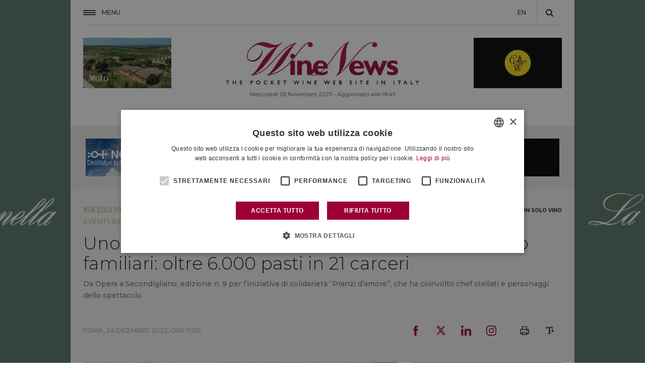

--- FILE ---
content_type: text/html; charset=UTF-8
request_url: https://winenews.it/it/uno-speciale-evento-di-natale-per-i-detenuti-e-i-loro-familiari-oltre-6-000-pasti-in-21-carceri_485982/
body_size: 34740
content:
<!DOCTYPE HTML>
<!--[if IE 7 ]> <html xmlns="http://www.w3.org/1999/xhtml" xml:lang="it" lang="it" class="ie7"> <![endif]-->
<!--[if IE 8 ]> <html xmlns="http://www.w3.org/1999/xhtml" xml:lang="it" lang="it" class="ie8"> <![endif]-->
<!--[if IE 9 ]> <html xmlns="http://www.w3.org/1999/xhtml" xml:lang="it" lang="it" class="ie9"> <![endif]-->
<!--[if (gt IE 9)|!(IE)]><!--><html xmlns="http://www.w3.org/1999/xhtml" xml:lang="it" lang="it" prefix="fb: https://www.facebook.com/2008/fbml"><!--<![endif]-->
<head>
<title>Uno speciale evento di Natale per i detenuti e i loro familiari: oltre 6.000 pasti in 21 carceri - WineNews</title>
<meta charset="UTF-8" />
<meta name="description" content="Da Opera a Secondigliano, edizione n. 9 per l&rsquo;iniziativa di solidariet&agrave; &ldquo;Pranzi d&rsquo;amore&rdquo;, che ha coinvolto chef stellati e... ➤ Leggi l'articolo" />
<meta name="news_keywords" content="CARCERE, DETENUTI, FILIPPO LA MANTIA, LORELLA CUCCARINI, NATALE, OPERA, PRANZI D'AMORE, SECONDIGLIANO, SOLIDARIETÀ, Non Solo Vino"/>
 
<script type="application/ld+json">{ "@context":"http://schema.org", "@type":"NewsArticle", "mainEntityOfPage":{ "@type":"WebPage", "@id":"https://winenews.it/it/uno-speciale-evento-di-natale-per-i-detenuti-e-i-loro-familiari-oltre-6-000-pasti-in-21-carceri_485982/" }, "headline":"Uno speciale evento di Natale per i detenuti e i loro familiari: oltre 6.000 pasti in 21 carceri", "author":{ "@type":"Person", "name":"redazione" }, "dateCreated":"2022-12-24 11:00:29", "datePublished":"2022-12-24 11:00:29", "dateModified":"2022-12-22 18:27:49", "inLanguage":"it-IT", "dateline":"Montalcino, IT", "image":{ "@type":"imageObject", "url":"https://static.winenews.it/2022/12/LaMantiaCarcere-625x400.jpg", "height":"625", "width":"400" }, "publisher":{ "@type":"Organization", "name":"WineNews", "logo":{ "@type":"imageObject", "url":"https://static.winenews.it/logo.png" } }, "keywords":["CARCERE","DETENUTI","FILIPPO LA MANTIA","LORELLA CUCCARINI","NATALE","OPERA","PRANZI D'AMORE","SECONDIGLIANO","SOLIDARIETÀ"], "articleSection":["Non Solo Vino"], "description":"Da Opera a Secondigliano, edizione n. 9 per l’iniziativa di solidarietà “Pranzi d’amore”, che ha coinvolto chef stellati e personaggi dello spettacolo", "articleBody":"Un pranzo speciale che ha riunito, nel periodo di Natale, i detenuti e le detenute ai loro familiari, per portare, anche dentro le carceri, quel senso d’amore e comunità che da sempre manca a chi vive dietro le sbarre: sono state 21 le carceri italiane che il 20 dicembre hanno aderito all’iniziativa di solidarietà “L’altra cucina…per un pranzo d’amore”, con oltre 6.000 pasti serviti da 600 volontari. L’evento, giunto all’edizione n. 9, è realizzato da Prison Fellowship Italia , Rinnovamento nello Spirito Santo e Fondazione Alleanza , con il patrocinio del Ministero della Giustizia. Da Milano (Opera) a Roma (Rebibbia), da Torino (Lorusso e Cutugno) a Napoli (Secondigliano), passando per Firenze, Massa, Bologna, Salerno, Bari, Nuoro e molte altre carceri, sono stati coinvolti chef stellati che hanno preparando piatti gourmet per chi vive la dolorosa esperienza della detenzione. Come Filippo La Mantia che, partendo dalla sua personale esperienza da ex detenuto, condannato ingiustamente nel 1986 per nove mesi e scarcerato proprio il 24 dicembre dal giudice Giovanni Falcone, ha ricordato cosa significa “vivere la solitudine e la tristezza dietro le sbarre: è lì che ho imparato a cucinare gli ingredienti che arrivano nei pacchi spediti dai familiari, con i profumi di casa che entravano in una cella dove vivevamo in 14 uomini. Non mi sono fatto però coinvolgere e da un errore è nata sorprendentemente una bellissima cosa, sfruttando l’opportunità, una volta uscito, sebbene fossi ancora sconosciuto, di occuparmi dei detenuti. Poi, quando la passione della cucina si è impossessata di me, entrando in contatto con le istituzioni, chiesi di essere più presente da cuoco nelle carceri. E così è accaduto fin dal 2014, con la prima edizione dei “Pranzi d’amore”. La detenzione non fa bene a nessuno, serve tuttavia a capire meglio chi siamo: dobbiamo essere grati e bisogna aiutare tutti, questo è il mio “credo”, e si fa ancora più forte il sentimento se si tratta di detenute donne”. “Staremo a tavola insieme. Non si sta a tavola con i nemici o con gli estranei. A tavola si sta con amici e familiari, con colleghi od omologhi, con persone da onorare o da ingraziarsi. A tavola si stipulano alleanze; a tavola si condivide la medesima gioia e ci si sente partecipi del medesimo affetto. Quando siamo seduti alla stessa mensa si annullano le distanze, si abbattono le barriere, ci si riconosce partecipi dello stesso destino umano, che è sempre un destino di pace. Che tutto questo avvenga a Natale è ancora più significativo. Perché il Natale di Gesù ci ricorda che Dio ha avvicinato il cielo alla terra e concede ad ogni uomo la possibilità di esperimentare la salvezza dal male”, ha affermato Salvatore Martinez, presidente Rinnovamento nello Spirito Santo . Anche quest’anno a servire ai tavoli ed a creare momenti di intrattenimento sono intervenuti numerosi personaggi del mondo dello spettacolo, della musica, dell’arte, del giornalismo e della cultura. La showgirl Lorella Cuccarini , in rappresentanza di tutti gli artisti coinvolti a livello nazionale, ha spiegato come “la partecipazione alle passate edizioni mi ha permesso di capire come poter dare dignità ai volti, alle storie di queste persone, che altrimenti resterebbero solo meri numeri. Si accende un “faro” su ciò che anche noi, come personaggi pubblici, possiamo muovere per fare massa critica e aumentare la consapevolezza sull’umanità presente nelle carceri, facendo sì che esse diventino luoghi di vera riconciliazione”." }</script> 



<meta property="og:locale" content="it_IT" />
<meta property="og:site_name" content="WineNews" />
<meta property="og:title" content="Uno speciale evento di Natale per i detenuti e i loro familiari: oltre 6.000 pasti in 21 carceri" />
<meta property="og:url" content="https://winenews.it/it/uno-speciale-evento-di-natale-per-i-detenuti-e-i-loro-familiari-oltre-6-000-pasti-in-21-carceri_485982/" />
<meta property="og:image" content="https://static.winenews.it/2022/12/LaMantiaCarcere-625x400.jpg" />
<meta property="og:description" content="Da Opera a Secondigliano, edizione n. 9 per l&rsquo;iniziativa di solidariet&agrave; &ldquo;Pranzi d&rsquo;amore&rdquo;, che ha coinvolto chef stellati e... ➤ Leggi l'articolo" />
<meta property="og:type" content="article" />
<meta property="article:tag" content="CARCERE" />
<meta property="article:tag" content="DETENUTI" />
<meta property="article:tag" content="FILIPPO LA MANTIA" />
<meta property="article:tag" content="LORELLA CUCCARINI" />
<meta property="article:tag" content="NATALE" />
<meta property="article:tag" content="OPERA" />
<meta property="article:tag" content="PRANZI D'AMORE" />
<meta property="article:tag" content="SECONDIGLIANO" />
<meta property="article:tag" content="SOLIDARIETÀ" />
<meta property="article:section" content="Non Solo Vino" />

<!-- twitter -->
<meta name="twitter:card" content="summary_large_image" />
<meta name="twitter:site" content="@WineNewsIt" />
<meta name="twitter:domain" content="winenews.it" />
<meta name="twitter:creator" content="@WineNewsIt" />
<meta name="twitter:title" content="Uno speciale evento di Natale per i detenuti e i loro familiari: oltre 6.000 pasti in 21 carceri" />
<meta name="twitter:description" content="Da Opera a Secondigliano, edizione n. 9 per l&rsquo;iniziativa di solidariet&agrave; &ldquo;Pranzi d&rsquo;amore&rdquo;, che ha coinvolto chef stellati e... ➤ Leggi l'articolo" />
<meta name="twitter:image" content="https://static.winenews.it/2022/12/LaMantiaCarcere-625x400.jpg" />
<!-- /twitter -->

<meta name="apple-mobile-web-app-capable" content="yes" />
<meta name="apple-mobile-web-app-status-bar-style" content="black-translucent" />

<link rel="canonical" href="https://winenews.it/it/uno-speciale-evento-di-natale-per-i-detenuti-e-i-loro-familiari-oltre-6-000-pasti-in-21-carceri_485982/" />
<link rel="shortlink" href="https://winenews.it/it/?p=485982" />

<link rel="stylesheet" href="https://fonts.googleapis.com/css?family=EB+Garamond:400,400i|Montserrat:300,400,400i,500,500i,600,600i,700,700i|Oswald|Raleway:700"><link rel="stylesheet" type="text/css" media="all" href="https://fwn.cdn-immedia.net/bower_components/swiper/dist/css/swiper.min.css?k=bad41abff7" />
<link rel="stylesheet" type="text/css" media="all" href="https://fwn.cdn-immedia.net/bower_components/lightgallery/dist/css/lightgallery.min.css?k=2a23068934" />
<link rel="stylesheet" type="text/css" media="all" href="https://fwn.cdn-immedia.net/css/style.css?k=3a5be8e078" />
<link rel="stylesheet" type="text/css" media="all" href="https://fwn.cdn-immedia.net/upload/assets/files/color.css?k=c72c91cb37" />
<link rel="stylesheet" type="text/css" media="print" href="https://fwn.cdn-immedia.net/css_print/print.css" />
<script src="https://fwn.cdn-immedia.net/bower_components/jquery/dist/jquery.min.js?k=778d3e2f4e"></script>
<script src="https://fwn.cdn-immedia.net/bower_components/lazysizes/lazysizes.min.js?k=72140a3189"></script>
<script src="https://fwn.cdn-immedia.net/bower_components/swiper/dist/js/swiper.min.js?k=bad41abff7"></script>
<script src="https://fwn.cdn-immedia.net/bower_components/lightgallery/dist/js/lightgallery.min.js?k=2a23068934"></script>
<script src="https://fwn.cdn-immedia.net/bower_components/gsap/src/minified/TweenMax.min.js?k=ec416ec2ba"></script>
<script src="https://fwn.cdn-immedia.net/bower_components/scrollmagic/scrollmagic/minified/ScrollMagic.min.js?k=c4adb94338"></script>
<script src="https://fwn.cdn-immedia.net/bower_components/scrollmagic/scrollmagic/minified/plugins/animation.gsap.min.js?k=c4adb94338"></script>
<script src="https://fwn.cdn-immedia.net/js/winenews.it.min.js?k=19ce30767b"></script>

<script>
function MM_jumpMenu(targ,selObj,restore){ //v3.0
	eval(targ+".location='"+selObj.options[selObj.selectedIndex].value+"'");
	if (restore)
		selObj.selectedIndex=0;
}
</script>

<!--
<script type="text/plain" data-cookieconsent="marketing" src="//s7.addthis.com/js/300/addthis_widget.js#pubid=ra-5a689ef1a0e7da80"></script>
<script>
    if(typeof(addthis_config) != 'undefined'){
      addthis_config.data_ga_tracker = {};

    }else {
      var addthis_config = {
        username : 'ra-5a689ef1a0e7da80',
        data_ga_tracker: {}
      }
    }

    $( document ).ready(function() {
      $( '.add_this a' ).click(function(){
        var socialNetwork = $(this).attr('title');
        var urlShare = window.location.protocol + "//" + window.location.host + window.location.pathname;
        dataLayer.push({'event': 'social', 'socialNetwork': socialNetwork, 'socialAction': 'share', 'socialTarget':  '' + urlShare + '' });

      });
    });

</script>
-->

<script>
  if(ie_8===1){
    document.write('<script type="text\/javascript" src="https:\/\/fwn.cdn-immedia.net\/js\/classList.min.js?k=669375695a"><\/script>');
  }
</script>
<script src="https://fwn.cdn-immedia.net/jscripts/jwplayer/jwplayer.js"></script>
<script>jwplayer.key="G5c+z7ldbpKKq3N3QLfPqjCzUe6II4NSqr0pbH2hsrE=";</script>
<script>
var ajax_url     = '/articoli/ajax/articoli_top.php';
var num_chiamata = 0; // init
var vote_url     = '/php/get-voto.php';
var social_url   = '/articoli/ajax/get-social-count.php?post_id=';
var self_url     = 'https://winenews.it/it/uno-speciale-evento-di-natale-per-i-detenuti-e-i-loro-familiari-oltre-6-000-pasti-in-21-carceri_485982/';
var absolute_url = '/uno-speciale-evento-di-natale-per-i-detenuti-e-i-loro-familiari-oltre-6-000-pasti-in-21-carceri_485982/';
var post_id      = 485982;
var post_title   = 'Uno speciale evento di Natale per i detenuti e i loro familiari: oltre 6.000 pasti in 21 carceri';
var widget_fotogallery_scheda_current = 1;
var is_setted    = false ;
var numero_progressivo = '513579';
</script>
<script>
  dataLayer = [{
    'pageCategory': 'i-capolavori-dell-agroalimentare',
    'pageLanguage': 'it'
  }];
</script>

<script>
var is_mobile = 0;
</script>

<!-- Google Tag Manager -->
<script>(function(w,d,s,l,i){w[l]=w[l]||[];w[l].push({'gtm.start':
            new Date().getTime(),event:'gtm.js'});var f=d.getElementsByTagName(s)[0],
        j=d.createElement(s),dl=l!='dataLayer'?'&l='+l:'';j.async=true;j.src=
        'https://www.googletagmanager.com/gtm.js?id='+i+dl;f.parentNode.insertBefore(j,f);
    })(window,document,'script','dataLayer','GTM-WX9LZ8N');</script>
<!-- End Google Tag Manager -->

<meta name="theme-color" content="#9d0034"/>
<link rel="icon" type="image/png" sizes="16x16" href="https://fwn.cdn-immedia.net/img/favicons/favicon-16x16.png" />
<link rel="icon" type="image/png" sizes="32x32" href="https://fwn.cdn-immedia.net/img/favicons/favicon-32x32.png" />
<link rel="icon" type="image/png" sizes="96x96" href="https://fwn.cdn-immedia.net/img/favicons/favicon-96x96.png" />
<link rel="icon" type="image/png" sizes="192x192" href="https://fwn.cdn-immedia.net/img/favicons/android-icon-192x192.png" />
<link rel="apple-touch-icon" href="https://fwn.cdn-immedia.net/img/favicons/apple-touch-icon-60x60.png" />
<link rel="apple-touch-icon" sizes="72x72" href="https://fwn.cdn-immedia.net/img/favicons/apple-touch-icon-72x72.png" />
<link rel="apple-touch-icon" sizes="76x76" href="https://fwn.cdn-immedia.net/img/favicons/apple-touch-icon-76x76.png" />
<link rel="apple-touch-icon" sizes="114x114" href="https://fwn.cdn-immedia.net/img/favicons/apple-touch-icon-114x114.png" />
<link rel="apple-touch-icon" sizes="120x120" href="https://fwn.cdn-immedia.net/img/favicons/apple-touch-icon-120x120.png" />
<link rel="apple-touch-icon" sizes="144x144" href="https://fwn.cdn-immedia.net/img/favicons/apple-touch-icon-144x144.png" />
<link rel="apple-touch-icon" sizes="152x152" href="https://fwn.cdn-immedia.net/img/favicons/apple-touch-icon-152x152.png" />
<link rel="apple-touch-icon" sizes="180x180" href="https://fwn.cdn-immedia.net/img/favicons/apple-touch-icon-180x180.png" />
<link rel="apple-touch-icon-precomposed" href="https://fwn.cdn-immedia.net/img/favicons/apple-touch-icon-57x57-precomposed.png" />
<link rel="apple-touch-icon-precomposed" sizes="72x72" href="https://fwn.cdn-immedia.net/img/favicons/apple-touch-icon-72x72-precomposed.png" />
<link rel="apple-touch-icon-precomposed" sizes="76x76" href="https://fwn.cdn-immedia.net/img/favicons/apple-touch-icon-76x76-precomposed.png" />
<link rel="apple-touch-icon-precomposed" sizes="114x114" href="https://fwn.cdn-immedia.net/img/favicons/apple-touch-icon-114x114-precomposed.png" />
<link rel="apple-touch-icon-precomposed" sizes="120x120" href="https://fwn.cdn-immedia.net/img/favicons/apple-touch-icon-120x120-precomposed.png" />
<link rel="apple-touch-icon-precomposed" sizes="144x144" href="https://fwn.cdn-immedia.net/img/favicons/apple-touch-icon-144x144-precomposed.png" />
<link rel="apple-touch-icon-precomposed" sizes="152x152" href="https://fwn.cdn-immedia.net/img/favicons/apple-touch-icon-152x152-precomposed.png" />
<link rel="apple-touch-icon-precomposed" sizes="180x180" href="https://fwn.cdn-immedia.net/img/favicons/apple-touch-icon-180x180-precomposed.png" />
 
<link href="https://fwn.cdn-immedia.net/favicon.ico" type="image/x-icon" rel="icon" />
<link href="https://fwn.cdn-immedia.net/favicon.ico" type="image/x-icon" rel="shortcut icon" />
</head>

<body itemscope itemtype="http://schema.org/WebPage" class="bodyscheda  ">
<a rel="nofollow" class="link_skin nofollowXS" data-source="giv-la-selvanella-1920x1080" href="https://winenews.it/php/redirect.php?id=902&amp;utm_campaign=winenews&amp;utm_source=winenews&amp;utm_medium=banner" target="_blank"></a><style>
                .skin {
                    background: url('https://swn.cdn-immedia.net/banner/902/1382.jpg') no-repeat center 0px fixed;
                }
                </style>
                <script>
                    window.onload = function() {
                    document.body.className += ' ' + 'skin';
                }
                </script>
                <div class="back_close_menu"></div>
<header>
    <div id="header">
        <div class="header_950">
            <a href="javascript:void(0)" id="nav-toggle">
                <span id="hamb_close"></span>
                <span id="open_close">Menu</span>
            </a>
            <div class="logo_mini ">
                <a href="https://winenews.it/it/" title="WineNews"><img src="https://fwn.cdn-immedia.net/img/share/logo-mini.svg" width="278" height="50" alt="WineNews" title="WineNews" /></a>
            </div>

			<!-- change lang -->
            <ul id="mini-menu">
                <li>
                    <a href="https://winenews.it/en/">EN</a>
                </li>
            </ul>


            <div class="apri_ricerca"></div>
            <div id="form_ricerca">

                <div class="form_ricerca-1">
                    <div class="chiudi-form-ricerca">
                        <span></span>
                    </div>
                    <form method="get" action="https://winenews.it/php/cerca-slave.php" id="formcerca" name="formcerca">
                        <input type="text" name="qs" class="cerca" id="ricerca" placeholder="Cerca" />
                        <input type="hidden" name="la" value="it"/>
                        <a href="#" onclick="return validcerca()" title="Cerca"></a>
                    </form>
                </div>

            </div>
        </div>
    </div>

	<div id="menu_principale">
		<div class="menu_principale_950">

			<div class="header_principale">
				<div class="titolo">Notizie</div>
				<nav>
					<ul id="main-menu">
						<li><a href="https://winenews.it/it/post/italia/" title="Italia" class="italia italia_border">Italia</a></li>
						<li><a href="https://winenews.it/it/post/mondo/" title="Mondo" class="mondo mondo_border">Mondo</a></li>
						<li><a href="https://winenews.it/it/post/non-solo-vino/" title="Non solo Vino" class="non-solo-vino non-solo-vino_border">Non solo Vino</a></li>
						<li><a href="https://winenews.it/it/rassegna-stampa/edicola/" title="Edicola" class="edicola edicola_border">Edicola</a></li>
					</ul>
				</nav>
			</div>
			<div class="header_principale">
				<div class="titolo">
					<a href="https://winenews.it/it/cantina/">La Cantina di WineNews</a>
				</div>
				<nav>
					<ul id="main-menu">
						<li><a href="https://winenews.it/it/cantina/vini/" title="Su I Vini di WineNews" class="cantina-vini cantina-vini_border">Su I Vini di WineNews</a></li>
						<li><a href="https://winenews.it/it/cantina/quaderni/" title="Su I Quaderni di WineNews" class="cantina-quaderni cantina-quaderni_border">Su I Quaderni di WineNews</a></li>
						<li><a href="https://winenews.it/it/cantina/a-tavola/" title="A Tavola" class="cantina-a-tavola cantina-a-tavola_border">A Tavola</a></li>
					</ul>
				</nav>
			</div>
			<div class="header_principale">
				<div class="titolo">
					<a href="https://winenews.it/it/winenews-tv/">WineNews TV</a>
				</div>
				<nav>
					<ul id="main-menu">
						<li><a href="https://winenews.it/it/winenews-tv/video/" title="Video" class="video video_border">Video</a></li>
						<li><a href="https://winenews.it/it/winenews-tv/radio/" title="Audio" class="audio audio_border">Audio</a></li>
						<li><a href="https://winenews.it/it/winenews-tv/onwine/" title="On Wine" class="on-wine on-wine_border">On Wine</a></li>
						<li><a href="https://winenews.it/it/winenews-tv/audio/" title="Letto per voi" class="letti-per-voi letti-per-voi_border">Letto per voi</a></li>
					</ul>
				</nav>
			</div>
			<div class="header_principale">
				<div class="titolo">
					<a href="https://winenews.it/it/newsletter/">Newsletter</a>
				</div>
				<nav>
					<ul id="main-menu">
						<li><a href="https://winenews.it/it/newsletter/la-prima/" title="La Prima di WineNews" class="newsletter-la-prima newsletter-la-prima_border">La Prima di WineNews</a></li>
						<li><a href="https://winenews.it/it/newsletter/i-vini/" title="I Vini di WineNews" class="newsletter-i-vini newsletter-i-vini_border">I Vini di WineNews</a></li>
						<li><a href="https://winenews.it/it/newsletter/i-quaderni/" title="I Quaderni di WineNews" class="newsletter-i-quaderni newsletter-i-quaderni_border">I Quaderni di WineNews</a></li>
						<li><a href="https://winenews.it/it/newsletter/italian-weekly/" title="Italian Weekly WineNews" class="newsletter-italian-weekly newsletter-italian-weekly_border">Italian Weekly WineNews</a></li>
					</ul>
				</nav>
			</div>
			<div class="header_principale">
				<div class="titolo">E inoltre</div>
				<nav>
					<ul id="main-menu">
						<li><a href="https://winenews.it/it/rassegna-stampa/dicono-di-noi/" title="Dicono di noi" class="dicono-di-noi dicono-di-noi_border">Dicono di noi</a></li>
						<li><a href="https://winenews.it/it/chi-siamo/" title="Chi Siamo" class="chi-siamo chi-siamo_border">Chi Siamo</a></li>
						<li><a href="https://winenews.it/it/sondaggi/" title="Sondaggi" class="sondaggi sondaggi_border">Sondaggi</a></li>
						<li><a href="https://winenews.it/it/meteo/" title="Meteo" class="meteo meteo_border">Meteo</a></li>
					</ul>
				</nav>
			</div>
			<div id="menu_social">
				<div class="titolo">Seguici</div>
				<nav>
					<ul id="menu_social_ul">
						<li><a href="https://www.facebook.com/winenewsit/" title="Seguici su Facebook" class="fb" target="_blank" rel="noopener">Facebook</a></li>
						<li><a href="https://twitter.com/winenewsit" title="Seguici su Twitter" class="tw" target="_blank" rel="noopener">Twitter</a></li>
						<li><a href="https://www.youtube.com/user/winetv" title="Seguici su YouTube" class="yt" target="_blank" rel="noopener">YouTube</a></li>
						<li><a href="https://www.instagram.com/winenewsit" title="Seguici su Instagram" class="ig" target="_blank" rel="noopener">Instagram</a></li>
						<li><a href="https://www.linkedin.com/company/winenewsit/" title="Seguici su LinkedIn" class="li" target="_blank" rel="noopener">LinkedIn</a></li>
					</ul>
				</nav>
			</div>
		</div>
	</div>



	<div class="testata">
		<div class="testata_950">
			<div class="manchette_l"><a rel="nofollow" class="nofollowXS " data-source="02-planeta_manchette_175x100" href="https://winenews.it/php/redirect.php?id=34&amp;utm_campaign=winenews&amp;utm_source=winenews&amp;utm_medium=banner" id="link_34" target="_blank"><img src="https://fwn.cdn-immedia.net/img/placeholder/b175x100.gif" data-src="https://swn.cdn-immedia.net/banner/34/1534.gif" alt="02-Planeta_manchette_175x100" title="02-Planeta_manchette_175x100" class="lazyload" /></a></div>			<div class="logo">
				<a href="https://winenews.it/it/" title="WineNews">
					<img src="https://fwn.cdn-immedia.net/img/share/logo.jpg" width="383" height="87" alt="WineNews" title="WineNews" />
				</a>
				<div class="date"> Mercoled&igrave; 05 Novembre 2025 - Aggiornato alle 18:45</div>
			</div>
		  <div class="manchette_r"><a rel="nofollow" class="nofollowXS " data-source="consorzio-collio-2025-175x100" href="https://winenews.it/php/redirect.php?id=818&amp;utm_campaign=winenews&amp;utm_source=winenews&amp;utm_medium=banner" id="link_818" target="_blank"><img src="https://fwn.cdn-immedia.net/img/placeholder/b175x100.gif" data-src="https://swn.cdn-immedia.net/banner/818/1441.jpg" alt="Consorzio Collio 2025 (175x100)" title="Consorzio Collio 2025 (175x100)" class="lazyload" /></a></div>		</div>
		<div class="testata_100">
			<div class="testata_100_950">
				<ul>
					<li><a href="https://winenews.it/it/post/italia/" title="Italia" class="italia italia_border">Italia</a></li>
					<li><a href="https://winenews.it/it/post/mondo/" title="Mondo" class="mondo mondo_border">Mondo</a></li>
					<li><a href="https://winenews.it/it/post/non-solo-vino/" title="Non solo Vino" class="non-solo-vino non-solo-vino_border">Non solo Vino</a></li>
					<li><a href="https://winenews.it/it/newsletter/" title="Newsletter" class="newsletter newsletter_border">Newsletter</a></li>
					<li><a href="https://winenews.it/it/cantina/" title="La Cantina di WineNews" class="cantina cantina_border">La Cantina di WineNews</a></li>
					<li><a href="https://winenews.it/it/rassegna-stampa/dicono-di-noi/" title="Dicono di noi" class="dicono-di-noi dicono-di-noi_border">Dicono di noi</a></li>
					<li><a href="https://winenews.it/it/winenews-tv/" title="Winenews TV" class="winenews-tv winenews-tv_border">Winenews TV</a></li>
				</ul>
			</div>
		</div>
	</div>
</header>



<div class="container">

    <div class="blocco_banner_top">       <div class="blocco banner_concessionaria banner_concessionaria_75_6"><a rel="nofollow" class="nofollowXS " data-source="nonino-grappa" href="https://winenews.it/php/redirect.php?id=320&amp;utm_campaign=winenews&amp;utm_source=winenews&amp;utm_medium=banner" id="link_320" target="_blank"><img src="https://fwn.cdn-immedia.net/img/placeholder/b140x75.gif" data-src="https://swn.cdn-immedia.net/banner/320/1481.gif" alt="Nonino Grappa" title="Nonino Grappa" class="lazyload" /></a><a rel="nofollow" class="nofollowXS " data-source="parmigiano-reggiano-2025" href="https://winenews.it/php/redirect.php?id=913&amp;utm_campaign=winenews&amp;utm_source=winenews&amp;utm_medium=banner" id="link_913" target="_blank"><img src="https://fwn.cdn-immedia.net/img/placeholder/b140x75.gif" data-src="https://swn.cdn-immedia.net/banner/913/1419.gif" alt="Parmigiano Reggiano 2025" title="Parmigiano Reggiano 2025" class="lazyload" /></a><a rel="nofollow" class="nofollowXS " data-source="prosecco-docg-2023" href="https://winenews.it/php/redirect.php?id=711&amp;utm_campaign=winenews&amp;utm_source=winenews&amp;utm_medium=banner" id="link_711" target="_blank"><img src="https://fwn.cdn-immedia.net/img/placeholder/b140x75.gif" data-src="https://swn.cdn-immedia.net/banner/711/1019.jpg" alt="Prosecco Docg 2023" title="Prosecco Docg 2023" class="lazyload" /></a><a rel="nofollow" class="nofollowXS " data-source="vinitaly-2026" href="https://winenews.it/php/redirect.php?id=554&amp;utm_campaign=winenews&amp;utm_source=winenews&amp;utm_medium=banner" id="link_554" target="_blank"><img src="https://fwn.cdn-immedia.net/img/placeholder/b140x75.gif" data-src="https://swn.cdn-immedia.net/banner/554/1473.gif" alt="Vinitaly 2026" title="Vinitaly 2026" class="lazyload" /></a><a rel="nofollow" class="nofollowXS " data-source="doc-sicilia-2021" href="https://winenews.it/php/redirect.php?id=594&amp;utm_campaign=winenews&amp;utm_source=winenews&amp;utm_medium=banner" id="link_594" target="_blank"><img src="https://fwn.cdn-immedia.net/img/placeholder/b140x75.gif" data-src="https://swn.cdn-immedia.net/banner/594/744.png" alt="Doc Sicilia 2021" title="Doc Sicilia 2021" class="lazyload" /></a><a rel="nofollow" class="nofollowXS " data-source="siddura" href="https://winenews.it/php/redirect.php?id=40&amp;utm_campaign=winenews&amp;utm_source=winenews&amp;utm_medium=banner" id="link_40" target="_blank"><img src="https://fwn.cdn-immedia.net/img/placeholder/b140x75.gif" data-src="https://swn.cdn-immedia.net/banner/40/47.gif" alt="Siddura" title="Siddura" class="lazyload" /></a></div></div>

	<div id="corpo_articolo" itemscope itemtype="http://schema.org/NewsArticle">
		<div class="colonna_66_33_scheda">
          <img src="https://fwn.cdn-immedia.net/img/share/logo.jpg" style="display: none; " class="onlyprint" width="383" height="87" alt="" />
			<div class="blocco titolo_categoria">
				<h2 class="i-capolavori-dell-agroalimentare_border">
					<a href="https://winenews.it/it/post/i-capolavori-dell-agroalimentare/" class="nome_categoria">
						<span class="i-capolavori-dell-agroalimentare_txt">Non Solo Vino</span>
					</a>
				</h2>

<div class="sc_categorie">

	<span itemscope itemtype="http://data-vocabulary.org/Breadcrumb">
		<a href="https://winenews.it/it/" itemprop="url">
			<span itemprop="title">Home</span>
		</a>
	</span>



				<span itemscope itemtype="http://data-vocabulary.org/Breadcrumb">
					›
					<a rel="tag" href="https://winenews.it/it/post/non-solo-vino/" itemprop="url">
						<span itemprop="title">Non Solo Vino</span>
					</a>
				</span>

				<span itemscope itemtype="http://data-vocabulary.org/Breadcrumb">
					›
					<a rel="tag" href="https://winenews.it/it/post/i-capolavori-dell-agroalimentare/" itemprop="url">
						<span itemprop="title">Non Solo Vino</span>
					</a>
				</span>

</div>
 
			</div>


<div class="top_articolo">
      <div class="data_articolo i-capolavori-dell-agroalimentare_txt">
      EVENTI BENEFICI    </div>
    <div class="titolo_articolo">
    <h1 itemprop="name">Uno speciale evento di Natale per i detenuti e i loro familiari: oltre 6.000 pasti in 21 carceri</h1>
  </div>
      <div class="occhiello_articolo">
      Da Opera a Secondigliano, edizione n. 9 per l’iniziativa di solidarietà “Pranzi d’amore”, che ha coinvolto chef stellati e personaggi dello spettacolo    </div>
    </div>




<div class="social_top_btm">
	<div class="autore_articolo">

          Roma,  
    <time
      class="entry-date"
      pubdate="pubdate"
      datetime="2022-12-24T11:00:00+02:00"
      content="2022-12-24" itemprop="datePublished"
    >
      24 Dicembre 2022, ore 11:00    </time>
  </div>
  <!-- SOCIAL -->
<div class="add_this">

        <style>
        .share_link li {
            width: 50px !important;
            height: 50px !important;
            line-height: 1 !important;
        }
        .share_link li svg {
            max-height: 20px;
            width: 20px;
            height: 20px;
            display: inline-block;
        }
        .share_link li svg * {
            fill: #9d0034;
        }
        /*fix*/
        .social_top_btm .add_this .share_link ul li.in {
            line-height: 1 !important;
        }
        .social_top_btm .add_this .share_link ul li.in a {
          background: none !important;
          width: auto;
          height: 31px;
          display: inline-block;
        }
        .social_top_btm .add_this .share_link ul li a  {
          width: 28px;
          height: 31px;
          display: flex;
          align-items: flex-start;
        }
        .social_top_btm .add_this .share_link ul li.in a svg {
          display: inline-block !important;
        }
        .social_top_btm .add_this .share_link ul li {
          display: flex;
          align-items: center;
          text-indent: unset;
        }
        @media screen and (min-width: 768px) {
          .social_top_btm .add_this .share_link ul li.in a {
            background: none !important;
            width: auto;
            height: 30px;
            display: inline-block;
          }
          .social_top_btm .add_this .share_link ul li a  {
            width: 28px;
            height: 30px;
            display: flex;
            align-items: flex-start;
          }
        }
        @media screen and (min-width: 768px) {
          .share_link li {
            width: 50px !important;
            height: 61px !important;
            line-height: 1 !important;
          }
        }
    </style>
    <div class="share_link">
        <ul>
            <li class="fb">
                <a href="https://www.facebook.com/sharer.php?u=https://winenews.it/it/uno-speciale-evento-di-natale-per-i-detenuti-e-i-loro-familiari-oltre-6-000-pasti-in-21-carceri_485982/"
                   class="addthis_button_facebook"><svg id="Livello_1" data-name="Livello 1" xmlns="http://www.w3.org/2000/svg" viewBox="0 0 5.94 12.97">
    <path class="cls-1"
          d="M3.92,4.2V2.85a.55.55,0,0,1,.56-.62H5.92V0h-2A2.52,2.52,0,0,0,1.26,2.72V4.2H0V6.49H1.26V13H3.92V6.49h1.8L6,4.2Z"/>
</svg></a>
            </li>
            <li class="tw">
                <a href="https://twitter.com/share?url=https://winenews.it/it/uno-speciale-evento-di-natale-per-i-detenuti-e-i-loro-familiari-oltre-6-000-pasti-in-21-carceri_485982/&text=Uno speciale evento di Natale per i detenuti e i loro familiari: oltre 6.000 pasti in 21 carceri"
                   class="addthis_button_twitter"><svg width="24" height="24" viewBox="0 0 24 24" fill="none" xmlns="http://www.w3.org/2000/svg">
<path d="M18.3263 1.90393H21.6998L14.3297 10.3274L23 21.7899H16.2112L10.894 14.838L4.80995 21.7899H1.43443L9.31743 12.78L1 1.90393H7.96111L12.7674 8.25826L18.3263 1.90393ZM17.1423 19.7707H19.0116L6.94539 3.81706H4.93946L17.1423 19.7707Z" fill="black"/>
</svg></a>
            </li>
            <li class="in">
                <a href="https://www.linkedin.com/shareArticle?url=https://winenews.it/it/uno-speciale-evento-di-natale-per-i-detenuti-e-i-loro-familiari-oltre-6-000-pasti-in-21-carceri_485982/&title=Uno speciale evento di Natale per i detenuti e i loro familiari: oltre 6.000 pasti in 21 carceri"
                   class="addthis_button_linkedin"><svg id="Livello_1" xmlns="http://www.w3.org/2000/svg" xmlns:xlink="http://www.w3.org/1999/xlink" x="0px" y="0px"
	 viewBox="0 0 12.7 12.7" xml:space="preserve">
<g>
	<path class="st0" d="M12.7,12.7h-2.6V8.5c0-1,0-2.2-1.4-2.2c-1.4,0-1.6,1.1-1.6,2.2v4.2H4.5V4.2H7v1.2h0C7.6,4.5,8.5,4,9.5,4
		c2.7,0,3.2,1.8,3.2,4L12.7,12.7z"/>
	<path class="st0" d="M1.5,3C1.5,3,1.5,3,1.5,3C0.7,3,0,2.4,0,1.5C0,0.7,0.7,0,1.5,0C2.4,0,3,0.7,3,1.5c0,0,0,0,0,0
		C3,2.4,2.4,3,1.5,3"/>
	<rect x="0.2" y="4.2" class="st0" width="2.6" height="8.5"/>
</g>
</svg></a>
            </li>
            <li class="insta">
                <a href="https://www.instagram.com/winenewsit/"
                   class="addthis_button_instagram"><svg id="Logo" xmlns="http://www.w3.org/2000/svg" viewBox="0 0 503.84 503.84"><path class="cls-1" d="M251.92,45.39c67.27,0,75.23.26,101.8,1.47,24.56,1.12,37.9,5.22,46.78,8.67a78.05,78.05,0,0,1,29,18.84,78.05,78.05,0,0,1,18.84,29c3.45,8.88,7.55,22.22,8.67,46.78,1.21,26.56,1.47,34.53,1.47,101.8s-.26,75.23-1.47,101.8c-1.12,24.56-5.22,37.9-8.67,46.78a83.43,83.43,0,0,1-47.81,47.81c-8.88,3.45-22.22,7.55-46.78,8.67-26.56,1.21-34.53,1.47-101.8,1.47s-75.24-.26-101.8-1.47c-24.56-1.12-37.9-5.22-46.78-8.67a78.05,78.05,0,0,1-29-18.84,78.05,78.05,0,0,1-18.84-29c-3.45-8.88-7.55-22.22-8.67-46.78-1.21-26.56-1.47-34.53-1.47-101.8s.26-75.23,1.47-101.8c1.12-24.56,5.22-37.9,8.67-46.78a78.05,78.05,0,0,1,18.84-29,78.05,78.05,0,0,1,29-18.84c8.88-3.45,22.22-7.55,46.78-8.67,26.56-1.21,34.53-1.47,101.8-1.47m0-45.39c-68.42,0-77,.29-103.87,1.52S102.93,7,86.9,13.23A123.49,123.49,0,0,0,42.28,42.28,123.49,123.49,0,0,0,13.23,86.9C7,102.93,2.74,121.24,1.52,148.05S0,183.5,0,251.92s.29,77,1.52,103.87S7,400.91,13.23,416.94a123.49,123.49,0,0,0,29.06,44.62A123.49,123.49,0,0,0,86.9,490.62c16,6.23,34.34,10.49,61.15,11.71s35.45,1.52,103.87,1.52,77-.29,103.87-1.52,45.13-5.48,61.15-11.71a128.82,128.82,0,0,0,73.68-73.68c6.23-16,10.49-34.34,11.71-61.15s1.52-35.45,1.52-103.87-.29-77-1.52-103.87-5.48-45.13-11.71-61.15a123.49,123.49,0,0,0-29.06-44.62,123.49,123.49,0,0,0-44.62-29.06C400.91,7,382.6,2.74,355.79,1.52S320.34,0,251.92,0Z"/><path class="cls-1" d="M251.92,122.56A129.36,129.36,0,1,0,381.29,251.92,129.36,129.36,0,0,0,251.92,122.56Zm0,213.34a84,84,0,1,1,84-84A84,84,0,0,1,251.92,335.89Z"/><circle class="cls-1" cx="386.4" cy="117.44" r="30.23"/></svg></a>
            </li>

                    </ul>
    </div>
    <div class="stampa_testo">
        <div class="btn_stampa ">
            <div class=""></div>
        </div>
        <div class="riduci_ingrandisci">
            <div class="ingrandisci ">
            </div>
        </div>
    </div>
    
</div>
<!-- /SOCIAL -->
</div>


<div class="colonna_66">
      <!-- FOTOGALLERY SCHEDA -->
  <script>
    jQuery(function(){
      var valore_iniziale_gallery = 0;
      //widget_fotogallery_scheda_tot = jQuery("#fotogallery_scheda_id_52000 div.widget_fotogallery_scheda_blocco").length;
      //jQuery("#fotogallery_scheda_id_52000").css('width', myWidth*widget_fotogallery_scheda_tot*4);
      //jQuery("#fotogallery_scheda_id_52000").swipe(swipeOptions_widget_fotogallery_scheda);
          });
        var photogallery = [
            [
        "https://static.winenews.it/2022/12/LaMantiaCarcere-826x550.jpg",
        "Lo chef Filippo La Mantia nella preparazione del pranzo ",
        "https://static.winenews.it/2022/12/LaMantiaCarcere.jpg"
      ],      [
        "https://static.winenews.it/2022/12/CuccariniCarcere-826x550.jpg",
        "La showgirl Lorella Cuccarini ",
        "https://static.winenews.it/2022/12/CuccariniCarcere.jpg"
      ],      [
        "https://static.winenews.it/2022/12/PranzoDetenuti-825x550.jpg",
        "Un momento del pranzo in carcere",
        "https://static.winenews.it/2022/12/PranzoDetenuti.jpg"
      ]    ];
      </script>




  
      <section itemscope itemtype="http://schema.org/ImageGallery">
    <meta itemprop="image" content="https://static.winenews.it/2022/12/LaMantiaCarcere.jpg" />

    <div class="swiper-container" id="big-gallery-dav">
      <div class="swiper-pagination"></div>
      <div class="swiper-button-next"></div>
      <div class="swiper-button-prev"></div>
      <div class="swiper-button-big-next sbutton"></div>
      <div class="swiper-button-big-prev sbutton"></div>
      <div class="swiper-wrapper">

        
            <div class="swiper-slide swiper-slide-big-gallery" itemprop="associatedMedia" itemscope itemtype="http://schema.org/ImageObject">
              <figure>
                <figcaption>
            Edizione n. 9 per l’iniziativa di solidarietà “Pranzi d’amore”                </figcaption>
                <img
                  src="https://fwn.cdn-immedia.net/img/share/spacer.png"
                  data-src="https://static.winenews.it/2022/12/LaMantiaCarcere-826x550.jpg"
                  alt="Lo chef Filippo La Mantia nella preparazione del pranzo "
                  title="Lo chef Filippo La Mantia nella preparazione del pranzo "
                  class="swiper-lazy" />
              </figure>
            </div>
            
            <div class="swiper-slide swiper-slide-big-gallery" itemprop="associatedMedia" itemscope itemtype="http://schema.org/ImageObject">
              <figure>
                <figcaption>
            Edizione n. 9 per l’iniziativa di solidarietà “Pranzi d’amore”                </figcaption>
                <img
                  src="https://fwn.cdn-immedia.net/img/share/spacer.png"
                  data-src="https://static.winenews.it/2022/12/CuccariniCarcere-826x550.jpg"
                  alt="La showgirl Lorella Cuccarini "
                  title="La showgirl Lorella Cuccarini "
                  class="swiper-lazy" />
              </figure>
            </div>
            
            <div class="swiper-slide swiper-slide-big-gallery" itemprop="associatedMedia" itemscope itemtype="http://schema.org/ImageObject">
              <figure>
                <figcaption>
            Edizione n. 9 per l’iniziativa di solidarietà “Pranzi d’amore”                </figcaption>
                <img
                  src="https://fwn.cdn-immedia.net/img/share/spacer.png"
                  data-src="https://static.winenews.it/2022/12/PranzoDetenuti-825x550.jpg"
                  alt="Un momento del pranzo in carcere"
                  title="Un momento del pranzo in carcere"
                  class="swiper-lazy" />
              </figure>
            </div>
                  </div>
    </div>


          <div id="big-gallery-dav-cont" style="display: none">
        
          <div data-src="https://static.winenews.it/2022/12/LaMantiaCarcere.jpg" data-sub-html="<h3>Uno speciale evento di Natale per i detenuti e i loro familiari: oltre 6.000 pasti in 21 carceri</h3>
                          <h4> 24 Dicembre 2022</h4>
                          Edizione n. 9 per l’iniziativa di solidarietà “Pranzi d’amore”
                          <ul>
                            <li>
                                  <a href='https://www.facebook.com/sharer/sharer.php?u=https://winenews.it/it/uno-speciale-evento-di-natale-per-i-detenuti-e-i-loro-familiari-oltre-6-000-pasti-in-21-carceri_485982//1/' target='_blank'><div class='fb'></div></a>
                            </li>
                            <li>
                              <a href='https://twitter.com/home?status=https://winenews.it/it/uno-speciale-evento-di-natale-per-i-detenuti-e-i-loro-familiari-oltre-6-000-pasti-in-21-carceri_485982//1/' target='_blank'><div class='tw'></div></a>
                            </li>
                            <li>
                              <a href='https://www.linkedin.com/shareArticle?mini=true&url=https://winenews.it/it/uno-speciale-evento-di-natale-per-i-detenuti-e-i-loro-familiari-oltre-6-000-pasti-in-21-carceri_485982//1/' target='_blank'><div class='li'></div></a>
                            </li>
                          </ul>">
          </div>

          
          <div data-src="https://static.winenews.it/2022/12/CuccariniCarcere.jpg" data-sub-html="<h3>Uno speciale evento di Natale per i detenuti e i loro familiari: oltre 6.000 pasti in 21 carceri</h3>
                          <h4> 24 Dicembre 2022</h4>
                          Edizione n. 9 per l’iniziativa di solidarietà “Pranzi d’amore”
                          <ul>
                            <li>
                                  <a href='https://www.facebook.com/sharer/sharer.php?u=https://winenews.it/it/uno-speciale-evento-di-natale-per-i-detenuti-e-i-loro-familiari-oltre-6-000-pasti-in-21-carceri_485982//2/' target='_blank'><div class='fb'></div></a>
                            </li>
                            <li>
                              <a href='https://twitter.com/home?status=https://winenews.it/it/uno-speciale-evento-di-natale-per-i-detenuti-e-i-loro-familiari-oltre-6-000-pasti-in-21-carceri_485982//2/' target='_blank'><div class='tw'></div></a>
                            </li>
                            <li>
                              <a href='https://www.linkedin.com/shareArticle?mini=true&url=https://winenews.it/it/uno-speciale-evento-di-natale-per-i-detenuti-e-i-loro-familiari-oltre-6-000-pasti-in-21-carceri_485982//2/' target='_blank'><div class='li'></div></a>
                            </li>
                          </ul>">
          </div>

          
          <div data-src="https://static.winenews.it/2022/12/PranzoDetenuti.jpg" data-sub-html="<h3>Uno speciale evento di Natale per i detenuti e i loro familiari: oltre 6.000 pasti in 21 carceri</h3>
                          <h4> 24 Dicembre 2022</h4>
                          Edizione n. 9 per l’iniziativa di solidarietà “Pranzi d’amore”
                          <ul>
                            <li>
                                  <a href='https://www.facebook.com/sharer/sharer.php?u=https://winenews.it/it/uno-speciale-evento-di-natale-per-i-detenuti-e-i-loro-familiari-oltre-6-000-pasti-in-21-carceri_485982//3/' target='_blank'><div class='fb'></div></a>
                            </li>
                            <li>
                              <a href='https://twitter.com/home?status=https://winenews.it/it/uno-speciale-evento-di-natale-per-i-detenuti-e-i-loro-familiari-oltre-6-000-pasti-in-21-carceri_485982//3/' target='_blank'><div class='tw'></div></a>
                            </li>
                            <li>
                              <a href='https://www.linkedin.com/shareArticle?mini=true&url=https://winenews.it/it/uno-speciale-evento-di-natale-per-i-detenuti-e-i-loro-familiari-oltre-6-000-pasti-in-21-carceri_485982//3/' target='_blank'><div class='li'></div></a>
                            </li>
                          </ul>">
          </div>

                </div>
      
  </section>

  <!-- /FOTOGALLERY SCHEDA -->



  <div class="box_testo_articolo ">
    <div id="txt_corpo_articolo" itemprop="description">
      <p><b>Un pranzo speciale che ha riunito, nel periodo di Natale, i detenuti e le detenute ai loro familiari, per portare, anche dentro le carceri, quel senso d’amore e comunità che da sempre manca a chi vive dietro le sbarre: sono state 21 le carceri italiane che il 20 dicembre hanno aderito all’iniziativa di solidarietà “L’altra cucina…per un pranzo d’amore”, con oltre 6.000 pasti serviti da 600 volontari. L’evento, giunto all’edizione n. 9, è realizzato da <a href="https://www.prisonfellowshipitalia.it" target="_blank" rel="noopener">Prison Fellowship Italia</a>, <a href="https://rinnovamento.org" target="_blank" rel="noopener">Rinnovamento nello Spirito Santo</a> e <a href="https://www.fondazionealleanza.org" target="_blank" rel="noopener">Fondazione Alleanza</a>, con il patrocinio del Ministero della Giustizia.</b><br />
Da Milano (Opera) a Roma (Rebibbia), da Torino (Lorusso e Cutugno) a Napoli (Secondigliano), passando per Firenze, Massa, Bologna, Salerno, Bari, Nuoro e molte altre carceri, sono stati coinvolti chef stellati che hanno preparando piatti gourmet per chi vive la dolorosa esperienza della detenzione. Come <b>Filippo La Mantia</b> che, partendo dalla sua personale esperienza da ex detenuto, condannato ingiustamente nel 1986 per nove mesi e scarcerato proprio il 24 dicembre dal giudice Giovanni Falcone, ha ricordato cosa significa “vivere la solitudine e la tristezza dietro le sbarre: è lì che ho imparato a cucinare gli ingredienti che arrivano nei pacchi spediti dai familiari, con i profumi di casa che entravano in una cella dove vivevamo in 14 uomini. Non mi sono fatto però coinvolgere e da un errore è nata sorprendentemente una bellissima cosa, sfruttando l’opportunità, una volta uscito, sebbene fossi ancora<br />
sconosciuto, di occuparmi dei detenuti. Poi, quando la passione della cucina si è impossessata di me, entrando in contatto con le istituzioni, chiesi di essere più presente da cuoco nelle carceri. E così è accaduto fin dal 2014, con la prima edizione dei “Pranzi d’amore”. La detenzione non fa bene a nessuno, serve tuttavia a capire meglio chi siamo: dobbiamo essere grati e bisogna aiutare tutti, questo è il mio “credo”, e si fa ancora più forte il sentimento se si tratta di detenute donne”.<br />
<b>“Staremo a tavola insieme. Non si sta a tavola con i nemici o con gli estranei. A tavola si sta con amici e familiari, con colleghi od omologhi, con persone da onorare o da ingraziarsi. A tavola si stipulano alleanze; a tavola si condivide la medesima gioia e ci si sente partecipi del medesimo affetto. Quando siamo seduti alla stessa mensa si annullano le distanze, si abbattono le barriere, ci si riconosce partecipi dello stesso destino umano, che è sempre un destino di pace. Che tutto questo avvenga a Natale è ancora più significativo. Perché il Natale di Gesù ci ricorda che Dio ha avvicinato il cielo alla terra e concede ad ogni uomo la possibilità di esperimentare la salvezza dal male”, ha affermato Salvatore Martinez, presidente Rinnovamento nello Spirito Santo</b>.<br />
Anche quest’anno a servire ai tavoli ed a creare momenti di intrattenimento sono intervenuti numerosi personaggi del mondo dello spettacolo, della musica, dell’arte, del giornalismo e della cultura. La <b>showgirl Lorella Cuccarini</b>, in rappresentanza di tutti gli artisti coinvolti a livello nazionale, ha spiegato come “la partecipazione alle passate edizioni mi ha permesso di capire come poter dare dignità ai volti, alle storie di queste persone, che altrimenti resterebbero solo meri numeri. Si accende un “faro” su ciò che anche noi, come personaggi pubblici, possiamo muovere per fare massa critica e aumentare la consapevolezza sull’umanità presente nelle carceri, facendo sì che esse diventino luoghi di vera riconciliazione”.</p>
      <div class="no_print">
	<p>
		Copyright &copy; 2000/2025	</p>
</div>
<div class="info_print">
	<hr>
	<p>
		Contatti: <b><a href="mailto:info@winenews.it">info@winenews.it</a></b><br>
		Seguici anche su Twitter: <a href="http://twitter.com/WineNewsIt" target="_blank">@WineNewsIt</a><br>
		Seguici anche su Facebook: <a href="https://www.facebook.com/winenewsit/" target="_blank">@winenewsit</a>
	</p>
	<hr>
	<p>Questo articolo &egrave; tratto dall'archivio di WineNews - Tutti i diritti riservati - Copyright &copy; 2000/2025 </p>
</div>
    </div>



    <div id="related_polls">
          </div>
<div class="tags">
	<p>TAG: <strong><a rel="nofollow" href="https://winenews.it/it/tag/carcere/">CARCERE</a></strong>, <strong><a rel="nofollow" href="https://winenews.it/it/tag/detenuti/">DETENUTI</a></strong>, <strong><a rel="nofollow" href="https://winenews.it/it/tag/filippo-la-mantia/">FILIPPO LA MANTIA</a></strong>, <strong><a rel="nofollow" href="https://winenews.it/it/tag/lorella-cuccarini/">LORELLA CUCCARINI</a></strong>, <strong><a rel="nofollow" href="https://winenews.it/it/tag/natale/">NATALE</a></strong>, <strong><a rel="nofollow" href="https://winenews.it/it/tag/opera/">OPERA</a></strong>, <strong><a rel="nofollow" href="https://winenews.it/it/tag/pranzi-damore/">PRANZI D'AMORE</a></strong>, <strong><a rel="nofollow" href="https://winenews.it/it/tag/secondigliano/">SECONDIGLIANO</a></strong>, <strong><a rel="nofollow" href="https://winenews.it/it/tag/solidarieta/">SOLIDARIETÀ</a></strong></p>
</div>


<!-- ALTRI ARTICOLI -->
<div class="blocco_correlati">

	<div class="blocco titolo_categoria_elenco  top_format_mini">
		<h2 class="tit_format_mini post_txt post_border">Altri articoli</h2>
	</div>

<div class="blocco box_625_125">
		<article>
			<figure>
				<a class="articolo" href="https://winenews.it/it/la-semplicita-e-il-gusto-italiano-ad-hong-kong-il-bar-leone-e-il-the-worlds-best-bar-2025_571088/" target="_self" ><img
					src="https://fwn.cdn-immedia.net/img/placeholder/300x200.jpg"
					data-src="https://static.winenews.it/2025/10/CollageWorldsBestBar2025-300x200.jpg"
					width="300"
					height="200"
					title="La semplicit&agrave; e il gusto italiano ad Hong Kong: il Bar Leone &egrave; il &ldquo;The World&rsquo;s Best Bar 2025&rdquo;"
					alt="La semplicit&agrave; e il gusto italiano ad Hong Kong: il Bar Leone &egrave; il &ldquo;The World&rsquo;s Best Bar 2025&rdquo;"
					class="lazyload"
					 />
				</a>
			</figure>
			<div class="cappello_titolo_testo_correlati">
				<div class="cappello_titolo_testo">
					<div class="cappello">
						<h3 class="occhiello_categoria">
							<a href="https://winenews.it/it/post/i-capolavori-dell-agroalimentare/" class="occhiello i-capolavori-dell-agroalimentare_txt">Non Solo Vino</a>
						</h3>
					</div>
					<h2 class="titolo">
						<a href="https://winenews.it/it/la-semplicita-e-il-gusto-italiano-ad-hong-kong-il-bar-leone-e-il-the-worlds-best-bar-2025_571088/" target="_self" ">La semplicit&agrave; e il gusto italiano ad Hong Kong: il Bar Leone &egrave; il &ldquo;The World&rsquo;s Best Bar 2025&rdquo;</a>
					</h2>
					<div class="bottom_data_share">
						<div class="data">
							10 Ottobre 2025
						</div>
						<!-- TOT SHARE -->
						<div class="tot_share">
							<a href="javascript:void(0)" class="share-link"></a>
							<div class="add_this">
								
<div class="addthis_toolbox addthis_default_style addthis_16x16_style"  addthis:title="La semplicit&agrave; e il gusto italiano ad Hong Kong: il Bar Leone &egrave; il &ldquo;The World&rsquo;s Best Bar 2025&rdquo;"  addthis:description="Vince il locale fondato dal romano Lorenzo Antinori: nella &ldquo;Top 10&rdquo; c&rsquo;&egrave; il Moebius Milano (n. 7) con otto italiani nelle prime cento posizioni"  addthis:url="https://winenews.it/it/la-semplicita-e-il-gusto-italiano-ad-hong-kong-il-bar-leone-e-il-the-worlds-best-bar-2025_571088/">
	<a href="https://www.facebook.com/sharer.php?u=https://winenews.it/it/la-semplicita-e-il-gusto-italiano-ad-hong-kong-il-bar-leone-e-il-the-worlds-best-bar-2025_571088/" class="addthis_button_facebook"><svg id="Livello_1" data-name="Livello 1" xmlns="http://www.w3.org/2000/svg" viewBox="0 0 5.94 12.97">
    <path class="cls-1"
          d="M3.92,4.2V2.85a.55.55,0,0,1,.56-.62H5.92V0h-2A2.52,2.52,0,0,0,1.26,2.72V4.2H0V6.49H1.26V13H3.92V6.49h1.8L6,4.2Z"/>
</svg></a>
	<a href="https://twitter.com/share?url=https://winenews.it/it/la-semplicita-e-il-gusto-italiano-ad-hong-kong-il-bar-leone-e-il-the-worlds-best-bar-2025_571088/&text=La semplicit&agrave; e il gusto italiano ad Hong Kong: il Bar Leone &egrave; il &ldquo;The World&rsquo;s Best Bar 2025&rdquo;" class="addthis_button_twitter"><svg width="24" height="24" viewBox="0 0 24 24" fill="none" xmlns="http://www.w3.org/2000/svg">
<path d="M18.3263 1.90393H21.6998L14.3297 10.3274L23 21.7899H16.2112L10.894 14.838L4.80995 21.7899H1.43443L9.31743 12.78L1 1.90393H7.96111L12.7674 8.25826L18.3263 1.90393ZM17.1423 19.7707H19.0116L6.94539 3.81706H4.93946L17.1423 19.7707Z" fill="black"/>
</svg></a>
	<a href="https://www.linkedin.com/shareArticle?url=https://winenews.it/it/la-semplicita-e-il-gusto-italiano-ad-hong-kong-il-bar-leone-e-il-the-worlds-best-bar-2025_571088/&title=La semplicit&agrave; e il gusto italiano ad Hong Kong: il Bar Leone &egrave; il &ldquo;The World&rsquo;s Best Bar 2025&rdquo;" class="addthis_button_linkedin"><svg id="Livello_1" xmlns="http://www.w3.org/2000/svg" xmlns:xlink="http://www.w3.org/1999/xlink" x="0px" y="0px"
	 viewBox="0 0 12.7 12.7" xml:space="preserve">
<g>
	<path class="st0" d="M12.7,12.7h-2.6V8.5c0-1,0-2.2-1.4-2.2c-1.4,0-1.6,1.1-1.6,2.2v4.2H4.5V4.2H7v1.2h0C7.6,4.5,8.5,4,9.5,4
		c2.7,0,3.2,1.8,3.2,4L12.7,12.7z"/>
	<path class="st0" d="M1.5,3C1.5,3,1.5,3,1.5,3C0.7,3,0,2.4,0,1.5C0,0.7,0.7,0,1.5,0C2.4,0,3,0.7,3,1.5c0,0,0,0,0,0
		C3,2.4,2.4,3,1.5,3"/>
	<rect x="0.2" y="4.2" class="st0" width="2.6" height="8.5"/>
</g>
</svg></a>
	<a href="https://www.instagram.com/winenewsit/" class="addthis_button_linkedin"><svg id="Logo" xmlns="http://www.w3.org/2000/svg" viewBox="0 0 503.84 503.84"><path class="cls-1" d="M251.92,45.39c67.27,0,75.23.26,101.8,1.47,24.56,1.12,37.9,5.22,46.78,8.67a78.05,78.05,0,0,1,29,18.84,78.05,78.05,0,0,1,18.84,29c3.45,8.88,7.55,22.22,8.67,46.78,1.21,26.56,1.47,34.53,1.47,101.8s-.26,75.23-1.47,101.8c-1.12,24.56-5.22,37.9-8.67,46.78a83.43,83.43,0,0,1-47.81,47.81c-8.88,3.45-22.22,7.55-46.78,8.67-26.56,1.21-34.53,1.47-101.8,1.47s-75.24-.26-101.8-1.47c-24.56-1.12-37.9-5.22-46.78-8.67a78.05,78.05,0,0,1-29-18.84,78.05,78.05,0,0,1-18.84-29c-3.45-8.88-7.55-22.22-8.67-46.78-1.21-26.56-1.47-34.53-1.47-101.8s.26-75.23,1.47-101.8c1.12-24.56,5.22-37.9,8.67-46.78a78.05,78.05,0,0,1,18.84-29,78.05,78.05,0,0,1,29-18.84c8.88-3.45,22.22-7.55,46.78-8.67,26.56-1.21,34.53-1.47,101.8-1.47m0-45.39c-68.42,0-77,.29-103.87,1.52S102.93,7,86.9,13.23A123.49,123.49,0,0,0,42.28,42.28,123.49,123.49,0,0,0,13.23,86.9C7,102.93,2.74,121.24,1.52,148.05S0,183.5,0,251.92s.29,77,1.52,103.87S7,400.91,13.23,416.94a123.49,123.49,0,0,0,29.06,44.62A123.49,123.49,0,0,0,86.9,490.62c16,6.23,34.34,10.49,61.15,11.71s35.45,1.52,103.87,1.52,77-.29,103.87-1.52,45.13-5.48,61.15-11.71a128.82,128.82,0,0,0,73.68-73.68c6.23-16,10.49-34.34,11.71-61.15s1.52-35.45,1.52-103.87-.29-77-1.52-103.87-5.48-45.13-11.71-61.15a123.49,123.49,0,0,0-29.06-44.62,123.49,123.49,0,0,0-44.62-29.06C400.91,7,382.6,2.74,355.79,1.52S320.34,0,251.92,0Z"/><path class="cls-1" d="M251.92,122.56A129.36,129.36,0,1,0,381.29,251.92,129.36,129.36,0,0,0,251.92,122.56Zm0,213.34a84,84,0,1,1,84-84A84,84,0,0,1,251.92,335.89Z"/><circle class="cls-1" cx="386.4" cy="117.44" r="30.23"/></svg></a>
	
</div>

							</div>
						</div>
					</div>
				</div>
			</div>
		</article>
	</div>
<div class="blocco box_625_125">
		<article>
			<figure>
				<a class="articolo" href="https://winenews.it/it/alimenti-etnici-quasi-l80-ha-ingredienti-non-dichiarati-dna-animale-anche-in-piatti-vegetariani_571062/" target="_self" ><img
					src="https://fwn.cdn-immedia.net/img/placeholder/300x200.jpg"
					data-src="https://static.winenews.it/2025/10/CibiEtniciChatGpt-300x200.jpg"
					width="300"
					height="200"
					title="Alimenti etnici: quasi l&rsquo;80% ha ingredienti non dichiarati. Dna animale anche in piatti vegetariani"
					alt="Alimenti etnici: quasi l&rsquo;80% ha ingredienti non dichiarati. Dna animale anche in piatti vegetariani"
					class="lazyload"
					 />
				</a>
			</figure>
			<div class="cappello_titolo_testo_correlati">
				<div class="cappello_titolo_testo">
					<div class="cappello">
						<h3 class="occhiello_categoria">
							<a href="https://winenews.it/it/post/i-capolavori-dell-agroalimentare/" class="occhiello i-capolavori-dell-agroalimentare_txt">Non Solo Vino</a>
						</h3>
					</div>
					<h2 class="titolo">
						<a href="https://winenews.it/it/alimenti-etnici-quasi-l80-ha-ingredienti-non-dichiarati-dna-animale-anche-in-piatti-vegetariani_571062/" target="_self" ">Alimenti etnici: quasi l&rsquo;80% ha ingredienti non dichiarati. Dna animale anche in piatti vegetariani</a>
					</h2>
					<div class="bottom_data_share">
						<div class="data">
							10 Ottobre 2025
						</div>
						<!-- TOT SHARE -->
						<div class="tot_share">
							<a href="javascript:void(0)" class="share-link"></a>
							<div class="add_this">
								
<div class="addthis_toolbox addthis_default_style addthis_16x16_style"  addthis:title="Alimenti etnici: quasi l&rsquo;80% ha ingredienti non dichiarati. Dna animale anche in piatti vegetariani"  addthis:description="Uno studio dell&rsquo;Universit&agrave; di Pisa rivela gravi irregolarit&agrave; nelle etichette: &ldquo;un passo in avanti per contrastare frodi e garantire trasparenza&rdquo;"  addthis:url="https://winenews.it/it/alimenti-etnici-quasi-l80-ha-ingredienti-non-dichiarati-dna-animale-anche-in-piatti-vegetariani_571062/">
	<a href="https://www.facebook.com/sharer.php?u=https://winenews.it/it/alimenti-etnici-quasi-l80-ha-ingredienti-non-dichiarati-dna-animale-anche-in-piatti-vegetariani_571062/" class="addthis_button_facebook"><svg id="Livello_1" data-name="Livello 1" xmlns="http://www.w3.org/2000/svg" viewBox="0 0 5.94 12.97">
    <path class="cls-1"
          d="M3.92,4.2V2.85a.55.55,0,0,1,.56-.62H5.92V0h-2A2.52,2.52,0,0,0,1.26,2.72V4.2H0V6.49H1.26V13H3.92V6.49h1.8L6,4.2Z"/>
</svg></a>
	<a href="https://twitter.com/share?url=https://winenews.it/it/alimenti-etnici-quasi-l80-ha-ingredienti-non-dichiarati-dna-animale-anche-in-piatti-vegetariani_571062/&text=Alimenti etnici: quasi l&rsquo;80% ha ingredienti non dichiarati. Dna animale anche in piatti vegetariani" class="addthis_button_twitter"><svg width="24" height="24" viewBox="0 0 24 24" fill="none" xmlns="http://www.w3.org/2000/svg">
<path d="M18.3263 1.90393H21.6998L14.3297 10.3274L23 21.7899H16.2112L10.894 14.838L4.80995 21.7899H1.43443L9.31743 12.78L1 1.90393H7.96111L12.7674 8.25826L18.3263 1.90393ZM17.1423 19.7707H19.0116L6.94539 3.81706H4.93946L17.1423 19.7707Z" fill="black"/>
</svg></a>
	<a href="https://www.linkedin.com/shareArticle?url=https://winenews.it/it/alimenti-etnici-quasi-l80-ha-ingredienti-non-dichiarati-dna-animale-anche-in-piatti-vegetariani_571062/&title=Alimenti etnici: quasi l&rsquo;80% ha ingredienti non dichiarati. Dna animale anche in piatti vegetariani" class="addthis_button_linkedin"><svg id="Livello_1" xmlns="http://www.w3.org/2000/svg" xmlns:xlink="http://www.w3.org/1999/xlink" x="0px" y="0px"
	 viewBox="0 0 12.7 12.7" xml:space="preserve">
<g>
	<path class="st0" d="M12.7,12.7h-2.6V8.5c0-1,0-2.2-1.4-2.2c-1.4,0-1.6,1.1-1.6,2.2v4.2H4.5V4.2H7v1.2h0C7.6,4.5,8.5,4,9.5,4
		c2.7,0,3.2,1.8,3.2,4L12.7,12.7z"/>
	<path class="st0" d="M1.5,3C1.5,3,1.5,3,1.5,3C0.7,3,0,2.4,0,1.5C0,0.7,0.7,0,1.5,0C2.4,0,3,0.7,3,1.5c0,0,0,0,0,0
		C3,2.4,2.4,3,1.5,3"/>
	<rect x="0.2" y="4.2" class="st0" width="2.6" height="8.5"/>
</g>
</svg></a>
	<a href="https://www.instagram.com/winenewsit/" class="addthis_button_linkedin"><svg id="Logo" xmlns="http://www.w3.org/2000/svg" viewBox="0 0 503.84 503.84"><path class="cls-1" d="M251.92,45.39c67.27,0,75.23.26,101.8,1.47,24.56,1.12,37.9,5.22,46.78,8.67a78.05,78.05,0,0,1,29,18.84,78.05,78.05,0,0,1,18.84,29c3.45,8.88,7.55,22.22,8.67,46.78,1.21,26.56,1.47,34.53,1.47,101.8s-.26,75.23-1.47,101.8c-1.12,24.56-5.22,37.9-8.67,46.78a83.43,83.43,0,0,1-47.81,47.81c-8.88,3.45-22.22,7.55-46.78,8.67-26.56,1.21-34.53,1.47-101.8,1.47s-75.24-.26-101.8-1.47c-24.56-1.12-37.9-5.22-46.78-8.67a78.05,78.05,0,0,1-29-18.84,78.05,78.05,0,0,1-18.84-29c-3.45-8.88-7.55-22.22-8.67-46.78-1.21-26.56-1.47-34.53-1.47-101.8s.26-75.23,1.47-101.8c1.12-24.56,5.22-37.9,8.67-46.78a78.05,78.05,0,0,1,18.84-29,78.05,78.05,0,0,1,29-18.84c8.88-3.45,22.22-7.55,46.78-8.67,26.56-1.21,34.53-1.47,101.8-1.47m0-45.39c-68.42,0-77,.29-103.87,1.52S102.93,7,86.9,13.23A123.49,123.49,0,0,0,42.28,42.28,123.49,123.49,0,0,0,13.23,86.9C7,102.93,2.74,121.24,1.52,148.05S0,183.5,0,251.92s.29,77,1.52,103.87S7,400.91,13.23,416.94a123.49,123.49,0,0,0,29.06,44.62A123.49,123.49,0,0,0,86.9,490.62c16,6.23,34.34,10.49,61.15,11.71s35.45,1.52,103.87,1.52,77-.29,103.87-1.52,45.13-5.48,61.15-11.71a128.82,128.82,0,0,0,73.68-73.68c6.23-16,10.49-34.34,11.71-61.15s1.52-35.45,1.52-103.87-.29-77-1.52-103.87-5.48-45.13-11.71-61.15a123.49,123.49,0,0,0-29.06-44.62,123.49,123.49,0,0,0-44.62-29.06C400.91,7,382.6,2.74,355.79,1.52S320.34,0,251.92,0Z"/><path class="cls-1" d="M251.92,122.56A129.36,129.36,0,1,0,381.29,251.92,129.36,129.36,0,0,0,251.92,122.56Zm0,213.34a84,84,0,1,1,84-84A84,84,0,0,1,251.92,335.89Z"/><circle class="cls-1" cx="386.4" cy="117.44" r="30.23"/></svg></a>
	
</div>

							</div>
						</div>
					</div>
				</div>
			</div>
		</article>
	</div>
<div class="blocco box_625_125">
		<article>
			<figure>
				<a class="articolo" href="https://winenews.it/it/slow-rice-nasce-la-rete-per-una-risicoltura-agroecologica-e-sostenibile_570284/" target="_self" ><img
					src="https://fwn.cdn-immedia.net/img/placeholder/300x200.jpg"
					data-src="https://static.winenews.it/2025/10/RisoGrumolodelleAbbadessePresidioSlowFoodPhSlowFoodGiorgioBertoncello-300x200.jpg"
					width="300"
					height="200"
					title="Slow Rice: nasce la rete per una risicoltura agroecologica e sostenibile"
					alt="Slow Rice: nasce la rete per una risicoltura agroecologica e sostenibile"
					class="lazyload"
					 />
				</a>
			</figure>
			<div class="cappello_titolo_testo_correlati">
				<div class="cappello_titolo_testo">
					<div class="cappello">
						<h3 class="occhiello_categoria">
							<a href="https://winenews.it/it/post/i-capolavori-dell-agroalimentare/" class="occhiello i-capolavori-dell-agroalimentare_txt">Non Solo Vino</a>
						</h3>
					</div>
					<h2 class="titolo">
						<a href="https://winenews.it/it/slow-rice-nasce-la-rete-per-una-risicoltura-agroecologica-e-sostenibile_570284/" target="_self" ">Slow Rice: nasce la rete per una risicoltura agroecologica e sostenibile</a>
					</h2>
					<div class="bottom_data_share">
						<div class="data">
							02 Ottobre 2025
						</div>
						<!-- TOT SHARE -->
						<div class="tot_share">
							<a href="javascript:void(0)" class="share-link"></a>
							<div class="add_this">
								
<div class="addthis_toolbox addthis_default_style addthis_16x16_style"  addthis:title="Slow Rice: nasce la rete per una risicoltura agroecologica e sostenibile"  addthis:description="Biodiversit&agrave;, qualit&agrave; di terra e acqua e dignit&agrave; del lavoro al centro del manifesto Slow Food per il futuro del riso in scena oggi, a Vigevano"  addthis:url="https://winenews.it/it/slow-rice-nasce-la-rete-per-una-risicoltura-agroecologica-e-sostenibile_570284/">
	<a href="https://www.facebook.com/sharer.php?u=https://winenews.it/it/slow-rice-nasce-la-rete-per-una-risicoltura-agroecologica-e-sostenibile_570284/" class="addthis_button_facebook"><svg id="Livello_1" data-name="Livello 1" xmlns="http://www.w3.org/2000/svg" viewBox="0 0 5.94 12.97">
    <path class="cls-1"
          d="M3.92,4.2V2.85a.55.55,0,0,1,.56-.62H5.92V0h-2A2.52,2.52,0,0,0,1.26,2.72V4.2H0V6.49H1.26V13H3.92V6.49h1.8L6,4.2Z"/>
</svg></a>
	<a href="https://twitter.com/share?url=https://winenews.it/it/slow-rice-nasce-la-rete-per-una-risicoltura-agroecologica-e-sostenibile_570284/&text=Slow Rice: nasce la rete per una risicoltura agroecologica e sostenibile" class="addthis_button_twitter"><svg width="24" height="24" viewBox="0 0 24 24" fill="none" xmlns="http://www.w3.org/2000/svg">
<path d="M18.3263 1.90393H21.6998L14.3297 10.3274L23 21.7899H16.2112L10.894 14.838L4.80995 21.7899H1.43443L9.31743 12.78L1 1.90393H7.96111L12.7674 8.25826L18.3263 1.90393ZM17.1423 19.7707H19.0116L6.94539 3.81706H4.93946L17.1423 19.7707Z" fill="black"/>
</svg></a>
	<a href="https://www.linkedin.com/shareArticle?url=https://winenews.it/it/slow-rice-nasce-la-rete-per-una-risicoltura-agroecologica-e-sostenibile_570284/&title=Slow Rice: nasce la rete per una risicoltura agroecologica e sostenibile" class="addthis_button_linkedin"><svg id="Livello_1" xmlns="http://www.w3.org/2000/svg" xmlns:xlink="http://www.w3.org/1999/xlink" x="0px" y="0px"
	 viewBox="0 0 12.7 12.7" xml:space="preserve">
<g>
	<path class="st0" d="M12.7,12.7h-2.6V8.5c0-1,0-2.2-1.4-2.2c-1.4,0-1.6,1.1-1.6,2.2v4.2H4.5V4.2H7v1.2h0C7.6,4.5,8.5,4,9.5,4
		c2.7,0,3.2,1.8,3.2,4L12.7,12.7z"/>
	<path class="st0" d="M1.5,3C1.5,3,1.5,3,1.5,3C0.7,3,0,2.4,0,1.5C0,0.7,0.7,0,1.5,0C2.4,0,3,0.7,3,1.5c0,0,0,0,0,0
		C3,2.4,2.4,3,1.5,3"/>
	<rect x="0.2" y="4.2" class="st0" width="2.6" height="8.5"/>
</g>
</svg></a>
	<a href="https://www.instagram.com/winenewsit/" class="addthis_button_linkedin"><svg id="Logo" xmlns="http://www.w3.org/2000/svg" viewBox="0 0 503.84 503.84"><path class="cls-1" d="M251.92,45.39c67.27,0,75.23.26,101.8,1.47,24.56,1.12,37.9,5.22,46.78,8.67a78.05,78.05,0,0,1,29,18.84,78.05,78.05,0,0,1,18.84,29c3.45,8.88,7.55,22.22,8.67,46.78,1.21,26.56,1.47,34.53,1.47,101.8s-.26,75.23-1.47,101.8c-1.12,24.56-5.22,37.9-8.67,46.78a83.43,83.43,0,0,1-47.81,47.81c-8.88,3.45-22.22,7.55-46.78,8.67-26.56,1.21-34.53,1.47-101.8,1.47s-75.24-.26-101.8-1.47c-24.56-1.12-37.9-5.22-46.78-8.67a78.05,78.05,0,0,1-29-18.84,78.05,78.05,0,0,1-18.84-29c-3.45-8.88-7.55-22.22-8.67-46.78-1.21-26.56-1.47-34.53-1.47-101.8s.26-75.23,1.47-101.8c1.12-24.56,5.22-37.9,8.67-46.78a78.05,78.05,0,0,1,18.84-29,78.05,78.05,0,0,1,29-18.84c8.88-3.45,22.22-7.55,46.78-8.67,26.56-1.21,34.53-1.47,101.8-1.47m0-45.39c-68.42,0-77,.29-103.87,1.52S102.93,7,86.9,13.23A123.49,123.49,0,0,0,42.28,42.28,123.49,123.49,0,0,0,13.23,86.9C7,102.93,2.74,121.24,1.52,148.05S0,183.5,0,251.92s.29,77,1.52,103.87S7,400.91,13.23,416.94a123.49,123.49,0,0,0,29.06,44.62A123.49,123.49,0,0,0,86.9,490.62c16,6.23,34.34,10.49,61.15,11.71s35.45,1.52,103.87,1.52,77-.29,103.87-1.52,45.13-5.48,61.15-11.71a128.82,128.82,0,0,0,73.68-73.68c6.23-16,10.49-34.34,11.71-61.15s1.52-35.45,1.52-103.87-.29-77-1.52-103.87-5.48-45.13-11.71-61.15a123.49,123.49,0,0,0-29.06-44.62,123.49,123.49,0,0,0-44.62-29.06C400.91,7,382.6,2.74,355.79,1.52S320.34,0,251.92,0Z"/><path class="cls-1" d="M251.92,122.56A129.36,129.36,0,1,0,381.29,251.92,129.36,129.36,0,0,0,251.92,122.56Zm0,213.34a84,84,0,1,1,84-84A84,84,0,0,1,251.92,335.89Z"/><circle class="cls-1" cx="386.4" cy="117.44" r="30.23"/></svg></a>
	
</div>

							</div>
						</div>
					</div>
				</div>
			</div>
		</article>
	</div>
<div class="blocco box_625_125">
		<article>
			<figure>
				<a class="articolo" href="https://winenews.it/it/lintelligenza-artificiale-rivoluziona-lhotellerie-boom-di-applicazioni-in-resort-e-alberghi_564724/" target="_self" ><img
					src="https://fwn.cdn-immedia.net/img/placeholder/300x200.jpg"
					data-src="https://static.winenews.it/2025/07/AIRobotShutterstock-300x200.jpg"
					width="300"
					height="200"
					title="L&rsquo;intelligenza artificiale rivoluziona l&rsquo;hotellerie: boom di applicazioni in resort e alberghi"
					alt="L&rsquo;intelligenza artificiale rivoluziona l&rsquo;hotellerie: boom di applicazioni in resort e alberghi"
					class="lazyload"
					 />
				</a>
			</figure>
			<div class="cappello_titolo_testo_correlati">
				<div class="cappello_titolo_testo">
					<div class="cappello">
						<h3 class="occhiello_categoria">
							<a href="https://winenews.it/it/post/i-capolavori-dell-agroalimentare/" class="occhiello i-capolavori-dell-agroalimentare_txt">Non Solo Vino</a>
						</h3>
					</div>
					<h2 class="titolo">
						<a href="https://winenews.it/it/lintelligenza-artificiale-rivoluziona-lhotellerie-boom-di-applicazioni-in-resort-e-alberghi_564724/" target="_self" ">L&rsquo;intelligenza artificiale rivoluziona l&rsquo;hotellerie: boom di applicazioni in resort e alberghi</a>
					</h2>
					<div class="bottom_data_share">
						<div class="data">
							31 Luglio 2025
						</div>
						<!-- TOT SHARE -->
						<div class="tot_share">
							<a href="javascript:void(0)" class="share-link"></a>
							<div class="add_this">
								
<div class="addthis_toolbox addthis_default_style addthis_16x16_style"  addthis:title="L&rsquo;intelligenza artificiale rivoluziona l&rsquo;hotellerie: boom di applicazioni in resort e alberghi"  addthis:description="Dal concierge virtuale ai robot per le pulizie, l&rsquo;Ia trasforma il turismo e punta a 36 miliardi di euro entro 9 anni. A dirlo InsightAce Analytic"  addthis:url="https://winenews.it/it/lintelligenza-artificiale-rivoluziona-lhotellerie-boom-di-applicazioni-in-resort-e-alberghi_564724/">
	<a href="https://www.facebook.com/sharer.php?u=https://winenews.it/it/lintelligenza-artificiale-rivoluziona-lhotellerie-boom-di-applicazioni-in-resort-e-alberghi_564724/" class="addthis_button_facebook"><svg id="Livello_1" data-name="Livello 1" xmlns="http://www.w3.org/2000/svg" viewBox="0 0 5.94 12.97">
    <path class="cls-1"
          d="M3.92,4.2V2.85a.55.55,0,0,1,.56-.62H5.92V0h-2A2.52,2.52,0,0,0,1.26,2.72V4.2H0V6.49H1.26V13H3.92V6.49h1.8L6,4.2Z"/>
</svg></a>
	<a href="https://twitter.com/share?url=https://winenews.it/it/lintelligenza-artificiale-rivoluziona-lhotellerie-boom-di-applicazioni-in-resort-e-alberghi_564724/&text=L&rsquo;intelligenza artificiale rivoluziona l&rsquo;hotellerie: boom di applicazioni in resort e alberghi" class="addthis_button_twitter"><svg width="24" height="24" viewBox="0 0 24 24" fill="none" xmlns="http://www.w3.org/2000/svg">
<path d="M18.3263 1.90393H21.6998L14.3297 10.3274L23 21.7899H16.2112L10.894 14.838L4.80995 21.7899H1.43443L9.31743 12.78L1 1.90393H7.96111L12.7674 8.25826L18.3263 1.90393ZM17.1423 19.7707H19.0116L6.94539 3.81706H4.93946L17.1423 19.7707Z" fill="black"/>
</svg></a>
	<a href="https://www.linkedin.com/shareArticle?url=https://winenews.it/it/lintelligenza-artificiale-rivoluziona-lhotellerie-boom-di-applicazioni-in-resort-e-alberghi_564724/&title=L&rsquo;intelligenza artificiale rivoluziona l&rsquo;hotellerie: boom di applicazioni in resort e alberghi" class="addthis_button_linkedin"><svg id="Livello_1" xmlns="http://www.w3.org/2000/svg" xmlns:xlink="http://www.w3.org/1999/xlink" x="0px" y="0px"
	 viewBox="0 0 12.7 12.7" xml:space="preserve">
<g>
	<path class="st0" d="M12.7,12.7h-2.6V8.5c0-1,0-2.2-1.4-2.2c-1.4,0-1.6,1.1-1.6,2.2v4.2H4.5V4.2H7v1.2h0C7.6,4.5,8.5,4,9.5,4
		c2.7,0,3.2,1.8,3.2,4L12.7,12.7z"/>
	<path class="st0" d="M1.5,3C1.5,3,1.5,3,1.5,3C0.7,3,0,2.4,0,1.5C0,0.7,0.7,0,1.5,0C2.4,0,3,0.7,3,1.5c0,0,0,0,0,0
		C3,2.4,2.4,3,1.5,3"/>
	<rect x="0.2" y="4.2" class="st0" width="2.6" height="8.5"/>
</g>
</svg></a>
	<a href="https://www.instagram.com/winenewsit/" class="addthis_button_linkedin"><svg id="Logo" xmlns="http://www.w3.org/2000/svg" viewBox="0 0 503.84 503.84"><path class="cls-1" d="M251.92,45.39c67.27,0,75.23.26,101.8,1.47,24.56,1.12,37.9,5.22,46.78,8.67a78.05,78.05,0,0,1,29,18.84,78.05,78.05,0,0,1,18.84,29c3.45,8.88,7.55,22.22,8.67,46.78,1.21,26.56,1.47,34.53,1.47,101.8s-.26,75.23-1.47,101.8c-1.12,24.56-5.22,37.9-8.67,46.78a83.43,83.43,0,0,1-47.81,47.81c-8.88,3.45-22.22,7.55-46.78,8.67-26.56,1.21-34.53,1.47-101.8,1.47s-75.24-.26-101.8-1.47c-24.56-1.12-37.9-5.22-46.78-8.67a78.05,78.05,0,0,1-29-18.84,78.05,78.05,0,0,1-18.84-29c-3.45-8.88-7.55-22.22-8.67-46.78-1.21-26.56-1.47-34.53-1.47-101.8s.26-75.23,1.47-101.8c1.12-24.56,5.22-37.9,8.67-46.78a78.05,78.05,0,0,1,18.84-29,78.05,78.05,0,0,1,29-18.84c8.88-3.45,22.22-7.55,46.78-8.67,26.56-1.21,34.53-1.47,101.8-1.47m0-45.39c-68.42,0-77,.29-103.87,1.52S102.93,7,86.9,13.23A123.49,123.49,0,0,0,42.28,42.28,123.49,123.49,0,0,0,13.23,86.9C7,102.93,2.74,121.24,1.52,148.05S0,183.5,0,251.92s.29,77,1.52,103.87S7,400.91,13.23,416.94a123.49,123.49,0,0,0,29.06,44.62A123.49,123.49,0,0,0,86.9,490.62c16,6.23,34.34,10.49,61.15,11.71s35.45,1.52,103.87,1.52,77-.29,103.87-1.52,45.13-5.48,61.15-11.71a128.82,128.82,0,0,0,73.68-73.68c6.23-16,10.49-34.34,11.71-61.15s1.52-35.45,1.52-103.87-.29-77-1.52-103.87-5.48-45.13-11.71-61.15a123.49,123.49,0,0,0-29.06-44.62,123.49,123.49,0,0,0-44.62-29.06C400.91,7,382.6,2.74,355.79,1.52S320.34,0,251.92,0Z"/><path class="cls-1" d="M251.92,122.56A129.36,129.36,0,1,0,381.29,251.92,129.36,129.36,0,0,0,251.92,122.56Zm0,213.34a84,84,0,1,1,84-84A84,84,0,0,1,251.92,335.89Z"/><circle class="cls-1" cx="386.4" cy="117.44" r="30.23"/></svg></a>
	
</div>

							</div>
						</div>
					</div>
				</div>
			</div>
		</article>
	</div>
<div class="blocco box_625_125">
		<article>
			<figure>
				<a class="articolo" href="https://winenews.it/it/export-agroalimentare-italiano-nel-primo-trimestre-2025-il-dato-fa-meglio-di-un-2024-da-record_564559/" target="_self" ><img
					src="https://fwn.cdn-immedia.net/img/placeholder/300x200.jpg"
					data-src="https://static.winenews.it/2025/07/AgroalimentareItaliaDepositphotos-300x200.jpg"
					width="300"
					height="200"
					title="Export agroalimentare italiano, nel primo trimestre 2025 il dato fa meglio di un 2024 da record"
					alt="Export agroalimentare italiano, nel primo trimestre 2025 il dato fa meglio di un 2024 da record"
					class="lazyload"
					 />
				</a>
			</figure>
			<div class="cappello_titolo_testo_correlati">
				<div class="cappello_titolo_testo">
					<div class="cappello">
						<h3 class="occhiello_categoria">
							<a href="https://winenews.it/it/post/i-capolavori-dell-agroalimentare/" class="occhiello i-capolavori-dell-agroalimentare_txt">Non Solo Vino</a>
						</h3>
					</div>
					<h2 class="titolo">
						<a href="https://winenews.it/it/export-agroalimentare-italiano-nel-primo-trimestre-2025-il-dato-fa-meglio-di-un-2024-da-record_564559/" target="_self" ">Export agroalimentare italiano, nel primo trimestre 2025 il dato fa meglio di un 2024 da record</a>
					</h2>
					<div class="bottom_data_share">
						<div class="data">
							29 Luglio 2025
						</div>
						<!-- TOT SHARE -->
						<div class="tot_share">
							<a href="javascript:void(0)" class="share-link"></a>
							<div class="add_this">
								
<div class="addthis_toolbox addthis_default_style addthis_16x16_style"  addthis:title="Export agroalimentare italiano, nel primo trimestre 2025 il dato fa meglio di un 2024 da record"  addthis:description="Il Crea parla di esportazioni a +6,9% nei primi tre mesi (sullo stesso periodo dell&rsquo;anno scorso). Bene gli Stati Uniti (+11,8%)"  addthis:url="https://winenews.it/it/export-agroalimentare-italiano-nel-primo-trimestre-2025-il-dato-fa-meglio-di-un-2024-da-record_564559/">
	<a href="https://www.facebook.com/sharer.php?u=https://winenews.it/it/export-agroalimentare-italiano-nel-primo-trimestre-2025-il-dato-fa-meglio-di-un-2024-da-record_564559/" class="addthis_button_facebook"><svg id="Livello_1" data-name="Livello 1" xmlns="http://www.w3.org/2000/svg" viewBox="0 0 5.94 12.97">
    <path class="cls-1"
          d="M3.92,4.2V2.85a.55.55,0,0,1,.56-.62H5.92V0h-2A2.52,2.52,0,0,0,1.26,2.72V4.2H0V6.49H1.26V13H3.92V6.49h1.8L6,4.2Z"/>
</svg></a>
	<a href="https://twitter.com/share?url=https://winenews.it/it/export-agroalimentare-italiano-nel-primo-trimestre-2025-il-dato-fa-meglio-di-un-2024-da-record_564559/&text=Export agroalimentare italiano, nel primo trimestre 2025 il dato fa meglio di un 2024 da record" class="addthis_button_twitter"><svg width="24" height="24" viewBox="0 0 24 24" fill="none" xmlns="http://www.w3.org/2000/svg">
<path d="M18.3263 1.90393H21.6998L14.3297 10.3274L23 21.7899H16.2112L10.894 14.838L4.80995 21.7899H1.43443L9.31743 12.78L1 1.90393H7.96111L12.7674 8.25826L18.3263 1.90393ZM17.1423 19.7707H19.0116L6.94539 3.81706H4.93946L17.1423 19.7707Z" fill="black"/>
</svg></a>
	<a href="https://www.linkedin.com/shareArticle?url=https://winenews.it/it/export-agroalimentare-italiano-nel-primo-trimestre-2025-il-dato-fa-meglio-di-un-2024-da-record_564559/&title=Export agroalimentare italiano, nel primo trimestre 2025 il dato fa meglio di un 2024 da record" class="addthis_button_linkedin"><svg id="Livello_1" xmlns="http://www.w3.org/2000/svg" xmlns:xlink="http://www.w3.org/1999/xlink" x="0px" y="0px"
	 viewBox="0 0 12.7 12.7" xml:space="preserve">
<g>
	<path class="st0" d="M12.7,12.7h-2.6V8.5c0-1,0-2.2-1.4-2.2c-1.4,0-1.6,1.1-1.6,2.2v4.2H4.5V4.2H7v1.2h0C7.6,4.5,8.5,4,9.5,4
		c2.7,0,3.2,1.8,3.2,4L12.7,12.7z"/>
	<path class="st0" d="M1.5,3C1.5,3,1.5,3,1.5,3C0.7,3,0,2.4,0,1.5C0,0.7,0.7,0,1.5,0C2.4,0,3,0.7,3,1.5c0,0,0,0,0,0
		C3,2.4,2.4,3,1.5,3"/>
	<rect x="0.2" y="4.2" class="st0" width="2.6" height="8.5"/>
</g>
</svg></a>
	<a href="https://www.instagram.com/winenewsit/" class="addthis_button_linkedin"><svg id="Logo" xmlns="http://www.w3.org/2000/svg" viewBox="0 0 503.84 503.84"><path class="cls-1" d="M251.92,45.39c67.27,0,75.23.26,101.8,1.47,24.56,1.12,37.9,5.22,46.78,8.67a78.05,78.05,0,0,1,29,18.84,78.05,78.05,0,0,1,18.84,29c3.45,8.88,7.55,22.22,8.67,46.78,1.21,26.56,1.47,34.53,1.47,101.8s-.26,75.23-1.47,101.8c-1.12,24.56-5.22,37.9-8.67,46.78a83.43,83.43,0,0,1-47.81,47.81c-8.88,3.45-22.22,7.55-46.78,8.67-26.56,1.21-34.53,1.47-101.8,1.47s-75.24-.26-101.8-1.47c-24.56-1.12-37.9-5.22-46.78-8.67a78.05,78.05,0,0,1-29-18.84,78.05,78.05,0,0,1-18.84-29c-3.45-8.88-7.55-22.22-8.67-46.78-1.21-26.56-1.47-34.53-1.47-101.8s.26-75.23,1.47-101.8c1.12-24.56,5.22-37.9,8.67-46.78a78.05,78.05,0,0,1,18.84-29,78.05,78.05,0,0,1,29-18.84c8.88-3.45,22.22-7.55,46.78-8.67,26.56-1.21,34.53-1.47,101.8-1.47m0-45.39c-68.42,0-77,.29-103.87,1.52S102.93,7,86.9,13.23A123.49,123.49,0,0,0,42.28,42.28,123.49,123.49,0,0,0,13.23,86.9C7,102.93,2.74,121.24,1.52,148.05S0,183.5,0,251.92s.29,77,1.52,103.87S7,400.91,13.23,416.94a123.49,123.49,0,0,0,29.06,44.62A123.49,123.49,0,0,0,86.9,490.62c16,6.23,34.34,10.49,61.15,11.71s35.45,1.52,103.87,1.52,77-.29,103.87-1.52,45.13-5.48,61.15-11.71a128.82,128.82,0,0,0,73.68-73.68c6.23-16,10.49-34.34,11.71-61.15s1.52-35.45,1.52-103.87-.29-77-1.52-103.87-5.48-45.13-11.71-61.15a123.49,123.49,0,0,0-29.06-44.62,123.49,123.49,0,0,0-44.62-29.06C400.91,7,382.6,2.74,355.79,1.52S320.34,0,251.92,0Z"/><path class="cls-1" d="M251.92,122.56A129.36,129.36,0,1,0,381.29,251.92,129.36,129.36,0,0,0,251.92,122.56Zm0,213.34a84,84,0,1,1,84-84A84,84,0,0,1,251.92,335.89Z"/><circle class="cls-1" cx="386.4" cy="117.44" r="30.23"/></svg></a>
	
</div>

							</div>
						</div>
					</div>
				</div>
			</div>
		</article>
	</div>
<div class="blocco box_625_125">
		<article>
			<figure>
				<a class="articolo" href="https://winenews.it/it/accordo-ue-usa-su-dazi-al-15-il-mondo-agricolo-tra-paure-e-speranze-per-le-tariffe-zero_564604/" target="_self" ><img
					src="https://fwn.cdn-immedia.net/img/placeholder/300x200.jpg"
					data-src="https://static.winenews.it/2025/07/UsaUeDepositphotos-300x200.jpg"
					width="300"
					height="200"
					title="Accordo Ue-Usa su dazi al 15%, il mondo agricolo tra paure e speranze per le tariffe zero"
					alt="Accordo Ue-Usa su dazi al 15%, il mondo agricolo tra paure e speranze per le tariffe zero"
					class="lazyload"
					 />
				</a>
			</figure>
			<div class="cappello_titolo_testo_correlati">
				<div class="cappello_titolo_testo">
					<div class="cappello">
						<h3 class="occhiello_categoria">
							<a href="https://winenews.it/it/post/i-capolavori-dell-agroalimentare/" class="occhiello i-capolavori-dell-agroalimentare_txt">Non Solo Vino</a>
						</h3>
					</div>
					<h2 class="titolo">
						<a href="https://winenews.it/it/accordo-ue-usa-su-dazi-al-15-il-mondo-agricolo-tra-paure-e-speranze-per-le-tariffe-zero_564604/" target="_self" ">Accordo Ue-Usa su dazi al 15%, il mondo agricolo tra paure e speranze per le tariffe zero</a>
					</h2>
					<div class="bottom_data_share">
						<div class="data">
							28 Luglio 2025
						</div>
						<!-- TOT SHARE -->
						<div class="tot_share">
							<a href="javascript:void(0)" class="share-link"></a>
							<div class="add_this">
								
<div class="addthis_toolbox addthis_default_style addthis_16x16_style"  addthis:title="Accordo Ue-Usa su dazi al 15%, il mondo agricolo tra paure e speranze per le tariffe zero"  addthis:description="Coldiretti: &ldquo;il nuovo assetto tariffario, avr&agrave; impatti differenziati&rdquo;. Fedagripesca Confcooperative sostiene che &ldquo;non &egrave; un buon accordo&rdquo;"  addthis:url="https://winenews.it/it/accordo-ue-usa-su-dazi-al-15-il-mondo-agricolo-tra-paure-e-speranze-per-le-tariffe-zero_564604/">
	<a href="https://www.facebook.com/sharer.php?u=https://winenews.it/it/accordo-ue-usa-su-dazi-al-15-il-mondo-agricolo-tra-paure-e-speranze-per-le-tariffe-zero_564604/" class="addthis_button_facebook"><svg id="Livello_1" data-name="Livello 1" xmlns="http://www.w3.org/2000/svg" viewBox="0 0 5.94 12.97">
    <path class="cls-1"
          d="M3.92,4.2V2.85a.55.55,0,0,1,.56-.62H5.92V0h-2A2.52,2.52,0,0,0,1.26,2.72V4.2H0V6.49H1.26V13H3.92V6.49h1.8L6,4.2Z"/>
</svg></a>
	<a href="https://twitter.com/share?url=https://winenews.it/it/accordo-ue-usa-su-dazi-al-15-il-mondo-agricolo-tra-paure-e-speranze-per-le-tariffe-zero_564604/&text=Accordo Ue-Usa su dazi al 15%, il mondo agricolo tra paure e speranze per le tariffe zero" class="addthis_button_twitter"><svg width="24" height="24" viewBox="0 0 24 24" fill="none" xmlns="http://www.w3.org/2000/svg">
<path d="M18.3263 1.90393H21.6998L14.3297 10.3274L23 21.7899H16.2112L10.894 14.838L4.80995 21.7899H1.43443L9.31743 12.78L1 1.90393H7.96111L12.7674 8.25826L18.3263 1.90393ZM17.1423 19.7707H19.0116L6.94539 3.81706H4.93946L17.1423 19.7707Z" fill="black"/>
</svg></a>
	<a href="https://www.linkedin.com/shareArticle?url=https://winenews.it/it/accordo-ue-usa-su-dazi-al-15-il-mondo-agricolo-tra-paure-e-speranze-per-le-tariffe-zero_564604/&title=Accordo Ue-Usa su dazi al 15%, il mondo agricolo tra paure e speranze per le tariffe zero" class="addthis_button_linkedin"><svg id="Livello_1" xmlns="http://www.w3.org/2000/svg" xmlns:xlink="http://www.w3.org/1999/xlink" x="0px" y="0px"
	 viewBox="0 0 12.7 12.7" xml:space="preserve">
<g>
	<path class="st0" d="M12.7,12.7h-2.6V8.5c0-1,0-2.2-1.4-2.2c-1.4,0-1.6,1.1-1.6,2.2v4.2H4.5V4.2H7v1.2h0C7.6,4.5,8.5,4,9.5,4
		c2.7,0,3.2,1.8,3.2,4L12.7,12.7z"/>
	<path class="st0" d="M1.5,3C1.5,3,1.5,3,1.5,3C0.7,3,0,2.4,0,1.5C0,0.7,0.7,0,1.5,0C2.4,0,3,0.7,3,1.5c0,0,0,0,0,0
		C3,2.4,2.4,3,1.5,3"/>
	<rect x="0.2" y="4.2" class="st0" width="2.6" height="8.5"/>
</g>
</svg></a>
	<a href="https://www.instagram.com/winenewsit/" class="addthis_button_linkedin"><svg id="Logo" xmlns="http://www.w3.org/2000/svg" viewBox="0 0 503.84 503.84"><path class="cls-1" d="M251.92,45.39c67.27,0,75.23.26,101.8,1.47,24.56,1.12,37.9,5.22,46.78,8.67a78.05,78.05,0,0,1,29,18.84,78.05,78.05,0,0,1,18.84,29c3.45,8.88,7.55,22.22,8.67,46.78,1.21,26.56,1.47,34.53,1.47,101.8s-.26,75.23-1.47,101.8c-1.12,24.56-5.22,37.9-8.67,46.78a83.43,83.43,0,0,1-47.81,47.81c-8.88,3.45-22.22,7.55-46.78,8.67-26.56,1.21-34.53,1.47-101.8,1.47s-75.24-.26-101.8-1.47c-24.56-1.12-37.9-5.22-46.78-8.67a78.05,78.05,0,0,1-29-18.84,78.05,78.05,0,0,1-18.84-29c-3.45-8.88-7.55-22.22-8.67-46.78-1.21-26.56-1.47-34.53-1.47-101.8s.26-75.23,1.47-101.8c1.12-24.56,5.22-37.9,8.67-46.78a78.05,78.05,0,0,1,18.84-29,78.05,78.05,0,0,1,29-18.84c8.88-3.45,22.22-7.55,46.78-8.67,26.56-1.21,34.53-1.47,101.8-1.47m0-45.39c-68.42,0-77,.29-103.87,1.52S102.93,7,86.9,13.23A123.49,123.49,0,0,0,42.28,42.28,123.49,123.49,0,0,0,13.23,86.9C7,102.93,2.74,121.24,1.52,148.05S0,183.5,0,251.92s.29,77,1.52,103.87S7,400.91,13.23,416.94a123.49,123.49,0,0,0,29.06,44.62A123.49,123.49,0,0,0,86.9,490.62c16,6.23,34.34,10.49,61.15,11.71s35.45,1.52,103.87,1.52,77-.29,103.87-1.52,45.13-5.48,61.15-11.71a128.82,128.82,0,0,0,73.68-73.68c6.23-16,10.49-34.34,11.71-61.15s1.52-35.45,1.52-103.87-.29-77-1.52-103.87-5.48-45.13-11.71-61.15a123.49,123.49,0,0,0-29.06-44.62,123.49,123.49,0,0,0-44.62-29.06C400.91,7,382.6,2.74,355.79,1.52S320.34,0,251.92,0Z"/><path class="cls-1" d="M251.92,122.56A129.36,129.36,0,1,0,381.29,251.92,129.36,129.36,0,0,0,251.92,122.56Zm0,213.34a84,84,0,1,1,84-84A84,84,0,0,1,251.92,335.89Z"/><circle class="cls-1" cx="386.4" cy="117.44" r="30.23"/></svg></a>
	
</div>

							</div>
						</div>
					</div>
				</div>
			</div>
		</article>
	</div>
<div class="blocco box_625_125">
		<article>
			<figure>
				<a class="articolo" href="https://winenews.it/it/bilancio-ue-con-tagli-allagricoltura-e-pac-nel-fondo-unico-il-settore-boccia-la-commissione-ue_563605/" target="_self" ><img
					src="https://fwn.cdn-immedia.net/img/placeholder/300x200.jpg"
					data-src="https://static.winenews.it/2025/07/protestaBruxelles-300x200-1752754627.jpg"
					width="300"
					height="200"
					title="Bilancio Ue con tagli all&rsquo;agricoltura e Pac nel Fondo Unico: il settore &ldquo;boccia&rdquo; la Commissione Ue"
					alt="Bilancio Ue con tagli all&rsquo;agricoltura e Pac nel Fondo Unico: il settore &ldquo;boccia&rdquo; la Commissione Ue"
					class="lazyload"
					 />
				</a>
			</figure>
			<div class="cappello_titolo_testo_correlati">
				<div class="cappello_titolo_testo">
					<div class="cappello">
						<h3 class="occhiello_categoria">
							<a href="https://winenews.it/it/post/i-capolavori-dell-agroalimentare/" class="occhiello i-capolavori-dell-agroalimentare_txt">Non Solo Vino</a>
						</h3>
					</div>
					<h2 class="titolo">
						<a href="https://winenews.it/it/bilancio-ue-con-tagli-allagricoltura-e-pac-nel-fondo-unico-il-settore-boccia-la-commissione-ue_563605/" target="_self" ">Bilancio Ue con tagli all&rsquo;agricoltura e Pac nel Fondo Unico: il settore &ldquo;boccia&rdquo; la Commissione Ue</a>
					</h2>
					<div class="bottom_data_share">
						<div class="data">
							17 Luglio 2025
						</div>
						<!-- TOT SHARE -->
						<div class="tot_share">
							<a href="javascript:void(0)" class="share-link"></a>
							<div class="add_this">
								
<div class="addthis_toolbox addthis_default_style addthis_16x16_style"  addthis:title="Bilancio Ue con tagli all&rsquo;agricoltura e Pac nel Fondo Unico: il settore &ldquo;boccia&rdquo; la Commissione Ue"  addthis:description="Tutte la rappresentanze italiane dicono &ldquo;no&rdquo;, duramente, alla proposta di bilancio 2028-2034 della presidente Ursula von der Leyen"  addthis:url="https://winenews.it/it/bilancio-ue-con-tagli-allagricoltura-e-pac-nel-fondo-unico-il-settore-boccia-la-commissione-ue_563605/">
	<a href="https://www.facebook.com/sharer.php?u=https://winenews.it/it/bilancio-ue-con-tagli-allagricoltura-e-pac-nel-fondo-unico-il-settore-boccia-la-commissione-ue_563605/" class="addthis_button_facebook"><svg id="Livello_1" data-name="Livello 1" xmlns="http://www.w3.org/2000/svg" viewBox="0 0 5.94 12.97">
    <path class="cls-1"
          d="M3.92,4.2V2.85a.55.55,0,0,1,.56-.62H5.92V0h-2A2.52,2.52,0,0,0,1.26,2.72V4.2H0V6.49H1.26V13H3.92V6.49h1.8L6,4.2Z"/>
</svg></a>
	<a href="https://twitter.com/share?url=https://winenews.it/it/bilancio-ue-con-tagli-allagricoltura-e-pac-nel-fondo-unico-il-settore-boccia-la-commissione-ue_563605/&text=Bilancio Ue con tagli all&rsquo;agricoltura e Pac nel Fondo Unico: il settore &ldquo;boccia&rdquo; la Commissione Ue" class="addthis_button_twitter"><svg width="24" height="24" viewBox="0 0 24 24" fill="none" xmlns="http://www.w3.org/2000/svg">
<path d="M18.3263 1.90393H21.6998L14.3297 10.3274L23 21.7899H16.2112L10.894 14.838L4.80995 21.7899H1.43443L9.31743 12.78L1 1.90393H7.96111L12.7674 8.25826L18.3263 1.90393ZM17.1423 19.7707H19.0116L6.94539 3.81706H4.93946L17.1423 19.7707Z" fill="black"/>
</svg></a>
	<a href="https://www.linkedin.com/shareArticle?url=https://winenews.it/it/bilancio-ue-con-tagli-allagricoltura-e-pac-nel-fondo-unico-il-settore-boccia-la-commissione-ue_563605/&title=Bilancio Ue con tagli all&rsquo;agricoltura e Pac nel Fondo Unico: il settore &ldquo;boccia&rdquo; la Commissione Ue" class="addthis_button_linkedin"><svg id="Livello_1" xmlns="http://www.w3.org/2000/svg" xmlns:xlink="http://www.w3.org/1999/xlink" x="0px" y="0px"
	 viewBox="0 0 12.7 12.7" xml:space="preserve">
<g>
	<path class="st0" d="M12.7,12.7h-2.6V8.5c0-1,0-2.2-1.4-2.2c-1.4,0-1.6,1.1-1.6,2.2v4.2H4.5V4.2H7v1.2h0C7.6,4.5,8.5,4,9.5,4
		c2.7,0,3.2,1.8,3.2,4L12.7,12.7z"/>
	<path class="st0" d="M1.5,3C1.5,3,1.5,3,1.5,3C0.7,3,0,2.4,0,1.5C0,0.7,0.7,0,1.5,0C2.4,0,3,0.7,3,1.5c0,0,0,0,0,0
		C3,2.4,2.4,3,1.5,3"/>
	<rect x="0.2" y="4.2" class="st0" width="2.6" height="8.5"/>
</g>
</svg></a>
	<a href="https://www.instagram.com/winenewsit/" class="addthis_button_linkedin"><svg id="Logo" xmlns="http://www.w3.org/2000/svg" viewBox="0 0 503.84 503.84"><path class="cls-1" d="M251.92,45.39c67.27,0,75.23.26,101.8,1.47,24.56,1.12,37.9,5.22,46.78,8.67a78.05,78.05,0,0,1,29,18.84,78.05,78.05,0,0,1,18.84,29c3.45,8.88,7.55,22.22,8.67,46.78,1.21,26.56,1.47,34.53,1.47,101.8s-.26,75.23-1.47,101.8c-1.12,24.56-5.22,37.9-8.67,46.78a83.43,83.43,0,0,1-47.81,47.81c-8.88,3.45-22.22,7.55-46.78,8.67-26.56,1.21-34.53,1.47-101.8,1.47s-75.24-.26-101.8-1.47c-24.56-1.12-37.9-5.22-46.78-8.67a78.05,78.05,0,0,1-29-18.84,78.05,78.05,0,0,1-18.84-29c-3.45-8.88-7.55-22.22-8.67-46.78-1.21-26.56-1.47-34.53-1.47-101.8s.26-75.23,1.47-101.8c1.12-24.56,5.22-37.9,8.67-46.78a78.05,78.05,0,0,1,18.84-29,78.05,78.05,0,0,1,29-18.84c8.88-3.45,22.22-7.55,46.78-8.67,26.56-1.21,34.53-1.47,101.8-1.47m0-45.39c-68.42,0-77,.29-103.87,1.52S102.93,7,86.9,13.23A123.49,123.49,0,0,0,42.28,42.28,123.49,123.49,0,0,0,13.23,86.9C7,102.93,2.74,121.24,1.52,148.05S0,183.5,0,251.92s.29,77,1.52,103.87S7,400.91,13.23,416.94a123.49,123.49,0,0,0,29.06,44.62A123.49,123.49,0,0,0,86.9,490.62c16,6.23,34.34,10.49,61.15,11.71s35.45,1.52,103.87,1.52,77-.29,103.87-1.52,45.13-5.48,61.15-11.71a128.82,128.82,0,0,0,73.68-73.68c6.23-16,10.49-34.34,11.71-61.15s1.52-35.45,1.52-103.87-.29-77-1.52-103.87-5.48-45.13-11.71-61.15a123.49,123.49,0,0,0-29.06-44.62,123.49,123.49,0,0,0-44.62-29.06C400.91,7,382.6,2.74,355.79,1.52S320.34,0,251.92,0Z"/><path class="cls-1" d="M251.92,122.56A129.36,129.36,0,1,0,381.29,251.92,129.36,129.36,0,0,0,251.92,122.56Zm0,213.34a84,84,0,1,1,84-84A84,84,0,0,1,251.92,335.89Z"/><circle class="cls-1" cx="386.4" cy="117.44" r="30.23"/></svg></a>
	
</div>

							</div>
						</div>
					</div>
				</div>
			</div>
		</article>
	</div>
<div class="blocco box_625_125">
		<article>
			<figure>
				<a class="articolo" href="https://winenews.it/it/bilancio-ue-fondo-unico-e-300-miliardi-di-euro-per-lagricoltura-nella-proposta-von-der-leyen_563576/" target="_self" ><img
					src="https://fwn.cdn-immedia.net/img/placeholder/300x200.jpg"
					data-src="https://static.winenews.it/2025/07/MartelloUeAgricoltura-300x200.jpg"
					width="300"
					height="200"
					title="Bilancio Ue, Fondo Unico e 300 miliardi di euro per l&rsquo;agricoltura nella proposta von der Leyen"
					alt="Bilancio Ue, Fondo Unico e 300 miliardi di euro per l&rsquo;agricoltura nella proposta von der Leyen"
					class="lazyload"
					 />
				</a>
			</figure>
			<div class="cappello_titolo_testo_correlati">
				<div class="cappello_titolo_testo">
					<div class="cappello">
						<h3 class="occhiello_categoria">
							<a href="https://winenews.it/it/post/i-capolavori-dell-agroalimentare/" class="occhiello i-capolavori-dell-agroalimentare_txt">Non Solo Vino</a>
						</h3>
					</div>
					<h2 class="titolo">
						<a href="https://winenews.it/it/bilancio-ue-fondo-unico-e-300-miliardi-di-euro-per-lagricoltura-nella-proposta-von-der-leyen_563576/" target="_self" ">Bilancio Ue, Fondo Unico e 300 miliardi di euro per l&rsquo;agricoltura nella proposta von der Leyen</a>
					</h2>
					<div class="bottom_data_share">
						<div class="data">
							16 Luglio 2025
						</div>
						<!-- TOT SHARE -->
						<div class="tot_share">
							<a href="javascript:void(0)" class="share-link"></a>
							<div class="add_this">
								
<div class="addthis_toolbox addthis_default_style addthis_16x16_style"  addthis:title="Bilancio Ue, Fondo Unico e 300 miliardi di euro per l&rsquo;agricoltura nella proposta von der Leyen"  addthis:description="86 miliardi in meno dedicati al settore nel 2028-2034 rispetto allo scorso bilancio. Le reazioni dure di Confagricoltura, Cia-Agricoltori e Coldiretti"  addthis:url="https://winenews.it/it/bilancio-ue-fondo-unico-e-300-miliardi-di-euro-per-lagricoltura-nella-proposta-von-der-leyen_563576/">
	<a href="https://www.facebook.com/sharer.php?u=https://winenews.it/it/bilancio-ue-fondo-unico-e-300-miliardi-di-euro-per-lagricoltura-nella-proposta-von-der-leyen_563576/" class="addthis_button_facebook"><svg id="Livello_1" data-name="Livello 1" xmlns="http://www.w3.org/2000/svg" viewBox="0 0 5.94 12.97">
    <path class="cls-1"
          d="M3.92,4.2V2.85a.55.55,0,0,1,.56-.62H5.92V0h-2A2.52,2.52,0,0,0,1.26,2.72V4.2H0V6.49H1.26V13H3.92V6.49h1.8L6,4.2Z"/>
</svg></a>
	<a href="https://twitter.com/share?url=https://winenews.it/it/bilancio-ue-fondo-unico-e-300-miliardi-di-euro-per-lagricoltura-nella-proposta-von-der-leyen_563576/&text=Bilancio Ue, Fondo Unico e 300 miliardi di euro per l&rsquo;agricoltura nella proposta von der Leyen" class="addthis_button_twitter"><svg width="24" height="24" viewBox="0 0 24 24" fill="none" xmlns="http://www.w3.org/2000/svg">
<path d="M18.3263 1.90393H21.6998L14.3297 10.3274L23 21.7899H16.2112L10.894 14.838L4.80995 21.7899H1.43443L9.31743 12.78L1 1.90393H7.96111L12.7674 8.25826L18.3263 1.90393ZM17.1423 19.7707H19.0116L6.94539 3.81706H4.93946L17.1423 19.7707Z" fill="black"/>
</svg></a>
	<a href="https://www.linkedin.com/shareArticle?url=https://winenews.it/it/bilancio-ue-fondo-unico-e-300-miliardi-di-euro-per-lagricoltura-nella-proposta-von-der-leyen_563576/&title=Bilancio Ue, Fondo Unico e 300 miliardi di euro per l&rsquo;agricoltura nella proposta von der Leyen" class="addthis_button_linkedin"><svg id="Livello_1" xmlns="http://www.w3.org/2000/svg" xmlns:xlink="http://www.w3.org/1999/xlink" x="0px" y="0px"
	 viewBox="0 0 12.7 12.7" xml:space="preserve">
<g>
	<path class="st0" d="M12.7,12.7h-2.6V8.5c0-1,0-2.2-1.4-2.2c-1.4,0-1.6,1.1-1.6,2.2v4.2H4.5V4.2H7v1.2h0C7.6,4.5,8.5,4,9.5,4
		c2.7,0,3.2,1.8,3.2,4L12.7,12.7z"/>
	<path class="st0" d="M1.5,3C1.5,3,1.5,3,1.5,3C0.7,3,0,2.4,0,1.5C0,0.7,0.7,0,1.5,0C2.4,0,3,0.7,3,1.5c0,0,0,0,0,0
		C3,2.4,2.4,3,1.5,3"/>
	<rect x="0.2" y="4.2" class="st0" width="2.6" height="8.5"/>
</g>
</svg></a>
	<a href="https://www.instagram.com/winenewsit/" class="addthis_button_linkedin"><svg id="Logo" xmlns="http://www.w3.org/2000/svg" viewBox="0 0 503.84 503.84"><path class="cls-1" d="M251.92,45.39c67.27,0,75.23.26,101.8,1.47,24.56,1.12,37.9,5.22,46.78,8.67a78.05,78.05,0,0,1,29,18.84,78.05,78.05,0,0,1,18.84,29c3.45,8.88,7.55,22.22,8.67,46.78,1.21,26.56,1.47,34.53,1.47,101.8s-.26,75.23-1.47,101.8c-1.12,24.56-5.22,37.9-8.67,46.78a83.43,83.43,0,0,1-47.81,47.81c-8.88,3.45-22.22,7.55-46.78,8.67-26.56,1.21-34.53,1.47-101.8,1.47s-75.24-.26-101.8-1.47c-24.56-1.12-37.9-5.22-46.78-8.67a78.05,78.05,0,0,1-29-18.84,78.05,78.05,0,0,1-18.84-29c-3.45-8.88-7.55-22.22-8.67-46.78-1.21-26.56-1.47-34.53-1.47-101.8s.26-75.23,1.47-101.8c1.12-24.56,5.22-37.9,8.67-46.78a78.05,78.05,0,0,1,18.84-29,78.05,78.05,0,0,1,29-18.84c8.88-3.45,22.22-7.55,46.78-8.67,26.56-1.21,34.53-1.47,101.8-1.47m0-45.39c-68.42,0-77,.29-103.87,1.52S102.93,7,86.9,13.23A123.49,123.49,0,0,0,42.28,42.28,123.49,123.49,0,0,0,13.23,86.9C7,102.93,2.74,121.24,1.52,148.05S0,183.5,0,251.92s.29,77,1.52,103.87S7,400.91,13.23,416.94a123.49,123.49,0,0,0,29.06,44.62A123.49,123.49,0,0,0,86.9,490.62c16,6.23,34.34,10.49,61.15,11.71s35.45,1.52,103.87,1.52,77-.29,103.87-1.52,45.13-5.48,61.15-11.71a128.82,128.82,0,0,0,73.68-73.68c6.23-16,10.49-34.34,11.71-61.15s1.52-35.45,1.52-103.87-.29-77-1.52-103.87-5.48-45.13-11.71-61.15a123.49,123.49,0,0,0-29.06-44.62,123.49,123.49,0,0,0-44.62-29.06C400.91,7,382.6,2.74,355.79,1.52S320.34,0,251.92,0Z"/><path class="cls-1" d="M251.92,122.56A129.36,129.36,0,1,0,381.29,251.92,129.36,129.36,0,0,0,251.92,122.56Zm0,213.34a84,84,0,1,1,84-84A84,84,0,0,1,251.92,335.89Z"/><circle class="cls-1" cx="386.4" cy="117.44" r="30.23"/></svg></a>
	
</div>

							</div>
						</div>
					</div>
				</div>
			</div>
		</article>
	</div>
<div class="blocco box_625_125">
		<article>
			<figure>
				<a class="articolo" href="https://winenews.it/it/bilancio-ue-2028-2034-la-commissione-verso-un-fondo-unico-che-non-piace-allagricoltura_563534/" target="_self" ><img
					src="https://fwn.cdn-immedia.net/img/placeholder/300x200.jpg"
					data-src="https://static.winenews.it/2025/07/ConfagriColdirettiCiaBruxellesProtesta-300x200.jpg"
					width="300"
					height="200"
					title="Bilancio Ue 2028-2034, la Commissione verso un fondo unico. Che non piace all&rsquo;agricoltura"
					alt="Bilancio Ue 2028-2034, la Commissione verso un fondo unico. Che non piace all&rsquo;agricoltura"
					class="lazyload"
					 />
				</a>
			</figure>
			<div class="cappello_titolo_testo_correlati">
				<div class="cappello_titolo_testo">
					<div class="cappello">
						<h3 class="occhiello_categoria">
							<a href="https://winenews.it/it/post/i-capolavori-dell-agroalimentare/" class="occhiello i-capolavori-dell-agroalimentare_txt">Non Solo Vino</a>
						</h3>
					</div>
					<h2 class="titolo">
						<a href="https://winenews.it/it/bilancio-ue-2028-2034-la-commissione-verso-un-fondo-unico-che-non-piace-allagricoltura_563534/" target="_self" ">Bilancio Ue 2028-2034, la Commissione verso un fondo unico. Che non piace all&rsquo;agricoltura</a>
					</h2>
					<div class="bottom_data_share">
						<div class="data">
							16 Luglio 2025
						</div>
						<!-- TOT SHARE -->
						<div class="tot_share">
							<a href="javascript:void(0)" class="share-link"></a>
							<div class="add_this">
								
<div class="addthis_toolbox addthis_default_style addthis_16x16_style"  addthis:title="Bilancio Ue 2028-2034, la Commissione verso un fondo unico. Che non piace all&rsquo;agricoltura"  addthis:description="In attesa della proposta ufficiale di Ursula von der Leyen, la protesta a Bruxelles di Confagricoltura, Coldiretti e Cia-Agricoltori Italiani"  addthis:url="https://winenews.it/it/bilancio-ue-2028-2034-la-commissione-verso-un-fondo-unico-che-non-piace-allagricoltura_563534/">
	<a href="https://www.facebook.com/sharer.php?u=https://winenews.it/it/bilancio-ue-2028-2034-la-commissione-verso-un-fondo-unico-che-non-piace-allagricoltura_563534/" class="addthis_button_facebook"><svg id="Livello_1" data-name="Livello 1" xmlns="http://www.w3.org/2000/svg" viewBox="0 0 5.94 12.97">
    <path class="cls-1"
          d="M3.92,4.2V2.85a.55.55,0,0,1,.56-.62H5.92V0h-2A2.52,2.52,0,0,0,1.26,2.72V4.2H0V6.49H1.26V13H3.92V6.49h1.8L6,4.2Z"/>
</svg></a>
	<a href="https://twitter.com/share?url=https://winenews.it/it/bilancio-ue-2028-2034-la-commissione-verso-un-fondo-unico-che-non-piace-allagricoltura_563534/&text=Bilancio Ue 2028-2034, la Commissione verso un fondo unico. Che non piace all&rsquo;agricoltura" class="addthis_button_twitter"><svg width="24" height="24" viewBox="0 0 24 24" fill="none" xmlns="http://www.w3.org/2000/svg">
<path d="M18.3263 1.90393H21.6998L14.3297 10.3274L23 21.7899H16.2112L10.894 14.838L4.80995 21.7899H1.43443L9.31743 12.78L1 1.90393H7.96111L12.7674 8.25826L18.3263 1.90393ZM17.1423 19.7707H19.0116L6.94539 3.81706H4.93946L17.1423 19.7707Z" fill="black"/>
</svg></a>
	<a href="https://www.linkedin.com/shareArticle?url=https://winenews.it/it/bilancio-ue-2028-2034-la-commissione-verso-un-fondo-unico-che-non-piace-allagricoltura_563534/&title=Bilancio Ue 2028-2034, la Commissione verso un fondo unico. Che non piace all&rsquo;agricoltura" class="addthis_button_linkedin"><svg id="Livello_1" xmlns="http://www.w3.org/2000/svg" xmlns:xlink="http://www.w3.org/1999/xlink" x="0px" y="0px"
	 viewBox="0 0 12.7 12.7" xml:space="preserve">
<g>
	<path class="st0" d="M12.7,12.7h-2.6V8.5c0-1,0-2.2-1.4-2.2c-1.4,0-1.6,1.1-1.6,2.2v4.2H4.5V4.2H7v1.2h0C7.6,4.5,8.5,4,9.5,4
		c2.7,0,3.2,1.8,3.2,4L12.7,12.7z"/>
	<path class="st0" d="M1.5,3C1.5,3,1.5,3,1.5,3C0.7,3,0,2.4,0,1.5C0,0.7,0.7,0,1.5,0C2.4,0,3,0.7,3,1.5c0,0,0,0,0,0
		C3,2.4,2.4,3,1.5,3"/>
	<rect x="0.2" y="4.2" class="st0" width="2.6" height="8.5"/>
</g>
</svg></a>
	<a href="https://www.instagram.com/winenewsit/" class="addthis_button_linkedin"><svg id="Logo" xmlns="http://www.w3.org/2000/svg" viewBox="0 0 503.84 503.84"><path class="cls-1" d="M251.92,45.39c67.27,0,75.23.26,101.8,1.47,24.56,1.12,37.9,5.22,46.78,8.67a78.05,78.05,0,0,1,29,18.84,78.05,78.05,0,0,1,18.84,29c3.45,8.88,7.55,22.22,8.67,46.78,1.21,26.56,1.47,34.53,1.47,101.8s-.26,75.23-1.47,101.8c-1.12,24.56-5.22,37.9-8.67,46.78a83.43,83.43,0,0,1-47.81,47.81c-8.88,3.45-22.22,7.55-46.78,8.67-26.56,1.21-34.53,1.47-101.8,1.47s-75.24-.26-101.8-1.47c-24.56-1.12-37.9-5.22-46.78-8.67a78.05,78.05,0,0,1-29-18.84,78.05,78.05,0,0,1-18.84-29c-3.45-8.88-7.55-22.22-8.67-46.78-1.21-26.56-1.47-34.53-1.47-101.8s.26-75.23,1.47-101.8c1.12-24.56,5.22-37.9,8.67-46.78a78.05,78.05,0,0,1,18.84-29,78.05,78.05,0,0,1,29-18.84c8.88-3.45,22.22-7.55,46.78-8.67,26.56-1.21,34.53-1.47,101.8-1.47m0-45.39c-68.42,0-77,.29-103.87,1.52S102.93,7,86.9,13.23A123.49,123.49,0,0,0,42.28,42.28,123.49,123.49,0,0,0,13.23,86.9C7,102.93,2.74,121.24,1.52,148.05S0,183.5,0,251.92s.29,77,1.52,103.87S7,400.91,13.23,416.94a123.49,123.49,0,0,0,29.06,44.62A123.49,123.49,0,0,0,86.9,490.62c16,6.23,34.34,10.49,61.15,11.71s35.45,1.52,103.87,1.52,77-.29,103.87-1.52,45.13-5.48,61.15-11.71a128.82,128.82,0,0,0,73.68-73.68c6.23-16,10.49-34.34,11.71-61.15s1.52-35.45,1.52-103.87-.29-77-1.52-103.87-5.48-45.13-11.71-61.15a123.49,123.49,0,0,0-29.06-44.62,123.49,123.49,0,0,0-44.62-29.06C400.91,7,382.6,2.74,355.79,1.52S320.34,0,251.92,0Z"/><path class="cls-1" d="M251.92,122.56A129.36,129.36,0,1,0,381.29,251.92,129.36,129.36,0,0,0,251.92,122.56Zm0,213.34a84,84,0,1,1,84-84A84,84,0,0,1,251.92,335.89Z"/><circle class="cls-1" cx="386.4" cy="117.44" r="30.23"/></svg></a>
	
</div>

							</div>
						</div>
					</div>
				</div>
			</div>
		</article>
	</div>
<div class="blocco box_625_125">
		<article>
			<figure>
				<a class="articolo" href="https://winenews.it/it/lestate-2025-e-un-caldo-da-record-ma-nelle-roventi-citta-italiane-scarseggia-il-verde-urbano_561514/" target="_self" ><img
					src="https://fwn.cdn-immedia.net/img/placeholder/300x200.jpg"
					data-src="https://static.winenews.it/2025/06/AlberiDepositphotos-300x200.jpg"
					width="300"
					height="200"
					title="L&rsquo;estate 2025 e un caldo da record ma nelle roventi citt&agrave; italiane scarseggia il verde urbano"
					alt="L&rsquo;estate 2025 e un caldo da record ma nelle roventi citt&agrave; italiane scarseggia il verde urbano"
					class="lazyload"
					 />
				</a>
			</figure>
			<div class="cappello_titolo_testo_correlati">
				<div class="cappello_titolo_testo">
					<div class="cappello">
						<h3 class="occhiello_categoria">
							<a href="https://winenews.it/it/post/i-capolavori-dell-agroalimentare/" class="occhiello i-capolavori-dell-agroalimentare_txt">Non Solo Vino</a>
						</h3>
					</div>
					<h2 class="titolo">
						<a href="https://winenews.it/it/lestate-2025-e-un-caldo-da-record-ma-nelle-roventi-citta-italiane-scarseggia-il-verde-urbano_561514/" target="_self" ">L&rsquo;estate 2025 e un caldo da record ma nelle roventi citt&agrave; italiane scarseggia il verde urbano</a>
					</h2>
					<div class="bottom_data_share">
						<div class="data">
							26 Giugno 2025
						</div>
						<!-- TOT SHARE -->
						<div class="tot_share">
							<a href="javascript:void(0)" class="share-link"></a>
							<div class="add_this">
								
<div class="addthis_toolbox addthis_default_style addthis_16x16_style"  addthis:title="L&rsquo;estate 2025 e un caldo da record ma nelle roventi citt&agrave; italiane scarseggia il verde urbano"  addthis:description="Secondo Coldiretti, potenziarne e riqualificarne la presenza potrebbe permettere di abbassare le temperature medie di 1,5 gradi"  addthis:url="https://winenews.it/it/lestate-2025-e-un-caldo-da-record-ma-nelle-roventi-citta-italiane-scarseggia-il-verde-urbano_561514/">
	<a href="https://www.facebook.com/sharer.php?u=https://winenews.it/it/lestate-2025-e-un-caldo-da-record-ma-nelle-roventi-citta-italiane-scarseggia-il-verde-urbano_561514/" class="addthis_button_facebook"><svg id="Livello_1" data-name="Livello 1" xmlns="http://www.w3.org/2000/svg" viewBox="0 0 5.94 12.97">
    <path class="cls-1"
          d="M3.92,4.2V2.85a.55.55,0,0,1,.56-.62H5.92V0h-2A2.52,2.52,0,0,0,1.26,2.72V4.2H0V6.49H1.26V13H3.92V6.49h1.8L6,4.2Z"/>
</svg></a>
	<a href="https://twitter.com/share?url=https://winenews.it/it/lestate-2025-e-un-caldo-da-record-ma-nelle-roventi-citta-italiane-scarseggia-il-verde-urbano_561514/&text=L&rsquo;estate 2025 e un caldo da record ma nelle roventi citt&agrave; italiane scarseggia il verde urbano" class="addthis_button_twitter"><svg width="24" height="24" viewBox="0 0 24 24" fill="none" xmlns="http://www.w3.org/2000/svg">
<path d="M18.3263 1.90393H21.6998L14.3297 10.3274L23 21.7899H16.2112L10.894 14.838L4.80995 21.7899H1.43443L9.31743 12.78L1 1.90393H7.96111L12.7674 8.25826L18.3263 1.90393ZM17.1423 19.7707H19.0116L6.94539 3.81706H4.93946L17.1423 19.7707Z" fill="black"/>
</svg></a>
	<a href="https://www.linkedin.com/shareArticle?url=https://winenews.it/it/lestate-2025-e-un-caldo-da-record-ma-nelle-roventi-citta-italiane-scarseggia-il-verde-urbano_561514/&title=L&rsquo;estate 2025 e un caldo da record ma nelle roventi citt&agrave; italiane scarseggia il verde urbano" class="addthis_button_linkedin"><svg id="Livello_1" xmlns="http://www.w3.org/2000/svg" xmlns:xlink="http://www.w3.org/1999/xlink" x="0px" y="0px"
	 viewBox="0 0 12.7 12.7" xml:space="preserve">
<g>
	<path class="st0" d="M12.7,12.7h-2.6V8.5c0-1,0-2.2-1.4-2.2c-1.4,0-1.6,1.1-1.6,2.2v4.2H4.5V4.2H7v1.2h0C7.6,4.5,8.5,4,9.5,4
		c2.7,0,3.2,1.8,3.2,4L12.7,12.7z"/>
	<path class="st0" d="M1.5,3C1.5,3,1.5,3,1.5,3C0.7,3,0,2.4,0,1.5C0,0.7,0.7,0,1.5,0C2.4,0,3,0.7,3,1.5c0,0,0,0,0,0
		C3,2.4,2.4,3,1.5,3"/>
	<rect x="0.2" y="4.2" class="st0" width="2.6" height="8.5"/>
</g>
</svg></a>
	<a href="https://www.instagram.com/winenewsit/" class="addthis_button_linkedin"><svg id="Logo" xmlns="http://www.w3.org/2000/svg" viewBox="0 0 503.84 503.84"><path class="cls-1" d="M251.92,45.39c67.27,0,75.23.26,101.8,1.47,24.56,1.12,37.9,5.22,46.78,8.67a78.05,78.05,0,0,1,29,18.84,78.05,78.05,0,0,1,18.84,29c3.45,8.88,7.55,22.22,8.67,46.78,1.21,26.56,1.47,34.53,1.47,101.8s-.26,75.23-1.47,101.8c-1.12,24.56-5.22,37.9-8.67,46.78a83.43,83.43,0,0,1-47.81,47.81c-8.88,3.45-22.22,7.55-46.78,8.67-26.56,1.21-34.53,1.47-101.8,1.47s-75.24-.26-101.8-1.47c-24.56-1.12-37.9-5.22-46.78-8.67a78.05,78.05,0,0,1-29-18.84,78.05,78.05,0,0,1-18.84-29c-3.45-8.88-7.55-22.22-8.67-46.78-1.21-26.56-1.47-34.53-1.47-101.8s.26-75.23,1.47-101.8c1.12-24.56,5.22-37.9,8.67-46.78a78.05,78.05,0,0,1,18.84-29,78.05,78.05,0,0,1,29-18.84c8.88-3.45,22.22-7.55,46.78-8.67,26.56-1.21,34.53-1.47,101.8-1.47m0-45.39c-68.42,0-77,.29-103.87,1.52S102.93,7,86.9,13.23A123.49,123.49,0,0,0,42.28,42.28,123.49,123.49,0,0,0,13.23,86.9C7,102.93,2.74,121.24,1.52,148.05S0,183.5,0,251.92s.29,77,1.52,103.87S7,400.91,13.23,416.94a123.49,123.49,0,0,0,29.06,44.62A123.49,123.49,0,0,0,86.9,490.62c16,6.23,34.34,10.49,61.15,11.71s35.45,1.52,103.87,1.52,77-.29,103.87-1.52,45.13-5.48,61.15-11.71a128.82,128.82,0,0,0,73.68-73.68c6.23-16,10.49-34.34,11.71-61.15s1.52-35.45,1.52-103.87-.29-77-1.52-103.87-5.48-45.13-11.71-61.15a123.49,123.49,0,0,0-29.06-44.62,123.49,123.49,0,0,0-44.62-29.06C400.91,7,382.6,2.74,355.79,1.52S320.34,0,251.92,0Z"/><path class="cls-1" d="M251.92,122.56A129.36,129.36,0,1,0,381.29,251.92,129.36,129.36,0,0,0,251.92,122.56Zm0,213.34a84,84,0,1,1,84-84A84,84,0,0,1,251.92,335.89Z"/><circle class="cls-1" cx="386.4" cy="117.44" r="30.23"/></svg></a>
	
</div>

							</div>
						</div>
					</div>
				</div>
			</div>
		</article>
	</div>
<div class="blocco box_625_125">
		<article>
			<figure>
				<a class="articolo" href="https://winenews.it/it/un-nuovo-modello-turistico-con-al-centro-le-denominazioni-i-numeri-del-turismo-dop-in-italia_561416/" target="_self" ><img
					src="https://fwn.cdn-immedia.net/img/placeholder/300x200.jpg"
					data-src="https://static.winenews.it/2025/06/InfograficaTurismoDop-300x200.jpg"
					width="300"
					height="200"
					title="Un nuovo modello turistico con al centro le denominazioni: i numeri del Turismo Dop in Italia"
					alt="Un nuovo modello turistico con al centro le denominazioni: i numeri del Turismo Dop in Italia"
					class="lazyload"
					 />
				</a>
			</figure>
			<div class="cappello_titolo_testo_correlati">
				<div class="cappello_titolo_testo">
					<div class="cappello">
						<h3 class="occhiello_categoria">
							<a href="https://winenews.it/it/post/i-capolavori-dell-agroalimentare/" class="occhiello i-capolavori-dell-agroalimentare_txt">Non Solo Vino</a>
						</h3>
					</div>
					<h2 class="titolo">
						<a href="https://winenews.it/it/un-nuovo-modello-turistico-con-al-centro-le-denominazioni-i-numeri-del-turismo-dop-in-italia_561416/" target="_self" ">Un nuovo modello turistico con al centro le denominazioni: i numeri del Turismo Dop in Italia</a>
					</h2>
					<div class="bottom_data_share">
						<div class="data">
							25 Giugno 2025
						</div>
						<!-- TOT SHARE -->
						<div class="tot_share">
							<a href="javascript:void(0)" class="share-link"></a>
							<div class="add_this">
								
<div class="addthis_toolbox addthis_default_style addthis_16x16_style"  addthis:title="Un nuovo modello turistico con al centro le denominazioni: i numeri del Turismo Dop in Italia"  addthis:description="Presentato il rapporto n. 1 di Fondazione Qualivita con 585 attivit&agrave; promosse da 361 Consorzi di tutela. Veneto regione leader davanti alla Toscana"  addthis:url="https://winenews.it/it/un-nuovo-modello-turistico-con-al-centro-le-denominazioni-i-numeri-del-turismo-dop-in-italia_561416/">
	<a href="https://www.facebook.com/sharer.php?u=https://winenews.it/it/un-nuovo-modello-turistico-con-al-centro-le-denominazioni-i-numeri-del-turismo-dop-in-italia_561416/" class="addthis_button_facebook"><svg id="Livello_1" data-name="Livello 1" xmlns="http://www.w3.org/2000/svg" viewBox="0 0 5.94 12.97">
    <path class="cls-1"
          d="M3.92,4.2V2.85a.55.55,0,0,1,.56-.62H5.92V0h-2A2.52,2.52,0,0,0,1.26,2.72V4.2H0V6.49H1.26V13H3.92V6.49h1.8L6,4.2Z"/>
</svg></a>
	<a href="https://twitter.com/share?url=https://winenews.it/it/un-nuovo-modello-turistico-con-al-centro-le-denominazioni-i-numeri-del-turismo-dop-in-italia_561416/&text=Un nuovo modello turistico con al centro le denominazioni: i numeri del Turismo Dop in Italia" class="addthis_button_twitter"><svg width="24" height="24" viewBox="0 0 24 24" fill="none" xmlns="http://www.w3.org/2000/svg">
<path d="M18.3263 1.90393H21.6998L14.3297 10.3274L23 21.7899H16.2112L10.894 14.838L4.80995 21.7899H1.43443L9.31743 12.78L1 1.90393H7.96111L12.7674 8.25826L18.3263 1.90393ZM17.1423 19.7707H19.0116L6.94539 3.81706H4.93946L17.1423 19.7707Z" fill="black"/>
</svg></a>
	<a href="https://www.linkedin.com/shareArticle?url=https://winenews.it/it/un-nuovo-modello-turistico-con-al-centro-le-denominazioni-i-numeri-del-turismo-dop-in-italia_561416/&title=Un nuovo modello turistico con al centro le denominazioni: i numeri del Turismo Dop in Italia" class="addthis_button_linkedin"><svg id="Livello_1" xmlns="http://www.w3.org/2000/svg" xmlns:xlink="http://www.w3.org/1999/xlink" x="0px" y="0px"
	 viewBox="0 0 12.7 12.7" xml:space="preserve">
<g>
	<path class="st0" d="M12.7,12.7h-2.6V8.5c0-1,0-2.2-1.4-2.2c-1.4,0-1.6,1.1-1.6,2.2v4.2H4.5V4.2H7v1.2h0C7.6,4.5,8.5,4,9.5,4
		c2.7,0,3.2,1.8,3.2,4L12.7,12.7z"/>
	<path class="st0" d="M1.5,3C1.5,3,1.5,3,1.5,3C0.7,3,0,2.4,0,1.5C0,0.7,0.7,0,1.5,0C2.4,0,3,0.7,3,1.5c0,0,0,0,0,0
		C3,2.4,2.4,3,1.5,3"/>
	<rect x="0.2" y="4.2" class="st0" width="2.6" height="8.5"/>
</g>
</svg></a>
	<a href="https://www.instagram.com/winenewsit/" class="addthis_button_linkedin"><svg id="Logo" xmlns="http://www.w3.org/2000/svg" viewBox="0 0 503.84 503.84"><path class="cls-1" d="M251.92,45.39c67.27,0,75.23.26,101.8,1.47,24.56,1.12,37.9,5.22,46.78,8.67a78.05,78.05,0,0,1,29,18.84,78.05,78.05,0,0,1,18.84,29c3.45,8.88,7.55,22.22,8.67,46.78,1.21,26.56,1.47,34.53,1.47,101.8s-.26,75.23-1.47,101.8c-1.12,24.56-5.22,37.9-8.67,46.78a83.43,83.43,0,0,1-47.81,47.81c-8.88,3.45-22.22,7.55-46.78,8.67-26.56,1.21-34.53,1.47-101.8,1.47s-75.24-.26-101.8-1.47c-24.56-1.12-37.9-5.22-46.78-8.67a78.05,78.05,0,0,1-29-18.84,78.05,78.05,0,0,1-18.84-29c-3.45-8.88-7.55-22.22-8.67-46.78-1.21-26.56-1.47-34.53-1.47-101.8s.26-75.23,1.47-101.8c1.12-24.56,5.22-37.9,8.67-46.78a78.05,78.05,0,0,1,18.84-29,78.05,78.05,0,0,1,29-18.84c8.88-3.45,22.22-7.55,46.78-8.67,26.56-1.21,34.53-1.47,101.8-1.47m0-45.39c-68.42,0-77,.29-103.87,1.52S102.93,7,86.9,13.23A123.49,123.49,0,0,0,42.28,42.28,123.49,123.49,0,0,0,13.23,86.9C7,102.93,2.74,121.24,1.52,148.05S0,183.5,0,251.92s.29,77,1.52,103.87S7,400.91,13.23,416.94a123.49,123.49,0,0,0,29.06,44.62A123.49,123.49,0,0,0,86.9,490.62c16,6.23,34.34,10.49,61.15,11.71s35.45,1.52,103.87,1.52,77-.29,103.87-1.52,45.13-5.48,61.15-11.71a128.82,128.82,0,0,0,73.68-73.68c6.23-16,10.49-34.34,11.71-61.15s1.52-35.45,1.52-103.87-.29-77-1.52-103.87-5.48-45.13-11.71-61.15a123.49,123.49,0,0,0-29.06-44.62,123.49,123.49,0,0,0-44.62-29.06C400.91,7,382.6,2.74,355.79,1.52S320.34,0,251.92,0Z"/><path class="cls-1" d="M251.92,122.56A129.36,129.36,0,1,0,381.29,251.92,129.36,129.36,0,0,0,251.92,122.56Zm0,213.34a84,84,0,1,1,84-84A84,84,0,0,1,251.92,335.89Z"/><circle class="cls-1" cx="386.4" cy="117.44" r="30.23"/></svg></a>
	
</div>

							</div>
						</div>
					</div>
				</div>
			</div>
		</article>
	</div>
<div class="blocco box_625_125">
		<article>
			<figure>
				<a class="articolo" href="https://winenews.it/it/nel-segno-del-cicloturismo-e-della-pace-con-la-civilta-olivicola-nel-cuore-torna-girolio-ditalia_561386/" target="_self" ><img
					src="https://fwn.cdn-immedia.net/img/placeholder/300x200.jpg"
					data-src="https://static.winenews.it/2025/06/GirolioLampedusa-300x200.jpeg"
					width="300"
					height="200"
					title="Nel segno del cicloturismo e della pace, con la civilt&agrave; olivicola nel cuore: torna &ldquo;GirOlio d&rsquo;Italia&rdquo;"
					alt="Nel segno del cicloturismo e della pace, con la civilt&agrave; olivicola nel cuore: torna &ldquo;GirOlio d&rsquo;Italia&rdquo;"
					class="lazyload"
					 />
				</a>
			</figure>
			<div class="cappello_titolo_testo_correlati">
				<div class="cappello_titolo_testo">
					<div class="cappello">
						<h3 class="occhiello_categoria">
							<a href="https://winenews.it/it/post/i-capolavori-dell-agroalimentare/" class="occhiello i-capolavori-dell-agroalimentare_txt">Non Solo Vino</a>
						</h3>
					</div>
					<h2 class="titolo">
						<a href="https://winenews.it/it/nel-segno-del-cicloturismo-e-della-pace-con-la-civilta-olivicola-nel-cuore-torna-girolio-ditalia_561386/" target="_self" ">Nel segno del cicloturismo e della pace, con la civilt&agrave; olivicola nel cuore: torna &ldquo;GirOlio d&rsquo;Italia&rdquo;</a>
					</h2>
					<div class="bottom_data_share">
						<div class="data">
							25 Giugno 2025
						</div>
						<!-- TOT SHARE -->
						<div class="tot_share">
							<a href="javascript:void(0)" class="share-link"></a>
							<div class="add_this">
								
<div class="addthis_toolbox addthis_default_style addthis_16x16_style"  addthis:title="Nel segno del cicloturismo e della pace, con la civilt&agrave; olivicola nel cuore: torna &ldquo;GirOlio d&rsquo;Italia&rdquo;"  addthis:description="Le Citt&agrave; dell&rsquo;Olio promuovono l&rsquo;evento per costruire la pace e il dialogo tra i popoli e raccontare paesaggio e territorio"  addthis:url="https://winenews.it/it/nel-segno-del-cicloturismo-e-della-pace-con-la-civilta-olivicola-nel-cuore-torna-girolio-ditalia_561386/">
	<a href="https://www.facebook.com/sharer.php?u=https://winenews.it/it/nel-segno-del-cicloturismo-e-della-pace-con-la-civilta-olivicola-nel-cuore-torna-girolio-ditalia_561386/" class="addthis_button_facebook"><svg id="Livello_1" data-name="Livello 1" xmlns="http://www.w3.org/2000/svg" viewBox="0 0 5.94 12.97">
    <path class="cls-1"
          d="M3.92,4.2V2.85a.55.55,0,0,1,.56-.62H5.92V0h-2A2.52,2.52,0,0,0,1.26,2.72V4.2H0V6.49H1.26V13H3.92V6.49h1.8L6,4.2Z"/>
</svg></a>
	<a href="https://twitter.com/share?url=https://winenews.it/it/nel-segno-del-cicloturismo-e-della-pace-con-la-civilta-olivicola-nel-cuore-torna-girolio-ditalia_561386/&text=Nel segno del cicloturismo e della pace, con la civilt&agrave; olivicola nel cuore: torna &ldquo;GirOlio d&rsquo;Italia&rdquo;" class="addthis_button_twitter"><svg width="24" height="24" viewBox="0 0 24 24" fill="none" xmlns="http://www.w3.org/2000/svg">
<path d="M18.3263 1.90393H21.6998L14.3297 10.3274L23 21.7899H16.2112L10.894 14.838L4.80995 21.7899H1.43443L9.31743 12.78L1 1.90393H7.96111L12.7674 8.25826L18.3263 1.90393ZM17.1423 19.7707H19.0116L6.94539 3.81706H4.93946L17.1423 19.7707Z" fill="black"/>
</svg></a>
	<a href="https://www.linkedin.com/shareArticle?url=https://winenews.it/it/nel-segno-del-cicloturismo-e-della-pace-con-la-civilta-olivicola-nel-cuore-torna-girolio-ditalia_561386/&title=Nel segno del cicloturismo e della pace, con la civilt&agrave; olivicola nel cuore: torna &ldquo;GirOlio d&rsquo;Italia&rdquo;" class="addthis_button_linkedin"><svg id="Livello_1" xmlns="http://www.w3.org/2000/svg" xmlns:xlink="http://www.w3.org/1999/xlink" x="0px" y="0px"
	 viewBox="0 0 12.7 12.7" xml:space="preserve">
<g>
	<path class="st0" d="M12.7,12.7h-2.6V8.5c0-1,0-2.2-1.4-2.2c-1.4,0-1.6,1.1-1.6,2.2v4.2H4.5V4.2H7v1.2h0C7.6,4.5,8.5,4,9.5,4
		c2.7,0,3.2,1.8,3.2,4L12.7,12.7z"/>
	<path class="st0" d="M1.5,3C1.5,3,1.5,3,1.5,3C0.7,3,0,2.4,0,1.5C0,0.7,0.7,0,1.5,0C2.4,0,3,0.7,3,1.5c0,0,0,0,0,0
		C3,2.4,2.4,3,1.5,3"/>
	<rect x="0.2" y="4.2" class="st0" width="2.6" height="8.5"/>
</g>
</svg></a>
	<a href="https://www.instagram.com/winenewsit/" class="addthis_button_linkedin"><svg id="Logo" xmlns="http://www.w3.org/2000/svg" viewBox="0 0 503.84 503.84"><path class="cls-1" d="M251.92,45.39c67.27,0,75.23.26,101.8,1.47,24.56,1.12,37.9,5.22,46.78,8.67a78.05,78.05,0,0,1,29,18.84,78.05,78.05,0,0,1,18.84,29c3.45,8.88,7.55,22.22,8.67,46.78,1.21,26.56,1.47,34.53,1.47,101.8s-.26,75.23-1.47,101.8c-1.12,24.56-5.22,37.9-8.67,46.78a83.43,83.43,0,0,1-47.81,47.81c-8.88,3.45-22.22,7.55-46.78,8.67-26.56,1.21-34.53,1.47-101.8,1.47s-75.24-.26-101.8-1.47c-24.56-1.12-37.9-5.22-46.78-8.67a78.05,78.05,0,0,1-29-18.84,78.05,78.05,0,0,1-18.84-29c-3.45-8.88-7.55-22.22-8.67-46.78-1.21-26.56-1.47-34.53-1.47-101.8s.26-75.23,1.47-101.8c1.12-24.56,5.22-37.9,8.67-46.78a78.05,78.05,0,0,1,18.84-29,78.05,78.05,0,0,1,29-18.84c8.88-3.45,22.22-7.55,46.78-8.67,26.56-1.21,34.53-1.47,101.8-1.47m0-45.39c-68.42,0-77,.29-103.87,1.52S102.93,7,86.9,13.23A123.49,123.49,0,0,0,42.28,42.28,123.49,123.49,0,0,0,13.23,86.9C7,102.93,2.74,121.24,1.52,148.05S0,183.5,0,251.92s.29,77,1.52,103.87S7,400.91,13.23,416.94a123.49,123.49,0,0,0,29.06,44.62A123.49,123.49,0,0,0,86.9,490.62c16,6.23,34.34,10.49,61.15,11.71s35.45,1.52,103.87,1.52,77-.29,103.87-1.52,45.13-5.48,61.15-11.71a128.82,128.82,0,0,0,73.68-73.68c6.23-16,10.49-34.34,11.71-61.15s1.52-35.45,1.52-103.87-.29-77-1.52-103.87-5.48-45.13-11.71-61.15a123.49,123.49,0,0,0-29.06-44.62,123.49,123.49,0,0,0-44.62-29.06C400.91,7,382.6,2.74,355.79,1.52S320.34,0,251.92,0Z"/><path class="cls-1" d="M251.92,122.56A129.36,129.36,0,1,0,381.29,251.92,129.36,129.36,0,0,0,251.92,122.56Zm0,213.34a84,84,0,1,1,84-84A84,84,0,0,1,251.92,335.89Z"/><circle class="cls-1" cx="386.4" cy="117.44" r="30.23"/></svg></a>
	
</div>

							</div>
						</div>
					</div>
				</div>
			</div>
		</article>
	</div>
<div class="blocco box_625_125">
		<article>
			<figure>
				<a class="articolo" href="https://winenews.it/it/65-panifici-al-top-e-614-recensiti-ecco-pane-panettieri-ditalia-2026-by-gambero-rosso_561362/" target="_self" ><img
					src="https://fwn.cdn-immedia.net/img/placeholder/300x200.jpg"
					data-src="https://static.winenews.it/2025/06/PanePaniettieriItalia2025-300x200-1750782074.jpg"
					width="300"
					height="200"
					title="65 panifici al top e 614 recensiti: ecco &ldquo;Pane &amp; Panettieri d&rsquo;Italia&rdquo; 2026 by Gambero Rosso"
					alt="65 panifici al top e 614 recensiti: ecco &ldquo;Pane &amp; Panettieri d&rsquo;Italia&rdquo; 2026 by Gambero Rosso"
					class="lazyload"
					 />
				</a>
			</figure>
			<div class="cappello_titolo_testo_correlati">
				<div class="cappello_titolo_testo">
					<div class="cappello">
						<h3 class="occhiello_categoria">
							<a href="https://winenews.it/it/post/i-capolavori-dell-agroalimentare/" class="occhiello i-capolavori-dell-agroalimentare_txt">Non Solo Vino</a>
						</h3>
					</div>
					<h2 class="titolo">
						<a href="https://winenews.it/it/65-panifici-al-top-e-614-recensiti-ecco-pane-panettieri-ditalia-2026-by-gambero-rosso_561362/" target="_self" ">65 panifici al top e 614 recensiti: ecco &ldquo;Pane &amp; Panettieri d&rsquo;Italia&rdquo; 2026 by Gambero Rosso</a>
					</h2>
					<div class="bottom_data_share">
						<div class="data">
							25 Giugno 2025
						</div>
						<!-- TOT SHARE -->
						<div class="tot_share">
							<a href="javascript:void(0)" class="share-link"></a>
							<div class="add_this">
								
<div class="addthis_toolbox addthis_default_style addthis_16x16_style"  addthis:title="65 panifici al top e 614 recensiti: ecco &ldquo;Pane &amp; Panettieri d&rsquo;Italia&rdquo; 2026 by Gambero Rosso"  addthis:description="Il focus &egrave; sulla sostenibilit&agrave;. 95 new entry e 2 nuovi Premi Speciali, il Piemonte &egrave; la regione pi&ugrave; premiata, davanti alla Lombardia"  addthis:url="https://winenews.it/it/65-panifici-al-top-e-614-recensiti-ecco-pane-panettieri-ditalia-2026-by-gambero-rosso_561362/">
	<a href="https://www.facebook.com/sharer.php?u=https://winenews.it/it/65-panifici-al-top-e-614-recensiti-ecco-pane-panettieri-ditalia-2026-by-gambero-rosso_561362/" class="addthis_button_facebook"><svg id="Livello_1" data-name="Livello 1" xmlns="http://www.w3.org/2000/svg" viewBox="0 0 5.94 12.97">
    <path class="cls-1"
          d="M3.92,4.2V2.85a.55.55,0,0,1,.56-.62H5.92V0h-2A2.52,2.52,0,0,0,1.26,2.72V4.2H0V6.49H1.26V13H3.92V6.49h1.8L6,4.2Z"/>
</svg></a>
	<a href="https://twitter.com/share?url=https://winenews.it/it/65-panifici-al-top-e-614-recensiti-ecco-pane-panettieri-ditalia-2026-by-gambero-rosso_561362/&text=65 panifici al top e 614 recensiti: ecco &ldquo;Pane &amp; Panettieri d&rsquo;Italia&rdquo; 2026 by Gambero Rosso" class="addthis_button_twitter"><svg width="24" height="24" viewBox="0 0 24 24" fill="none" xmlns="http://www.w3.org/2000/svg">
<path d="M18.3263 1.90393H21.6998L14.3297 10.3274L23 21.7899H16.2112L10.894 14.838L4.80995 21.7899H1.43443L9.31743 12.78L1 1.90393H7.96111L12.7674 8.25826L18.3263 1.90393ZM17.1423 19.7707H19.0116L6.94539 3.81706H4.93946L17.1423 19.7707Z" fill="black"/>
</svg></a>
	<a href="https://www.linkedin.com/shareArticle?url=https://winenews.it/it/65-panifici-al-top-e-614-recensiti-ecco-pane-panettieri-ditalia-2026-by-gambero-rosso_561362/&title=65 panifici al top e 614 recensiti: ecco &ldquo;Pane &amp; Panettieri d&rsquo;Italia&rdquo; 2026 by Gambero Rosso" class="addthis_button_linkedin"><svg id="Livello_1" xmlns="http://www.w3.org/2000/svg" xmlns:xlink="http://www.w3.org/1999/xlink" x="0px" y="0px"
	 viewBox="0 0 12.7 12.7" xml:space="preserve">
<g>
	<path class="st0" d="M12.7,12.7h-2.6V8.5c0-1,0-2.2-1.4-2.2c-1.4,0-1.6,1.1-1.6,2.2v4.2H4.5V4.2H7v1.2h0C7.6,4.5,8.5,4,9.5,4
		c2.7,0,3.2,1.8,3.2,4L12.7,12.7z"/>
	<path class="st0" d="M1.5,3C1.5,3,1.5,3,1.5,3C0.7,3,0,2.4,0,1.5C0,0.7,0.7,0,1.5,0C2.4,0,3,0.7,3,1.5c0,0,0,0,0,0
		C3,2.4,2.4,3,1.5,3"/>
	<rect x="0.2" y="4.2" class="st0" width="2.6" height="8.5"/>
</g>
</svg></a>
	<a href="https://www.instagram.com/winenewsit/" class="addthis_button_linkedin"><svg id="Logo" xmlns="http://www.w3.org/2000/svg" viewBox="0 0 503.84 503.84"><path class="cls-1" d="M251.92,45.39c67.27,0,75.23.26,101.8,1.47,24.56,1.12,37.9,5.22,46.78,8.67a78.05,78.05,0,0,1,29,18.84,78.05,78.05,0,0,1,18.84,29c3.45,8.88,7.55,22.22,8.67,46.78,1.21,26.56,1.47,34.53,1.47,101.8s-.26,75.23-1.47,101.8c-1.12,24.56-5.22,37.9-8.67,46.78a83.43,83.43,0,0,1-47.81,47.81c-8.88,3.45-22.22,7.55-46.78,8.67-26.56,1.21-34.53,1.47-101.8,1.47s-75.24-.26-101.8-1.47c-24.56-1.12-37.9-5.22-46.78-8.67a78.05,78.05,0,0,1-29-18.84,78.05,78.05,0,0,1-18.84-29c-3.45-8.88-7.55-22.22-8.67-46.78-1.21-26.56-1.47-34.53-1.47-101.8s.26-75.23,1.47-101.8c1.12-24.56,5.22-37.9,8.67-46.78a78.05,78.05,0,0,1,18.84-29,78.05,78.05,0,0,1,29-18.84c8.88-3.45,22.22-7.55,46.78-8.67,26.56-1.21,34.53-1.47,101.8-1.47m0-45.39c-68.42,0-77,.29-103.87,1.52S102.93,7,86.9,13.23A123.49,123.49,0,0,0,42.28,42.28,123.49,123.49,0,0,0,13.23,86.9C7,102.93,2.74,121.24,1.52,148.05S0,183.5,0,251.92s.29,77,1.52,103.87S7,400.91,13.23,416.94a123.49,123.49,0,0,0,29.06,44.62A123.49,123.49,0,0,0,86.9,490.62c16,6.23,34.34,10.49,61.15,11.71s35.45,1.52,103.87,1.52,77-.29,103.87-1.52,45.13-5.48,61.15-11.71a128.82,128.82,0,0,0,73.68-73.68c6.23-16,10.49-34.34,11.71-61.15s1.52-35.45,1.52-103.87-.29-77-1.52-103.87-5.48-45.13-11.71-61.15a123.49,123.49,0,0,0-29.06-44.62,123.49,123.49,0,0,0-44.62-29.06C400.91,7,382.6,2.74,355.79,1.52S320.34,0,251.92,0Z"/><path class="cls-1" d="M251.92,122.56A129.36,129.36,0,1,0,381.29,251.92,129.36,129.36,0,0,0,251.92,122.56Zm0,213.34a84,84,0,1,1,84-84A84,84,0,0,1,251.92,335.89Z"/><circle class="cls-1" cx="386.4" cy="117.44" r="30.23"/></svg></a>
	
</div>

							</div>
						</div>
					</div>
				</div>
			</div>
		</article>
	</div>
<div class="blocco box_625_125">
		<article>
			<figure>
				<a class="articolo" href="https://winenews.it/it/terzo-settore-549-milioni-di-euro-per-il-fondo-nazionale-indigenti-serviranno-per-il-cibo_561376/" target="_self" ><img
					src="https://fwn.cdn-immedia.net/img/placeholder/300x200.jpg"
					data-src="https://static.winenews.it/2025/06/Lollobrigida1-300x200-1751041181.jpg"
					width="300"
					height="200"
					title="Terzo settore, 54,9 milioni di euro per il Fondo Nazionale Indigenti: serviranno per il cibo"
					alt="Terzo settore, 54,9 milioni di euro per il Fondo Nazionale Indigenti: serviranno per il cibo"
					class="lazyload"
					 />
				</a>
			</figure>
			<div class="cappello_titolo_testo_correlati">
				<div class="cappello_titolo_testo">
					<div class="cappello">
						<h3 class="occhiello_categoria">
							<a href="https://winenews.it/it/post/i-capolavori-dell-agroalimentare/" class="occhiello i-capolavori-dell-agroalimentare_txt">Non Solo Vino</a>
						</h3>
					</div>
					<h2 class="titolo">
						<a href="https://winenews.it/it/terzo-settore-549-milioni-di-euro-per-il-fondo-nazionale-indigenti-serviranno-per-il-cibo_561376/" target="_self" ">Terzo settore, 54,9 milioni di euro per il Fondo Nazionale Indigenti: serviranno per il cibo</a>
					</h2>
					<div class="bottom_data_share">
						<div class="data">
							24 Giugno 2025
						</div>
						<!-- TOT SHARE -->
						<div class="tot_share">
							<a href="javascript:void(0)" class="share-link"></a>
							<div class="add_this">
								
<div class="addthis_toolbox addthis_default_style addthis_16x16_style"  addthis:title="Terzo settore, 54,9 milioni di euro per il Fondo Nazionale Indigenti: serviranno per il cibo"  addthis:description="Firmato il decreto dal Ministro dell&rsquo;Agricoltura Francesco Lollobrigida, di concerto con il Ministro del Lavoro Marina Elvira Calderone"  addthis:url="https://winenews.it/it/terzo-settore-549-milioni-di-euro-per-il-fondo-nazionale-indigenti-serviranno-per-il-cibo_561376/">
	<a href="https://www.facebook.com/sharer.php?u=https://winenews.it/it/terzo-settore-549-milioni-di-euro-per-il-fondo-nazionale-indigenti-serviranno-per-il-cibo_561376/" class="addthis_button_facebook"><svg id="Livello_1" data-name="Livello 1" xmlns="http://www.w3.org/2000/svg" viewBox="0 0 5.94 12.97">
    <path class="cls-1"
          d="M3.92,4.2V2.85a.55.55,0,0,1,.56-.62H5.92V0h-2A2.52,2.52,0,0,0,1.26,2.72V4.2H0V6.49H1.26V13H3.92V6.49h1.8L6,4.2Z"/>
</svg></a>
	<a href="https://twitter.com/share?url=https://winenews.it/it/terzo-settore-549-milioni-di-euro-per-il-fondo-nazionale-indigenti-serviranno-per-il-cibo_561376/&text=Terzo settore, 54,9 milioni di euro per il Fondo Nazionale Indigenti: serviranno per il cibo" class="addthis_button_twitter"><svg width="24" height="24" viewBox="0 0 24 24" fill="none" xmlns="http://www.w3.org/2000/svg">
<path d="M18.3263 1.90393H21.6998L14.3297 10.3274L23 21.7899H16.2112L10.894 14.838L4.80995 21.7899H1.43443L9.31743 12.78L1 1.90393H7.96111L12.7674 8.25826L18.3263 1.90393ZM17.1423 19.7707H19.0116L6.94539 3.81706H4.93946L17.1423 19.7707Z" fill="black"/>
</svg></a>
	<a href="https://www.linkedin.com/shareArticle?url=https://winenews.it/it/terzo-settore-549-milioni-di-euro-per-il-fondo-nazionale-indigenti-serviranno-per-il-cibo_561376/&title=Terzo settore, 54,9 milioni di euro per il Fondo Nazionale Indigenti: serviranno per il cibo" class="addthis_button_linkedin"><svg id="Livello_1" xmlns="http://www.w3.org/2000/svg" xmlns:xlink="http://www.w3.org/1999/xlink" x="0px" y="0px"
	 viewBox="0 0 12.7 12.7" xml:space="preserve">
<g>
	<path class="st0" d="M12.7,12.7h-2.6V8.5c0-1,0-2.2-1.4-2.2c-1.4,0-1.6,1.1-1.6,2.2v4.2H4.5V4.2H7v1.2h0C7.6,4.5,8.5,4,9.5,4
		c2.7,0,3.2,1.8,3.2,4L12.7,12.7z"/>
	<path class="st0" d="M1.5,3C1.5,3,1.5,3,1.5,3C0.7,3,0,2.4,0,1.5C0,0.7,0.7,0,1.5,0C2.4,0,3,0.7,3,1.5c0,0,0,0,0,0
		C3,2.4,2.4,3,1.5,3"/>
	<rect x="0.2" y="4.2" class="st0" width="2.6" height="8.5"/>
</g>
</svg></a>
	<a href="https://www.instagram.com/winenewsit/" class="addthis_button_linkedin"><svg id="Logo" xmlns="http://www.w3.org/2000/svg" viewBox="0 0 503.84 503.84"><path class="cls-1" d="M251.92,45.39c67.27,0,75.23.26,101.8,1.47,24.56,1.12,37.9,5.22,46.78,8.67a78.05,78.05,0,0,1,29,18.84,78.05,78.05,0,0,1,18.84,29c3.45,8.88,7.55,22.22,8.67,46.78,1.21,26.56,1.47,34.53,1.47,101.8s-.26,75.23-1.47,101.8c-1.12,24.56-5.22,37.9-8.67,46.78a83.43,83.43,0,0,1-47.81,47.81c-8.88,3.45-22.22,7.55-46.78,8.67-26.56,1.21-34.53,1.47-101.8,1.47s-75.24-.26-101.8-1.47c-24.56-1.12-37.9-5.22-46.78-8.67a78.05,78.05,0,0,1-29-18.84,78.05,78.05,0,0,1-18.84-29c-3.45-8.88-7.55-22.22-8.67-46.78-1.21-26.56-1.47-34.53-1.47-101.8s.26-75.23,1.47-101.8c1.12-24.56,5.22-37.9,8.67-46.78a78.05,78.05,0,0,1,18.84-29,78.05,78.05,0,0,1,29-18.84c8.88-3.45,22.22-7.55,46.78-8.67,26.56-1.21,34.53-1.47,101.8-1.47m0-45.39c-68.42,0-77,.29-103.87,1.52S102.93,7,86.9,13.23A123.49,123.49,0,0,0,42.28,42.28,123.49,123.49,0,0,0,13.23,86.9C7,102.93,2.74,121.24,1.52,148.05S0,183.5,0,251.92s.29,77,1.52,103.87S7,400.91,13.23,416.94a123.49,123.49,0,0,0,29.06,44.62A123.49,123.49,0,0,0,86.9,490.62c16,6.23,34.34,10.49,61.15,11.71s35.45,1.52,103.87,1.52,77-.29,103.87-1.52,45.13-5.48,61.15-11.71a128.82,128.82,0,0,0,73.68-73.68c6.23-16,10.49-34.34,11.71-61.15s1.52-35.45,1.52-103.87-.29-77-1.52-103.87-5.48-45.13-11.71-61.15a123.49,123.49,0,0,0-29.06-44.62,123.49,123.49,0,0,0-44.62-29.06C400.91,7,382.6,2.74,355.79,1.52S320.34,0,251.92,0Z"/><path class="cls-1" d="M251.92,122.56A129.36,129.36,0,1,0,381.29,251.92,129.36,129.36,0,0,0,251.92,122.56Zm0,213.34a84,84,0,1,1,84-84A84,84,0,0,1,251.92,335.89Z"/><circle class="cls-1" cx="386.4" cy="117.44" r="30.23"/></svg></a>
	
</div>

							</div>
						</div>
					</div>
				</div>
			</div>
		</article>
	</div>
<div class="blocco box_625_125">
		<article>
			<figure>
				<a class="articolo" href="https://winenews.it/it/materie-prime-che-aumentano-fino-al-90-mercati-e-servizio-il-caffe-chiede-un-tavolo-di-filiera_559010/" target="_self" ><img
					src="https://fwn.cdn-immedia.net/img/placeholder/300x200.jpg"
					data-src="https://static.winenews.it/2025/05/CaffeDepositphotos-300x200.jpg"
					width="300"
					height="200"
					title="Materie prime che aumentano fino al 90%, mercati e servizio: il caff&egrave; chiede un tavolo di filiera"
					alt="Materie prime che aumentano fino al 90%, mercati e servizio: il caff&egrave; chiede un tavolo di filiera"
					class="lazyload"
					 />
				</a>
			</figure>
			<div class="cappello_titolo_testo_correlati">
				<div class="cappello_titolo_testo">
					<div class="cappello">
						<h3 class="occhiello_categoria">
							<a href="https://winenews.it/it/post/i-capolavori-dell-agroalimentare/" class="occhiello i-capolavori-dell-agroalimentare_txt">Non Solo Vino</a>
						</h3>
					</div>
					<h2 class="titolo">
						<a href="https://winenews.it/it/materie-prime-che-aumentano-fino-al-90-mercati-e-servizio-il-caffe-chiede-un-tavolo-di-filiera_559010/" target="_self" ">Materie prime che aumentano fino al 90%, mercati e servizio: il caff&egrave; chiede un tavolo di filiera</a>
					</h2>
					<div class="bottom_data_share">
						<div class="data">
							29 Maggio 2025
						</div>
						<!-- TOT SHARE -->
						<div class="tot_share">
							<a href="javascript:void(0)" class="share-link"></a>
							<div class="add_this">
								
<div class="addthis_toolbox addthis_default_style addthis_16x16_style"  addthis:title="Materie prime che aumentano fino al 90%, mercati e servizio: il caff&egrave; chiede un tavolo di filiera"  addthis:description="L&rsquo;allarme dell&rsquo;Istituto Espresso Italiano: &ldquo;la filiera deve adattarsi alle condizioni del mercato globale, garantendo qualit&agrave;, sostenibilit&agrave; e valore&rdquo;"  addthis:url="https://winenews.it/it/materie-prime-che-aumentano-fino-al-90-mercati-e-servizio-il-caffe-chiede-un-tavolo-di-filiera_559010/">
	<a href="https://www.facebook.com/sharer.php?u=https://winenews.it/it/materie-prime-che-aumentano-fino-al-90-mercati-e-servizio-il-caffe-chiede-un-tavolo-di-filiera_559010/" class="addthis_button_facebook"><svg id="Livello_1" data-name="Livello 1" xmlns="http://www.w3.org/2000/svg" viewBox="0 0 5.94 12.97">
    <path class="cls-1"
          d="M3.92,4.2V2.85a.55.55,0,0,1,.56-.62H5.92V0h-2A2.52,2.52,0,0,0,1.26,2.72V4.2H0V6.49H1.26V13H3.92V6.49h1.8L6,4.2Z"/>
</svg></a>
	<a href="https://twitter.com/share?url=https://winenews.it/it/materie-prime-che-aumentano-fino-al-90-mercati-e-servizio-il-caffe-chiede-un-tavolo-di-filiera_559010/&text=Materie prime che aumentano fino al 90%, mercati e servizio: il caff&egrave; chiede un tavolo di filiera" class="addthis_button_twitter"><svg width="24" height="24" viewBox="0 0 24 24" fill="none" xmlns="http://www.w3.org/2000/svg">
<path d="M18.3263 1.90393H21.6998L14.3297 10.3274L23 21.7899H16.2112L10.894 14.838L4.80995 21.7899H1.43443L9.31743 12.78L1 1.90393H7.96111L12.7674 8.25826L18.3263 1.90393ZM17.1423 19.7707H19.0116L6.94539 3.81706H4.93946L17.1423 19.7707Z" fill="black"/>
</svg></a>
	<a href="https://www.linkedin.com/shareArticle?url=https://winenews.it/it/materie-prime-che-aumentano-fino-al-90-mercati-e-servizio-il-caffe-chiede-un-tavolo-di-filiera_559010/&title=Materie prime che aumentano fino al 90%, mercati e servizio: il caff&egrave; chiede un tavolo di filiera" class="addthis_button_linkedin"><svg id="Livello_1" xmlns="http://www.w3.org/2000/svg" xmlns:xlink="http://www.w3.org/1999/xlink" x="0px" y="0px"
	 viewBox="0 0 12.7 12.7" xml:space="preserve">
<g>
	<path class="st0" d="M12.7,12.7h-2.6V8.5c0-1,0-2.2-1.4-2.2c-1.4,0-1.6,1.1-1.6,2.2v4.2H4.5V4.2H7v1.2h0C7.6,4.5,8.5,4,9.5,4
		c2.7,0,3.2,1.8,3.2,4L12.7,12.7z"/>
	<path class="st0" d="M1.5,3C1.5,3,1.5,3,1.5,3C0.7,3,0,2.4,0,1.5C0,0.7,0.7,0,1.5,0C2.4,0,3,0.7,3,1.5c0,0,0,0,0,0
		C3,2.4,2.4,3,1.5,3"/>
	<rect x="0.2" y="4.2" class="st0" width="2.6" height="8.5"/>
</g>
</svg></a>
	<a href="https://www.instagram.com/winenewsit/" class="addthis_button_linkedin"><svg id="Logo" xmlns="http://www.w3.org/2000/svg" viewBox="0 0 503.84 503.84"><path class="cls-1" d="M251.92,45.39c67.27,0,75.23.26,101.8,1.47,24.56,1.12,37.9,5.22,46.78,8.67a78.05,78.05,0,0,1,29,18.84,78.05,78.05,0,0,1,18.84,29c3.45,8.88,7.55,22.22,8.67,46.78,1.21,26.56,1.47,34.53,1.47,101.8s-.26,75.23-1.47,101.8c-1.12,24.56-5.22,37.9-8.67,46.78a83.43,83.43,0,0,1-47.81,47.81c-8.88,3.45-22.22,7.55-46.78,8.67-26.56,1.21-34.53,1.47-101.8,1.47s-75.24-.26-101.8-1.47c-24.56-1.12-37.9-5.22-46.78-8.67a78.05,78.05,0,0,1-29-18.84,78.05,78.05,0,0,1-18.84-29c-3.45-8.88-7.55-22.22-8.67-46.78-1.21-26.56-1.47-34.53-1.47-101.8s.26-75.23,1.47-101.8c1.12-24.56,5.22-37.9,8.67-46.78a78.05,78.05,0,0,1,18.84-29,78.05,78.05,0,0,1,29-18.84c8.88-3.45,22.22-7.55,46.78-8.67,26.56-1.21,34.53-1.47,101.8-1.47m0-45.39c-68.42,0-77,.29-103.87,1.52S102.93,7,86.9,13.23A123.49,123.49,0,0,0,42.28,42.28,123.49,123.49,0,0,0,13.23,86.9C7,102.93,2.74,121.24,1.52,148.05S0,183.5,0,251.92s.29,77,1.52,103.87S7,400.91,13.23,416.94a123.49,123.49,0,0,0,29.06,44.62A123.49,123.49,0,0,0,86.9,490.62c16,6.23,34.34,10.49,61.15,11.71s35.45,1.52,103.87,1.52,77-.29,103.87-1.52,45.13-5.48,61.15-11.71a128.82,128.82,0,0,0,73.68-73.68c6.23-16,10.49-34.34,11.71-61.15s1.52-35.45,1.52-103.87-.29-77-1.52-103.87-5.48-45.13-11.71-61.15a123.49,123.49,0,0,0-29.06-44.62,123.49,123.49,0,0,0-44.62-29.06C400.91,7,382.6,2.74,355.79,1.52S320.34,0,251.92,0Z"/><path class="cls-1" d="M251.92,122.56A129.36,129.36,0,1,0,381.29,251.92,129.36,129.36,0,0,0,251.92,122.56Zm0,213.34a84,84,0,1,1,84-84A84,84,0,0,1,251.92,335.89Z"/><circle class="cls-1" cx="386.4" cy="117.44" r="30.23"/></svg></a>
	
</div>

							</div>
						</div>
					</div>
				</div>
			</div>
		</article>
	</div>
<div class="blocco box_625_125">
		<article>
			<figure>
				<a class="articolo" href="https://winenews.it/it/rafforzare-il-ruolo-degli-agricoltori-nella-filiera-primo-si-da-parte-dei-paesi-ue_558330/" target="_self" ><img
					src="https://fwn.cdn-immedia.net/img/placeholder/300x200.jpg"
					data-src="https://static.winenews.it/2025/05/AgricolturaEuropaDepositphotos-1-300x200.jpg"
					width="300"
					height="200"
					title="Rafforzare il ruolo degli agricoltori nella filiera: primo s&igrave; da parte dei Paesi Ue"
					alt="Rafforzare il ruolo degli agricoltori nella filiera: primo s&igrave; da parte dei Paesi Ue"
					class="lazyload"
					 />
				</a>
			</figure>
			<div class="cappello_titolo_testo_correlati">
				<div class="cappello_titolo_testo">
					<div class="cappello">
						<h3 class="occhiello_categoria">
							<a href="https://winenews.it/it/post/i-capolavori-dell-agroalimentare/" class="occhiello i-capolavori-dell-agroalimentare_txt">Non Solo Vino</a>
						</h3>
					</div>
					<h2 class="titolo">
						<a href="https://winenews.it/it/rafforzare-il-ruolo-degli-agricoltori-nella-filiera-primo-si-da-parte-dei-paesi-ue_558330/" target="_self" ">Rafforzare il ruolo degli agricoltori nella filiera: primo s&igrave; da parte dei Paesi Ue</a>
					</h2>
					<div class="bottom_data_share">
						<div class="data">
							21 Maggio 2025
						</div>
						<!-- TOT SHARE -->
						<div class="tot_share">
							<a href="javascript:void(0)" class="share-link"></a>
							<div class="add_this">
								
<div class="addthis_toolbox addthis_default_style addthis_16x16_style"  addthis:title="Rafforzare il ruolo degli agricoltori nella filiera: primo s&igrave; da parte dei Paesi Ue"  addthis:description="Gli Stati membri si sono riuniti nel Comitato Speciale Agricoltura approvando il mandato negoziale del Consiglio per modifica al regolamento Ocm"  addthis:url="https://winenews.it/it/rafforzare-il-ruolo-degli-agricoltori-nella-filiera-primo-si-da-parte-dei-paesi-ue_558330/">
	<a href="https://www.facebook.com/sharer.php?u=https://winenews.it/it/rafforzare-il-ruolo-degli-agricoltori-nella-filiera-primo-si-da-parte-dei-paesi-ue_558330/" class="addthis_button_facebook"><svg id="Livello_1" data-name="Livello 1" xmlns="http://www.w3.org/2000/svg" viewBox="0 0 5.94 12.97">
    <path class="cls-1"
          d="M3.92,4.2V2.85a.55.55,0,0,1,.56-.62H5.92V0h-2A2.52,2.52,0,0,0,1.26,2.72V4.2H0V6.49H1.26V13H3.92V6.49h1.8L6,4.2Z"/>
</svg></a>
	<a href="https://twitter.com/share?url=https://winenews.it/it/rafforzare-il-ruolo-degli-agricoltori-nella-filiera-primo-si-da-parte-dei-paesi-ue_558330/&text=Rafforzare il ruolo degli agricoltori nella filiera: primo s&igrave; da parte dei Paesi Ue" class="addthis_button_twitter"><svg width="24" height="24" viewBox="0 0 24 24" fill="none" xmlns="http://www.w3.org/2000/svg">
<path d="M18.3263 1.90393H21.6998L14.3297 10.3274L23 21.7899H16.2112L10.894 14.838L4.80995 21.7899H1.43443L9.31743 12.78L1 1.90393H7.96111L12.7674 8.25826L18.3263 1.90393ZM17.1423 19.7707H19.0116L6.94539 3.81706H4.93946L17.1423 19.7707Z" fill="black"/>
</svg></a>
	<a href="https://www.linkedin.com/shareArticle?url=https://winenews.it/it/rafforzare-il-ruolo-degli-agricoltori-nella-filiera-primo-si-da-parte-dei-paesi-ue_558330/&title=Rafforzare il ruolo degli agricoltori nella filiera: primo s&igrave; da parte dei Paesi Ue" class="addthis_button_linkedin"><svg id="Livello_1" xmlns="http://www.w3.org/2000/svg" xmlns:xlink="http://www.w3.org/1999/xlink" x="0px" y="0px"
	 viewBox="0 0 12.7 12.7" xml:space="preserve">
<g>
	<path class="st0" d="M12.7,12.7h-2.6V8.5c0-1,0-2.2-1.4-2.2c-1.4,0-1.6,1.1-1.6,2.2v4.2H4.5V4.2H7v1.2h0C7.6,4.5,8.5,4,9.5,4
		c2.7,0,3.2,1.8,3.2,4L12.7,12.7z"/>
	<path class="st0" d="M1.5,3C1.5,3,1.5,3,1.5,3C0.7,3,0,2.4,0,1.5C0,0.7,0.7,0,1.5,0C2.4,0,3,0.7,3,1.5c0,0,0,0,0,0
		C3,2.4,2.4,3,1.5,3"/>
	<rect x="0.2" y="4.2" class="st0" width="2.6" height="8.5"/>
</g>
</svg></a>
	<a href="https://www.instagram.com/winenewsit/" class="addthis_button_linkedin"><svg id="Logo" xmlns="http://www.w3.org/2000/svg" viewBox="0 0 503.84 503.84"><path class="cls-1" d="M251.92,45.39c67.27,0,75.23.26,101.8,1.47,24.56,1.12,37.9,5.22,46.78,8.67a78.05,78.05,0,0,1,29,18.84,78.05,78.05,0,0,1,18.84,29c3.45,8.88,7.55,22.22,8.67,46.78,1.21,26.56,1.47,34.53,1.47,101.8s-.26,75.23-1.47,101.8c-1.12,24.56-5.22,37.9-8.67,46.78a83.43,83.43,0,0,1-47.81,47.81c-8.88,3.45-22.22,7.55-46.78,8.67-26.56,1.21-34.53,1.47-101.8,1.47s-75.24-.26-101.8-1.47c-24.56-1.12-37.9-5.22-46.78-8.67a78.05,78.05,0,0,1-29-18.84,78.05,78.05,0,0,1-18.84-29c-3.45-8.88-7.55-22.22-8.67-46.78-1.21-26.56-1.47-34.53-1.47-101.8s.26-75.23,1.47-101.8c1.12-24.56,5.22-37.9,8.67-46.78a78.05,78.05,0,0,1,18.84-29,78.05,78.05,0,0,1,29-18.84c8.88-3.45,22.22-7.55,46.78-8.67,26.56-1.21,34.53-1.47,101.8-1.47m0-45.39c-68.42,0-77,.29-103.87,1.52S102.93,7,86.9,13.23A123.49,123.49,0,0,0,42.28,42.28,123.49,123.49,0,0,0,13.23,86.9C7,102.93,2.74,121.24,1.52,148.05S0,183.5,0,251.92s.29,77,1.52,103.87S7,400.91,13.23,416.94a123.49,123.49,0,0,0,29.06,44.62A123.49,123.49,0,0,0,86.9,490.62c16,6.23,34.34,10.49,61.15,11.71s35.45,1.52,103.87,1.52,77-.29,103.87-1.52,45.13-5.48,61.15-11.71a128.82,128.82,0,0,0,73.68-73.68c6.23-16,10.49-34.34,11.71-61.15s1.52-35.45,1.52-103.87-.29-77-1.52-103.87-5.48-45.13-11.71-61.15a123.49,123.49,0,0,0-29.06-44.62,123.49,123.49,0,0,0-44.62-29.06C400.91,7,382.6,2.74,355.79,1.52S320.34,0,251.92,0Z"/><path class="cls-1" d="M251.92,122.56A129.36,129.36,0,1,0,381.29,251.92,129.36,129.36,0,0,0,251.92,122.56Zm0,213.34a84,84,0,1,1,84-84A84,84,0,0,1,251.92,335.89Z"/><circle class="cls-1" cx="386.4" cy="117.44" r="30.23"/></svg></a>
	
</div>

							</div>
						</div>
					</div>
				</div>
			</div>
		</article>
	</div>
<div class="blocco box_625_125">
		<article>
			<figure>
				<a class="articolo" href="https://winenews.it/it/no-alla-fusione-della-pac-in-un-fondo-unico-la-protesta-del-mondo-agricolo-a-bruxelles_558387/" target="_self" ><img
					src="https://fwn.cdn-immedia.net/img/placeholder/300x200.jpg"
					data-src="https://static.winenews.it/2025/05/FotoProtestaBruxelles-300x200.jpg"
					width="300"
					height="200"
					title="&ldquo;No alla fusione della Pac in un fondo unico&rdquo;: la protesta del mondo agricolo a Bruxelles"
					alt="&ldquo;No alla fusione della Pac in un fondo unico&rdquo;: la protesta del mondo agricolo a Bruxelles"
					class="lazyload"
					 />
				</a>
			</figure>
			<div class="cappello_titolo_testo_correlati">
				<div class="cappello_titolo_testo">
					<div class="cappello">
						<h3 class="occhiello_categoria">
							<a href="https://winenews.it/it/post/i-capolavori-dell-agroalimentare/" class="occhiello i-capolavori-dell-agroalimentare_txt">Non Solo Vino</a>
						</h3>
					</div>
					<h2 class="titolo">
						<a href="https://winenews.it/it/no-alla-fusione-della-pac-in-un-fondo-unico-la-protesta-del-mondo-agricolo-a-bruxelles_558387/" target="_self" ">&ldquo;No alla fusione della Pac in un fondo unico&rdquo;: la protesta del mondo agricolo a Bruxelles</a>
					</h2>
					<div class="bottom_data_share">
						<div class="data">
							20 Maggio 2025
						</div>
						<!-- TOT SHARE -->
						<div class="tot_share">
							<a href="javascript:void(0)" class="share-link"></a>
							<div class="add_this">
								
<div class="addthis_toolbox addthis_default_style addthis_16x16_style"  addthis:title="&ldquo;No alla fusione della Pac in un fondo unico&rdquo;: la protesta del mondo agricolo a Bruxelles"  addthis:description="Lanciata dal Copa e Cogeca ha trovato l&rsquo;adesione di Confagricoltura, Alleanza Cooperative Agroalimentari e Cia-Agricoltori Italiani"  addthis:url="https://winenews.it/it/no-alla-fusione-della-pac-in-un-fondo-unico-la-protesta-del-mondo-agricolo-a-bruxelles_558387/">
	<a href="https://www.facebook.com/sharer.php?u=https://winenews.it/it/no-alla-fusione-della-pac-in-un-fondo-unico-la-protesta-del-mondo-agricolo-a-bruxelles_558387/" class="addthis_button_facebook"><svg id="Livello_1" data-name="Livello 1" xmlns="http://www.w3.org/2000/svg" viewBox="0 0 5.94 12.97">
    <path class="cls-1"
          d="M3.92,4.2V2.85a.55.55,0,0,1,.56-.62H5.92V0h-2A2.52,2.52,0,0,0,1.26,2.72V4.2H0V6.49H1.26V13H3.92V6.49h1.8L6,4.2Z"/>
</svg></a>
	<a href="https://twitter.com/share?url=https://winenews.it/it/no-alla-fusione-della-pac-in-un-fondo-unico-la-protesta-del-mondo-agricolo-a-bruxelles_558387/&text=&ldquo;No alla fusione della Pac in un fondo unico&rdquo;: la protesta del mondo agricolo a Bruxelles" class="addthis_button_twitter"><svg width="24" height="24" viewBox="0 0 24 24" fill="none" xmlns="http://www.w3.org/2000/svg">
<path d="M18.3263 1.90393H21.6998L14.3297 10.3274L23 21.7899H16.2112L10.894 14.838L4.80995 21.7899H1.43443L9.31743 12.78L1 1.90393H7.96111L12.7674 8.25826L18.3263 1.90393ZM17.1423 19.7707H19.0116L6.94539 3.81706H4.93946L17.1423 19.7707Z" fill="black"/>
</svg></a>
	<a href="https://www.linkedin.com/shareArticle?url=https://winenews.it/it/no-alla-fusione-della-pac-in-un-fondo-unico-la-protesta-del-mondo-agricolo-a-bruxelles_558387/&title=&ldquo;No alla fusione della Pac in un fondo unico&rdquo;: la protesta del mondo agricolo a Bruxelles" class="addthis_button_linkedin"><svg id="Livello_1" xmlns="http://www.w3.org/2000/svg" xmlns:xlink="http://www.w3.org/1999/xlink" x="0px" y="0px"
	 viewBox="0 0 12.7 12.7" xml:space="preserve">
<g>
	<path class="st0" d="M12.7,12.7h-2.6V8.5c0-1,0-2.2-1.4-2.2c-1.4,0-1.6,1.1-1.6,2.2v4.2H4.5V4.2H7v1.2h0C7.6,4.5,8.5,4,9.5,4
		c2.7,0,3.2,1.8,3.2,4L12.7,12.7z"/>
	<path class="st0" d="M1.5,3C1.5,3,1.5,3,1.5,3C0.7,3,0,2.4,0,1.5C0,0.7,0.7,0,1.5,0C2.4,0,3,0.7,3,1.5c0,0,0,0,0,0
		C3,2.4,2.4,3,1.5,3"/>
	<rect x="0.2" y="4.2" class="st0" width="2.6" height="8.5"/>
</g>
</svg></a>
	<a href="https://www.instagram.com/winenewsit/" class="addthis_button_linkedin"><svg id="Logo" xmlns="http://www.w3.org/2000/svg" viewBox="0 0 503.84 503.84"><path class="cls-1" d="M251.92,45.39c67.27,0,75.23.26,101.8,1.47,24.56,1.12,37.9,5.22,46.78,8.67a78.05,78.05,0,0,1,29,18.84,78.05,78.05,0,0,1,18.84,29c3.45,8.88,7.55,22.22,8.67,46.78,1.21,26.56,1.47,34.53,1.47,101.8s-.26,75.23-1.47,101.8c-1.12,24.56-5.22,37.9-8.67,46.78a83.43,83.43,0,0,1-47.81,47.81c-8.88,3.45-22.22,7.55-46.78,8.67-26.56,1.21-34.53,1.47-101.8,1.47s-75.24-.26-101.8-1.47c-24.56-1.12-37.9-5.22-46.78-8.67a78.05,78.05,0,0,1-29-18.84,78.05,78.05,0,0,1-18.84-29c-3.45-8.88-7.55-22.22-8.67-46.78-1.21-26.56-1.47-34.53-1.47-101.8s.26-75.23,1.47-101.8c1.12-24.56,5.22-37.9,8.67-46.78a78.05,78.05,0,0,1,18.84-29,78.05,78.05,0,0,1,29-18.84c8.88-3.45,22.22-7.55,46.78-8.67,26.56-1.21,34.53-1.47,101.8-1.47m0-45.39c-68.42,0-77,.29-103.87,1.52S102.93,7,86.9,13.23A123.49,123.49,0,0,0,42.28,42.28,123.49,123.49,0,0,0,13.23,86.9C7,102.93,2.74,121.24,1.52,148.05S0,183.5,0,251.92s.29,77,1.52,103.87S7,400.91,13.23,416.94a123.49,123.49,0,0,0,29.06,44.62A123.49,123.49,0,0,0,86.9,490.62c16,6.23,34.34,10.49,61.15,11.71s35.45,1.52,103.87,1.52,77-.29,103.87-1.52,45.13-5.48,61.15-11.71a128.82,128.82,0,0,0,73.68-73.68c6.23-16,10.49-34.34,11.71-61.15s1.52-35.45,1.52-103.87-.29-77-1.52-103.87-5.48-45.13-11.71-61.15a123.49,123.49,0,0,0-29.06-44.62,123.49,123.49,0,0,0-44.62-29.06C400.91,7,382.6,2.74,355.79,1.52S320.34,0,251.92,0Z"/><path class="cls-1" d="M251.92,122.56A129.36,129.36,0,1,0,381.29,251.92,129.36,129.36,0,0,0,251.92,122.56Zm0,213.34a84,84,0,1,1,84-84A84,84,0,0,1,251.92,335.89Z"/><circle class="cls-1" cx="386.4" cy="117.44" r="30.23"/></svg></a>
	
</div>

							</div>
						</div>
					</div>
				</div>
			</div>
		</article>
	</div>
<div class="blocco box_625_125">
		<article>
			<figure>
				<a class="articolo" href="https://winenews.it/it/la-guida-michelin-italia-2026-torna-in-emilia-romagna-ed-al-teatro-regio-di-parma_554634/" target="_self" ><img
					src="https://fwn.cdn-immedia.net/img/placeholder/300x200.jpg"
					data-src="https://static.winenews.it/2022/03/Parma-300x200.jpg"
					width="300"
					height="200"
					title="La &ldquo;Guida Michelin Italia&rdquo; 2026 torna in Emilia-Romagna, al Teatro Regio di Parma"
					alt="La &ldquo;Guida Michelin Italia&rdquo; 2026 torna in Emilia-Romagna, al Teatro Regio di Parma"
					class="lazyload"
					 />
				</a>
			</figure>
			<div class="cappello_titolo_testo_correlati">
				<div class="cappello_titolo_testo">
					<div class="cappello">
						<h3 class="occhiello_categoria">
							<a href="https://winenews.it/it/post/i-capolavori-dell-agroalimentare/" class="occhiello i-capolavori-dell-agroalimentare_txt">Non Solo Vino</a>
						</h3>
					</div>
					<h2 class="titolo">
						<a href="https://winenews.it/it/la-guida-michelin-italia-2026-torna-in-emilia-romagna-ed-al-teatro-regio-di-parma_554634/" target="_self" ">La &ldquo;Guida Michelin Italia&rdquo; 2026 torna in Emilia-Romagna, al Teatro Regio di Parma</a>
					</h2>
					<div class="bottom_data_share">
						<div class="data">
							07 Aprile 2025
						</div>
						<!-- TOT SHARE -->
						<div class="tot_share">
							<a href="javascript:void(0)" class="share-link"></a>
							<div class="add_this">
								
<div class="addthis_toolbox addthis_default_style addthis_16x16_style"  addthis:title="La &ldquo;Guida Michelin Italia&rdquo; 2026 torna in Emilia-Romagna, al Teatro Regio di Parma"  addthis:description="La &ldquo;capitale&rdquo; della &ldquo;Food Valley&rdquo; riceve il testimone da Modena, a Vinitaly 2025, per fare da sfondo, ancora una volta, al &ldquo;gotha&rdquo; della nostra cucina"  addthis:url="https://winenews.it/it/la-guida-michelin-italia-2026-torna-in-emilia-romagna-ed-al-teatro-regio-di-parma_554634/">
	<a href="https://www.facebook.com/sharer.php?u=https://winenews.it/it/la-guida-michelin-italia-2026-torna-in-emilia-romagna-ed-al-teatro-regio-di-parma_554634/" class="addthis_button_facebook"><svg id="Livello_1" data-name="Livello 1" xmlns="http://www.w3.org/2000/svg" viewBox="0 0 5.94 12.97">
    <path class="cls-1"
          d="M3.92,4.2V2.85a.55.55,0,0,1,.56-.62H5.92V0h-2A2.52,2.52,0,0,0,1.26,2.72V4.2H0V6.49H1.26V13H3.92V6.49h1.8L6,4.2Z"/>
</svg></a>
	<a href="https://twitter.com/share?url=https://winenews.it/it/la-guida-michelin-italia-2026-torna-in-emilia-romagna-ed-al-teatro-regio-di-parma_554634/&text=La &ldquo;Guida Michelin Italia&rdquo; 2026 torna in Emilia-Romagna, al Teatro Regio di Parma" class="addthis_button_twitter"><svg width="24" height="24" viewBox="0 0 24 24" fill="none" xmlns="http://www.w3.org/2000/svg">
<path d="M18.3263 1.90393H21.6998L14.3297 10.3274L23 21.7899H16.2112L10.894 14.838L4.80995 21.7899H1.43443L9.31743 12.78L1 1.90393H7.96111L12.7674 8.25826L18.3263 1.90393ZM17.1423 19.7707H19.0116L6.94539 3.81706H4.93946L17.1423 19.7707Z" fill="black"/>
</svg></a>
	<a href="https://www.linkedin.com/shareArticle?url=https://winenews.it/it/la-guida-michelin-italia-2026-torna-in-emilia-romagna-ed-al-teatro-regio-di-parma_554634/&title=La &ldquo;Guida Michelin Italia&rdquo; 2026 torna in Emilia-Romagna, al Teatro Regio di Parma" class="addthis_button_linkedin"><svg id="Livello_1" xmlns="http://www.w3.org/2000/svg" xmlns:xlink="http://www.w3.org/1999/xlink" x="0px" y="0px"
	 viewBox="0 0 12.7 12.7" xml:space="preserve">
<g>
	<path class="st0" d="M12.7,12.7h-2.6V8.5c0-1,0-2.2-1.4-2.2c-1.4,0-1.6,1.1-1.6,2.2v4.2H4.5V4.2H7v1.2h0C7.6,4.5,8.5,4,9.5,4
		c2.7,0,3.2,1.8,3.2,4L12.7,12.7z"/>
	<path class="st0" d="M1.5,3C1.5,3,1.5,3,1.5,3C0.7,3,0,2.4,0,1.5C0,0.7,0.7,0,1.5,0C2.4,0,3,0.7,3,1.5c0,0,0,0,0,0
		C3,2.4,2.4,3,1.5,3"/>
	<rect x="0.2" y="4.2" class="st0" width="2.6" height="8.5"/>
</g>
</svg></a>
	<a href="https://www.instagram.com/winenewsit/" class="addthis_button_linkedin"><svg id="Logo" xmlns="http://www.w3.org/2000/svg" viewBox="0 0 503.84 503.84"><path class="cls-1" d="M251.92,45.39c67.27,0,75.23.26,101.8,1.47,24.56,1.12,37.9,5.22,46.78,8.67a78.05,78.05,0,0,1,29,18.84,78.05,78.05,0,0,1,18.84,29c3.45,8.88,7.55,22.22,8.67,46.78,1.21,26.56,1.47,34.53,1.47,101.8s-.26,75.23-1.47,101.8c-1.12,24.56-5.22,37.9-8.67,46.78a83.43,83.43,0,0,1-47.81,47.81c-8.88,3.45-22.22,7.55-46.78,8.67-26.56,1.21-34.53,1.47-101.8,1.47s-75.24-.26-101.8-1.47c-24.56-1.12-37.9-5.22-46.78-8.67a78.05,78.05,0,0,1-29-18.84,78.05,78.05,0,0,1-18.84-29c-3.45-8.88-7.55-22.22-8.67-46.78-1.21-26.56-1.47-34.53-1.47-101.8s.26-75.23,1.47-101.8c1.12-24.56,5.22-37.9,8.67-46.78a78.05,78.05,0,0,1,18.84-29,78.05,78.05,0,0,1,29-18.84c8.88-3.45,22.22-7.55,46.78-8.67,26.56-1.21,34.53-1.47,101.8-1.47m0-45.39c-68.42,0-77,.29-103.87,1.52S102.93,7,86.9,13.23A123.49,123.49,0,0,0,42.28,42.28,123.49,123.49,0,0,0,13.23,86.9C7,102.93,2.74,121.24,1.52,148.05S0,183.5,0,251.92s.29,77,1.52,103.87S7,400.91,13.23,416.94a123.49,123.49,0,0,0,29.06,44.62A123.49,123.49,0,0,0,86.9,490.62c16,6.23,34.34,10.49,61.15,11.71s35.45,1.52,103.87,1.52,77-.29,103.87-1.52,45.13-5.48,61.15-11.71a128.82,128.82,0,0,0,73.68-73.68c6.23-16,10.49-34.34,11.71-61.15s1.52-35.45,1.52-103.87-.29-77-1.52-103.87-5.48-45.13-11.71-61.15a123.49,123.49,0,0,0-29.06-44.62,123.49,123.49,0,0,0-44.62-29.06C400.91,7,382.6,2.74,355.79,1.52S320.34,0,251.92,0Z"/><path class="cls-1" d="M251.92,122.56A129.36,129.36,0,1,0,381.29,251.92,129.36,129.36,0,0,0,251.92,122.56Zm0,213.34a84,84,0,1,1,84-84A84,84,0,0,1,251.92,335.89Z"/><circle class="cls-1" cx="386.4" cy="117.44" r="30.23"/></svg></a>
	
</div>

							</div>
						</div>
					</div>
				</div>
			</div>
		</article>
	</div>
<div class="blocco box_625_125">
		<article>
			<figure>
				<a class="articolo" href="https://winenews.it/it/lalimentare-con-italia-in-etichetta-genera-114-miliardi-di-euro-in-un-anno-nella-gdo-nazionale_550168/" target="_self" ><img
					src="https://fwn.cdn-immedia.net/img/placeholder/300x200.jpg"
					data-src="https://static.winenews.it/2025/02/OsservatorioImmaginoCoverDettaglio2024pt2-300x200-1740151745.jpg"
					width="300"
					height="200"
					title="L&rsquo;alimentare con &ldquo;Italia&rdquo; in etichetta genera 11,4 miliardi di euro in un anno nella gdo nazionale"
					alt="L&rsquo;alimentare con &ldquo;Italia&rdquo; in etichetta genera 11,4 miliardi di euro in un anno nella gdo nazionale"
					class="lazyload"
					 />
				</a>
			</figure>
			<div class="cappello_titolo_testo_correlati">
				<div class="cappello_titolo_testo">
					<div class="cappello">
						<h3 class="occhiello_categoria">
							<a href="https://winenews.it/it/post/i-capolavori-dell-agroalimentare/" class="occhiello i-capolavori-dell-agroalimentare_txt">Non Solo Vino</a>
						</h3>
					</div>
					<h2 class="titolo">
						<a href="https://winenews.it/it/lalimentare-con-italia-in-etichetta-genera-114-miliardi-di-euro-in-un-anno-nella-gdo-nazionale_550168/" target="_self" ">L&rsquo;alimentare con &ldquo;Italia&rdquo; in etichetta genera 11,4 miliardi di euro in un anno nella gdo nazionale</a>
					</h2>
					<div class="bottom_data_share">
						<div class="data">
							21 Febbraio 2025
						</div>
						<!-- TOT SHARE -->
						<div class="tot_share">
							<a href="javascript:void(0)" class="share-link"></a>
							<div class="add_this">
								
<div class="addthis_toolbox addthis_default_style addthis_16x16_style"  addthis:title="L&rsquo;alimentare con &ldquo;Italia&rdquo; in etichetta genera 11,4 miliardi di euro in un anno nella gdo nazionale"  addthis:description="L&rsquo;Osservatorio Immagino di Gs1 Italy, su dati NielsenIq, rileva l&rsquo;andamento delle vendite dei prodotti del settore food"  addthis:url="https://winenews.it/it/lalimentare-con-italia-in-etichetta-genera-114-miliardi-di-euro-in-un-anno-nella-gdo-nazionale_550168/">
	<a href="https://www.facebook.com/sharer.php?u=https://winenews.it/it/lalimentare-con-italia-in-etichetta-genera-114-miliardi-di-euro-in-un-anno-nella-gdo-nazionale_550168/" class="addthis_button_facebook"><svg id="Livello_1" data-name="Livello 1" xmlns="http://www.w3.org/2000/svg" viewBox="0 0 5.94 12.97">
    <path class="cls-1"
          d="M3.92,4.2V2.85a.55.55,0,0,1,.56-.62H5.92V0h-2A2.52,2.52,0,0,0,1.26,2.72V4.2H0V6.49H1.26V13H3.92V6.49h1.8L6,4.2Z"/>
</svg></a>
	<a href="https://twitter.com/share?url=https://winenews.it/it/lalimentare-con-italia-in-etichetta-genera-114-miliardi-di-euro-in-un-anno-nella-gdo-nazionale_550168/&text=L&rsquo;alimentare con &ldquo;Italia&rdquo; in etichetta genera 11,4 miliardi di euro in un anno nella gdo nazionale" class="addthis_button_twitter"><svg width="24" height="24" viewBox="0 0 24 24" fill="none" xmlns="http://www.w3.org/2000/svg">
<path d="M18.3263 1.90393H21.6998L14.3297 10.3274L23 21.7899H16.2112L10.894 14.838L4.80995 21.7899H1.43443L9.31743 12.78L1 1.90393H7.96111L12.7674 8.25826L18.3263 1.90393ZM17.1423 19.7707H19.0116L6.94539 3.81706H4.93946L17.1423 19.7707Z" fill="black"/>
</svg></a>
	<a href="https://www.linkedin.com/shareArticle?url=https://winenews.it/it/lalimentare-con-italia-in-etichetta-genera-114-miliardi-di-euro-in-un-anno-nella-gdo-nazionale_550168/&title=L&rsquo;alimentare con &ldquo;Italia&rdquo; in etichetta genera 11,4 miliardi di euro in un anno nella gdo nazionale" class="addthis_button_linkedin"><svg id="Livello_1" xmlns="http://www.w3.org/2000/svg" xmlns:xlink="http://www.w3.org/1999/xlink" x="0px" y="0px"
	 viewBox="0 0 12.7 12.7" xml:space="preserve">
<g>
	<path class="st0" d="M12.7,12.7h-2.6V8.5c0-1,0-2.2-1.4-2.2c-1.4,0-1.6,1.1-1.6,2.2v4.2H4.5V4.2H7v1.2h0C7.6,4.5,8.5,4,9.5,4
		c2.7,0,3.2,1.8,3.2,4L12.7,12.7z"/>
	<path class="st0" d="M1.5,3C1.5,3,1.5,3,1.5,3C0.7,3,0,2.4,0,1.5C0,0.7,0.7,0,1.5,0C2.4,0,3,0.7,3,1.5c0,0,0,0,0,0
		C3,2.4,2.4,3,1.5,3"/>
	<rect x="0.2" y="4.2" class="st0" width="2.6" height="8.5"/>
</g>
</svg></a>
	<a href="https://www.instagram.com/winenewsit/" class="addthis_button_linkedin"><svg id="Logo" xmlns="http://www.w3.org/2000/svg" viewBox="0 0 503.84 503.84"><path class="cls-1" d="M251.92,45.39c67.27,0,75.23.26,101.8,1.47,24.56,1.12,37.9,5.22,46.78,8.67a78.05,78.05,0,0,1,29,18.84,78.05,78.05,0,0,1,18.84,29c3.45,8.88,7.55,22.22,8.67,46.78,1.21,26.56,1.47,34.53,1.47,101.8s-.26,75.23-1.47,101.8c-1.12,24.56-5.22,37.9-8.67,46.78a83.43,83.43,0,0,1-47.81,47.81c-8.88,3.45-22.22,7.55-46.78,8.67-26.56,1.21-34.53,1.47-101.8,1.47s-75.24-.26-101.8-1.47c-24.56-1.12-37.9-5.22-46.78-8.67a78.05,78.05,0,0,1-29-18.84,78.05,78.05,0,0,1-18.84-29c-3.45-8.88-7.55-22.22-8.67-46.78-1.21-26.56-1.47-34.53-1.47-101.8s.26-75.23,1.47-101.8c1.12-24.56,5.22-37.9,8.67-46.78a78.05,78.05,0,0,1,18.84-29,78.05,78.05,0,0,1,29-18.84c8.88-3.45,22.22-7.55,46.78-8.67,26.56-1.21,34.53-1.47,101.8-1.47m0-45.39c-68.42,0-77,.29-103.87,1.52S102.93,7,86.9,13.23A123.49,123.49,0,0,0,42.28,42.28,123.49,123.49,0,0,0,13.23,86.9C7,102.93,2.74,121.24,1.52,148.05S0,183.5,0,251.92s.29,77,1.52,103.87S7,400.91,13.23,416.94a123.49,123.49,0,0,0,29.06,44.62A123.49,123.49,0,0,0,86.9,490.62c16,6.23,34.34,10.49,61.15,11.71s35.45,1.52,103.87,1.52,77-.29,103.87-1.52,45.13-5.48,61.15-11.71a128.82,128.82,0,0,0,73.68-73.68c6.23-16,10.49-34.34,11.71-61.15s1.52-35.45,1.52-103.87-.29-77-1.52-103.87-5.48-45.13-11.71-61.15a123.49,123.49,0,0,0-29.06-44.62,123.49,123.49,0,0,0-44.62-29.06C400.91,7,382.6,2.74,355.79,1.52S320.34,0,251.92,0Z"/><path class="cls-1" d="M251.92,122.56A129.36,129.36,0,1,0,381.29,251.92,129.36,129.36,0,0,0,251.92,122.56Zm0,213.34a84,84,0,1,1,84-84A84,84,0,0,1,251.92,335.89Z"/><circle class="cls-1" cx="386.4" cy="117.44" r="30.23"/></svg></a>
	
</div>

							</div>
						</div>
					</div>
				</div>
			</div>
		</article>
	</div>
<div class="blocco box_625_125">
		<article>
			<figure>
				<a class="articolo" href="https://winenews.it/it/gli-agronomi-e-forestali-conaf-e-il-messaggio-alleuropa-la-pac-richiede-una-revisione_548741/" target="_self" ><img
					src="https://fwn.cdn-immedia.net/img/placeholder/300x200.jpg"
					data-src="https://static.winenews.it/2025/02/AlberiForestaDepositphotos-300x200.jpg"
					width="300"
					height="200"
					title="Gli agronomi e forestali (Conaf) e il messaggio all&rsquo;Europa: &ldquo;la Pac richiede una revisione&rdquo;"
					alt="Gli agronomi e forestali (Conaf) e il messaggio all&rsquo;Europa: &ldquo;la Pac richiede una revisione&rdquo;"
					class="lazyload"
					 />
				</a>
			</figure>
			<div class="cappello_titolo_testo_correlati">
				<div class="cappello_titolo_testo">
					<div class="cappello">
						<h3 class="occhiello_categoria">
							<a href="https://winenews.it/it/post/i-capolavori-dell-agroalimentare/" class="occhiello i-capolavori-dell-agroalimentare_txt">Non Solo Vino</a>
						</h3>
					</div>
					<h2 class="titolo">
						<a href="https://winenews.it/it/gli-agronomi-e-forestali-conaf-e-il-messaggio-alleuropa-la-pac-richiede-una-revisione_548741/" target="_self" ">Gli agronomi e forestali (Conaf) e il messaggio all&rsquo;Europa: &ldquo;la Pac richiede una revisione&rdquo;</a>
					</h2>
					<div class="bottom_data_share">
						<div class="data">
							06 Febbraio 2025
						</div>
						<!-- TOT SHARE -->
						<div class="tot_share">
							<a href="javascript:void(0)" class="share-link"></a>
							<div class="add_this">
								
<div class="addthis_toolbox addthis_default_style addthis_16x16_style"  addthis:title="Gli agronomi e forestali (Conaf) e il messaggio all&rsquo;Europa: &ldquo;la Pac richiede una revisione&rdquo;"  addthis:description="11 le proposte inviate agli europarlamentari italiani. Il presidente Mauro Uniformi chiede una svolta per &ldquo;aiutare produttivit&agrave; e sostenibilit&agrave;&rdquo;"  addthis:url="https://winenews.it/it/gli-agronomi-e-forestali-conaf-e-il-messaggio-alleuropa-la-pac-richiede-una-revisione_548741/">
	<a href="https://www.facebook.com/sharer.php?u=https://winenews.it/it/gli-agronomi-e-forestali-conaf-e-il-messaggio-alleuropa-la-pac-richiede-una-revisione_548741/" class="addthis_button_facebook"><svg id="Livello_1" data-name="Livello 1" xmlns="http://www.w3.org/2000/svg" viewBox="0 0 5.94 12.97">
    <path class="cls-1"
          d="M3.92,4.2V2.85a.55.55,0,0,1,.56-.62H5.92V0h-2A2.52,2.52,0,0,0,1.26,2.72V4.2H0V6.49H1.26V13H3.92V6.49h1.8L6,4.2Z"/>
</svg></a>
	<a href="https://twitter.com/share?url=https://winenews.it/it/gli-agronomi-e-forestali-conaf-e-il-messaggio-alleuropa-la-pac-richiede-una-revisione_548741/&text=Gli agronomi e forestali (Conaf) e il messaggio all&rsquo;Europa: &ldquo;la Pac richiede una revisione&rdquo;" class="addthis_button_twitter"><svg width="24" height="24" viewBox="0 0 24 24" fill="none" xmlns="http://www.w3.org/2000/svg">
<path d="M18.3263 1.90393H21.6998L14.3297 10.3274L23 21.7899H16.2112L10.894 14.838L4.80995 21.7899H1.43443L9.31743 12.78L1 1.90393H7.96111L12.7674 8.25826L18.3263 1.90393ZM17.1423 19.7707H19.0116L6.94539 3.81706H4.93946L17.1423 19.7707Z" fill="black"/>
</svg></a>
	<a href="https://www.linkedin.com/shareArticle?url=https://winenews.it/it/gli-agronomi-e-forestali-conaf-e-il-messaggio-alleuropa-la-pac-richiede-una-revisione_548741/&title=Gli agronomi e forestali (Conaf) e il messaggio all&rsquo;Europa: &ldquo;la Pac richiede una revisione&rdquo;" class="addthis_button_linkedin"><svg id="Livello_1" xmlns="http://www.w3.org/2000/svg" xmlns:xlink="http://www.w3.org/1999/xlink" x="0px" y="0px"
	 viewBox="0 0 12.7 12.7" xml:space="preserve">
<g>
	<path class="st0" d="M12.7,12.7h-2.6V8.5c0-1,0-2.2-1.4-2.2c-1.4,0-1.6,1.1-1.6,2.2v4.2H4.5V4.2H7v1.2h0C7.6,4.5,8.5,4,9.5,4
		c2.7,0,3.2,1.8,3.2,4L12.7,12.7z"/>
	<path class="st0" d="M1.5,3C1.5,3,1.5,3,1.5,3C0.7,3,0,2.4,0,1.5C0,0.7,0.7,0,1.5,0C2.4,0,3,0.7,3,1.5c0,0,0,0,0,0
		C3,2.4,2.4,3,1.5,3"/>
	<rect x="0.2" y="4.2" class="st0" width="2.6" height="8.5"/>
</g>
</svg></a>
	<a href="https://www.instagram.com/winenewsit/" class="addthis_button_linkedin"><svg id="Logo" xmlns="http://www.w3.org/2000/svg" viewBox="0 0 503.84 503.84"><path class="cls-1" d="M251.92,45.39c67.27,0,75.23.26,101.8,1.47,24.56,1.12,37.9,5.22,46.78,8.67a78.05,78.05,0,0,1,29,18.84,78.05,78.05,0,0,1,18.84,29c3.45,8.88,7.55,22.22,8.67,46.78,1.21,26.56,1.47,34.53,1.47,101.8s-.26,75.23-1.47,101.8c-1.12,24.56-5.22,37.9-8.67,46.78a83.43,83.43,0,0,1-47.81,47.81c-8.88,3.45-22.22,7.55-46.78,8.67-26.56,1.21-34.53,1.47-101.8,1.47s-75.24-.26-101.8-1.47c-24.56-1.12-37.9-5.22-46.78-8.67a78.05,78.05,0,0,1-29-18.84,78.05,78.05,0,0,1-18.84-29c-3.45-8.88-7.55-22.22-8.67-46.78-1.21-26.56-1.47-34.53-1.47-101.8s.26-75.23,1.47-101.8c1.12-24.56,5.22-37.9,8.67-46.78a78.05,78.05,0,0,1,18.84-29,78.05,78.05,0,0,1,29-18.84c8.88-3.45,22.22-7.55,46.78-8.67,26.56-1.21,34.53-1.47,101.8-1.47m0-45.39c-68.42,0-77,.29-103.87,1.52S102.93,7,86.9,13.23A123.49,123.49,0,0,0,42.28,42.28,123.49,123.49,0,0,0,13.23,86.9C7,102.93,2.74,121.24,1.52,148.05S0,183.5,0,251.92s.29,77,1.52,103.87S7,400.91,13.23,416.94a123.49,123.49,0,0,0,29.06,44.62A123.49,123.49,0,0,0,86.9,490.62c16,6.23,34.34,10.49,61.15,11.71s35.45,1.52,103.87,1.52,77-.29,103.87-1.52,45.13-5.48,61.15-11.71a128.82,128.82,0,0,0,73.68-73.68c6.23-16,10.49-34.34,11.71-61.15s1.52-35.45,1.52-103.87-.29-77-1.52-103.87-5.48-45.13-11.71-61.15a123.49,123.49,0,0,0-29.06-44.62,123.49,123.49,0,0,0-44.62-29.06C400.91,7,382.6,2.74,355.79,1.52S320.34,0,251.92,0Z"/><path class="cls-1" d="M251.92,122.56A129.36,129.36,0,1,0,381.29,251.92,129.36,129.36,0,0,0,251.92,122.56Zm0,213.34a84,84,0,1,1,84-84A84,84,0,0,1,251.92,335.89Z"/><circle class="cls-1" cx="386.4" cy="117.44" r="30.23"/></svg></a>
	
</div>

							</div>
						</div>
					</div>
				</div>
			</div>
		</article>
	</div>
</div>
<!-- /ALTRI ARTICOLI -->



<div class="tags">
	<p>TAG: <strong><a rel="nofollow" href="https://winenews.it/it/tag/carcere/">CARCERE</a></strong>, <strong><a rel="nofollow" href="https://winenews.it/it/tag/detenuti/">DETENUTI</a></strong>, <strong><a rel="nofollow" href="https://winenews.it/it/tag/filippo-la-mantia/">FILIPPO LA MANTIA</a></strong>, <strong><a rel="nofollow" href="https://winenews.it/it/tag/lorella-cuccarini/">LORELLA CUCCARINI</a></strong>, <strong><a rel="nofollow" href="https://winenews.it/it/tag/natale/">NATALE</a></strong>, <strong><a rel="nofollow" href="https://winenews.it/it/tag/opera/">OPERA</a></strong>, <strong><a rel="nofollow" href="https://winenews.it/it/tag/pranzi-damore/">PRANZI D'AMORE</a></strong>, <strong><a rel="nofollow" href="https://winenews.it/it/tag/secondigliano/">SECONDIGLIANO</a></strong>, <strong><a rel="nofollow" href="https://winenews.it/it/tag/solidarieta/">SOLIDARIETÀ</a></strong></p>
</div>
        </div>



</div>

        <div class="colonna_33">
			<div class="blocco banner_concessionaria banner_concessionaria_250_2"><a rel="nofollow" class="nofollowXS " data-source="11-mezzacorona-rotari_300x120" href="https://winenews.it/php/redirect.php?id=43&amp;utm_campaign=winenews&amp;utm_source=winenews&amp;utm_medium=banner" id="link_43" target="_blank"><img src="https://fwn.cdn-immedia.net/img/placeholder/b300x120.gif" data-src="https://swn.cdn-immedia.net/banner/43/922.gif" alt="11-mezzacorona-rotari_300x120" title="11-mezzacorona-rotari_300x120" class="lazyload" /></a><a rel="nofollow" class="nofollowXS " data-source="12-tasca_300x120" href="https://winenews.it/php/redirect.php?id=44&amp;utm_campaign=winenews&amp;utm_source=winenews&amp;utm_medium=banner" id="link_44" target="_blank"><img src="https://fwn.cdn-immedia.net/img/placeholder/b300x120.gif" data-src="https://swn.cdn-immedia.net/banner/44/1543.gif" alt="12-tasca_300x120" title="12-tasca_300x120" class="lazyload" /></a></div><div class="blocco banner_concessionaria banner_concessionaria_250_2"><a rel="nofollow" class="nofollowXS " data-source="14-cavit-altemasi_300x120" href="https://winenews.it/php/redirect.php?id=46&amp;utm_campaign=winenews&amp;utm_source=winenews&amp;utm_medium=banner" id="link_46" target="_blank"><img src="https://fwn.cdn-immedia.net/img/placeholder/b300x120.gif" data-src="https://swn.cdn-immedia.net/banner/46/568.gif" alt="14-cavit-altemasi_300x120" title="14-cavit-altemasi_300x120" class="lazyload" /></a><a rel="nofollow" class="nofollowXS " data-source="13-banfi_300x120" href="https://winenews.it/php/redirect.php?id=45&amp;utm_campaign=winenews&amp;utm_source=winenews&amp;utm_medium=banner" id="link_45" target="_blank"><img src="https://fwn.cdn-immedia.net/img/placeholder/b300x120.gif" data-src="https://swn.cdn-immedia.net/banner/45/1276.gif" alt="13-banfi_300x120" title="13-banfi_300x120" class="lazyload" /></a></div><div class="blocco banner_concessionaria banner_concessionaria_250_6"><a rel="nofollow" class="nofollowXS " data-source="meregalli-2024" href="https://winenews.it/php/redirect.php?id=776&amp;utm_campaign=winenews&amp;utm_source=winenews&amp;utm_medium=banner" id="link_776" target="_blank"><img src="https://fwn.cdn-immedia.net/img/placeholder/b300x75.gif" data-src="https://swn.cdn-immedia.net/banner/776/1106.jpg" alt="Meregalli 2024" title="Meregalli 2024" class="lazyload" /></a><a rel="nofollow" class="nofollowXS " data-source="16-carpene-malvolti_140x75" href="https://winenews.it/php/redirect.php?id=48&amp;utm_campaign=winenews&amp;utm_source=winenews&amp;utm_medium=banner" id="link_48" target="_blank"><img src="https://fwn.cdn-immedia.net/img/placeholder/b140x75.gif" data-src="https://swn.cdn-immedia.net/banner/48/1533.gif" alt="16-carpene-malvolti_140x75" title="16-carpene-malvolti_140x75" class="lazyload" /></a><a rel="nofollow" class="nofollowXS " data-source="surgiva-50-2025-140x75" href="https://winenews.it/php/redirect.php?id=925&amp;utm_campaign=winenews&amp;utm_source=winenews&amp;utm_medium=banner" id="link_925" target="_blank"><img src="https://fwn.cdn-immedia.net/img/placeholder/b140x75.gif" data-src="https://swn.cdn-immedia.net/banner/925/1447.gif" alt="Surgiva 50 2025 (140x75)" title="Surgiva 50 2025 (140x75)" class="lazyload" /></a><a rel="nofollow" class="nofollowXS " data-source="18-umani-ronchi_140x75" href="https://winenews.it/php/redirect.php?id=50&amp;utm_campaign=winenews&amp;utm_source=winenews&amp;utm_medium=banner" id="link_50" target="_blank"><img src="https://fwn.cdn-immedia.net/img/placeholder/b140x75.gif" data-src="https://swn.cdn-immedia.net/banner/50/918.gif" alt="18-umani-ronchi_140x75" title="18-umani-ronchi_140x75" class="lazyload" /></a><a rel="nofollow" class="nofollowXS " data-source="bertani-piccolo" href="https://winenews.it/php/redirect.php?id=279&amp;utm_campaign=winenews&amp;utm_source=winenews&amp;utm_medium=banner" id="link_279" target="_blank"><img src="https://fwn.cdn-immedia.net/img/placeholder/b140x75.gif" data-src="https://swn.cdn-immedia.net/banner/279/829.gif" alt="Bertani Piccolo" title="Bertani Piccolo" class="lazyload" /></a></div><div class="blocco banner_concessionaria banner_concessionaria_250_6"><a rel="nofollow" class="nofollowXS " data-source="20-argiolas_140x75" href="https://winenews.it/php/redirect.php?id=52&amp;utm_campaign=winenews&amp;utm_source=winenews&amp;utm_medium=banner" id="link_52" target="_blank"><img src="https://fwn.cdn-immedia.net/img/placeholder/b140x75.gif" data-src="https://swn.cdn-immedia.net/banner/52/59.gif" alt="20-argiolas_140x75" title="20-argiolas_140x75" class="lazyload" /></a><a rel="nofollow" class="nofollowXS " data-source="24-franciacorta_140x75" href="https://winenews.it/php/redirect.php?id=53&amp;utm_campaign=winenews&amp;utm_source=winenews&amp;utm_medium=banner" id="link_53" target="_blank"><img src="https://fwn.cdn-immedia.net/img/placeholder/b140x75.gif" data-src="https://swn.cdn-immedia.net/banner/53/1149.jpg" alt="24-franciacorta_140x75" title="24-franciacorta_140x75" class="lazyload" /></a><a rel="nofollow" class="nofollowXS " data-source="monte-zovo-2025-140x75" href="https://winenews.it/php/redirect.php?id=951&amp;utm_campaign=winenews&amp;utm_source=winenews&amp;utm_medium=banner" id="link_951" target="_blank"><img src="https://fwn.cdn-immedia.net/img/placeholder/b140x75.gif" data-src="https://swn.cdn-immedia.net/banner/951/1538.gif" alt="Monte Zovo 2025 (140x75)" title="Monte Zovo 2025 (140x75)" class="lazyload" /></a><a rel="nofollow" class="nofollowXS " data-source="banner-asti-sito" href="https://winenews.it/php/redirect.php?id=469&amp;utm_campaign=winenews&amp;utm_source=winenews&amp;utm_medium=banner" id="link_469" target="_blank"><img src="https://fwn.cdn-immedia.net/img/placeholder/b140x75.gif" data-src="https://swn.cdn-immedia.net/banner/469/1011.gif" alt="Banner Asti Sito" title="Banner Asti Sito" class="lazyload" /></a><a rel="nofollow" class="nofollowXS " data-source="banner-donnafugata-2025" href="https://winenews.it/php/redirect.php?id=603&amp;utm_campaign=winenews&amp;utm_source=winenews&amp;utm_medium=banner" id="link_603" target="_blank"><img src="https://fwn.cdn-immedia.net/img/placeholder/b140x75.gif" data-src="https://swn.cdn-immedia.net/banner/603/1527.gif" alt="Banner Donnafugata 2025" title="Banner Donnafugata 2025" class="lazyload" /></a><a rel="nofollow" class="nofollowXS " data-source="masciarelli-villa-gemma-2020" href="https://winenews.it/php/redirect.php?id=517&amp;utm_campaign=winenews&amp;utm_source=winenews&amp;utm_medium=banner" id="link_517" target="_blank"><img src="https://fwn.cdn-immedia.net/img/placeholder/b140x75.gif" data-src="https://swn.cdn-immedia.net/banner/517/620.gif" alt="Masciarelli Villa Gemma 2020" title="Masciarelli Villa Gemma 2020" class="lazyload" /></a></div><div class="blocco banner_concessionaria banner_concessionaria_250_6"><a rel="nofollow" class="nofollowXS " data-source="berlucchi" href="https://winenews.it/php/redirect.php?id=58&amp;utm_campaign=winenews&amp;utm_source=winenews&amp;utm_medium=banner" id="link_58" target="_blank"><img src="https://fwn.cdn-immedia.net/img/placeholder/b140x75.gif" data-src="https://swn.cdn-immedia.net/banner/58/1023.gif" alt="Berlucchi" title="Berlucchi" class="lazyload" /></a><a rel="nofollow" class="nofollowXS " data-source="27-moio-quintodecimo_140x75" href="https://winenews.it/php/redirect.php?id=59&amp;utm_campaign=winenews&amp;utm_source=winenews&amp;utm_medium=banner" id="link_59" target="_blank"><img src="https://fwn.cdn-immedia.net/img/placeholder/b140x75.gif" data-src="https://swn.cdn-immedia.net/banner/59/284.gif" alt="27-moio-quintodecimo_140x75" title="27-moio-quintodecimo_140x75" class="lazyload" /></a><a rel="nofollow" class="nofollowXS " data-source="29-dimajo-norante_140x75" href="https://winenews.it/php/redirect.php?id=61&amp;utm_campaign=winenews&amp;utm_source=winenews&amp;utm_medium=banner" id="link_61" target="_blank"><img src="https://fwn.cdn-immedia.net/img/placeholder/b140x75.gif" data-src="https://swn.cdn-immedia.net/banner/61/608.jpg" alt="29-dimajo-norante_140x75" title="29-dimajo-norante_140x75" class="lazyload" /></a><a rel="nofollow" class="nofollowXS " data-source="30-marroneto_140x75" href="https://winenews.it/php/redirect.php?id=62&amp;utm_campaign=winenews&amp;utm_source=winenews&amp;utm_medium=banner" id="link_62" target="_blank"><img src="https://fwn.cdn-immedia.net/img/placeholder/b140x75.gif" data-src="https://swn.cdn-immedia.net/banner/62/70.jpg" alt="30-marroneto_140x75" title="30-marroneto_140x75" class="lazyload" /></a><a rel="nofollow" class="nofollowXS " data-source="cadis" href="https://winenews.it/php/redirect.php?id=37&amp;utm_campaign=winenews&amp;utm_source=winenews&amp;utm_medium=banner" id="link_37" target="_blank"><img src="https://fwn.cdn-immedia.net/img/placeholder/b140x75.gif" data-src="https://swn.cdn-immedia.net/banner/37/1006.gif" alt="Cadis" title="Cadis" class="lazyload" /></a><a rel="nofollow" class="nofollowXS " data-source="31-paladin_140x75" href="https://winenews.it/php/redirect.php?id=63&amp;utm_campaign=winenews&amp;utm_source=winenews&amp;utm_medium=banner" id="link_63" target="_blank"><img src="https://fwn.cdn-immedia.net/img/placeholder/b140x75.gif" data-src="https://swn.cdn-immedia.net/banner/63/563.gif" alt="31-paladin_140x75" title="31-paladin_140x75" class="lazyload" /></a></div><div class="blocco banner_concessionaria banner_concessionaria_250_2"><a rel="nofollow" class="nofollowXS " data-source="zenatogrande" href="https://winenews.it/php/redirect.php?id=302&amp;utm_campaign=winenews&amp;utm_source=winenews&amp;utm_medium=banner" id="link_302" target="_blank"><img src="https://fwn.cdn-immedia.net/img/placeholder/b300x120.gif" data-src="https://swn.cdn-immedia.net/banner/302/1529.jpg" alt="ZenatoGrande" title="ZenatoGrande" class="lazyload" /></a><a rel="nofollow" class="nofollowXS " data-source="rocca-delle-macie-300x120" href="https://winenews.it/php/redirect.php?id=230&amp;utm_campaign=winenews&amp;utm_source=winenews&amp;utm_medium=banner" id="link_230" target="_blank"><img src="https://fwn.cdn-immedia.net/img/placeholder/b300x120.gif" data-src="https://swn.cdn-immedia.net/banner/230/1209.jpg" alt="rocca delle macie 300x120" title="rocca delle macie 300x120" class="lazyload" /></a></div><div class="blocco banner_concessionaria banner_concessionaria_250_2"><a rel="nofollow" class="nofollowXS " data-source="42-pasqua_300x120" href="https://winenews.it/php/redirect.php?id=159&amp;utm_campaign=winenews&amp;utm_source=winenews&amp;utm_medium=banner" id="link_159" target="_blank"><img src="https://fwn.cdn-immedia.net/img/placeholder/b300x120.gif" data-src="https://swn.cdn-immedia.net/banner/159/1432.jpg" alt="42-Pasqua_300x120" title="42-Pasqua_300x120" class="lazyload" /></a><a rel="nofollow" class="nofollowXS " data-source="35-fattoria_dei_barbi_300x120" href="https://winenews.it/php/redirect.php?id=67&amp;utm_campaign=winenews&amp;utm_source=winenews&amp;utm_medium=banner" id="link_67" target="_blank"><img src="https://fwn.cdn-immedia.net/img/placeholder/b300x120.gif" data-src="https://swn.cdn-immedia.net/banner/67/75.jpg" alt="35-fattoria_dei_barbi_300x120" title="35-fattoria_dei_barbi_300x120" class="lazyload" /></a></div><div class="blocco banner_concessionaria banner_concessionaria_250_2"><a rel="nofollow" class="nofollowXS " data-source="diam-2022-winenews" href="https://winenews.it/php/redirect.php?id=276&amp;utm_campaign=winenews&amp;utm_source=winenews&amp;utm_medium=banner" id="link_276" target="_blank"><img src="https://fwn.cdn-immedia.net/img/placeholder/b300x120.gif" data-src="https://swn.cdn-immedia.net/banner/276/1239.gif" alt="Diam 2022 WineNews" title="Diam 2022 WineNews" class="lazyload" /></a><a rel="nofollow" class="nofollowXS " data-source="castello-romitorio-ghiaccio-forte" href="https://winenews.it/php/redirect.php?id=701&amp;utm_campaign=winenews&amp;utm_source=winenews&amp;utm_medium=banner" id="link_701" target="_blank"><img src="https://fwn.cdn-immedia.net/img/placeholder/b300x120.gif" data-src="https://swn.cdn-immedia.net/banner/701/963.gif" alt="Castello Romitorio - Ghiaccio Forte" title="Castello Romitorio - Ghiaccio Forte" class="lazyload" /></a></div><div class="blocco banner_concessionaria banner_concessionaria_250_6"><a rel="nofollow" class="nofollowXS " data-source="marisa-cuomo" href="https://winenews.it/php/redirect.php?id=360&amp;utm_campaign=winenews&amp;utm_source=winenews&amp;utm_medium=banner" id="link_360" target="_blank"><img src="https://fwn.cdn-immedia.net/img/placeholder/b140x75.gif" data-src="https://swn.cdn-immedia.net/banner/360/348.jpg" alt="Marisa Cuomo" title="Marisa Cuomo" class="lazyload" /></a><a rel="nofollow" class="nofollowXS " data-source="42-tommasi_140x75" href="https://winenews.it/php/redirect.php?id=76&amp;utm_campaign=winenews&amp;utm_source=winenews&amp;utm_medium=banner" id="link_76" target="_blank"><img src="https://fwn.cdn-immedia.net/img/placeholder/b140x75.gif" data-src="https://swn.cdn-immedia.net/banner/76/711.gif" alt="42-Tommasi_140x75" title="42-Tommasi_140x75" class="lazyload" /></a><a rel="nofollow" class="nofollowXS " data-source="fontanafredda" href="https://winenews.it/php/redirect.php?id=470&amp;utm_campaign=winenews&amp;utm_source=winenews&amp;utm_medium=banner" id="link_470" target="_blank"><img src="https://fwn.cdn-immedia.net/img/placeholder/b140x75.gif" data-src="https://swn.cdn-immedia.net/banner/470/1232.gif" alt="Fontanafredda" title="Fontanafredda" class="lazyload" /></a><a rel="nofollow" class="nofollowXS " data-source="17-ferrari_140x75" href="https://winenews.it/php/redirect.php?id=49&amp;utm_campaign=winenews&amp;utm_source=winenews&amp;utm_medium=banner" id="link_49" target="_blank"><img src="https://fwn.cdn-immedia.net/img/placeholder/b140x75.gif" data-src="https://swn.cdn-immedia.net/banner/49/56.gif" alt="17-ferrari_140x75" title="17-ferrari_140x75" class="lazyload" /></a><a rel="nofollow" class="nofollowXS " data-source="59-lungarotti_140x75" href="https://winenews.it/php/redirect.php?id=103&amp;utm_campaign=winenews&amp;utm_source=winenews&amp;utm_medium=banner" id="link_103" target="_blank"><img src="https://fwn.cdn-immedia.net/img/placeholder/b140x75.gif" data-src="https://swn.cdn-immedia.net/banner/103/109.gif" alt="59-Lungarotti_140x75" title="59-Lungarotti_140x75" class="lazyload" /></a><a rel="nofollow" class="nofollowXS " data-source="80-cottanera_140x75" href="https://winenews.it/php/redirect.php?id=112&amp;utm_campaign=winenews&amp;utm_source=winenews&amp;utm_medium=banner" id="link_112" target="_blank"><img src="https://fwn.cdn-immedia.net/img/placeholder/b140x75.gif" data-src="https://swn.cdn-immedia.net/banner/112/118.gif" alt="80-cottanera_140x75" title="80-cottanera_140x75" class="lazyload" /></a></div><div class="blocco banner_concessionaria banner_concessionaria_250_2"><a rel="nofollow" class="nofollowXS " data-source="41-sanmicheleappiano_300x120" href="https://winenews.it/php/redirect.php?id=75&amp;utm_campaign=winenews&amp;utm_source=winenews&amp;utm_medium=banner" id="link_75" target="_blank"><img src="https://fwn.cdn-immedia.net/img/placeholder/b300x120.gif" data-src="https://swn.cdn-immedia.net/banner/75/1364.jpg" alt="41-SanMicheleAppiano_300x120" title="41-SanMicheleAppiano_300x120" class="lazyload" /></a><a rel="nofollow" class="nofollowXS " data-source="nino-franco-2024" href="https://winenews.it/php/redirect.php?id=321&amp;utm_campaign=winenews&amp;utm_source=winenews&amp;utm_medium=banner" id="link_321" target="_blank"><img src="https://fwn.cdn-immedia.net/img/placeholder/b300x120.gif" data-src="https://swn.cdn-immedia.net/banner/321/1287.gif" alt="Nino Franco 2024" title="Nino Franco 2024" class="lazyload" /></a></div><div class="blocco banner_concessionaria banner_concessionaria_250_2"><a rel="nofollow" class="nofollowXS " data-source="banner-san-felice" href="https://winenews.it/php/redirect.php?id=519&amp;utm_campaign=winenews&amp;utm_source=winenews&amp;utm_medium=banner" id="link_519" target="_blank"><img src="https://fwn.cdn-immedia.net/img/placeholder/b300x120.gif" data-src="https://swn.cdn-immedia.net/banner/519/1165.gif" alt="Banner San Felice" title="Banner San Felice" class="lazyload" /></a><a rel="nofollow" class="nofollowXS " data-source="mazzei" href="https://winenews.it/php/redirect.php?id=750&amp;utm_campaign=winenews&amp;utm_source=winenews&amp;utm_medium=banner" id="link_750" target="_blank"><img src="https://fwn.cdn-immedia.net/img/placeholder/b300x120.gif" data-src="https://swn.cdn-immedia.net/banner/750/1522.gif" alt="Mazzei" title="Mazzei" class="lazyload" /></a></div><div class="blocco banner_concessionaria banner_concessionaria_250_6"><a rel="nofollow" class="nofollowXS " data-source="feudi-san-gregorio" href="https://winenews.it/php/redirect.php?id=322&amp;utm_campaign=winenews&amp;utm_source=winenews&amp;utm_medium=banner" id="link_322" target="_blank"><img src="https://fwn.cdn-immedia.net/img/placeholder/b140x75.gif" data-src="https://swn.cdn-immedia.net/banner/322/1187.jpg" alt="Feudi San Gregorio" title="Feudi San Gregorio" class="lazyload" /></a><a rel="nofollow" class="nofollowXS " data-source="46-zyme2017_140x75" href="https://winenews.it/php/redirect.php?id=79&amp;utm_campaign=winenews&amp;utm_source=winenews&amp;utm_medium=banner" id="link_79" target="_blank"><img src="https://fwn.cdn-immedia.net/img/placeholder/b140x75.gif" data-src="https://swn.cdn-immedia.net/banner/79/1343.gif" alt="46-Zyme2017_140x75" title="46-Zyme2017_140x75" class="lazyload" /></a><a rel="nofollow" class="nofollowXS " data-source="48-santadi_140x75" href="https://winenews.it/php/redirect.php?id=82&amp;utm_campaign=winenews&amp;utm_source=winenews&amp;utm_medium=banner" id="link_82" target="_blank"><img src="https://fwn.cdn-immedia.net/img/placeholder/b140x75.gif" data-src="https://swn.cdn-immedia.net/banner/82/88.jpg" alt="48-Santadi_140x75" title="48-Santadi_140x75" class="lazyload" /></a><a rel="nofollow" class="nofollowXS " data-source="50-cantinedei_140x75" href="https://winenews.it/php/redirect.php?id=85&amp;utm_campaign=winenews&amp;utm_source=winenews&amp;utm_medium=banner" id="link_85" target="_blank"><img src="https://fwn.cdn-immedia.net/img/placeholder/b140x75.gif" data-src="https://swn.cdn-immedia.net/banner/85/91.gif" alt="50-CantineDei_140x75" title="50-CantineDei_140x75" class="lazyload" /></a><a rel="nofollow" class="nofollowXS " data-source="15-simonitesirch_140x75" href="https://winenews.it/php/redirect.php?id=47&amp;utm_campaign=winenews&amp;utm_source=winenews&amp;utm_medium=banner" id="link_47" target="_blank"><img src="https://fwn.cdn-immedia.net/img/placeholder/b140x75.gif" data-src="https://swn.cdn-immedia.net/banner/47/498.gif" alt="15-simonitesirch_140x75" title="15-simonitesirch_140x75" class="lazyload" /></a><a rel="nofollow" class="nofollowXS " data-source="52-torremora_piccini_140x75" href="https://winenews.it/php/redirect.php?id=87&amp;utm_campaign=winenews&amp;utm_source=winenews&amp;utm_medium=banner" id="link_87" target="_blank"><img src="https://fwn.cdn-immedia.net/img/placeholder/b140x75.gif" data-src="https://swn.cdn-immedia.net/banner/87/713.gif" alt="52-Torremora_Piccini_140x75" title="52-Torremora_Piccini_140x75" class="lazyload" /></a></div><div class="blocco banner_concessionaria banner_concessionaria_250_2"><a rel="nofollow" class="nofollowXS " data-source="vignabella" href="https://winenews.it/php/redirect.php?id=757&amp;utm_campaign=winenews&amp;utm_source=winenews&amp;utm_medium=banner" id="link_757" target="_blank"><img src="https://fwn.cdn-immedia.net/img/placeholder/b300x120.gif" data-src="https://swn.cdn-immedia.net/banner/757/1305.gif" alt="Vignabella" title="Vignabella" class="lazyload" /></a><a rel="nofollow" class="nofollowXS " data-source="cusumano" href="https://winenews.it/php/redirect.php?id=454&amp;utm_campaign=winenews&amp;utm_source=winenews&amp;utm_medium=banner" id="link_454" target="_blank"><img src="https://fwn.cdn-immedia.net/img/placeholder/b300x120.gif" data-src="https://swn.cdn-immedia.net/banner/454/1344.gif" alt="Cusumano" title="Cusumano" class="lazyload" /></a></div><div class="blocco banner_concessionaria banner_concessionaria_250_2"><a rel="nofollow" class="nofollowXS " data-source="60-damilano_2012_300x120" href="https://winenews.it/php/redirect.php?id=104&amp;utm_campaign=winenews&amp;utm_source=winenews&amp;utm_medium=banner" id="link_104" target="_blank"><img src="https://fwn.cdn-immedia.net/img/placeholder/b300x120.gif" data-src="https://swn.cdn-immedia.net/banner/104/640.gif" alt="60-damilano_2012_300x120" title="60-damilano_2012_300x120" class="lazyload" /></a><a rel="nofollow" class="nofollowXS " data-source="lo-sparviere-franciacorta-2024" href="https://winenews.it/php/redirect.php?id=808&amp;utm_campaign=winenews&amp;utm_source=winenews&amp;utm_medium=banner" id="link_808" target="_blank"><img src="https://fwn.cdn-immedia.net/img/placeholder/b300x120.gif" data-src="https://swn.cdn-immedia.net/banner/808/1301.gif" alt="Lo Sparviere Franciacorta 2024" title="Lo Sparviere Franciacorta 2024" class="lazyload" /></a></div><div class="blocco banner_concessionaria banner_concessionaria_250_6"><a rel="nofollow" class="nofollowXS " data-source="collemassari-2025-300x75" href="https://winenews.it/php/redirect.php?id=940&amp;utm_campaign=winenews&amp;utm_source=winenews&amp;utm_medium=banner" id="link_940" target="_blank"><img src="https://fwn.cdn-immedia.net/img/placeholder/b300x75.gif" data-src="https://swn.cdn-immedia.net/banner/940/1501.gif" alt="Collemassari 2025 - 300x75" title="Collemassari 2025 - 300x75" class="lazyload" /></a><a rel="nofollow" class="nofollowXS " data-source="vallepicciola-2019" href="https://winenews.it/php/redirect.php?id=342&amp;utm_campaign=winenews&amp;utm_source=winenews&amp;utm_medium=banner" id="link_342" target="_blank"><img src="https://fwn.cdn-immedia.net/img/placeholder/b140x75.gif" data-src="https://swn.cdn-immedia.net/banner/342/1461.gif" alt="Vallepicciola 2019" title="Vallepicciola 2019" class="lazyload" /></a><a rel="nofollow" class="nofollowXS " data-source="65-carpineto2013_140x75" href="https://winenews.it/php/redirect.php?id=109&amp;utm_campaign=winenews&amp;utm_source=winenews&amp;utm_medium=banner" id="link_109" target="_blank"><img src="https://fwn.cdn-immedia.net/img/placeholder/b140x75.gif" data-src="https://swn.cdn-immedia.net/banner/109/777.gif" alt="65-carpineto2013_140x75" title="65-carpineto2013_140x75" class="lazyload" /></a><a rel="nofollow" class="nofollowXS " data-source="62-settesoli_mandrarossa_140x75" href="https://winenews.it/php/redirect.php?id=106&amp;utm_campaign=winenews&amp;utm_source=winenews&amp;utm_medium=banner" id="link_106" target="_blank"><img src="https://fwn.cdn-immedia.net/img/placeholder/b140x75.gif" data-src="https://swn.cdn-immedia.net/banner/106/1220.jpg" alt="62-Settesoli_Mandrarossa_140x75" title="62-Settesoli_Mandrarossa_140x75" class="lazyload" /></a><a rel="nofollow" class="nofollowXS " data-source="70-ciaccipiccolomini_140x75" href="https://winenews.it/php/redirect.php?id=117&amp;utm_campaign=winenews&amp;utm_source=winenews&amp;utm_medium=banner" id="link_117" target="_blank"><img src="https://fwn.cdn-immedia.net/img/placeholder/b140x75.gif" data-src="https://swn.cdn-immedia.net/banner/117/122.gif" alt="70-CiacciPiccolomini_140x75" title="70-CiacciPiccolomini_140x75" class="lazyload" /></a></div><div class="blocco banner_concessionaria banner_concessionaria_250_2"><a rel="nofollow" class="nofollowXS " data-source="famiglia-cotarella" href="https://winenews.it/php/redirect.php?id=115&amp;utm_campaign=winenews&amp;utm_source=winenews&amp;utm_medium=banner" id="link_115" target="_blank"><img src="https://fwn.cdn-immedia.net/img/placeholder/b300x120.gif" data-src="https://swn.cdn-immedia.net/banner/115/1283.jpg" alt="Famiglia Cotarella" title="Famiglia Cotarella" class="lazyload" /></a><a rel="nofollow" class="nofollowXS " data-source="72-tedeschi_300x120" href="https://winenews.it/php/redirect.php?id=122&amp;utm_campaign=winenews&amp;utm_source=winenews&amp;utm_medium=banner" id="link_122" target="_blank"><img src="https://fwn.cdn-immedia.net/img/placeholder/b300x120.gif" data-src="https://swn.cdn-immedia.net/banner/122/993.jpeg" alt="72-Tedeschi_300x120" title="72-Tedeschi_300x120" class="lazyload" /></a></div><div class="blocco banner_concessionaria banner_concessionaria_250_6"><a rel="nofollow" class="nofollowXS " data-source="71_decastris_140x75" href="https://winenews.it/php/redirect.php?id=120&amp;utm_campaign=winenews&amp;utm_source=winenews&amp;utm_medium=banner" id="link_120" target="_blank"><img src="https://fwn.cdn-immedia.net/img/placeholder/b140x75.gif" data-src="https://swn.cdn-immedia.net/banner/120/1449.gif" alt="71_DeCastris_140x75" title="71_DeCastris_140x75" class="lazyload" /></a><a rel="nofollow" class="nofollowXS " data-source="73-bagliodelcristo_140x75" href="https://winenews.it/php/redirect.php?id=124&amp;utm_campaign=winenews&amp;utm_source=winenews&amp;utm_medium=banner" id="link_124" target="_blank"><img src="https://fwn.cdn-immedia.net/img/placeholder/b140x75.gif" data-src="https://swn.cdn-immedia.net/banner/124/304.gif" alt="73-bagliodelcristo_140x75" title="73-bagliodelcristo_140x75" class="lazyload" /></a><a rel="nofollow" class="nofollowXS " data-source="74-bonacchi_140x75" href="https://winenews.it/php/redirect.php?id=125&amp;utm_campaign=winenews&amp;utm_source=winenews&amp;utm_medium=banner" id="link_125" target="_blank"><img src="https://fwn.cdn-immedia.net/img/placeholder/b140x75.gif" data-src="https://swn.cdn-immedia.net/banner/125/130.jpg" alt="74-bonacchi_140x75" title="74-bonacchi_140x75" class="lazyload" /></a><a rel="nofollow" class="nofollowXS " data-source="cesarini-sforza-2022" href="https://winenews.it/php/redirect.php?id=643&amp;utm_campaign=winenews&amp;utm_source=winenews&amp;utm_medium=banner" id="link_643" target="_blank"><img src="https://fwn.cdn-immedia.net/img/placeholder/b140x75.gif" data-src="https://swn.cdn-immedia.net/banner/643/831.gif" alt="Cesarini Sforza 2022" title="Cesarini Sforza 2022" class="lazyload" /></a><a rel="nofollow" class="nofollowXS " data-source="consorzio-valpolicella" href="https://winenews.it/php/redirect.php?id=118&amp;utm_campaign=winenews&amp;utm_source=winenews&amp;utm_medium=banner" id="link_118" target="_blank"><img src="https://fwn.cdn-immedia.net/img/placeholder/b140x75.gif" data-src="https://swn.cdn-immedia.net/banner/118/809.gif" alt="Consorzio Valpolicella" title="Consorzio Valpolicella" class="lazyload" /></a><a rel="nofollow" class="nofollowXS " data-source="la-viarte-2024" href="https://winenews.it/php/redirect.php?id=805&amp;utm_campaign=winenews&amp;utm_source=winenews&amp;utm_medium=banner" id="link_805" target="_blank"><img src="https://fwn.cdn-immedia.net/img/placeholder/b140x75.gif" data-src="https://swn.cdn-immedia.net/banner/805/1177.gif" alt="La Viarte 2024" title="La Viarte 2024" class="lazyload" /></a></div><div class="blocco banner_concessionaria banner_concessionaria_250_2"><a rel="nofollow" class="nofollowXS " data-source="marilisa-allegrini-2024" href="https://winenews.it/php/redirect.php?id=782&amp;utm_campaign=winenews&amp;utm_source=winenews&amp;utm_medium=banner" id="link_782" target="_blank"><img src="https://fwn.cdn-immedia.net/img/placeholder/b300x120.gif" data-src="https://swn.cdn-immedia.net/banner/782/1147.gif" alt="Marilisa Allegrini 2024" title="Marilisa Allegrini 2024" class="lazyload" /></a><a rel="nofollow" class="nofollowXS " data-source="77-trentodoc_300x120" href="https://winenews.it/php/redirect.php?id=119&amp;utm_campaign=winenews&amp;utm_source=winenews&amp;utm_medium=banner" id="link_119" target="_blank"><img src="https://fwn.cdn-immedia.net/img/placeholder/b300x120.gif" data-src="https://swn.cdn-immedia.net/banner/119/1285.gif" alt="77-trentodoc_300x120" title="77-trentodoc_300x120" class="lazyload" /></a></div><div class="blocco banner_concessionaria banner_concessionaria_250_6"><a rel="nofollow" class="nofollowXS " data-source="santa-margherita-cantine-mesa" href="https://winenews.it/php/redirect.php?id=741&amp;utm_campaign=winenews&amp;utm_source=winenews&amp;utm_medium=banner" id="link_741" target="_blank"><img src="https://fwn.cdn-immedia.net/img/placeholder/b300x75.gif" data-src="https://swn.cdn-immedia.net/banner/741/1033.gif" alt="Santa Margherita - Cantine Mesa" title="Santa Margherita - Cantine Mesa" class="lazyload" /></a><a rel="nofollow" class="nofollowXS " data-source="81-consorzio-bolgheri_140x75" href="https://winenews.it/php/redirect.php?id=101&amp;utm_campaign=winenews&amp;utm_source=winenews&amp;utm_medium=banner" id="link_101" target="_blank"><img src="https://fwn.cdn-immedia.net/img/placeholder/b140x75.gif" data-src="https://swn.cdn-immedia.net/banner/101/1489.jpg" alt="81-consorzio-bolgheri_140x75" title="81-consorzio-bolgheri_140x75" class="lazyload" /></a><a rel="nofollow" class="nofollowXS " data-source="borgogno_140x75" href="https://winenews.it/php/redirect.php?id=97&amp;utm_campaign=winenews&amp;utm_source=winenews&amp;utm_medium=banner" id="link_97" target="_blank"><img src="https://fwn.cdn-immedia.net/img/placeholder/b140x75.gif" data-src="https://swn.cdn-immedia.net/banner/97/1233.gif" alt="Borgogno_140x75" title="Borgogno_140x75" class="lazyload" /></a><a rel="nofollow" class="nofollowXS " data-source="banner-bortolomiol-sito" href="https://winenews.it/php/redirect.php?id=494&amp;utm_campaign=winenews&amp;utm_source=winenews&amp;utm_medium=banner" id="link_494" target="_blank"><img src="https://fwn.cdn-immedia.net/img/placeholder/b140x75.gif" data-src="https://swn.cdn-immedia.net/banner/494/583.gif" alt="Banner Bortolomiol Sito" title="Banner Bortolomiol Sito" class="lazyload" /></a><a rel="nofollow" class="nofollowXS " data-source="banner-chiarlo-sito" href="https://winenews.it/php/redirect.php?id=77&amp;utm_campaign=winenews&amp;utm_source=winenews&amp;utm_medium=banner" id="link_77" target="_blank"><img src="https://fwn.cdn-immedia.net/img/placeholder/b140x75.gif" data-src="https://swn.cdn-immedia.net/banner/77/83.gif" alt="Banner Chiarlo Sito" title="Banner Chiarlo Sito" class="lazyload" /></a></div><div class="blocco banner_concessionaria banner_concessionaria_250_2"><a rel="nofollow" class="nofollowXS " data-source="83-consorzio-prosecco-doc_300x120" href="https://winenews.it/php/redirect.php?id=98&amp;utm_campaign=winenews&amp;utm_source=winenews&amp;utm_medium=banner" id="link_98" target="_blank"><img src="https://fwn.cdn-immedia.net/img/placeholder/b300x120.gif" data-src="https://swn.cdn-immedia.net/banner/98/627.jpg" alt="83-consorzio-prosecco-doc_300x120" title="83-consorzio-prosecco-doc_300x120" class="lazyload" /></a><a rel="nofollow" class="nofollowXS " data-source="varvaglione" href="https://winenews.it/php/redirect.php?id=709&amp;utm_campaign=winenews&amp;utm_source=winenews&amp;utm_medium=banner" id="link_709" target="_blank"><img src="https://fwn.cdn-immedia.net/img/placeholder/b300x120.gif" data-src="https://swn.cdn-immedia.net/banner/709/976.jpg" alt="Varvaglione" title="Varvaglione" class="lazyload" /></a></div><div class="blocco banner_concessionaria banner_concessionaria_250_2"><a rel="nofollow" class="nofollowXS " data-source="cantine-leonardo" href="https://winenews.it/php/redirect.php?id=361&amp;utm_campaign=winenews&amp;utm_source=winenews&amp;utm_medium=banner" id="link_361" target="_blank"><img src="https://fwn.cdn-immedia.net/img/placeholder/b300x120.gif" data-src="https://swn.cdn-immedia.net/banner/361/949.gif" alt="Cantine Leonardo" title="Cantine Leonardo" class="lazyload" /></a><a rel="nofollow" class="nofollowXS " data-source="marchesi-di-barolo-prima" href="https://winenews.it/php/redirect.php?id=444&amp;utm_campaign=winenews&amp;utm_source=winenews&amp;utm_medium=banner" id="link_444" target="_blank"><img src="https://fwn.cdn-immedia.net/img/placeholder/b300x120.gif" data-src="https://swn.cdn-immedia.net/banner/444/1057.gif" alt="Marchesi di Barolo Prima" title="Marchesi di Barolo Prima" class="lazyload" /></a></div><div class="blocco banner_concessionaria banner_concessionaria_250_2"><a rel="nofollow" class="nofollowXS " data-source="91-cecchi_300x120" href="https://winenews.it/php/redirect.php?id=80&amp;utm_campaign=winenews&amp;utm_source=winenews&amp;utm_medium=banner" id="link_80" target="_blank"><img src="https://fwn.cdn-immedia.net/img/placeholder/b300x120.gif" data-src="https://swn.cdn-immedia.net/banner/80/1511.gif" alt="91-cecchi_300x120" title="91-cecchi_300x120" class="lazyload" /></a><a rel="nofollow" class="nofollowXS " data-source="banner-fantini-farnese-vini" href="https://winenews.it/php/redirect.php?id=288&amp;utm_campaign=winenews&amp;utm_source=winenews&amp;utm_medium=banner" id="link_288" target="_blank"><img src="https://fwn.cdn-immedia.net/img/placeholder/b300x120.gif" data-src="https://swn.cdn-immedia.net/banner/288/254.gif" alt="Banner Fantini Farnese Vini" title="Banner Fantini Farnese Vini" class="lazyload" /></a></div><div class="blocco banner_concessionaria banner_concessionaria_250_2"><a rel="nofollow" class="nofollowXS " data-source="italesse-ita-footer-2025" href="https://winenews.it/php/redirect.php?id=491&amp;utm_campaign=winenews&amp;utm_source=winenews&amp;utm_medium=banner" id="link_491" target="_blank"><img src="https://fwn.cdn-immedia.net/img/placeholder/b300x120.gif" data-src="https://swn.cdn-immedia.net/banner/491/1452.gif" alt="Italesse ITA Footer 2025" title="Italesse ITA Footer 2025" class="lazyload" /></a><a rel="nofollow" class="nofollowXS " data-source="buglioni-winery-2025" href="https://winenews.it/php/redirect.php?id=949&amp;utm_campaign=winenews&amp;utm_source=winenews&amp;utm_medium=banner" id="link_949" target="_blank"><img src="https://fwn.cdn-immedia.net/img/placeholder/b300x120.gif" data-src="https://swn.cdn-immedia.net/banner/949/1532.gif" alt="Buglioni Winery 2025" title="Buglioni Winery 2025" class="lazyload" /></a></div><div class="blocco banner_concessionaria banner_concessionaria_250"><a rel="nofollow" class="nofollowXS " data-source="gruppo-italiano-vini-giv-la-selvanella-2025-300x250" href="https://winenews.it/php/redirect.php?id=892&amp;utm_campaign=winenews&amp;utm_source=winenews&amp;utm_medium=banner" id="link_892" target="_blank"><img src="https://fwn.cdn-immedia.net/img/placeholder/b300x250.gif" data-src="https://swn.cdn-immedia.net/banner/892/1365.jpg" alt="Gruppo Italiano Vini (Giv) - La Selvanella 2025 (300x250)" title="Gruppo Italiano Vini (Giv) - La Selvanella 2025 (300x250)" class="lazyload" /></a></div><div class="blocco banner_concessionaria banner_concessionaria_250"><a rel="nofollow" class="nofollowXS " data-source="caprai-2025" href="https://winenews.it/php/redirect.php?id=345&amp;utm_campaign=winenews&amp;utm_source=winenews&amp;utm_medium=banner" id="link_345" target="_blank"><img src="https://fwn.cdn-immedia.net/img/placeholder/b300x250.gif" data-src="https://swn.cdn-immedia.net/banner/345/1297.gif" alt="Caprai 2025" title="Caprai 2025" class="lazyload" /></a></div><div class="blocco banner_concessionaria banner_concessionaria_250_2"><a rel="nofollow" class="nofollowXS " data-source="speri-2018" href="https://winenews.it/php/redirect.php?id=327&amp;utm_campaign=winenews&amp;utm_source=winenews&amp;utm_medium=banner" id="link_327" target="_blank"><img src="https://fwn.cdn-immedia.net/img/placeholder/b300x120.gif" data-src="https://swn.cdn-immedia.net/banner/327/310.gif" alt="Speri 2018" title="Speri 2018" class="lazyload" /></a><a rel="nofollow" class="nofollowXS " data-source="dievole-2025-300x120" href="https://winenews.it/php/redirect.php?id=242&amp;utm_campaign=winenews&amp;utm_source=winenews&amp;utm_medium=banner" id="link_242" target="_blank"><img src="https://fwn.cdn-immedia.net/img/placeholder/b300x120.gif" data-src="https://swn.cdn-immedia.net/banner/242/1540.gif" alt="Dievole 2025 300x120" title="Dievole 2025 300x120" class="lazyload" /></a></div><div class="blocco banner_concessionaria banner_concessionaria_250_2"><a rel="nofollow" class="nofollowXS " data-source="az-agr-giovanna-tantini-2025-300x120" href="https://winenews.it/php/redirect.php?id=911&amp;utm_campaign=winenews&amp;utm_source=winenews&amp;utm_medium=banner" id="link_911" target="_blank"><img src="https://fwn.cdn-immedia.net/img/placeholder/b300x120.gif" data-src="https://swn.cdn-immedia.net/banner/911/1416.gif" alt="Az. Agr. Giovanna Tantini 2025 (300x120)" title="Az. Agr. Giovanna Tantini 2025 (300x120)" class="lazyload" /></a><a rel="nofollow" class="nofollowXS " data-source="piccini-newsletter" href="https://winenews.it/php/redirect.php?id=631&amp;utm_campaign=winenews&amp;utm_source=winenews&amp;utm_medium=banner" id="link_631" target="_blank"><img src="https://fwn.cdn-immedia.net/img/placeholder/b300x120.gif" data-src="https://swn.cdn-immedia.net/banner/631/802.jpg" alt="Piccini NewsLetter" title="Piccini NewsLetter" class="lazyload" /></a></div><div class="blocco banner_concessionaria banner_concessionaria_250_2"><a rel="nofollow" class="nofollowXS " data-source="tenuta-di-nozzole-ambrogio-e-giovanni-folonari-2025-300x120" href="https://winenews.it/php/redirect.php?id=337&amp;utm_campaign=winenews&amp;utm_source=winenews&amp;utm_medium=banner" id="link_337" target="_blank"><img src="https://fwn.cdn-immedia.net/img/placeholder/b300x120.gif" data-src="https://swn.cdn-immedia.net/banner/337/1553.gif" alt="Tenuta di Nozzole - Ambrogio e Giovanni Folonari 2025 (300x120)" title="Tenuta di Nozzole - Ambrogio e Giovanni Folonari 2025 (300x120)" class="lazyload" /></a><a rel="nofollow" class="nofollowXS " data-source="sartori-di-verona-2025-300x120" href="https://winenews.it/php/redirect.php?id=907&amp;utm_campaign=winenews&amp;utm_source=winenews&amp;utm_medium=banner" id="link_907" target="_blank"><img src="https://fwn.cdn-immedia.net/img/placeholder/b300x120.gif" data-src="https://swn.cdn-immedia.net/banner/907/1410.jpg" alt="Sartori di Verona 2025 (300x120)" title="Sartori di Verona 2025 (300x120)" class="lazyload" /></a></div><div class="blocco banner_concessionaria banner_concessionaria_250"><a rel="nofollow" class="nofollowXS " data-source="terlano-2025-300x250" href="https://winenews.it/php/redirect.php?id=864&amp;utm_campaign=winenews&amp;utm_source=winenews&amp;utm_medium=banner" id="link_864" target="_blank"><img src="https://fwn.cdn-immedia.net/img/placeholder/b300x250.gif" data-src="https://swn.cdn-immedia.net/banner/864/1292.jpg" alt="Terlano 2025 (300x250)" title="Terlano 2025 (300x250)" class="lazyload" /></a></div><div class="blocco banner_concessionaria banner_concessionaria_250_2"><a rel="nofollow" class="nofollowXS " data-source="56-ruffino2010_300x120" href="https://winenews.it/php/redirect.php?id=95&amp;utm_campaign=winenews&amp;utm_source=winenews&amp;utm_medium=banner" id="link_95" target="_blank"><img src="https://fwn.cdn-immedia.net/img/placeholder/b300x120.gif" data-src="https://swn.cdn-immedia.net/banner/95/1109.jpg" alt="56-Ruffino2010_300x120" title="56-Ruffino2010_300x120" class="lazyload" /></a><a rel="nofollow" class="nofollowXS " data-source="lunae-bosoni-2019" href="https://winenews.it/php/redirect.php?id=354&amp;utm_campaign=winenews&amp;utm_source=winenews&amp;utm_medium=banner" id="link_354" target="_blank"><img src="https://fwn.cdn-immedia.net/img/placeholder/b300x120.gif" data-src="https://swn.cdn-immedia.net/banner/354/338.jpg" alt="Lunae Bosoni 2019" title="Lunae Bosoni 2019" class="lazyload" /></a></div><div class="blocco banner_concessionaria banner_concessionaria_250"><a rel="nofollow" class="nofollowXS " data-source="altalanga-2025" href="https://winenews.it/php/redirect.php?id=341&amp;utm_campaign=winenews&amp;utm_source=winenews&amp;utm_medium=banner" id="link_341" target="_blank"><img src="https://fwn.cdn-immedia.net/img/placeholder/b300x250.gif" data-src="https://swn.cdn-immedia.net/banner/341/1289.gif" alt="Altalanga 2025" title="Altalanga 2025" class="lazyload" /></a></div><div class="blocco banner_concessionaria banner_concessionaria_250_2"><a rel="nofollow" class="nofollowXS " data-source="valoritalia" href="https://winenews.it/php/redirect.php?id=382&amp;utm_campaign=winenews&amp;utm_source=winenews&amp;utm_medium=banner" id="link_382" target="_blank"><img src="https://fwn.cdn-immedia.net/img/placeholder/b300x120.gif" data-src="https://swn.cdn-immedia.net/banner/382/528.jpg" alt="Valoritalia" title="Valoritalia" class="lazyload" /></a><a rel="nofollow" class="nofollowXS " data-source="wellcom-academy" href="https://winenews.it/php/redirect.php?id=475&amp;utm_campaign=winenews&amp;utm_source=winenews&amp;utm_medium=banner" id="link_475" target="_blank"><img src="https://fwn.cdn-immedia.net/img/placeholder/b300x120.gif" data-src="https://swn.cdn-immedia.net/banner/475/1251.jpg" alt="Wellcom Academy" title="Wellcom Academy" class="lazyload" /></a></div><div class="blocco banner_concessionaria banner_concessionaria_250"><a rel="nofollow" class="nofollowXS " data-source="promoturismofvg-2025-300x250" href="https://winenews.it/php/redirect.php?id=774&amp;utm_campaign=winenews&amp;utm_source=winenews&amp;utm_medium=banner" id="link_774" target="_blank"><img src="https://fwn.cdn-immedia.net/img/placeholder/b300x250.gif" data-src="https://swn.cdn-immedia.net/banner/774/1431.jpg" alt="PromoTurismoFvg 2025 (300x250)" title="PromoTurismoFvg 2025 (300x250)" class="lazyload" /></a></div><div class="blocco banner_concessionaria banner_concessionaria_250"><a rel="nofollow" class="nofollowXS " data-source="camigliano-2025-300x250" href="https://winenews.it/php/redirect.php?id=941&amp;utm_campaign=winenews&amp;utm_source=winenews&amp;utm_medium=banner" id="link_941" target="_blank"><img src="https://fwn.cdn-immedia.net/img/placeholder/b300x250.gif" data-src="https://swn.cdn-immedia.net/banner/941/1502.gif" alt="Camigliano 2025 (300x250)" title="Camigliano 2025 (300x250)" class="lazyload" /></a></div><div class="blocco banner_concessionaria banner_concessionaria_250_2"><a rel="nofollow" class="nofollowXS " data-source="poliziano" href="https://winenews.it/php/redirect.php?id=422&amp;utm_campaign=winenews&amp;utm_source=winenews&amp;utm_medium=banner" id="link_422" target="_blank"><img src="https://fwn.cdn-immedia.net/img/placeholder/b300x120.gif" data-src="https://swn.cdn-immedia.net/banner/422/736.gif" alt="Poliziano" title="Poliziano" class="lazyload" /></a><a rel="nofollow" class="nofollowXS " data-source="maso-martis" href="https://winenews.it/php/redirect.php?id=428&amp;utm_campaign=winenews&amp;utm_source=winenews&amp;utm_medium=banner" id="link_428" target="_blank"><img src="https://fwn.cdn-immedia.net/img/placeholder/b300x120.gif" data-src="https://swn.cdn-immedia.net/banner/428/599.gif" alt="Maso Martis" title="Maso Martis" class="lazyload" /></a></div><div class="blocco banner_concessionaria banner_concessionaria_250_2"><a rel="nofollow" class="nofollowXS " data-source="vecchia-cantina-montepulciano" href="https://winenews.it/php/redirect.php?id=440&amp;utm_campaign=winenews&amp;utm_source=winenews&amp;utm_medium=banner" id="link_440" target="_blank"><img src="https://fwn.cdn-immedia.net/img/placeholder/b300x120.gif" data-src="https://swn.cdn-immedia.net/banner/440/1123.gif" alt="Vecchia Cantina Montepulciano" title="Vecchia Cantina Montepulciano" class="lazyload" /></a><a rel="nofollow" class="nofollowXS " data-source="valdoca" href="https://winenews.it/php/redirect.php?id=559&amp;utm_campaign=winenews&amp;utm_source=winenews&amp;utm_medium=banner" id="link_559" target="_blank"><img src="https://fwn.cdn-immedia.net/img/placeholder/b300x120.gif" data-src="https://swn.cdn-immedia.net/banner/559/1025.gif" alt="ValdOca" title="ValdOca" class="lazyload" /></a></div><div class="blocco banner_concessionaria banner_concessionaria_250"><a rel="nofollow" class="nofollowXS " data-source="mondo-del-vino-e-argea-300x250" href="https://winenews.it/php/redirect.php?id=420&amp;utm_campaign=winenews&amp;utm_source=winenews&amp;utm_medium=banner" id="link_420" target="_blank"><img src="https://fwn.cdn-immedia.net/img/placeholder/b300x250.gif" data-src="https://swn.cdn-immedia.net/banner/420/1356.gif" alt="Mondo del Vino e Argea (300x250)" title="Mondo del Vino e Argea (300x250)" class="lazyload" /></a></div><div class="blocco banner_concessionaria banner_concessionaria_250"><a rel="nofollow" class="nofollowXS " data-source="tenuta-argentiera" href="https://winenews.it/php/redirect.php?id=414&amp;utm_campaign=winenews&amp;utm_source=winenews&amp;utm_medium=banner" id="link_414" target="_blank"><img src="https://fwn.cdn-immedia.net/img/placeholder/b300x250.gif" data-src="https://swn.cdn-immedia.net/banner/414/1221.gif" alt="Tenuta Argentiera" title="Tenuta Argentiera" class="lazyload" /></a></div><div class="blocco banner_concessionaria banner_concessionaria_250"><a rel="nofollow" class="nofollowXS " data-source="wine-business-forum" href="https://winenews.it/php/redirect.php?id=424&amp;utm_campaign=winenews&amp;utm_source=winenews&amp;utm_medium=banner" id="link_424" target="_blank"><img src="https://fwn.cdn-immedia.net/img/placeholder/b300x250.gif" data-src="https://swn.cdn-immedia.net/banner/424/1022.jpg" alt="WINE BUSINESS FORUM" title="WINE BUSINESS FORUM" class="lazyload" /></a></div><div class="blocco banner_concessionaria banner_concessionaria_250_2"><a rel="nofollow" class="nofollowXS " data-source="confagricoltura" href="https://winenews.it/php/redirect.php?id=476&amp;utm_campaign=winenews&amp;utm_source=winenews&amp;utm_medium=banner" id="link_476" target="_blank"><img src="https://fwn.cdn-immedia.net/img/placeholder/b300x120.gif" data-src="https://swn.cdn-immedia.net/banner/476/755.jpg" alt="Confagricoltura" title="Confagricoltura" class="lazyload" /></a><a rel="nofollow" class="nofollowXS " data-source="sella-e-mosca-2018" href="https://winenews.it/php/redirect.php?id=311&amp;utm_campaign=winenews&amp;utm_source=winenews&amp;utm_medium=banner" id="link_311" target="_blank"><img src="https://fwn.cdn-immedia.net/img/placeholder/b300x120.gif" data-src="https://swn.cdn-immedia.net/banner/311/292.jpg" alt="Sella e Mosca 2018" title="Sella e Mosca 2018" class="lazyload" /></a></div><div class="blocco banner_concessionaria banner_concessionaria_250_2"><a rel="nofollow" class="nofollowXS " data-source="consorzio-delle-venezie" href="https://winenews.it/php/redirect.php?id=456&amp;utm_campaign=winenews&amp;utm_source=winenews&amp;utm_medium=banner" id="link_456" target="_blank"><img src="https://fwn.cdn-immedia.net/img/placeholder/b300x120.gif" data-src="https://swn.cdn-immedia.net/banner/456/1325.gif" alt="Consorzio delle Venezie" title="Consorzio delle Venezie" class="lazyload" /></a><a rel="nofollow" class="nofollowXS " data-source="banner-cesari-statico" href="https://winenews.it/php/redirect.php?id=359&amp;utm_campaign=winenews&amp;utm_source=winenews&amp;utm_medium=banner" id="link_359" target="_blank"><img src="https://fwn.cdn-immedia.net/img/placeholder/b300x120.gif" data-src="https://swn.cdn-immedia.net/banner/359/715.jpg" alt="Banner Cesari Statico" title="Banner Cesari Statico" class="lazyload" /></a></div><div class="blocco banner_concessionaria banner_concessionaria_250_2"><a rel="nofollow" class="nofollowXS " data-source="banner-chianti-classico-2024" href="https://winenews.it/php/redirect.php?id=461&amp;utm_campaign=winenews&amp;utm_source=winenews&amp;utm_medium=banner" id="link_461" target="_blank"><img src="https://fwn.cdn-immedia.net/img/placeholder/b300x120.gif" data-src="https://swn.cdn-immedia.net/banner/461/1193.jpg" alt="Banner Chianti Classico 2024" title="Banner Chianti Classico 2024" class="lazyload" /></a><a rel="nofollow" class="nofollowXS " data-source="consorzio-igt-toscana" href="https://winenews.it/php/redirect.php?id=512&amp;utm_campaign=winenews&amp;utm_source=winenews&amp;utm_medium=banner" id="link_512" target="_blank"><img src="https://fwn.cdn-immedia.net/img/placeholder/b300x120.gif" data-src="https://swn.cdn-immedia.net/banner/512/1491.gif" alt="Consorzio Igt Toscana" title="Consorzio Igt Toscana" class="lazyload" /></a></div><div class="blocco banner_concessionaria banner_concessionaria_250_2"><a rel="nofollow" class="nofollowXS " data-source="valle-dell-acate-2025-300x120" href="https://winenews.it/php/redirect.php?id=956&amp;utm_campaign=winenews&amp;utm_source=winenews&amp;utm_medium=banner" id="link_956" target="_blank"><img src="https://fwn.cdn-immedia.net/img/placeholder/b300x120.gif" data-src="https://swn.cdn-immedia.net/banner/956/1551.gif" alt="Valle dell Acate 2025 (300x120)" title="Valle dell Acate 2025 (300x120)" class="lazyload" /></a><a rel="nofollow" class="nofollowXS " data-source="petrolo" href="https://winenews.it/php/redirect.php?id=568&amp;utm_campaign=winenews&amp;utm_source=winenews&amp;utm_medium=banner" id="link_568" target="_blank"><img src="https://fwn.cdn-immedia.net/img/placeholder/b300x120.gif" data-src="https://swn.cdn-immedia.net/banner/568/891.gif" alt="Petrolo" title="Petrolo" class="lazyload" /></a></div><div class="blocco banner_concessionaria banner_concessionaria_250_2"><a rel="nofollow" class="nofollowXS " data-source="25-barbera_300x120" href="https://winenews.it/php/redirect.php?id=143&amp;utm_campaign=winenews&amp;utm_source=winenews&amp;utm_medium=banner" id="link_143" target="_blank"><img src="https://fwn.cdn-immedia.net/img/placeholder/b300x120.gif" data-src="https://swn.cdn-immedia.net/banner/143/1350.jpg" alt="25-Barbera_300x120" title="25-Barbera_300x120" class="lazyload" /></a><a rel="nofollow" class="nofollowXS " data-source="27_tommasi_300x120" href="https://winenews.it/php/redirect.php?id=145&amp;utm_campaign=winenews&amp;utm_source=winenews&amp;utm_medium=banner" id="link_145" target="_blank"><img src="https://fwn.cdn-immedia.net/img/placeholder/b300x120.gif" data-src="https://swn.cdn-immedia.net/banner/145/916.jpg" alt="27_Tommasi_300x120" title="27_Tommasi_300x120" class="lazyload" /></a></div><div class="blocco banner_concessionaria banner_concessionaria_250_2"><a rel="nofollow" class="nofollowXS " data-source="villa-sandi-300x120" href="https://winenews.it/php/redirect.php?id=250&amp;utm_campaign=winenews&amp;utm_source=winenews&amp;utm_medium=banner" id="link_250" target="_blank"><img src="https://fwn.cdn-immedia.net/img/placeholder/b300x120.gif" data-src="https://swn.cdn-immedia.net/banner/250/1341.gif" alt="Villa Sandi 300x120" title="Villa Sandi 300x120" class="lazyload" /></a><a rel="nofollow" class="nofollowXS " data-source="serena-wines" href="https://winenews.it/php/redirect.php?id=581&amp;utm_campaign=winenews&amp;utm_source=winenews&amp;utm_medium=banner" id="link_581" target="_blank"><img src="https://fwn.cdn-immedia.net/img/placeholder/b300x120.gif" data-src="https://swn.cdn-immedia.net/banner/581/725.jpg" alt="Serena Wines" title="Serena Wines" class="lazyload" /></a></div><div class="blocco banner_concessionaria banner_concessionaria_250_2"><a rel="nofollow" class="nofollowXS " data-source="duemani-genagricola" href="https://winenews.it/php/redirect.php?id=582&amp;utm_campaign=winenews&amp;utm_source=winenews&amp;utm_medium=banner" id="link_582" target="_blank"><img src="https://fwn.cdn-immedia.net/img/placeholder/b300x120.gif" data-src="https://swn.cdn-immedia.net/banner/582/1038.jpg" alt="Duemani Genagricola" title="Duemani Genagricola" class="lazyload" /></a><a rel="nofollow" class="nofollowXS " data-source="tenuta-di-arceno" href="https://winenews.it/php/redirect.php?id=590&amp;utm_campaign=winenews&amp;utm_source=winenews&amp;utm_medium=banner" id="link_590" target="_blank"><img src="https://fwn.cdn-immedia.net/img/placeholder/b300x120.gif" data-src="https://swn.cdn-immedia.net/banner/590/1286.jpg" alt="Tenuta di Arceno" title="Tenuta di Arceno" class="lazyload" /></a></div><div class="blocco banner_concessionaria banner_concessionaria_250"><a rel="nofollow" class="nofollowXS " data-source="finarte-300x250" href="https://winenews.it/php/redirect.php?id=820&amp;utm_campaign=winenews&amp;utm_source=winenews&amp;utm_medium=banner" id="link_820" target="_blank"><img src="https://fwn.cdn-immedia.net/img/placeholder/b300x250.gif" data-src="https://swn.cdn-immedia.net/banner/820/1536.jpg" alt="Finarte (300x250)" title="Finarte (300x250)" class="lazyload" /></a></div><div class="blocco banner_concessionaria banner_concessionaria_250_2"><a rel="nofollow" class="nofollowXS " data-source="tenuta-meraviglia-dievole-300x120" href="https://winenews.it/php/redirect.php?id=844&amp;utm_campaign=winenews&amp;utm_source=winenews&amp;utm_medium=banner" id="link_844" target="_blank"><img src="https://fwn.cdn-immedia.net/img/placeholder/b300x120.gif" data-src="https://swn.cdn-immedia.net/banner/844/1541.gif" alt="Tenuta Meraviglia (Dievole, 300x120)" title="Tenuta Meraviglia (Dievole, 300x120)" class="lazyload" /></a><a rel="nofollow" class="nofollowXS " data-source="assovini-sicilia" href="https://winenews.it/php/redirect.php?id=513&amp;utm_campaign=winenews&amp;utm_source=winenews&amp;utm_medium=banner" id="link_513" target="_blank"><img src="https://fwn.cdn-immedia.net/img/placeholder/b300x120.gif" data-src="https://swn.cdn-immedia.net/banner/513/615.gif" alt="Assovini Sicilia" title="Assovini Sicilia" class="lazyload" /></a></div><div class="blocco banner_concessionaria banner_concessionaria_250_2"><a rel="nofollow" class="nofollowXS " data-source="67-frescobaldi_300x120" href="https://winenews.it/php/redirect.php?id=111&amp;utm_campaign=winenews&amp;utm_source=winenews&amp;utm_medium=banner" id="link_111" target="_blank"><img src="https://fwn.cdn-immedia.net/img/placeholder/b300x120.gif" data-src="https://swn.cdn-immedia.net/banner/111/117.gif" alt="67-FRESCOBALDI_300x120" title="67-FRESCOBALDI_300x120" class="lazyload" /></a><a rel="nofollow" class="nofollowXS " data-source="argiano" href="https://winenews.it/php/redirect.php?id=618&amp;utm_campaign=winenews&amp;utm_source=winenews&amp;utm_medium=banner" id="link_618" target="_blank"><img src="https://fwn.cdn-immedia.net/img/placeholder/b300x120.gif" data-src="https://swn.cdn-immedia.net/banner/618/775.gif" alt="Argiano" title="Argiano" class="lazyload" /></a></div><div class="blocco banner_concessionaria banner_concessionaria_250_2"><a rel="nofollow" class="nofollowXS " data-source="citra-2024" href="https://winenews.it/php/redirect.php?id=842&amp;utm_campaign=winenews&amp;utm_source=winenews&amp;utm_medium=banner" id="link_842" target="_blank"><img src="https://fwn.cdn-immedia.net/img/placeholder/b300x120.gif" data-src="https://swn.cdn-immedia.net/banner/842/1237.jpg" alt="Citra - 2024" title="Citra - 2024" class="lazyload" /></a><a rel="nofollow" class="nofollowXS " data-source="la-genisia" href="https://winenews.it/php/redirect.php?id=737&amp;utm_campaign=winenews&amp;utm_source=winenews&amp;utm_medium=banner" id="link_737" target="_blank"><img src="https://fwn.cdn-immedia.net/img/placeholder/b300x120.gif" data-src="https://swn.cdn-immedia.net/banner/737/1514.jpg" alt="La Genisia" title="La Genisia" class="lazyload" /></a></div><div class="blocco banner_concessionaria banner_concessionaria_250_2"><a rel="nofollow" class="nofollowXS " data-source="soave-weekly-300x120" href="https://winenews.it/php/redirect.php?id=323&amp;utm_campaign=winenews&amp;utm_source=winenews&amp;utm_medium=banner" id="link_323" target="_blank"><img src="https://fwn.cdn-immedia.net/img/placeholder/b300x120.gif" data-src="https://swn.cdn-immedia.net/banner/323/1360.gif" alt="Soave Weekly 300x120" title="Soave Weekly 300x120" class="lazyload" /></a><a rel="nofollow" class="nofollowXS " data-source="poggio-antico" href="https://winenews.it/php/redirect.php?id=739&amp;utm_campaign=winenews&amp;utm_source=winenews&amp;utm_medium=banner" id="link_739" target="_blank"><img src="https://fwn.cdn-immedia.net/img/placeholder/b300x120.gif" data-src="https://swn.cdn-immedia.net/banner/739/1032.gif" alt="Poggio Antico" title="Poggio Antico" class="lazyload" /></a></div><div class="blocco banner_concessionaria banner_concessionaria_250"><a rel="nofollow" class="nofollowXS " data-source="tenute-del-cerro-2025" href="https://winenews.it/php/redirect.php?id=627&amp;utm_campaign=winenews&amp;utm_source=winenews&amp;utm_medium=banner" id="link_627" target="_blank"><img src="https://fwn.cdn-immedia.net/img/placeholder/b300x250.gif" data-src="https://swn.cdn-immedia.net/banner/627/1317.jpg" alt="Tenute del Cerro 2025" title="Tenute del Cerro 2025" class="lazyload" /></a></div><div class="blocco banner_concessionaria banner_concessionaria_250_2"><a rel="nofollow" class="nofollowXS " data-source="nobile-montepulciano-newsletter" href="https://winenews.it/php/redirect.php?id=390&amp;utm_campaign=winenews&amp;utm_source=winenews&amp;utm_medium=banner" id="link_390" target="_blank"><img src="https://fwn.cdn-immedia.net/img/placeholder/b300x120.gif" data-src="https://swn.cdn-immedia.net/banner/390/1465.jpg" alt="Nobile Montepulciano Newsletter" title="Nobile Montepulciano Newsletter" class="lazyload" /></a><a rel="nofollow" class="nofollowXS " data-source="fonzone-2025-300x120" href="https://winenews.it/php/redirect.php?id=906&amp;utm_campaign=winenews&amp;utm_source=winenews&amp;utm_medium=banner" id="link_906" target="_blank"><img src="https://fwn.cdn-immedia.net/img/placeholder/b300x120.gif" data-src="https://swn.cdn-immedia.net/banner/906/1408.jpg" alt="Fonzone 2025 (300x120)" title="Fonzone 2025 (300x120)" class="lazyload" /></a></div><div class="blocco banner_concessionaria banner_concessionaria_250"><a rel="nofollow" class="nofollowXS " data-source="ridolfi" href="https://winenews.it/php/redirect.php?id=637&amp;utm_campaign=winenews&amp;utm_source=winenews&amp;utm_medium=banner" id="link_637" target="_blank"><img src="https://fwn.cdn-immedia.net/img/placeholder/b300x250.gif" data-src="https://swn.cdn-immedia.net/banner/637/816.gif" alt="Ridolfi" title="Ridolfi" class="lazyload" /></a></div><div class="blocco banner_concessionaria banner_concessionaria_250_2"><a rel="nofollow" class="nofollowXS " data-source="consorzio-lugana" href="https://winenews.it/php/redirect.php?id=638&amp;utm_campaign=winenews&amp;utm_source=winenews&amp;utm_medium=banner" id="link_638" target="_blank"><img src="https://fwn.cdn-immedia.net/img/placeholder/b300x120.gif" data-src="https://swn.cdn-immedia.net/banner/638/1471.jpg" alt="Consorzio Lugana" title="Consorzio Lugana" class="lazyload" /></a><a rel="nofollow" class="nofollowXS " data-source="caccialpiano" href="https://winenews.it/php/redirect.php?id=647&amp;utm_campaign=winenews&amp;utm_source=winenews&amp;utm_medium=banner" id="link_647" target="_blank"><img src="https://fwn.cdn-immedia.net/img/placeholder/b300x120.gif" data-src="https://swn.cdn-immedia.net/banner/647/1279.gif" alt="Caccialpiano " title="Caccialpiano " class="lazyload" /></a></div><div class="blocco banner_concessionaria banner_concessionaria_250_2"><a rel="nofollow" class="nofollowXS " data-source="cantele" href="https://winenews.it/php/redirect.php?id=667&amp;utm_campaign=winenews&amp;utm_source=winenews&amp;utm_medium=banner" id="link_667" target="_blank"><img src="https://fwn.cdn-immedia.net/img/placeholder/b300x120.gif" data-src="https://swn.cdn-immedia.net/banner/667/874.gif" alt="Cantele" title="Cantele" class="lazyload" /></a><a rel="nofollow" class="nofollowXS " data-source="consorzio-brunello-di-montalcino" href="https://winenews.it/php/redirect.php?id=131&amp;utm_campaign=winenews&amp;utm_source=winenews&amp;utm_medium=banner" id="link_131" target="_blank"><img src="https://fwn.cdn-immedia.net/img/placeholder/b300x120.gif" data-src="https://swn.cdn-immedia.net/banner/131/477.jpg" alt="Consorzio Brunello di Montalcino " title="Consorzio Brunello di Montalcino " class="lazyload" /></a></div><div class="blocco banner_concessionaria banner_concessionaria_250_2"><a rel="nofollow" class="nofollowXS " data-source="ab-comunicazione-2025-300x120" href="https://winenews.it/php/redirect.php?id=942&amp;utm_campaign=winenews&amp;utm_source=winenews&amp;utm_medium=banner" id="link_942" target="_blank"><img src="https://fwn.cdn-immedia.net/img/placeholder/b300x120.gif" data-src="https://swn.cdn-immedia.net/banner/942/1503.jpg" alt="AB Comunicazione 2025 (300x120)" title="AB Comunicazione 2025 (300x120)" class="lazyload" /></a><a rel="nofollow" class="nofollowXS " data-source="san-salvatore" href="https://winenews.it/php/redirect.php?id=704&amp;utm_campaign=winenews&amp;utm_source=winenews&amp;utm_medium=banner" id="link_704" target="_blank"><img src="https://fwn.cdn-immedia.net/img/placeholder/b300x120.gif" data-src="https://swn.cdn-immedia.net/banner/704/966.jpg" alt="San Salvatore" title="San Salvatore" class="lazyload" /></a></div><div class="blocco banner_concessionaria banner_concessionaria_250_2"><a rel="nofollow" class="nofollowXS " data-source="cantine-ceci-2024" href="https://winenews.it/php/redirect.php?id=497&amp;utm_campaign=winenews&amp;utm_source=winenews&amp;utm_medium=banner" id="link_497" target="_blank"><img src="https://fwn.cdn-immedia.net/img/placeholder/b300x120.gif" data-src="https://swn.cdn-immedia.net/banner/497/1191.jpg" alt="Cantine Ceci 2024" title="Cantine Ceci 2024" class="lazyload" /></a><a rel="nofollow" class="nofollowXS " data-source="bottega" href="https://winenews.it/php/redirect.php?id=355&amp;utm_campaign=winenews&amp;utm_source=winenews&amp;utm_medium=banner" id="link_355" target="_blank"><img src="https://fwn.cdn-immedia.net/img/placeholder/b300x120.gif" data-src="https://swn.cdn-immedia.net/banner/355/1029.jpg" alt="Bottega" title="Bottega" class="lazyload" /></a></div><div class="blocco banner_concessionaria banner_concessionaria_250_2"><a rel="nofollow" class="nofollowXS " data-source="dei-principi-di-spadafora-300x120" href="https://winenews.it/php/redirect.php?id=937&amp;utm_campaign=winenews&amp;utm_source=winenews&amp;utm_medium=banner" id="link_937" target="_blank"><img src="https://fwn.cdn-immedia.net/img/placeholder/b300x120.gif" data-src="https://swn.cdn-immedia.net/banner/937/1497.gif" alt="dei Principi di Spadafora (300x120)" title="dei Principi di Spadafora (300x120)" class="lazyload" /></a><a rel="nofollow" class="nofollowXS " data-source="conte-vistarino" href="https://winenews.it/php/redirect.php?id=692&amp;utm_campaign=winenews&amp;utm_source=winenews&amp;utm_medium=banner" id="link_692" target="_blank"><img src="https://fwn.cdn-immedia.net/img/placeholder/b300x120.gif" data-src="https://swn.cdn-immedia.net/banner/692/1168.jpg" alt="Conte Vistarino" title="Conte Vistarino" class="lazyload" /></a></div><div class="blocco banner_concessionaria banner_concessionaria_250"><a rel="nofollow" class="nofollowXS " data-source="banville-wine-merchant" href="https://winenews.it/php/redirect.php?id=727&amp;utm_campaign=winenews&amp;utm_source=winenews&amp;utm_medium=banner" id="link_727" target="_blank"><img src="https://fwn.cdn-immedia.net/img/placeholder/b300x250.gif" data-src="https://swn.cdn-immedia.net/banner/727/1004.jpg" alt="Banville Wine Merchant" title="Banville Wine Merchant" class="lazyload" /></a></div><div class="blocco banner_concessionaria banner_concessionaria_250"><a rel="nofollow" class="nofollowXS " data-source="pinino-tenute-il-borro" href="https://winenews.it/php/redirect.php?id=732&amp;utm_campaign=winenews&amp;utm_source=winenews&amp;utm_medium=banner" id="link_732" target="_blank"><img src="https://fwn.cdn-immedia.net/img/placeholder/b300x250.gif" data-src="https://swn.cdn-immedia.net/banner/732/1456.gif" alt="Pinino - Tenute Il Borro" title="Pinino - Tenute Il Borro" class="lazyload" /></a></div><div class="blocco banner_concessionaria banner_concessionaria_250"><a rel="nofollow" class="nofollowXS " data-source="cuzziol-grandi-vini" href="https://winenews.it/php/redirect.php?id=730&amp;utm_campaign=winenews&amp;utm_source=winenews&amp;utm_medium=banner" id="link_730" target="_blank"><img src="https://fwn.cdn-immedia.net/img/placeholder/b300x250.gif" data-src="https://swn.cdn-immedia.net/banner/730/1323.jpg" alt="Cuzziol Grandi Vini" title="Cuzziol Grandi Vini" class="lazyload" /></a></div><div class="blocco banner_concessionaria banner_concessionaria_250_2"><a rel="nofollow" class="nofollowXS " data-source="tenuta-sette-ponti-2025" href="https://winenews.it/php/redirect.php?id=745&amp;utm_campaign=winenews&amp;utm_source=winenews&amp;utm_medium=banner" id="link_745" target="_blank"><img src="https://fwn.cdn-immedia.net/img/placeholder/b300x120.gif" data-src="https://swn.cdn-immedia.net/banner/745/1544.jpg" alt="Tenuta Sette Ponti 2025" title="Tenuta Sette Ponti 2025" class="lazyload" /></a><a rel="nofollow" class="nofollowXS " data-source="piemonte-land-of-wine-2025-300x120" href="https://winenews.it/php/redirect.php?id=867&amp;utm_campaign=winenews&amp;utm_source=winenews&amp;utm_medium=banner" id="link_867" target="_blank"><img src="https://fwn.cdn-immedia.net/img/placeholder/b300x120.gif" data-src="https://swn.cdn-immedia.net/banner/867/1314.jpg" alt=" Piemonte Land of Wine 2025 (300x120)" title=" Piemonte Land of Wine 2025 (300x120)" class="lazyload" /></a></div><div class="blocco banner_concessionaria banner_concessionaria_250_2"><a rel="nofollow" class="nofollowXS " data-source="garda-doc-2" href="https://winenews.it/php/redirect.php?id=852&amp;utm_campaign=winenews&amp;utm_source=winenews&amp;utm_medium=banner" id="link_852" target="_blank"><img src="https://fwn.cdn-immedia.net/img/placeholder/b300x120.gif" data-src="https://swn.cdn-immedia.net/banner/852/1256.gif" alt="Garda Doc" title="Garda Doc" class="lazyload" /></a><a rel="nofollow" class="nofollowXS " data-source="masi-agricola-300x120" href="https://winenews.it/php/redirect.php?id=859&amp;utm_campaign=winenews&amp;utm_source=winenews&amp;utm_medium=banner" id="link_859" target="_blank"><img src="https://fwn.cdn-immedia.net/img/placeholder/b300x120.gif" data-src="https://swn.cdn-immedia.net/banner/859/1288.jpg" alt="Masi Agricola (300x120)" title="Masi Agricola (300x120)" class="lazyload" /></a></div><div class="blocco banner_concessionaria banner_concessionaria_250"><a rel="nofollow" class="nofollowXS " data-source="area-39-big" href="https://winenews.it/php/redirect.php?id=746&amp;utm_campaign=winenews&amp;utm_source=winenews&amp;utm_medium=banner" id="link_746" target="_blank"><img src="https://fwn.cdn-immedia.net/img/placeholder/b300x250.gif" data-src="https://swn.cdn-immedia.net/banner/746/1508.gif" alt="Area 39 Big" title="Area 39 Big" class="lazyload" /></a></div><div class="blocco banner_concessionaria banner_concessionaria_250_2"><a rel="nofollow" class="nofollowXS " data-source="diesel-farm" href="https://winenews.it/php/redirect.php?id=765&amp;utm_campaign=winenews&amp;utm_source=winenews&amp;utm_medium=banner" id="link_765" target="_blank"><img src="https://fwn.cdn-immedia.net/img/placeholder/b300x120.gif" data-src="https://swn.cdn-immedia.net/banner/765/1083.jpg" alt="Diesel Farm" title="Diesel Farm" class="lazyload" /></a><a rel="nofollow" class="nofollowXS " data-source="lambrusco-2023" href="https://winenews.it/php/redirect.php?id=713&amp;utm_campaign=winenews&amp;utm_source=winenews&amp;utm_medium=banner" id="link_713" target="_blank"><img src="https://fwn.cdn-immedia.net/img/placeholder/b300x120.gif" data-src="https://swn.cdn-immedia.net/banner/713/1093.gif" alt="Lambrusco 2023" title="Lambrusco 2023" class="lazyload" /></a></div><div class="blocco banner_concessionaria banner_concessionaria_250"><a rel="nofollow" class="nofollowXS " data-source="rapitala-2024-home" href="https://winenews.it/php/redirect.php?id=773&amp;utm_campaign=winenews&amp;utm_source=winenews&amp;utm_medium=banner" id="link_773" target="_blank"><img src="https://fwn.cdn-immedia.net/img/placeholder/b300x250.gif" data-src="https://swn.cdn-immedia.net/banner/773/1099.png" alt="Rapitala 2024 Home" title="Rapitala 2024 Home" class="lazyload" /></a></div><div class="blocco banner_concessionaria banner_concessionaria_250_2"><a rel="nofollow" class="nofollowXS " data-source="aeb-11-12-2025-300x120-sito" href="https://winenews.it/php/redirect.php?id=829&amp;utm_campaign=winenews&amp;utm_source=winenews&amp;utm_medium=banner" id="link_829" target="_blank"><img src="https://fwn.cdn-immedia.net/img/placeholder/b300x120.gif" data-src="https://swn.cdn-immedia.net/banner/829/1548.jpg" alt="AEB 11/12 2025 (300x120) Sito" title="AEB 11/12 2025 (300x120) Sito" class="lazyload" /></a><a rel="nofollow" class="nofollowXS " data-source="bersano-2025" href="https://winenews.it/php/redirect.php?id=790&amp;utm_campaign=winenews&amp;utm_source=winenews&amp;utm_medium=banner" id="link_790" target="_blank"><img src="https://fwn.cdn-immedia.net/img/placeholder/b300x120.gif" data-src="https://swn.cdn-immedia.net/banner/790/1554.jpg" alt="Bersano 2025" title="Bersano 2025" class="lazyload" /></a></div><div class="blocco banner_concessionaria banner_concessionaria_250_2"><a rel="nofollow" class="nofollowXS " data-source="allegrini-2024-newsletter-300x120" href="https://winenews.it/php/redirect.php?id=816&amp;utm_campaign=winenews&amp;utm_source=winenews&amp;utm_medium=banner" id="link_816" target="_blank"><img src="https://fwn.cdn-immedia.net/img/placeholder/b300x120.gif" data-src="https://swn.cdn-immedia.net/banner/816/1155.gif" alt="Allegrini 2024 Newsletter (300x120)" title="Allegrini 2024 Newsletter (300x120)" class="lazyload" /></a><a rel="nofollow" class="nofollowXS " data-source="consorzio-vini-abruzzo-2" href="https://winenews.it/php/redirect.php?id=542&amp;utm_campaign=winenews&amp;utm_source=winenews&amp;utm_medium=banner" id="link_542" target="_blank"><img src="https://fwn.cdn-immedia.net/img/placeholder/b300x120.gif" data-src="https://swn.cdn-immedia.net/banner/542/1309.jpg" alt="Consorzio Vini Abruzzo" title="Consorzio Vini Abruzzo" class="lazyload" /></a></div><div class="blocco banner_concessionaria banner_concessionaria_250"><a rel="nofollow" class="nofollowXS " data-source="born-sustainable-2025-300x250" href="https://winenews.it/php/redirect.php?id=953&amp;utm_campaign=winenews&amp;utm_source=winenews&amp;utm_medium=banner" id="link_953" target="_blank"><img src="https://fwn.cdn-immedia.net/img/placeholder/b300x250.gif" data-src="https://swn.cdn-immedia.net/banner/953/1546.gif" alt="Born Sustainable 2025 (300x250)" title="Born Sustainable 2025 (300x250)" class="lazyload" /></a></div><div class="blocco banner_concessionaria banner_concessionaria_250_2"><a rel="nofollow" class="nofollowXS " data-source="torrevento-2024" href="https://winenews.it/php/redirect.php?id=797&amp;utm_campaign=winenews&amp;utm_source=winenews&amp;utm_medium=banner" id="link_797" target="_blank"><img src="https://fwn.cdn-immedia.net/img/placeholder/b300x120.gif" data-src="https://swn.cdn-immedia.net/banner/797/1134.jpg" alt="Torrevento 2024" title="Torrevento 2024" class="lazyload" /></a><a rel="nofollow" class="nofollowXS " data-source="montresor-2024" href="https://winenews.it/php/redirect.php?id=803&amp;utm_campaign=winenews&amp;utm_source=winenews&amp;utm_medium=banner" id="link_803" target="_blank"><img src="https://fwn.cdn-immedia.net/img/placeholder/b300x120.gif" data-src="https://swn.cdn-immedia.net/banner/803/1139.jpg" alt="Montresor 2024" title="Montresor 2024" class="lazyload" /></a></div><div class="blocco banner_concessionaria banner_concessionaria_250_2"><a rel="nofollow" class="nofollowXS " data-source="venica-e-venica-300x120" href="https://winenews.it/php/redirect.php?id=241&amp;utm_campaign=winenews&amp;utm_source=winenews&amp;utm_medium=banner" id="link_241" target="_blank"><img src="https://fwn.cdn-immedia.net/img/placeholder/b300x120.gif" data-src="https://swn.cdn-immedia.net/banner/241/1266.jpg" alt="Venica e Venica 300x120" title="Venica e Venica 300x120" class="lazyload" /></a><a rel="nofollow" class="nofollowXS " data-source="letrari-2023" href="https://winenews.it/php/redirect.php?id=649&amp;utm_campaign=winenews&amp;utm_source=winenews&amp;utm_medium=banner" id="link_649" target="_blank"><img src="https://fwn.cdn-immedia.net/img/placeholder/b300x120.gif" data-src="https://swn.cdn-immedia.net/banner/649/1079.gif" alt="Letrari 2023" title="Letrari 2023" class="lazyload" /></a></div><div class="blocco banner_concessionaria banner_concessionaria_250_2"><a rel="nofollow" class="nofollowXS " data-source="partesa" href="https://winenews.it/php/redirect.php?id=800&amp;utm_campaign=winenews&amp;utm_source=winenews&amp;utm_medium=banner" id="link_800" target="_blank"><img src="https://fwn.cdn-immedia.net/img/placeholder/b300x120.gif" data-src="https://swn.cdn-immedia.net/banner/800/1137.jpg" alt="Partesa" title="Partesa" class="lazyload" /></a><a rel="nofollow" class="nofollowXS " data-source="sol2expo-2025-300x120-px" href="https://winenews.it/php/redirect.php?id=860&amp;utm_campaign=winenews&amp;utm_source=winenews&amp;utm_medium=banner" id="link_860" target="_blank"><img src="https://fwn.cdn-immedia.net/img/placeholder/b300x120.gif" data-src="https://swn.cdn-immedia.net/banner/860/1374.gif" alt="Sol2Expo 2025 (300x120 px)" title="Sol2Expo 2025 (300x120 px)" class="lazyload" /></a></div><div class="blocco banner_concessionaria banner_concessionaria_250_2"><a rel="nofollow" class="nofollowXS " data-source="asolo-prosecco-home-2025" href="https://winenews.it/php/redirect.php?id=619&amp;utm_campaign=winenews&amp;utm_source=winenews&amp;utm_medium=banner" id="link_619" target="_blank"><img src="https://fwn.cdn-immedia.net/img/placeholder/b300x120.gif" data-src="https://swn.cdn-immedia.net/banner/619/1340.gif" alt="Asolo Prosecco - HOME - 2025" title="Asolo Prosecco - HOME - 2025" class="lazyload" /></a><a rel="nofollow" class="nofollowXS " data-source="fcomm-2025-300x120" href="https://winenews.it/php/redirect.php?id=881&amp;utm_campaign=winenews&amp;utm_source=winenews&amp;utm_medium=banner" id="link_881" target="_blank"><img src="https://fwn.cdn-immedia.net/img/placeholder/b300x120.gif" data-src="https://swn.cdn-immedia.net/banner/881/1333.jpg" alt="Fcomm 2025 (300x120)" title="Fcomm 2025 (300x120)" class="lazyload" /></a></div><div class="blocco banner_concessionaria banner_concessionaria_250"><a rel="nofollow" class="nofollowXS " data-source="viva-vini-valtellina-2025-300x250" href="https://winenews.it/php/redirect.php?id=943&amp;utm_campaign=winenews&amp;utm_source=winenews&amp;utm_medium=banner" id="link_943" target="_blank"><img src="https://fwn.cdn-immedia.net/img/placeholder/b300x250.gif" data-src="https://swn.cdn-immedia.net/banner/943/1509.gif" alt="Viva - Vini Valtellina - 2025 (300x250)" title="Viva - Vini Valtellina - 2025 (300x250)" class="lazyload" /></a></div><div class="blocco banner_concessionaria banner_concessionaria_250"><a rel="nofollow" class="nofollowXS " data-source="consorzio-tutela-vini-oltrepo-pavese-300x250" href="https://winenews.it/php/redirect.php?id=854&amp;utm_campaign=winenews&amp;utm_source=winenews&amp;utm_medium=banner" id="link_854" target="_blank"><img src="https://fwn.cdn-immedia.net/img/placeholder/b300x250.gif" data-src="https://swn.cdn-immedia.net/banner/854/1490.jpg" alt="Consorzio Tutela Vini Oltrepo Pavese (300x250)" title="Consorzio Tutela Vini Oltrepo Pavese (300x250)" class="lazyload" /></a></div><div class="blocco banner_concessionaria banner_concessionaria_250_2"><a rel="nofollow" class="nofollowXS " data-source="la-spinetta-contratto-2025-300x120" href="https://winenews.it/php/redirect.php?id=890&amp;utm_campaign=winenews&amp;utm_source=winenews&amp;utm_medium=banner" id="link_890" target="_blank"><img src="https://fwn.cdn-immedia.net/img/placeholder/b300x120.gif" data-src="https://swn.cdn-immedia.net/banner/890/1355.gif" alt="La Spinetta & Contratto 2025 (300x120)" title="La Spinetta & Contratto 2025 (300x120)" class="lazyload" /></a><a rel="nofollow" class="nofollowXS " data-source="consorzio-vino-bianco-custoza-300x120-gif" href="https://winenews.it/php/redirect.php?id=840&amp;utm_campaign=winenews&amp;utm_source=winenews&amp;utm_medium=banner" id="link_840" target="_blank"><img src="https://fwn.cdn-immedia.net/img/placeholder/b300x120.gif" data-src="https://swn.cdn-immedia.net/banner/840/1231.gif" alt="Consorzio Vino Bianco Custoza (300x120) .gif" title="Consorzio Vino Bianco Custoza (300x120) .gif" class="lazyload" /></a></div><div class="blocco banner_concessionaria banner_concessionaria_250"><a rel="nofollow" class="nofollowXS " data-source="palmento-costanzo-2025-300x250" href="https://winenews.it/php/redirect.php?id=938&amp;utm_campaign=winenews&amp;utm_source=winenews&amp;utm_medium=banner" id="link_938" target="_blank"><img src="https://fwn.cdn-immedia.net/img/placeholder/b300x250.gif" data-src="https://swn.cdn-immedia.net/banner/938/1498.gif" alt="Palmento Costanzo 2025 (300x250)" title="Palmento Costanzo 2025 (300x250)" class="lazyload" /></a></div><div class="blocco banner_concessionaria banner_concessionaria_250"><a rel="nofollow" class="nofollowXS " data-source="tenutesilvionardi" href="https://winenews.it/php/redirect.php?id=338&amp;utm_campaign=winenews&amp;utm_source=winenews&amp;utm_medium=banner" id="link_338" target="_blank"><img src="https://fwn.cdn-immedia.net/img/placeholder/b300x250.gif" data-src="https://swn.cdn-immedia.net/banner/338/321.jpg" alt="TenuteSilvioNardi" title="TenuteSilvioNardi" class="lazyload" /></a></div><div class="blocco banner_concessionaria banner_concessionaria_250_2"><a rel="nofollow" class="nofollowXS " data-source="pizzolato-2025-300x120" href="https://winenews.it/php/redirect.php?id=889&amp;utm_campaign=winenews&amp;utm_source=winenews&amp;utm_medium=banner" id="link_889" target="_blank"><img src="https://fwn.cdn-immedia.net/img/placeholder/b300x120.gif" data-src="https://swn.cdn-immedia.net/banner/889/1359.gif" alt="Pizzolato 2025 (300x120)" title="Pizzolato 2025 (300x120)" class="lazyload" /></a><a rel="nofollow" class="nofollowXS " data-source="castello-dalbola" href="https://winenews.it/php/redirect.php?id=691&amp;utm_campaign=winenews&amp;utm_source=winenews&amp;utm_medium=banner" id="link_691" target="_blank"><img src="https://fwn.cdn-immedia.net/img/placeholder/b300x120.gif" data-src="https://swn.cdn-immedia.net/banner/691/933.jpg" alt="Castello d’Albola" title="Castello d’Albola" class="lazyload" /></a></div><div class="blocco banner_concessionaria banner_concessionaria_250_2"><a rel="nofollow" class="nofollowXS " data-source="rinaldi-1957-x-jacquart-300x120" href="https://winenews.it/php/redirect.php?id=891&amp;utm_campaign=winenews&amp;utm_source=winenews&amp;utm_medium=banner" id="link_891" target="_blank"><img src="https://fwn.cdn-immedia.net/img/placeholder/b300x120.gif" data-src="https://swn.cdn-immedia.net/banner/891/1555.jpg" alt="Rinaldi 1957 X Jacquart (300x120)" title="Rinaldi 1957 X Jacquart (300x120)" class="lazyload" /></a><a rel="nofollow" class="nofollowXS " data-source="baglio-di-pianetto-2025-300x120" href="https://winenews.it/php/redirect.php?id=898&amp;utm_campaign=winenews&amp;utm_source=winenews&amp;utm_medium=banner" id="link_898" target="_blank"><img src="https://fwn.cdn-immedia.net/img/placeholder/b300x120.gif" data-src="https://swn.cdn-immedia.net/banner/898/1372.gif" alt="Baglio di Pianetto 2025 (300x120)" title="Baglio di Pianetto 2025 (300x120)" class="lazyload" /></a></div><div class="blocco banner_concessionaria banner_concessionaria_250"><a rel="nofollow" class="nofollowXS " data-source="kellerei-bozen-2025-300x250" href="https://winenews.it/php/redirect.php?id=926&amp;utm_campaign=winenews&amp;utm_source=winenews&amp;utm_medium=banner" id="link_926" target="_blank"><img src="https://fwn.cdn-immedia.net/img/placeholder/b300x250.gif" data-src="https://swn.cdn-immedia.net/banner/926/1446.jpg" alt="Kellerei Bozen 2025 (300x250)" title="Kellerei Bozen 2025 (300x250)" class="lazyload" /></a></div><div class="blocco banner_concessionaria banner_concessionaria_250"><a rel="nofollow" class="nofollowXS " data-source="consorzio-vini-alto-adige-2025" href="https://winenews.it/php/redirect.php?id=789&amp;utm_campaign=winenews&amp;utm_source=winenews&amp;utm_medium=banner" id="link_789" target="_blank"><img src="https://fwn.cdn-immedia.net/img/placeholder/b300x250.gif" data-src="https://swn.cdn-immedia.net/banner/789/1405.gif" alt="Consorzio Vini Alto Adige 2025" title="Consorzio Vini Alto Adige 2025" class="lazyload" /></a></div>        </div>

		</div>
	</div>
</div>



        <!-- LINK ARTICOLO PRECEDENTE -->
                <!-- LINK ARTICOLO SUCCESSIVO -->
        


        <script>
            jQuery(document).ready(function() {
                /// Recupero il conto delle condivisioni

                jQuery.ajax({
                    url:social_url+window.post_id,
                    dataType:'json'/*,
                     success:function(result) {

                     var fbval = parseInt(result.shares[0].facebook)>0?result.shares[0].facebook:'';
                     var twval = parseInt(result.shares[0].twitter)>0?result.shares[0].twitter:'';
                     var gpval = parseInt(result.shares[0].googleplus)>0?result.shares[0].googleplus:'';
                     var lnval = parseInt(result.shares[0].linkedin)>0?result.shares[0].linkedin:'';
                     jQuery('.addthis_button_facebook span').text(fbval);
                     jQuery('.addthis_button_twitter span').text(twval);
                     jQuery('.addthis_button_google_plusone_share span').text(gpval);
                     jQuery('.addthis_button_linkedin span').text(lnval);

                     }*/
                });
            });

        </script>

</div>


<!-- FOOTER -->
<footer>
	<div id="footer">
		<div class="footer_main">
			<!-- Menu Secondario -->
			<div class="footer_1">
				<!-- msrv1 -->
				<ul id="link_servizio_footer_1">
					<li>
						<a href="https://winenews.it/it/chi-siamo/" class="chi-siamo" title="www.winenews.it sas" target="_self">www.winenews.it sas</a>
					</li>
				</ul>
				<!-- /msrv1 -->
				<!-- msrv2 -->
				<ul id="link_servizio_footer_2">
					<li>
						<a href="https://www.facebook.com/winenewsit/" class="ico-Facebook" title="Seguici su Facebook" target="_blank" rel="noopener"><i class="icon-fb"></i></a>
					</li>
					<li>
						<a href="https://twitter.com/WineNewsIt" class="icon-x" title="Seguici su Twitter" target="_blank" rel="noopener"><svg width="24" height="24" viewBox="0 0 24 24" fill="none" xmlns="http://www.w3.org/2000/svg">
<path d="M18.3263 1.90393H21.6998L14.3297 10.3274L23 21.7899H16.2112L10.894 14.838L4.80995 21.7899H1.43443L9.31743 12.78L1 1.90393H7.96111L12.7674 8.25826L18.3263 1.90393ZM17.1423 19.7707H19.0116L6.94539 3.81706H4.93946L17.1423 19.7707Z" fill="black"/>
</svg></a>
					</li>
					<li>
						<a href="https://www.instagram.com/winenewsit" class="ico-Instagram" title="Seguici su Instagram" target="_blank" rel="noopener"><i class="icon-ig"></i></a>
					</li>
					<li>
						<a href="https://www.youtube.com/user/winetv" class="ico-YouTube" title="Seguici su YouTube" target="_blank" rel="noopener"><i class="icon-yt"></i></a>
					</li>
					<li>
						<a href="https://www.linkedin.com/company/winenewsit/" class="ico-linkedin" title="Seguici su LinkedIn" target="_blank" rel="noopener"><i class="icon-li"></i></a>
					</li>
					<li>
						<a href="https://winenews.it/it/newsletter/" class="newsletter" title="Iscriviti alla Newsletter" target="_self">Newsletter</a>
					</li>
					<li>
						<a href="https://winenews.it/it/chi-siamo/" class="chi-siamo" title="WineNews è un'agenzia quotidiana di comunicazione online specializzata nel settore enogastromico, che dal 2000 informa operatori del settore e appassionati." target="_self">Chi Siamo</a>
					</li>
				</ul>
				<!-- /msrv2 -->
			</div>
			<!-- /Menu Secondario -->
			<div class="footer_2">
				<ul>
					<li>
						Partita Iva 01149210526					</li>
					<li>
						<a href="https://winenews.it/it/privacy-policy/" class="" title="Informativa Estesa" target="_self" rel="nofollow">Informativa Estesa</a>					</li>
					<li>
						<a href="https://winenews.it/it/cookie-policy/" class="" title="Cookie Policy" target="_self" rel="nofollow">Cookie Policy</a>					</li>
                    <li class="link_depositphotos"><span>Stock Photos by <a href="https://depositphotos.com/it" target="_blank" rel="nofollow">DepositPhotos</a></span></li>
				</ul>
                <p class="link_immedia"><a href="https://www.immedia.net" title="Digital Agency IM*MEDIA" target="_blank"><img src="https://fwn.cdn-immedia.net/img/share/immedia.svg" width="73" height="30" alt="Digital Agency IM*MEDIA" title="Digital Agency IM*MEDIA" /></a></p>
			</div>
		</div>
	</div>
</footer>
<style class="social_style">
    .tot_share {
        display: flex;
        align-items: center;
    }
    .tot_share .add_this {
        height: 30px;
    }
    .add_this .addthis_toolbox {
        display: flex;
        flex-direction: row;
    }
    .add_this .addthis_toolbox a {
        width: 25px !important;
        height: 25px !important;
        line-height: 25px !important;
        margin: 0 4px;
        display: flex;
        align-items: center;
        justify-content: center;
    }
    .add_this .addthis_toolbox a svg {
        max-height: 16px;
        width: 16px;
        height: 16px;
    }
    .add_this .addthis_toolbox a svg * {
        fill: #9d0034;
    }
    .box_player_tv .add_this .addthis_toolbox a svg * {
        fill: #fff;
    }

    #link_servizio_footer_2 .icon-x {
        height: 25px;
    }
    #link_servizio_footer_2 .icon-x svg {
        height: 18px;
        padding: 4px;
    }
    #link_servizio_footer_2 .icon-x svg * {
        fill: #9d0034;
    }

    #footer .footer_2 ul li.link_depositphotos {
      float: right;
      margin: 0;
    }
    #footer .footer_2 ul li.link_depositphotos span {
      display: flex;
      width: 100%;
      align-items: center;
      justify-content: center;
    }
    #footer .footer_2 ul li.link_depositphotos span a {
      margin-left: 5px;
      font-weight: 700;
    }
    #footer .footer_2 p.link_immedia {
      position: relative;
      float: right;
      margin: 0;
    }
    @media screen and (max-width: 768px) {
      #footer .footer_2 p.link_immedia {
        float: none;
      }
      #footer .footer_2 p.link_immedia a {
        display: flex;
        width: 100%;
        align-items: center;
        justify-content: center;
      }
    }
</style><!-- /FOOTER -->

<div id="progress_bar">
    <div class="i-capolavori-dell-agroalimentare_back"></div>
</div>


<script>
    var firstCheck = false;
    (function( $ ) {
        $(function() {


				articolo_letto();


            //$(".voto_commento").live("click",function(){
            //2014 09 09 $.fn.live è deprecato


            //2018 12 febbraio commento spento
            /*$('#commenti_form').delegate(".voto_commento", "click",function(){
                var voto = ($(this).attr('voto'));
                var id = ($(this).attr('commento'));
                var datastr ='voto=' + voto + '&id='+id;
                $.ajax({
                    type: "POST",
                    url: "/php/vota-commento.php",
                    data: datastr,
                    cache: false,
                    //	success: evaluate_vote_1
                    success: function(response) {
                        evaluate_vote_1(response, id);
                    }		});
            });*/


        });
    })(jQuery);


    function evaluate_vote_1(response,id) {
        if (parseInt(response) == 1) {
            //$('li.voto_commento.voto_ok.voto_active')
            $('#ok_'+id)
              .removeClass('voto_active')
              .addClass('voto_checked')
              .find('span').each(function() {
                value = $(this).html();
                if(value=='&nbsp;'){
                    value = '0';
                }
                $(this).html(parseInt(value)+(firstCheck == true ? 0 : 1))
            });

            //$('li.voto_commento.voto_ko.voto_active')
            $('#ko_'+id)
              .removeClass('voto_active')
              .addClass('voto_disabled');
        } else if (parseInt(response) == -1) {
            //$('li.voto_commento.voto_ko.voto_active')
            $('#ko_'+id)
              .removeClass('voto_active')
              .addClass('voto_checked')
              .find('span').each(function() {
                value = $(this).html();
                if(value=='&nbsp;'){
                    value = '0';
                }
                $(this).html(parseInt(value)+(firstCheck == true ? 0 : 1))
            });

            //$('li.voto_commento.voto_ok.voto_active')
            $('#ok_'+id)
              .removeClass('voto_active')
              .addClass('voto_disabled');
        } else if (parseInt(response) == 0) {
            /// Fai nulla
        } else if (response == 'C') {
            alert('Hai già votato per questo commento'); /// Cookie
        } else if (response == 'D') {
            alert('Hai già votato per questo commento'); /// DB
        } else {
            //alert(response);
        }
        firstCheck = false;
    }

    var val_segnala = 0;
    function segnala(comment_id){

    }

function articolo_letto(){
	/// lettura articolo
	var num_slide = '';
	if (typeof window.widget_fotogallery_scheda_current != undefined) {
		num_slide = window.widget_fotogallery_scheda_current;
		if (num_slide == 1) {
			num_slide = '';
		}
	}

	jQuery.ajax({
		url:'/articoli/ajax/articolo-letto.php',
		data:{ post_id: window.post_id, 'numero_progressivo' : '513579', 'num_slide' : num_slide },
		success:function(result) {
			// none
		},
		type:'POST'
	});
}

</script>
<script>
    /// Queste variabili servono per il fascione superiore
    window.id_block = '79';
    window.next_id_block = '';
    window.site_id = '405';
    window.current_post_id = '485982';
    window.st_fascia = '0';
    window.is_preview = false;
</script>

</body>
</html>


--- FILE ---
content_type: text/css
request_url: https://fwn.cdn-immedia.net/css/style.css?k=3a5be8e078
body_size: 32587
content:
html,body,div,span,applet,object,iframe,h1,h2,h3,h4,h5,h6,p,blockquote,pre,a,abbr,acronym,address,big,cite,code,del,dfn,em,img,ins,kbd,q,s,samp,small,strike,strong,sub,sup,tt,var,b,u,i,center,dl,dt,dd,ol,ul,li,fieldset,form,label,legend,table,caption,tbody,tfoot,thead,tr,th,td,article,aside,canvas,details,embed,figure,figcaption,footer,header,hgroup,menu,nav,output,ruby,section,summary,time,mark,audio,video{margin:0;padding:0;border:0;font:inherit;font-size:100%;vertical-align:baseline}html{line-height:1}ol,ul{list-style:none}table{border-collapse:collapse;border-spacing:0}caption,th,td{text-align:left;font-weight:normal;vertical-align:middle}q,blockquote{quotes:none}q:before,q:after,blockquote:before,blockquote:after{content:"";content:none}a img{border:none}article,aside,details,figcaption,figure,footer,header,hgroup,main,menu,nav,section,summary{display:block}html{font-size:100%;line-height:1.5em}body{font-weight:400}.apertura_100 article,.box_625_100 article,.apertura_mobile article,.news_100 article,.apertura_mobile_cat article,.apertura article,.apertura_col article,.box_625_250 article,.box_625_125 article,.box_300_525 article,.box_625_525 article,.box_300_250 article,.box_300_300 article,.box_evidenza article,.box_edicola article,.box_widget article{display:block;background:#fff;height:100%}.apertura_100 a.play,.box_625_100 a.play,.apertura_mobile a.play,.news_100 a.play,.apertura_mobile_cat a.play,.apertura a.play,.apertura_col a.play,.box_625_250 a.play,.box_625_125 a.play,.box_300_525 a.play,.box_625_525 a.play,.box_300_250 a.play,.box_300_300 a.play,.box_evidenza a.play,.box_edicola a.play,.box_widget a.play{display:block;width:100%;height:100%;position:relative;background:#000}.apertura_100 a.play img,.box_625_100 a.play img,.apertura_mobile a.play img,.news_100 a.play img,.apertura_mobile_cat a.play img,.apertura a.play img,.apertura_col a.play img,.box_625_250 a.play img,.box_625_125 a.play img,.box_300_525 a.play img,.box_625_525 a.play img,.box_300_250 a.play img,.box_300_300 a.play img,.box_evidenza a.play img,.box_edicola a.play img,.box_widget a.play img{filter:progid:DXImageTransform.Microsoft.Alpha(Opacity=50);opacity:.5}.apertura_100 a.play:after,.box_625_100 a.play:after,.apertura_mobile a.play:after,.news_100 a.play:after,.apertura_mobile_cat a.play:after,.apertura a.play:after,.apertura_col a.play:after,.box_625_250 a.play:after,.box_625_125 a.play:after,.box_300_525 a.play:after,.box_625_525 a.play:after,.box_300_250 a.play:after,.box_300_300 a.play:after,.box_evidenza a.play:after,.box_edicola a.play:after,.box_widget a.play:after{content:'';background:url("/img/share/ico_play.svg") no-repeat center center;background-size:50px auto;position:absolute;left:50%;top:50%;height:50px;width:50px;-webkit-transform:translate(-50%, -50%);-moz-transform:translate(-50%, -50%);-ms-transform:translate(-50%, -50%);-o-transform:translate(-50%, -50%);transform:translate(-50%, -50%)}@media (min-width: 320px) and (max-width: 767px){.apertura_100 a.play:after,.box_625_100 a.play:after,.apertura_mobile a.play:after,.news_100 a.play:after,.apertura_mobile_cat a.play:after,.apertura a.play:after,.apertura_col a.play:after,.box_625_250 a.play:after,.box_625_125 a.play:after,.box_300_525 a.play:after,.box_625_525 a.play:after,.box_300_250 a.play:after,.box_300_300 a.play:after,.box_evidenza a.play:after,.box_edicola a.play:after,.box_widget a.play:after{background-size:30px auto}}.apertura_100 a.video,.box_625_100 a.video,.apertura_mobile a.video,.news_100 a.video,.apertura_mobile_cat a.video,.apertura a.video,.apertura_col a.video,.box_625_250 a.video,.box_625_125 a.video,.box_300_525 a.video,.box_625_525 a.video,.box_300_250 a.video,.box_300_300 a.video,.box_evidenza a.video,.box_edicola a.video,.box_widget a.video{display:block;width:100%;height:100%;position:relative;background:#000}.apertura_100 a.video img,.box_625_100 a.video img,.apertura_mobile a.video img,.news_100 a.video img,.apertura_mobile_cat a.video img,.apertura a.video img,.apertura_col a.video img,.box_625_250 a.video img,.box_625_125 a.video img,.box_300_525 a.video img,.box_625_525 a.video img,.box_300_250 a.video img,.box_300_300 a.video img,.box_evidenza a.video img,.box_edicola a.video img,.box_widget a.video img{filter:progid:DXImageTransform.Microsoft.Alpha(Opacity=50);opacity:.5}.apertura_100 a.video:after,.box_625_100 a.video:after,.apertura_mobile a.video:after,.news_100 a.video:after,.apertura_mobile_cat a.video:after,.apertura a.video:after,.apertura_col a.video:after,.box_625_250 a.video:after,.box_625_125 a.video:after,.box_300_525 a.video:after,.box_625_525 a.video:after,.box_300_250 a.video:after,.box_300_300 a.video:after,.box_evidenza a.video:after,.box_edicola a.video:after,.box_widget a.video:after{content:'';background:url("/img/share/ico_play.svg") no-repeat center center;background-size:50px auto;position:absolute;left:50%;top:50%;height:50px;width:50px;-webkit-transform:translate(-50%, -50%);-moz-transform:translate(-50%, -50%);-ms-transform:translate(-50%, -50%);-o-transform:translate(-50%, -50%);transform:translate(-50%, -50%)}@media (min-width: 320px) and (max-width: 767px){.apertura_100 a.video:after,.box_625_100 a.video:after,.apertura_mobile a.video:after,.news_100 a.video:after,.apertura_mobile_cat a.video:after,.apertura a.video:after,.apertura_col a.video:after,.box_625_250 a.video:after,.box_625_125 a.video:after,.box_300_525 a.video:after,.box_625_525 a.video:after,.box_300_250 a.video:after,.box_300_300 a.video:after,.box_evidenza a.video:after,.box_edicola a.video:after,.box_widget a.video:after{background-size:30px auto}}.apertura_100 a.audio,.box_625_100 a.audio,.apertura_mobile a.audio,.news_100 a.audio,.apertura_mobile_cat a.audio,.apertura a.audio,.apertura_col a.audio,.box_625_250 a.audio,.box_625_125 a.audio,.box_300_525 a.audio,.box_625_525 a.audio,.box_300_250 a.audio,.box_300_300 a.audio,.box_evidenza a.audio,.box_edicola a.audio,.box_widget a.audio{display:block;width:100%;height:100%;position:relative;background:#000}.apertura_100 a.audio img,.box_625_100 a.audio img,.apertura_mobile a.audio img,.news_100 a.audio img,.apertura_mobile_cat a.audio img,.apertura a.audio img,.apertura_col a.audio img,.box_625_250 a.audio img,.box_625_125 a.audio img,.box_300_525 a.audio img,.box_625_525 a.audio img,.box_300_250 a.audio img,.box_300_300 a.audio img,.box_evidenza a.audio img,.box_edicola a.audio img,.box_widget a.audio img{filter:progid:DXImageTransform.Microsoft.Alpha(Opacity=50);opacity:.5}.apertura_100 a.audio:after,.box_625_100 a.audio:after,.apertura_mobile a.audio:after,.news_100 a.audio:after,.apertura_mobile_cat a.audio:after,.apertura a.audio:after,.apertura_col a.audio:after,.box_625_250 a.audio:after,.box_625_125 a.audio:after,.box_300_525 a.audio:after,.box_625_525 a.audio:after,.box_300_250 a.audio:after,.box_300_300 a.audio:after,.box_evidenza a.audio:after,.box_edicola a.audio:after,.box_widget a.audio:after{content:'';background:url("/img/share/ico_audio.svg") no-repeat center center;background-size:50px auto;position:absolute;left:50%;top:50%;height:50px;width:50px;-webkit-transform:translate(-50%, -50%);-moz-transform:translate(-50%, -50%);-ms-transform:translate(-50%, -50%);-o-transform:translate(-50%, -50%);transform:translate(-50%, -50%)}@media (min-width: 320px) and (max-width: 767px){.apertura_100 a.audio:after,.box_625_100 a.audio:after,.apertura_mobile a.audio:after,.news_100 a.audio:after,.apertura_mobile_cat a.audio:after,.apertura a.audio:after,.apertura_col a.audio:after,.box_625_250 a.audio:after,.box_625_125 a.audio:after,.box_300_525 a.audio:after,.box_625_525 a.audio:after,.box_300_250 a.audio:after,.box_300_300 a.audio:after,.box_evidenza a.audio:after,.box_edicola a.audio:after,.box_widget a.audio:after{background-size:30px auto}}.apertura_100 a.foto,.box_625_100 a.foto,.apertura_mobile a.foto,.news_100 a.foto,.apertura_mobile_cat a.foto,.apertura a.foto,.apertura_col a.foto,.box_625_250 a.foto,.box_625_125 a.foto,.box_300_525 a.foto,.box_625_525 a.foto,.box_300_250 a.foto,.box_300_300 a.foto,.box_evidenza a.foto,.box_edicola a.foto,.box_widget a.foto{display:block;width:100%;height:100%;position:relative;background:#000}.apertura_100 a.foto img,.box_625_100 a.foto img,.apertura_mobile a.foto img,.news_100 a.foto img,.apertura_mobile_cat a.foto img,.apertura a.foto img,.apertura_col a.foto img,.box_625_250 a.foto img,.box_625_125 a.foto img,.box_300_525 a.foto img,.box_625_525 a.foto img,.box_300_250 a.foto img,.box_300_300 a.foto img,.box_evidenza a.foto img,.box_edicola a.foto img,.box_widget a.foto img{filter:progid:DXImageTransform.Microsoft.Alpha(Opacity=50);opacity:.5}.apertura_100 a.foto:after,.box_625_100 a.foto:after,.apertura_mobile a.foto:after,.news_100 a.foto:after,.apertura_mobile_cat a.foto:after,.apertura a.foto:after,.apertura_col a.foto:after,.box_625_250 a.foto:after,.box_625_125 a.foto:after,.box_300_525 a.foto:after,.box_625_525 a.foto:after,.box_300_250 a.foto:after,.box_300_300 a.foto:after,.box_evidenza a.foto:after,.box_edicola a.foto:after,.box_widget a.foto:after{content:'';background:url("/img/share/ico_foto.svg") no-repeat center center;background-size:50px auto;position:absolute;left:50%;top:50%;height:50px;width:50px;-webkit-transform:translate(-50%, -50%);-moz-transform:translate(-50%, -50%);-ms-transform:translate(-50%, -50%);-o-transform:translate(-50%, -50%);transform:translate(-50%, -50%)}@media (min-width: 320px) and (max-width: 767px){.apertura_100 a.foto:after,.box_625_100 a.foto:after,.apertura_mobile a.foto:after,.news_100 a.foto:after,.apertura_mobile_cat a.foto:after,.apertura a.foto:after,.apertura_col a.foto:after,.box_625_250 a.foto:after,.box_625_125 a.foto:after,.box_300_525 a.foto:after,.box_625_525 a.foto:after,.box_300_250 a.foto:after,.box_300_300 a.foto:after,.box_evidenza a.foto:after,.box_edicola a.foto:after,.box_widget a.foto:after{background-size:30px auto}}.apertura_100 img,.box_625_100 img,.apertura_mobile img,.news_100 img,.apertura_mobile_cat img,.apertura img,.apertura_col img,.box_625_250 img,.box_625_125 img,.box_300_525 img,.box_625_525 img,.box_300_250 img,.box_300_300 img,.box_evidenza img,.box_edicola img,.box_widget img{width:100%;height:auto}.apertura_100 h2.titolo,.box_625_100 h2.titolo,.apertura_mobile h2.titolo,.news_100 h2.titolo,.apertura_mobile_cat h2.titolo,.apertura h2.titolo,.apertura_col h2.titolo,.box_625_250 h2.titolo,.box_625_125 h2.titolo,.box_300_525 h2.titolo,.box_625_525 h2.titolo,.box_300_250 h2.titolo,.box_300_300 h2.titolo,.box_evidenza h2.titolo,.box_edicola h2.titolo,.box_widget h2.titolo{font-size:1.375em;line-height:1.1363636364em;margin:0 0 5px 0;padding:5px 0 0}@media (min-width: 320px) and (max-width: 767px){.apertura_100 h2.titolo,.box_625_100 h2.titolo,.apertura_mobile h2.titolo,.news_100 h2.titolo,.apertura_mobile_cat h2.titolo,.apertura h2.titolo,.apertura_col h2.titolo,.box_625_250 h2.titolo,.box_625_125 h2.titolo,.box_300_525 h2.titolo,.box_625_525 h2.titolo,.box_300_250 h2.titolo,.box_300_300 h2.titolo,.box_evidenza h2.titolo,.box_edicola h2.titolo,.box_widget h2.titolo{font-size:1.125em;line-height:1.2222222222em}}.apertura_100 h3.occhiello_categoria,.box_625_100 h3.occhiello_categoria,.apertura_mobile h3.occhiello_categoria,.news_100 h3.occhiello_categoria,.apertura_mobile_cat h3.occhiello_categoria,.apertura h3.occhiello_categoria,.apertura_col h3.occhiello_categoria,.box_625_250 h3.occhiello_categoria,.box_625_125 h3.occhiello_categoria,.box_300_525 h3.occhiello_categoria,.box_625_525 h3.occhiello_categoria,.box_300_250 h3.occhiello_categoria,.box_300_300 h3.occhiello_categoria,.box_evidenza h3.occhiello_categoria,.box_edicola h3.occhiello_categoria,.box_widget h3.occhiello_categoria{font-size:.6875em;line-height:1.3636363636em;width:100%;color:#252525;padding:5px 0 0;min-height:15px}.apertura_100 h3.occhiello_categoria a,.box_625_100 h3.occhiello_categoria a,.apertura_mobile h3.occhiello_categoria a,.news_100 h3.occhiello_categoria a,.apertura_mobile_cat h3.occhiello_categoria a,.apertura h3.occhiello_categoria a,.apertura_col h3.occhiello_categoria a,.box_625_250 h3.occhiello_categoria a,.box_625_125 h3.occhiello_categoria a,.box_300_525 h3.occhiello_categoria a,.box_625_525 h3.occhiello_categoria a,.box_300_250 h3.occhiello_categoria a,.box_300_300 h3.occhiello_categoria a,.box_evidenza h3.occhiello_categoria a,.box_edicola h3.occhiello_categoria a,.box_widget h3.occhiello_categoria a{display:inline-block;text-transform:uppercase}.apertura_100 h3.stitolo,.box_625_100 h3.stitolo,.apertura_mobile h3.stitolo,.news_100 h3.stitolo,.apertura_mobile_cat h3.stitolo,.apertura h3.stitolo,.apertura_col h3.stitolo,.box_625_250 h3.stitolo,.box_625_125 h3.stitolo,.box_300_525 h3.stitolo,.box_625_525 h3.stitolo,.box_300_250 h3.stitolo,.box_300_300 h3.stitolo,.box_evidenza h3.stitolo,.box_edicola h3.stitolo,.box_widget h3.stitolo{font-size:.75em;line-height:1.3333333333em;width:100%;color:#252525;padding:5px 0}.apertura_100 .bottom_data_share,.box_625_100 .bottom_data_share,.apertura_mobile .bottom_data_share,.news_100 .bottom_data_share,.apertura_mobile_cat .bottom_data_share,.apertura .bottom_data_share,.apertura_col .bottom_data_share,.box_625_250 .bottom_data_share,.box_625_125 .bottom_data_share,.box_300_525 .bottom_data_share,.box_625_525 .bottom_data_share,.box_300_250 .bottom_data_share,.box_300_300 .bottom_data_share,.box_evidenza .bottom_data_share,.box_edicola .bottom_data_share,.box_widget .bottom_data_share{position:absolute;left:0;bottom:0;-webkit-box-sizing:border-box;-moz-box-sizing:border-box;box-sizing:border-box;padding:0 25px 0;border-top:1px #e2e3e2 solid;width:100%;height:50px}@media (min-width: 320px) and (max-width: 767px){.apertura_100 .bottom_data_share,.box_625_100 .bottom_data_share,.apertura_mobile .bottom_data_share,.news_100 .bottom_data_share,.apertura_mobile_cat .bottom_data_share,.apertura .bottom_data_share,.apertura_col .bottom_data_share,.box_625_250 .bottom_data_share,.box_625_125 .bottom_data_share,.box_300_525 .bottom_data_share,.box_625_525 .bottom_data_share,.box_300_250 .bottom_data_share,.box_300_300 .bottom_data_share,.box_evidenza .bottom_data_share,.box_edicola .bottom_data_share,.box_widget .bottom_data_share{padding:0 20px 0}}.apertura_100 .bottom_data_share.top_data_share,.box_625_100 .bottom_data_share.top_data_share,.apertura_mobile .bottom_data_share.top_data_share,.news_100 .bottom_data_share.top_data_share,.apertura_mobile_cat .bottom_data_share.top_data_share,.apertura .bottom_data_share.top_data_share,.apertura_col .bottom_data_share.top_data_share,.box_625_250 .bottom_data_share.top_data_share,.box_625_125 .bottom_data_share.top_data_share,.box_300_525 .bottom_data_share.top_data_share,.box_625_525 .bottom_data_share.top_data_share,.box_300_250 .bottom_data_share.top_data_share,.box_300_300 .bottom_data_share.top_data_share,.box_evidenza .bottom_data_share.top_data_share,.box_edicola .bottom_data_share.top_data_share,.box_widget .bottom_data_share.top_data_share{top:0;bottom:auto;right:0}.apertura_100 .bottom_data_share.podcast,.box_625_100 .bottom_data_share.podcast,.apertura_mobile .bottom_data_share.podcast,.news_100 .bottom_data_share.podcast,.apertura_mobile_cat .bottom_data_share.podcast,.apertura .bottom_data_share.podcast,.apertura_col .bottom_data_share.podcast,.box_625_250 .bottom_data_share.podcast,.box_625_125 .bottom_data_share.podcast,.box_300_525 .bottom_data_share.podcast,.box_625_525 .bottom_data_share.podcast,.box_300_250 .bottom_data_share.podcast,.box_300_300 .bottom_data_share.podcast,.box_evidenza .bottom_data_share.podcast,.box_edicola .bottom_data_share.podcast,.box_widget .bottom_data_share.podcast{padding:13px 25px 13px 20px;left:0;width:100%}@media (min-width: 320px) and (max-width: 767px){.apertura_100 .bottom_data_share.podcast,.box_625_100 .bottom_data_share.podcast,.apertura_mobile .bottom_data_share.podcast,.news_100 .bottom_data_share.podcast,.apertura_mobile_cat .bottom_data_share.podcast,.apertura .bottom_data_share.podcast,.apertura_col .bottom_data_share.podcast,.box_625_250 .bottom_data_share.podcast,.box_625_125 .bottom_data_share.podcast,.box_300_525 .bottom_data_share.podcast,.box_625_525 .bottom_data_share.podcast,.box_300_250 .bottom_data_share.podcast,.box_300_300 .bottom_data_share.podcast,.box_evidenza .bottom_data_share.podcast,.box_edicola .bottom_data_share.podcast,.box_widget .bottom_data_share.podcast{position:absolute}}.apertura_100 .bottom_data_share .data,.box_625_100 .bottom_data_share .data,.apertura_mobile .bottom_data_share .data,.news_100 .bottom_data_share .data,.apertura_mobile_cat .bottom_data_share .data,.apertura .bottom_data_share .data,.apertura_col .bottom_data_share .data,.box_625_250 .bottom_data_share .data,.box_625_125 .bottom_data_share .data,.box_300_525 .bottom_data_share .data,.box_625_525 .bottom_data_share .data,.box_300_250 .bottom_data_share .data,.box_300_300 .bottom_data_share .data,.box_evidenza .bottom_data_share .data,.box_edicola .bottom_data_share .data,.box_widget .bottom_data_share .data{font-size:.75em;line-height:2.0833333333em;color:#555;position:relative;top:50%;-webkit-transform:translateY(-50%);-moz-transform:translateY(-50%);-ms-transform:translateY(-50%);-o-transform:translateY(-50%);transform:translateY(-50%)}.apertura_100 .bottom_data_share .tot_share,.box_625_100 .bottom_data_share .tot_share,.apertura_mobile .bottom_data_share .tot_share,.news_100 .bottom_data_share .tot_share,.apertura_mobile_cat .bottom_data_share .tot_share,.apertura .bottom_data_share .tot_share,.apertura_col .bottom_data_share .tot_share,.box_625_250 .bottom_data_share .tot_share,.box_625_125 .bottom_data_share .tot_share,.box_300_525 .bottom_data_share .tot_share,.box_625_525 .bottom_data_share .tot_share,.box_300_250 .bottom_data_share .tot_share,.box_300_300 .bottom_data_share .tot_share,.box_evidenza .bottom_data_share .tot_share,.box_edicola .bottom_data_share .tot_share,.box_widget .bottom_data_share .tot_share{position:absolute;right:25px;top:50%;-webkit-transform:translateY(-50%);-moz-transform:translateY(-50%);-ms-transform:translateY(-50%);-o-transform:translateY(-50%);transform:translateY(-50%);font-size:.75em;line-height:2.0833333333em;overflow:hidden;background:#fff;padding:0;-webkit-transition:all 300ms ease-in-out;-moz-transition:all 300ms ease-in-out false;-o-transition:all 300ms ease-in-out false;transition:all 300ms ease-in-out}.apertura_100 .bottom_data_share .tot_share.open a.commenti-link,.box_625_100 .bottom_data_share .tot_share.open a.commenti-link,.apertura_mobile .bottom_data_share .tot_share.open a.commenti-link,.news_100 .bottom_data_share .tot_share.open a.commenti-link,.apertura_mobile_cat .bottom_data_share .tot_share.open a.commenti-link,.apertura .bottom_data_share .tot_share.open a.commenti-link,.apertura_col .bottom_data_share .tot_share.open a.commenti-link,.box_625_250 .bottom_data_share .tot_share.open a.commenti-link,.box_625_125 .bottom_data_share .tot_share.open a.commenti-link,.box_300_525 .bottom_data_share .tot_share.open a.commenti-link,.box_625_525 .bottom_data_share .tot_share.open a.commenti-link,.box_300_250 .bottom_data_share .tot_share.open a.commenti-link,.box_300_300 .bottom_data_share .tot_share.open a.commenti-link,.box_evidenza .bottom_data_share .tot_share.open a.commenti-link,.box_edicola .bottom_data_share .tot_share.open a.commenti-link,.box_widget .bottom_data_share .tot_share.open a.commenti-link{display:block}.apertura_100 .bottom_data_share .tot_share.open .add_this,.box_625_100 .bottom_data_share .tot_share.open .add_this,.apertura_mobile .bottom_data_share .tot_share.open .add_this,.news_100 .bottom_data_share .tot_share.open .add_this,.apertura_mobile_cat .bottom_data_share .tot_share.open .add_this,.apertura .bottom_data_share .tot_share.open .add_this,.apertura_col .bottom_data_share .tot_share.open .add_this,.box_625_250 .bottom_data_share .tot_share.open .add_this,.box_625_125 .bottom_data_share .tot_share.open .add_this,.box_300_525 .bottom_data_share .tot_share.open .add_this,.box_625_525 .bottom_data_share .tot_share.open .add_this,.box_300_250 .bottom_data_share .tot_share.open .add_this,.box_300_300 .bottom_data_share .tot_share.open .add_this,.box_evidenza .bottom_data_share .tot_share.open .add_this,.box_edicola .bottom_data_share .tot_share.open .add_this,.box_widget .bottom_data_share .tot_share.open .add_this{display:block}.apertura_100 .bottom_data_share .tot_share a.share-link,.box_625_100 .bottom_data_share .tot_share a.share-link,.apertura_mobile .bottom_data_share .tot_share a.share-link,.news_100 .bottom_data_share .tot_share a.share-link,.apertura_mobile_cat .bottom_data_share .tot_share a.share-link,.apertura .bottom_data_share .tot_share a.share-link,.apertura_col .bottom_data_share .tot_share a.share-link,.box_625_250 .bottom_data_share .tot_share a.share-link,.box_625_125 .bottom_data_share .tot_share a.share-link,.box_300_525 .bottom_data_share .tot_share a.share-link,.box_625_525 .bottom_data_share .tot_share a.share-link,.box_300_250 .bottom_data_share .tot_share a.share-link,.box_300_300 .bottom_data_share .tot_share a.share-link,.box_evidenza .bottom_data_share .tot_share a.share-link,.box_edicola .bottom_data_share .tot_share a.share-link,.box_widget .bottom_data_share .tot_share a.share-link{background:url("/img/share/ico-share.svg") no-repeat center center;background-size:11px auto;display:inline-block;color:#252525;padding:0;float:left;height:25px;width:25px;margin:0;text-indent:-9999px}.apertura_100 .bottom_data_share .tot_share a.commenti-link,.box_625_100 .bottom_data_share .tot_share a.commenti-link,.apertura_mobile .bottom_data_share .tot_share a.commenti-link,.news_100 .bottom_data_share .tot_share a.commenti-link,.apertura_mobile_cat .bottom_data_share .tot_share a.commenti-link,.apertura .bottom_data_share .tot_share a.commenti-link,.apertura_col .bottom_data_share .tot_share a.commenti-link,.box_625_250 .bottom_data_share .tot_share a.commenti-link,.box_625_125 .bottom_data_share .tot_share a.commenti-link,.box_300_525 .bottom_data_share .tot_share a.commenti-link,.box_625_525 .bottom_data_share .tot_share a.commenti-link,.box_300_250 .bottom_data_share .tot_share a.commenti-link,.box_300_300 .bottom_data_share .tot_share a.commenti-link,.box_evidenza .bottom_data_share .tot_share a.commenti-link,.box_edicola .bottom_data_share .tot_share a.commenti-link,.box_widget .bottom_data_share .tot_share a.commenti-link{width:16px;height:16px;display:none;float:left;background:url(/img/share/ico-commenti.png) no-repeat center center;background-size:30px auto;margin:3px 2px 0}.apertura_100 .bottom_data_share .tot_share .add_this,.box_625_100 .bottom_data_share .tot_share .add_this,.apertura_mobile .bottom_data_share .tot_share .add_this,.news_100 .bottom_data_share .tot_share .add_this,.apertura_mobile_cat .bottom_data_share .tot_share .add_this,.apertura .bottom_data_share .tot_share .add_this,.apertura_col .bottom_data_share .tot_share .add_this,.box_625_250 .bottom_data_share .tot_share .add_this,.box_625_125 .bottom_data_share .tot_share .add_this,.box_300_525 .bottom_data_share .tot_share .add_this,.box_625_525 .bottom_data_share .tot_share .add_this,.box_300_250 .bottom_data_share .tot_share .add_this,.box_300_300 .bottom_data_share .tot_share .add_this,.box_evidenza .bottom_data_share .tot_share .add_this,.box_edicola .bottom_data_share .tot_share .add_this,.box_widget .bottom_data_share .tot_share .add_this{position:relative;float:left;right:0;top:3px;margin:0;display:none}.apertura_100 .bottom_data_share .tot_share .add_this .addthis_toolbox,.box_625_100 .bottom_data_share .tot_share .add_this .addthis_toolbox,.apertura_mobile .bottom_data_share .tot_share .add_this .addthis_toolbox,.news_100 .bottom_data_share .tot_share .add_this .addthis_toolbox,.apertura_mobile_cat .bottom_data_share .tot_share .add_this .addthis_toolbox,.apertura .bottom_data_share .tot_share .add_this .addthis_toolbox,.apertura_col .bottom_data_share .tot_share .add_this .addthis_toolbox,.box_625_250 .bottom_data_share .tot_share .add_this .addthis_toolbox,.box_625_125 .bottom_data_share .tot_share .add_this .addthis_toolbox,.box_300_525 .bottom_data_share .tot_share .add_this .addthis_toolbox,.box_625_525 .bottom_data_share .tot_share .add_this .addthis_toolbox,.box_300_250 .bottom_data_share .tot_share .add_this .addthis_toolbox,.box_300_300 .bottom_data_share .tot_share .add_this .addthis_toolbox,.box_evidenza .bottom_data_share .tot_share .add_this .addthis_toolbox,.box_edicola .bottom_data_share .tot_share .add_this .addthis_toolbox,.box_widget .bottom_data_share .tot_share .add_this .addthis_toolbox{float:left}.apertura_100 .cappello,.box_625_100 .cappello,.apertura_mobile .cappello,.news_100 .cappello,.apertura_mobile_cat .cappello,.apertura .cappello,.apertura_col .cappello,.box_625_250 .cappello,.box_625_125 .cappello,.box_300_525 .cappello,.box_625_525 .cappello,.box_300_250 .cappello,.box_300_300 .cappello,.box_evidenza .cappello,.box_edicola .cappello,.box_widget .cappello{position:relative;padding:0;overflow:hidden}@media (min-width: 320px) and (max-width: 767px){.apertura_100 .cappello,.box_625_100 .cappello,.apertura_mobile .cappello,.news_100 .cappello,.apertura_mobile_cat .cappello,.apertura .cappello,.apertura_col .cappello,.box_625_250 .cappello,.box_625_125 .cappello,.box_300_525 .cappello,.box_625_525 .cappello,.box_300_250 .cappello,.box_300_300 .cappello,.box_evidenza .cappello,.box_edicola .cappello,.box_widget .cappello{padding:0 0 10px}}.apertura_100 .cappello_titolo_testo_correlati,.box_625_100 .cappello_titolo_testo_correlati,.apertura_mobile .cappello_titolo_testo_correlati,.news_100 .cappello_titolo_testo_correlati,.apertura_mobile_cat .cappello_titolo_testo_correlati,.apertura .cappello_titolo_testo_correlati,.apertura_col .cappello_titolo_testo_correlati,.box_625_250 .cappello_titolo_testo_correlati,.box_625_125 .cappello_titolo_testo_correlati,.box_300_525 .cappello_titolo_testo_correlati,.box_625_525 .cappello_titolo_testo_correlati,.box_300_250 .cappello_titolo_testo_correlati,.box_300_300 .cappello_titolo_testo_correlati,.box_evidenza .cappello_titolo_testo_correlati,.box_edicola .cappello_titolo_testo_correlati,.box_widget .cappello_titolo_testo_correlati{-webkit-box-sizing:border-box;-moz-box-sizing:border-box;box-sizing:border-box;background:#fff;overflow:hidden;width:100%;position:absolute;left:0;bottom:0;z-index:10}@media (min-width: 320px) and (max-width: 767px){.apertura_100 .cappello_titolo_testo_correlati,.box_625_100 .cappello_titolo_testo_correlati,.apertura_mobile .cappello_titolo_testo_correlati,.news_100 .cappello_titolo_testo_correlati,.apertura_mobile_cat .cappello_titolo_testo_correlati,.apertura .cappello_titolo_testo_correlati,.apertura_col .cappello_titolo_testo_correlati,.box_625_250 .cappello_titolo_testo_correlati,.box_625_125 .cappello_titolo_testo_correlati,.box_300_525 .cappello_titolo_testo_correlati,.box_625_525 .cappello_titolo_testo_correlati,.box_300_250 .cappello_titolo_testo_correlati,.box_300_300 .cappello_titolo_testo_correlati,.box_evidenza .cappello_titolo_testo_correlati,.box_edicola .cappello_titolo_testo_correlati,.box_widget .cappello_titolo_testo_correlati{position:relative;height:auto !important;min-height:auto !important}}.apertura_100 .cappello_titolo_testo_correlati.noheight,.box_625_100 .cappello_titolo_testo_correlati.noheight,.apertura_mobile .cappello_titolo_testo_correlati.noheight,.news_100 .cappello_titolo_testo_correlati.noheight,.apertura_mobile_cat .cappello_titolo_testo_correlati.noheight,.apertura .cappello_titolo_testo_correlati.noheight,.apertura_col .cappello_titolo_testo_correlati.noheight,.box_625_250 .cappello_titolo_testo_correlati.noheight,.box_625_125 .cappello_titolo_testo_correlati.noheight,.box_300_525 .cappello_titolo_testo_correlati.noheight,.box_625_525 .cappello_titolo_testo_correlati.noheight,.box_300_250 .cappello_titolo_testo_correlati.noheight,.box_300_300 .cappello_titolo_testo_correlati.noheight,.box_evidenza .cappello_titolo_testo_correlati.noheight,.box_edicola .cappello_titolo_testo_correlati.noheight,.box_widget .cappello_titolo_testo_correlati.noheight{height:inherit !important}.apertura_100 .cappello_titolo_testo_correlati .cappello_titolo_testo,.box_625_100 .cappello_titolo_testo_correlati .cappello_titolo_testo,.apertura_mobile .cappello_titolo_testo_correlati .cappello_titolo_testo,.news_100 .cappello_titolo_testo_correlati .cappello_titolo_testo,.apertura_mobile_cat .cappello_titolo_testo_correlati .cappello_titolo_testo,.apertura .cappello_titolo_testo_correlati .cappello_titolo_testo,.apertura_col .cappello_titolo_testo_correlati .cappello_titolo_testo,.box_625_250 .cappello_titolo_testo_correlati .cappello_titolo_testo,.box_625_125 .cappello_titolo_testo_correlati .cappello_titolo_testo,.box_300_525 .cappello_titolo_testo_correlati .cappello_titolo_testo,.box_625_525 .cappello_titolo_testo_correlati .cappello_titolo_testo,.box_300_250 .cappello_titolo_testo_correlati .cappello_titolo_testo,.box_300_300 .cappello_titolo_testo_correlati .cappello_titolo_testo,.box_evidenza .cappello_titolo_testo_correlati .cappello_titolo_testo,.box_edicola .cappello_titolo_testo_correlati .cappello_titolo_testo,.box_widget .cappello_titolo_testo_correlati .cappello_titolo_testo{width:100%;-webkit-box-sizing:border-box;-moz-box-sizing:border-box;box-sizing:border-box;padding:10px 20px 60px}@media (min-width: 320px) and (max-width: 767px){.apertura_100 .cappello_titolo_testo_correlati .cappello_titolo_testo,.box_625_100 .cappello_titolo_testo_correlati .cappello_titolo_testo,.apertura_mobile .cappello_titolo_testo_correlati .cappello_titolo_testo,.news_100 .cappello_titolo_testo_correlati .cappello_titolo_testo,.apertura_mobile_cat .cappello_titolo_testo_correlati .cappello_titolo_testo,.apertura .cappello_titolo_testo_correlati .cappello_titolo_testo,.apertura_col .cappello_titolo_testo_correlati .cappello_titolo_testo,.box_625_250 .cappello_titolo_testo_correlati .cappello_titolo_testo,.box_625_125 .cappello_titolo_testo_correlati .cappello_titolo_testo,.box_300_525 .cappello_titolo_testo_correlati .cappello_titolo_testo,.box_625_525 .cappello_titolo_testo_correlati .cappello_titolo_testo,.box_300_250 .cappello_titolo_testo_correlati .cappello_titolo_testo,.box_300_300 .cappello_titolo_testo_correlati .cappello_titolo_testo,.box_evidenza .cappello_titolo_testo_correlati .cappello_titolo_testo,.box_edicola .cappello_titolo_testo_correlati .cappello_titolo_testo,.box_widget .cappello_titolo_testo_correlati .cappello_titolo_testo{padding:15px 20px 60px 20px !important}}.apertura_100 .cappello_titolo_testo_correlati .cappello_titolo_testo h4.autore,.box_625_100 .cappello_titolo_testo_correlati .cappello_titolo_testo h4.autore,.apertura_mobile .cappello_titolo_testo_correlati .cappello_titolo_testo h4.autore,.news_100 .cappello_titolo_testo_correlati .cappello_titolo_testo h4.autore,.apertura_mobile_cat .cappello_titolo_testo_correlati .cappello_titolo_testo h4.autore,.apertura .cappello_titolo_testo_correlati .cappello_titolo_testo h4.autore,.apertura_col .cappello_titolo_testo_correlati .cappello_titolo_testo h4.autore,.box_625_250 .cappello_titolo_testo_correlati .cappello_titolo_testo h4.autore,.box_625_125 .cappello_titolo_testo_correlati .cappello_titolo_testo h4.autore,.box_300_525 .cappello_titolo_testo_correlati .cappello_titolo_testo h4.autore,.box_625_525 .cappello_titolo_testo_correlati .cappello_titolo_testo h4.autore,.box_300_250 .cappello_titolo_testo_correlati .cappello_titolo_testo h4.autore,.box_300_300 .cappello_titolo_testo_correlati .cappello_titolo_testo h4.autore,.box_evidenza .cappello_titolo_testo_correlati .cappello_titolo_testo h4.autore,.box_edicola .cappello_titolo_testo_correlati .cappello_titolo_testo h4.autore,.box_widget .cappello_titolo_testo_correlati .cappello_titolo_testo h4.autore{font-size:.75em;line-height:1.3333333333em;color:#555}.apertura_100 .cappello_titolo_testo_correlati .cappello_titolo_testo h4.autore a,.box_625_100 .cappello_titolo_testo_correlati .cappello_titolo_testo h4.autore a,.apertura_mobile .cappello_titolo_testo_correlati .cappello_titolo_testo h4.autore a,.news_100 .cappello_titolo_testo_correlati .cappello_titolo_testo h4.autore a,.apertura_mobile_cat .cappello_titolo_testo_correlati .cappello_titolo_testo h4.autore a,.apertura .cappello_titolo_testo_correlati .cappello_titolo_testo h4.autore a,.apertura_col .cappello_titolo_testo_correlati .cappello_titolo_testo h4.autore a,.box_625_250 .cappello_titolo_testo_correlati .cappello_titolo_testo h4.autore a,.box_625_125 .cappello_titolo_testo_correlati .cappello_titolo_testo h4.autore a,.box_300_525 .cappello_titolo_testo_correlati .cappello_titolo_testo h4.autore a,.box_625_525 .cappello_titolo_testo_correlati .cappello_titolo_testo h4.autore a,.box_300_250 .cappello_titolo_testo_correlati .cappello_titolo_testo h4.autore a,.box_300_300 .cappello_titolo_testo_correlati .cappello_titolo_testo h4.autore a,.box_evidenza .cappello_titolo_testo_correlati .cappello_titolo_testo h4.autore a,.box_edicola .cappello_titolo_testo_correlati .cappello_titolo_testo h4.autore a,.box_widget .cappello_titolo_testo_correlati .cappello_titolo_testo h4.autore a{color:#555}.apertura_100 .cappello_titolo_testo_correlati .cappello_titolo_testo div.correlati_multimedia,.box_625_100 .cappello_titolo_testo_correlati .cappello_titolo_testo div.correlati_multimedia,.apertura_mobile .cappello_titolo_testo_correlati .cappello_titolo_testo div.correlati_multimedia,.news_100 .cappello_titolo_testo_correlati .cappello_titolo_testo div.correlati_multimedia,.apertura_mobile_cat .cappello_titolo_testo_correlati .cappello_titolo_testo div.correlati_multimedia,.apertura .cappello_titolo_testo_correlati .cappello_titolo_testo div.correlati_multimedia,.apertura_col .cappello_titolo_testo_correlati .cappello_titolo_testo div.correlati_multimedia,.box_625_250 .cappello_titolo_testo_correlati .cappello_titolo_testo div.correlati_multimedia,.box_625_125 .cappello_titolo_testo_correlati .cappello_titolo_testo div.correlati_multimedia,.box_300_525 .cappello_titolo_testo_correlati .cappello_titolo_testo div.correlati_multimedia,.box_625_525 .cappello_titolo_testo_correlati .cappello_titolo_testo div.correlati_multimedia,.box_300_250 .cappello_titolo_testo_correlati .cappello_titolo_testo div.correlati_multimedia,.box_300_300 .cappello_titolo_testo_correlati .cappello_titolo_testo div.correlati_multimedia,.box_evidenza .cappello_titolo_testo_correlati .cappello_titolo_testo div.correlati_multimedia,.box_edicola .cappello_titolo_testo_correlati .cappello_titolo_testo div.correlati_multimedia,.box_widget .cappello_titolo_testo_correlati .cappello_titolo_testo div.correlati_multimedia{font-size:.75em;line-height:1.25em;color:#555;padding:0}.apertura_100 .cappello_titolo_testo_correlati .cappello_titolo_testo div.correlati_multimedia a,.box_625_100 .cappello_titolo_testo_correlati .cappello_titolo_testo div.correlati_multimedia a,.apertura_mobile .cappello_titolo_testo_correlati .cappello_titolo_testo div.correlati_multimedia a,.news_100 .cappello_titolo_testo_correlati .cappello_titolo_testo div.correlati_multimedia a,.apertura_mobile_cat .cappello_titolo_testo_correlati .cappello_titolo_testo div.correlati_multimedia a,.apertura .cappello_titolo_testo_correlati .cappello_titolo_testo div.correlati_multimedia a,.apertura_col .cappello_titolo_testo_correlati .cappello_titolo_testo div.correlati_multimedia a,.box_625_250 .cappello_titolo_testo_correlati .cappello_titolo_testo div.correlati_multimedia a,.box_625_125 .cappello_titolo_testo_correlati .cappello_titolo_testo div.correlati_multimedia a,.box_300_525 .cappello_titolo_testo_correlati .cappello_titolo_testo div.correlati_multimedia a,.box_625_525 .cappello_titolo_testo_correlati .cappello_titolo_testo div.correlati_multimedia a,.box_300_250 .cappello_titolo_testo_correlati .cappello_titolo_testo div.correlati_multimedia a,.box_300_300 .cappello_titolo_testo_correlati .cappello_titolo_testo div.correlati_multimedia a,.box_evidenza .cappello_titolo_testo_correlati .cappello_titolo_testo div.correlati_multimedia a,.box_edicola .cappello_titolo_testo_correlati .cappello_titolo_testo div.correlati_multimedia a,.box_widget .cappello_titolo_testo_correlati .cappello_titolo_testo div.correlati_multimedia a{color:#555;display:inline-block;-webkit-box-sizing:border-box;-moz-box-sizing:border-box;box-sizing:border-box;padding:0 0 0 10px;border-left:1px #252525 solid;text-decoration:underline;margin:2px 5px 3px 0;overflow:hidden}@media (min-width: 320px) and (max-width: 767px){.apertura_100 .cappello_titolo_testo_correlati .cappello_titolo_testo div.correlati_multimedia a,.box_625_100 .cappello_titolo_testo_correlati .cappello_titolo_testo div.correlati_multimedia a,.apertura_mobile .cappello_titolo_testo_correlati .cappello_titolo_testo div.correlati_multimedia a,.news_100 .cappello_titolo_testo_correlati .cappello_titolo_testo div.correlati_multimedia a,.apertura_mobile_cat .cappello_titolo_testo_correlati .cappello_titolo_testo div.correlati_multimedia a,.apertura .cappello_titolo_testo_correlati .cappello_titolo_testo div.correlati_multimedia a,.apertura_col .cappello_titolo_testo_correlati .cappello_titolo_testo div.correlati_multimedia a,.box_625_250 .cappello_titolo_testo_correlati .cappello_titolo_testo div.correlati_multimedia a,.box_625_125 .cappello_titolo_testo_correlati .cappello_titolo_testo div.correlati_multimedia a,.box_300_525 .cappello_titolo_testo_correlati .cappello_titolo_testo div.correlati_multimedia a,.box_625_525 .cappello_titolo_testo_correlati .cappello_titolo_testo div.correlati_multimedia a,.box_300_250 .cappello_titolo_testo_correlati .cappello_titolo_testo div.correlati_multimedia a,.box_300_300 .cappello_titolo_testo_correlati .cappello_titolo_testo div.correlati_multimedia a,.box_evidenza .cappello_titolo_testo_correlati .cappello_titolo_testo div.correlati_multimedia a,.box_edicola .cappello_titolo_testo_correlati .cappello_titolo_testo div.correlati_multimedia a,.box_widget .cappello_titolo_testo_correlati .cappello_titolo_testo div.correlati_multimedia a{margin:5px 5px 0 0}}.apertura_100 .cappello_titolo_testo_correlati h2,.box_625_100 .cappello_titolo_testo_correlati h2,.apertura_mobile .cappello_titolo_testo_correlati h2,.news_100 .cappello_titolo_testo_correlati h2,.apertura_mobile_cat .cappello_titolo_testo_correlati h2,.apertura .cappello_titolo_testo_correlati h2,.apertura_col .cappello_titolo_testo_correlati h2,.box_625_250 .cappello_titolo_testo_correlati h2,.box_625_125 .cappello_titolo_testo_correlati h2,.box_300_525 .cappello_titolo_testo_correlati h2,.box_625_525 .cappello_titolo_testo_correlati h2,.box_300_250 .cappello_titolo_testo_correlati h2,.box_300_300 .cappello_titolo_testo_correlati h2,.box_evidenza .cappello_titolo_testo_correlati h2,.box_edicola .cappello_titolo_testo_correlati h2,.box_widget .cappello_titolo_testo_correlati h2{-webkit-box-sizing:border-box;-moz-box-sizing:border-box;box-sizing:border-box;font-weight:600}.piu_visti .widget_tendina_pad,.piu_lette .widget_tendina_pad,.piu_condivisi .widget_tendina_pad,.widget_multimedia .widget_tendina_pad,.widget_ultime_notizie .widget_tendina_pad,.widget_piu_letti .widget_tendina_pad{width:100%;-webkit-box-sizing:border-box;-moz-box-sizing:border-box;box-sizing:border-box;border:1px #f1f1f1 solid;position:relative;padding:25px 25px 25px 24px;background:#fff;height:600px;overflow-x:hidden;overflow-y:auto;z-index:1}.piu_visti .widget_tendina_pad::-webkit-scrollbar-track,.piu_lette .widget_tendina_pad::-webkit-scrollbar-track,.piu_condivisi .widget_tendina_pad::-webkit-scrollbar-track,.widget_multimedia .widget_tendina_pad::-webkit-scrollbar-track,.widget_ultime_notizie .widget_tendina_pad::-webkit-scrollbar-track,.widget_piu_letti .widget_tendina_pad::-webkit-scrollbar-track{border-radius:0;background-color:#e6e6ed}.piu_visti .widget_tendina_pad::-webkit-scrollbar,.piu_lette .widget_tendina_pad::-webkit-scrollbar,.piu_condivisi .widget_tendina_pad::-webkit-scrollbar,.widget_multimedia .widget_tendina_pad::-webkit-scrollbar,.widget_ultime_notizie .widget_tendina_pad::-webkit-scrollbar,.widget_piu_letti .widget_tendina_pad::-webkit-scrollbar{width:8px;background-color:#e6e6ed}.piu_visti .widget_tendina_pad::-webkit-scrollbar-thumb,.piu_lette .widget_tendina_pad::-webkit-scrollbar-thumb,.piu_condivisi .widget_tendina_pad::-webkit-scrollbar-thumb,.widget_multimedia .widget_tendina_pad::-webkit-scrollbar-thumb,.widget_ultime_notizie .widget_tendina_pad::-webkit-scrollbar-thumb,.widget_piu_letti .widget_tendina_pad::-webkit-scrollbar-thumb{border-radius:10px;background-color:#65a8d7}.piu_visti .widget_tendina_pad .widget_tendina_top,.piu_lette .widget_tendina_pad .widget_tendina_top,.piu_condivisi .widget_tendina_pad .widget_tendina_top,.widget_multimedia .widget_tendina_pad .widget_tendina_top,.widget_ultime_notizie .widget_tendina_pad .widget_tendina_top,.widget_piu_letti .widget_tendina_pad .widget_tendina_top{position:relative;margin:0 0 25px;overflow:visible;z-index:10;height:25px}.piu_visti .widget_tendina_pad .widget_tendina_top span.widget_tendina_top_span,.piu_lette .widget_tendina_pad .widget_tendina_top span.widget_tendina_top_span,.piu_condivisi .widget_tendina_pad .widget_tendina_top span.widget_tendina_top_span,.widget_multimedia .widget_tendina_pad .widget_tendina_top span.widget_tendina_top_span,.widget_ultime_notizie .widget_tendina_pad .widget_tendina_top span.widget_tendina_top_span,.widget_piu_letti .widget_tendina_pad .widget_tendina_top span.widget_tendina_top_span{display:block;float:left;background:#65a8d7;color:#fff;text-transform:uppercase;width:120px;height:25px;-webkit-box-sizing:border-box;-moz-box-sizing:border-box;box-sizing:border-box;font-size:.75em;line-height:2.0833333333em;padding:0 10px}.piu_visti .widget_tendina_pad .widget_tendina_top div.widget_tendina_attivo,.piu_lette .widget_tendina_pad .widget_tendina_top div.widget_tendina_attivo,.piu_condivisi .widget_tendina_pad .widget_tendina_top div.widget_tendina_attivo,.widget_multimedia .widget_tendina_pad .widget_tendina_top div.widget_tendina_attivo,.widget_ultime_notizie .widget_tendina_pad .widget_tendina_top div.widget_tendina_attivo,.widget_piu_letti .widget_tendina_pad .widget_tendina_top div.widget_tendina_attivo{display:inline-block;position:relative;height:25px;float:left;width:100px}.piu_visti .widget_tendina_pad .widget_tendina_top div.widget_tendina_attivo span,.piu_lette .widget_tendina_pad .widget_tendina_top div.widget_tendina_attivo span,.piu_condivisi .widget_tendina_pad .widget_tendina_top div.widget_tendina_attivo span,.widget_multimedia .widget_tendina_pad .widget_tendina_top div.widget_tendina_attivo span,.widget_ultime_notizie .widget_tendina_pad .widget_tendina_top div.widget_tendina_attivo span,.widget_piu_letti .widget_tendina_pad .widget_tendina_top div.widget_tendina_attivo span{background:#d4d4d4 url("/img/share/tendina.svg") no-repeat right 10px center;background-size:7px auto;height:25px;display:block;-webkit-box-sizing:border-box;-moz-box-sizing:border-box;box-sizing:border-box;padding:0 30px 0 10px;font-size:.75em;line-height:2.0833333333em;color:#5e5e5e;text-transform:uppercase;position:relative;cursor:pointer}.piu_visti .widget_tendina_pad .widget_tendina_top div.widget_tendina_attivo ul,.piu_lette .widget_tendina_pad .widget_tendina_top div.widget_tendina_attivo ul,.piu_condivisi .widget_tendina_pad .widget_tendina_top div.widget_tendina_attivo ul,.widget_multimedia .widget_tendina_pad .widget_tendina_top div.widget_tendina_attivo ul,.widget_ultime_notizie .widget_tendina_pad .widget_tendina_top div.widget_tendina_attivo ul,.widget_piu_letti .widget_tendina_pad .widget_tendina_top div.widget_tendina_attivo ul{position:absolute;top:25px;width:100px;left:0;list-style-type:none;padding:0;margin:1px 0 0 0;overflow:hidden;font-size:.75em;line-height:2.0833333333em;text-transform:uppercase;background:#d4d4d4;z-index:1;display:none}.piu_visti .widget_tendina_pad .widget_tendina_top div.widget_tendina_attivo ul li,.piu_lette .widget_tendina_pad .widget_tendina_top div.widget_tendina_attivo ul li,.piu_condivisi .widget_tendina_pad .widget_tendina_top div.widget_tendina_attivo ul li,.widget_multimedia .widget_tendina_pad .widget_tendina_top div.widget_tendina_attivo ul li,.widget_ultime_notizie .widget_tendina_pad .widget_tendina_top div.widget_tendina_attivo ul li,.widget_piu_letti .widget_tendina_pad .widget_tendina_top div.widget_tendina_attivo ul li{height:25px;-webkit-box-sizing:border-box;-moz-box-sizing:border-box;box-sizing:border-box;padding:0 10px 0 10px;cursor:pointer;border-bottom:1px #fff solid}.piu_visti .widget_tendina_pad .widget_tendina_top div.widget_tendina_attivo ul li.active,.piu_lette .widget_tendina_pad .widget_tendina_top div.widget_tendina_attivo ul li.active,.piu_condivisi .widget_tendina_pad .widget_tendina_top div.widget_tendina_attivo ul li.active,.widget_multimedia .widget_tendina_pad .widget_tendina_top div.widget_tendina_attivo ul li.active,.widget_ultime_notizie .widget_tendina_pad .widget_tendina_top div.widget_tendina_attivo ul li.active,.widget_piu_letti .widget_tendina_pad .widget_tendina_top div.widget_tendina_attivo ul li.active{display:none}.piu_visti .swiper-container,.piu_lette .swiper-container,.piu_condivisi .swiper-container,.widget_multimedia .swiper-container,.widget_ultime_notizie .swiper-container,.widget_piu_letti .swiper-container{width:241px;margin:0}.piu_visti .swiper-container .swiper-slide,.piu_lette .swiper-container .swiper-slide,.piu_condivisi .swiper-container .swiper-slide,.widget_multimedia .swiper-container .swiper-slide,.widget_ultime_notizie .swiper-container .swiper-slide,.widget_piu_letti .swiper-container .swiper-slide{width:100%}.piu_visti .swiper-container .swiper-slide ul,.piu_lette .swiper-container .swiper-slide ul,.piu_condivisi .swiper-container .swiper-slide ul,.widget_multimedia .swiper-container .swiper-slide ul,.widget_ultime_notizie .swiper-container .swiper-slide ul,.widget_piu_letti .swiper-container .swiper-slide ul{list-style-type:none;padding:0;margin:0;width:100%}.piu_visti .swiper-container .swiper-slide ul li,.piu_lette .swiper-container .swiper-slide ul li,.piu_condivisi .swiper-container .swiper-slide ul li,.widget_multimedia .swiper-container .swiper-slide ul li,.widget_ultime_notizie .swiper-container .swiper-slide ul li,.widget_piu_letti .swiper-container .swiper-slide ul li{margin:0 0 25px;width:100%;overflow:hidden}.piu_visti .swiper-container .swiper-slide ul li:last-child,.piu_lette .swiper-container .swiper-slide ul li:last-child,.piu_condivisi .swiper-container .swiper-slide ul li:last-child,.widget_multimedia .swiper-container .swiper-slide ul li:last-child,.widget_ultime_notizie .swiper-container .swiper-slide ul li:last-child,.widget_piu_letti .swiper-container .swiper-slide ul li:last-child{margin:0}.piu_visti .swiper-container .swiper-slide ul li a,.piu_lette .swiper-container .swiper-slide ul li a,.piu_condivisi .swiper-container .swiper-slide ul li a,.widget_multimedia .swiper-container .swiper-slide ul li a,.widget_ultime_notizie .swiper-container .swiper-slide ul li a,.widget_piu_letti .swiper-container .swiper-slide ul li a{display:block;position:relative}.piu_visti .swiper-container .swiper-slide ul li a.video:before,.piu_lette .swiper-container .swiper-slide ul li a.video:before,.piu_condivisi .swiper-container .swiper-slide ul li a.video:before,.widget_multimedia .swiper-container .swiper-slide ul li a.video:before,.widget_ultime_notizie .swiper-container .swiper-slide ul li a.video:before,.widget_piu_letti .swiper-container .swiper-slide ul li a.video:before{content:'';position:absolute;z-index:1;width:100px;height:75px;left:0;top:0;background:url("/img/share/ico_play.svg") no-repeat center center;background-size:30px 30px}.piu_visti .swiper-container .swiper-slide ul li a.gallery:before,.piu_lette .swiper-container .swiper-slide ul li a.gallery:before,.piu_condivisi .swiper-container .swiper-slide ul li a.gallery:before,.widget_multimedia .swiper-container .swiper-slide ul li a.gallery:before,.widget_ultime_notizie .swiper-container .swiper-slide ul li a.gallery:before,.widget_piu_letti .swiper-container .swiper-slide ul li a.gallery:before{content:'';position:absolute;z-index:1;width:100px;height:75px;left:0;top:0;background:url("/img/share/ico_foto.svg") no-repeat center center;background-size:30px 30px}.piu_visti .swiper-container .swiper-slide ul li a img,.piu_lette .swiper-container .swiper-slide ul li a img,.piu_condivisi .swiper-container .swiper-slide ul li a img,.widget_multimedia .swiper-container .swiper-slide ul li a img,.widget_ultime_notizie .swiper-container .swiper-slide ul li a img,.widget_piu_letti .swiper-container .swiper-slide ul li a img{position:relative;object-fit:cover}.piu_visti .swiper-container .swiper-slide ul li a h2,.piu_lette .swiper-container .swiper-slide ul li a h2,.piu_condivisi .swiper-container .swiper-slide ul li a h2,.widget_multimedia .swiper-container .swiper-slide ul li a h2,.widget_ultime_notizie .swiper-container .swiper-slide ul li a h2,.widget_piu_letti .swiper-container .swiper-slide ul li a h2{position:absolute;top:50%;width:calc(100% - 115px);right:0;-webkit-transform:translateY(-50%);-moz-transform:translateY(-50%);-ms-transform:translateY(-50%);-o-transform:translateY(-50%);transform:translateY(-50%);font-size:.75em;line-height:1.25em;max-height:75px}@media (min-width: 320px) and (max-width: 767px){.piu_visti .swiper-container .swiper-slide ul li a h2,.piu_lette .swiper-container .swiper-slide ul li a h2,.piu_condivisi .swiper-container .swiper-slide ul li a h2,.widget_multimedia .swiper-container .swiper-slide ul li a h2,.widget_ultime_notizie .swiper-container .swiper-slide ul li a h2,.widget_piu_letti .swiper-container .swiper-slide ul li a h2{font-size:.875em;line-height:1.3571428571em}}.top_articolo .data_articolo{font-size:.8125em;line-height:1.4615384615em;padding:0 0 9px}@media (min-width: 320px) and (max-width: 767px){.top_articolo .data_articolo{padding:0 10px 9px}}.top_articolo .titolo_articolo{font-size:2.1875em;line-height:1.1428571429em;padding:5px 0 9px;font-weight:700}.top_articolo .titolo_articolo h1{font-weight:300}@media (min-width: 320px) and (max-width: 767px){.top_articolo .titolo_articolo{font-size:1.25em;line-height:1.25em;padding:5px 10px 9px}}.top_articolo .occhiello_articolo{font-size:.875em;line-height:1.6428571429em;padding:0 0 9px;color:#777777}@media (min-width: 320px) and (max-width: 767px){.top_articolo .occhiello_articolo{padding:0 10px 9px;display:none}}.social_top_btm .autore_articolo,.social_top_left .autore_articolo{font-size:.75em;line-height:1.5em;padding:0;color:#ababab;text-transform:uppercase;position:absolute;left:0;position:absolute;top:50%;bottom:initial;left:initial;right:initial;-webkit-transform:translateY(-50%);-moz-transform:translateY(-50%);-ms-transform:translateY(-50%);-o-transform:translateY(-50%);transform:translateY(-50%)}@media (min-width: 320px) and (max-width: 767px){.social_top_btm .autore_articolo,.social_top_left .autore_articolo{padding:5px 10px 5px 0;position:relative;top:0;-webkit-transform:translateY(0);-moz-transform:translateY(0);-ms-transform:translateY(0);-o-transform:translateY(0);transform:translateY(0);position:static;top:initial;bottom:initial}}.social_top_btm .add_this,.social_top_left .add_this{margin:12px 0 0 auto;position:relative;height:50px;float:right}@media (min-width: 320px) and (max-width: 767px){.social_top_btm .add_this,.social_top_left .add_this{-webkit-box-sizing:border-box;-moz-box-sizing:border-box;box-sizing:border-box;padding:0;height:30px;width:100%;float:none;overflow:hidden}}.social_top_btm .add_this .tit_news_page_tot_commenti,.social_top_left .add_this .tit_news_page_tot_commenti{position:relative;float:left;margin:0;overflow:hidden;height:50px;width:50px;-webkit-box-sizing:border-box;-moz-box-sizing:border-box;box-sizing:border-box}@media (min-width: 320px) and (max-width: 767px){.social_top_btm .add_this .tit_news_page_tot_commenti,.social_top_left .add_this .tit_news_page_tot_commenti{width:30px;margin:0 10px 0 0;height:30px}}.social_top_btm .add_this .tit_news_page_tot_commenti .commenti-link-scheda,.social_top_left .add_this .tit_news_page_tot_commenti .commenti-link-scheda{display:block;overflow:hidden;font-size:.75em;line-height:4.1666666667em;width:50px;height:50px;-webkit-box-sizing:border-box;-moz-box-sizing:border-box;box-sizing:border-box;padding:0;text-align:center;color:#fff;position:relative}@media (min-width: 320px) and (max-width: 767px){.social_top_btm .add_this .tit_news_page_tot_commenti .commenti-link-scheda,.social_top_left .add_this .tit_news_page_tot_commenti .commenti-link-scheda{width:30px;height:30px;text-indent:-9999px}}.social_top_btm .add_this .tit_news_page_tot_commenti .commenti-link-scheda span,.social_top_left .add_this .tit_news_page_tot_commenti .commenti-link-scheda span{background:url("/img/share/ico-commenti.png") no-repeat left center;padding:0 0 0 15px;display:block;width:50px;height:50px;background-color:#fff}@media (min-width: 320px) and (max-width: 767px){.social_top_btm .add_this .tit_news_page_tot_commenti .commenti-link-scheda span,.social_top_left .add_this .tit_news_page_tot_commenti .commenti-link-scheda span{padding:0;background-position:center center;width:100%;height:100%;position:absolute;left:0;top:0}}.social_top_btm .add_this .tit_news_page_tot_commenti div.commenti-link,.social_top_left .add_this .tit_news_page_tot_commenti div.commenti-link{filter:progid:DXImageTransform.Microsoft.Alpha(Opacity=80);opacity:.8}.social_top_btm .add_this .share_link,.social_top_left .add_this .share_link{margin:0;padding:0;height:50px;float:left;overflow:hidden}@media (min-width: 320px) and (max-width: 767px){.social_top_btm .add_this .share_link,.social_top_left .add_this .share_link{height:30px}}.social_top_btm .add_this .share_link ul,.social_top_left .add_this .share_link ul{list-style-type:none;padding:0;margin:0;overflow:hidden}.social_top_btm .add_this .share_link ul li,.social_top_left .add_this .share_link ul li{display:block;overflow:hidden;font-size:.75em;line-height:4.1666666667em;width:50px;height:50px;-webkit-box-sizing:border-box;-moz-box-sizing:border-box;box-sizing:border-box;padding:0;text-align:center;color:#fff;float:left;margin:0;position:relative}@media (min-width: 320px) and (max-width: 767px){.social_top_btm .add_this .share_link ul li,.social_top_left .add_this .share_link ul li{margin:0 0 0 10px;width:30px;height:30px;text-indent:-9999px}}.social_top_btm .add_this .share_link ul li a,.social_top_left .add_this .share_link ul li a{color:#fff}.social_top_btm .add_this .share_link ul li span,.social_top_left .add_this .share_link ul li span{padding:0 0 0 15px;text-indent:-99999px;display:block}@media (min-width: 320px) and (max-width: 767px){.social_top_btm .add_this .share_link ul li span,.social_top_left .add_this .share_link ul li span{padding:0;background-position:center center;width:100%;height:100%;position:absolute;left:0;top:0}}.social_top_btm .add_this .share_link ul li.fb span,.social_top_left .add_this .share_link ul li.fb span{padding:0 0 0 10px}@media (min-width: 320px) and (max-width: 767px){.social_top_btm .add_this .share_link ul li.fb span,.social_top_left .add_this .share_link ul li.fb span{padding:0}}.social_top_btm .add_this .share_link ul li.fb span,.social_top_left .add_this .share_link ul li.fb span{background:url(/img/share/facebook-red.svg) no-repeat center center;background-size:7px auto;background-color:transparent !important}.social_top_btm .add_this .share_link ul li.fb span svg,.social_top_left .add_this .share_link ul li.fb span svg{display:none}.social_top_btm .add_this .share_link ul li.tw span,.social_top_left .add_this .share_link ul li.tw span{background:url(/img/share/twitter-red.svg) no-repeat center center;background-size:18px auto;background-color:transparent !important}.social_top_btm .add_this .share_link ul li.tw span svg,.social_top_left .add_this .share_link ul li.tw span svg{display:none}.social_top_btm .add_this .share_link ul li.in a,.social_top_left .add_this .share_link ul li.in a{background:url(/img/share/instagram-red.svg) no-repeat center center;background-size:18px auto;background-color:transparent !important;display:block;width:50px;height:50px}@media (min-width: 320px) and (max-width: 767px){.social_top_btm .add_this .share_link ul li.in a,.social_top_left .add_this .share_link ul li.in a{width:30px;height:30px}}.social_top_btm .add_this .share_link ul li.in a svg,.social_top_left .add_this .share_link ul li.in a svg{display:none}.social_top_btm .add_this .share_link ul li.li a,.social_top_left .add_this .share_link ul li.li a{background:url(/img/share/linkedin-red.svg) no-repeat center center;background-size:18px auto;background-color:transparent !important;display:block;width:50px;height:50px}@media (min-width: 320px) and (max-width: 767px){.social_top_btm .add_this .share_link ul li.li a,.social_top_left .add_this .share_link ul li.li a{width:30px;height:30px}}.social_top_btm .add_this .share_link ul li.li a svg,.social_top_left .add_this .share_link ul li.li a svg{display:none}.social_top_btm .add_this .share_link ul li.wh,.social_top_left .add_this .share_link ul li.wh{display:none}@media (min-width: 320px) and (max-width: 767px){.social_top_btm .add_this .share_link ul li.wh,.social_top_left .add_this .share_link ul li.wh{display:block}}.social_top_btm .add_this .share_link ul li.wh div,.social_top_left .add_this .share_link ul li.wh div{background:url("/img/share/ico-whatsapp.svg") no-repeat left center;background-size:auto 30px;width:100%;height:100%}.social_top_btm .add_this .stampa_testo,.social_top_left .add_this .stampa_testo{height:50px;float:left}@media (min-width: 320px) and (max-width: 767px){.social_top_btm .add_this .stampa_testo,.social_top_left .add_this .stampa_testo{display:none}}.social_top_btm .add_this .stampa_testo .btn_stampa,.social_top_left .add_this .stampa_testo .btn_stampa{position:relative;float:left;margin:0;overflow:hidden;height:50px;cursor:pointer;-webkit-box-sizing:border-box;-moz-box-sizing:border-box;box-sizing:border-box}.social_top_btm .add_this .stampa_testo .btn_stampa div,.social_top_left .add_this .stampa_testo .btn_stampa div{width:50px;height:50px;float:left;cursor:pointer;background-position:center center;background-repeat:no-repeat;background-image:url("/img/share/ico-stampa.png")}.social_top_btm .add_this .stampa_testo .riduci_ingrandisci,.social_top_left .add_this .stampa_testo .riduci_ingrandisci{position:relative;float:left;margin:0;overflow:hidden;height:50px;width:50px;-webkit-box-sizing:border-box;-moz-box-sizing:border-box;box-sizing:border-box}.social_top_btm .add_this .stampa_testo .riduci_ingrandisci div,.social_top_left .add_this .stampa_testo .riduci_ingrandisci div{width:50px;height:50px;float:left;cursor:pointer;background-position:center center;background-repeat:no-repeat}.social_top_btm .add_this .stampa_testo .riduci_ingrandisci div.ingrandisci,.social_top_left .add_this .stampa_testo .riduci_ingrandisci div.ingrandisci{background-image:url("/img/share/ico-testo.png")}.social_top_btm .vota_notizia,.social_top_left .vota_notizia{margin:0;padding:0;height:50px;float:right;overflow:hidden;text-align:center;background:#fff;-webkit-box-sizing:border-box;-moz-box-sizing:border-box;box-sizing:border-box}@media (min-width: 320px) and (max-width: 767px){.social_top_btm .vota_notizia,.social_top_left .vota_notizia{height:30px}}.social_top_btm .vota_notizia span,.social_top_left .vota_notizia span{display:inline-block;margin:0 10px;font-size:.75em;line-height:4.1666666667em;text-transform:uppercase;vertical-align:middle}@media (min-width: 320px) and (max-width: 767px){.social_top_btm .vota_notizia span,.social_top_left .vota_notizia span{display:none}}.social_top_btm .vota_notizia ul,.social_top_left .vota_notizia ul{z-index:1;list-style-type:none;padding:0;margin:0;overflow:hidden;height:50px;vertical-align:middle;display:inline-block;width:125px}@media (min-width: 320px) and (max-width: 767px){.social_top_btm .vota_notizia ul,.social_top_left .vota_notizia ul{height:30px}}.social_top_btm .vota_notizia ul li,.social_top_left .vota_notizia ul li{position:relative;float:left;margin:0;overflow:hidden;width:20%;-webkit-transition:all 300ms ease-in-out;-moz-transition:all 300ms ease-in-out false;-o-transition:all 300ms ease-in-out false;transition:all 300ms ease-in-out;filter:progid:DXImageTransform.Microsoft.Alpha(Opacity=100);opacity:1}@media (min-width: 320px) and (max-width: 767px){.social_top_btm .vota_notizia ul li,.social_top_left .vota_notizia ul li{margin:0;position:relative;overflow:visible}}.social_top_btm .vota_notizia ul li.spegni,.social_top_left .vota_notizia ul li.spegni{filter:progid:DXImageTransform.Microsoft.Alpha(Opacity=50);opacity:.5}.social_top_btm .vota_notizia ul li.spegni.active,.social_top_left .vota_notizia ul li.spegni.active{filter:progid:DXImageTransform.Microsoft.Alpha(Opacity=100);opacity:1}.social_top_btm .vota_notizia ul li a,.social_top_left .vota_notizia ul li a{display:block;overflow:hidden}.social_top_btm .vota_notizia ul li a div,.social_top_left .vota_notizia ul li a div{width:100%;height:50px;float:left;margin:0;text-indent:-9999px;background-position:center center;background-repeat:no-repeat;background-image:url("/img/share/star.png")}@media (min-width: 320px) and (max-width: 767px){.social_top_btm .vota_notizia ul li a div,.social_top_left .vota_notizia ul li a div{margin:0;height:30px}}.social_top_btm #txt_corpo_articolo,.social_top_left #txt_corpo_articolo{font-size:.875em;line-height:1.7857142857em}.social_top_btm #txt_corpo_articolo.font_medio,.social_top_left #txt_corpo_articolo.font_medio{font-size:1em;line-height:1.875em}.social_top_btm #txt_corpo_articolo.font_grande,.social_top_left #txt_corpo_articolo.font_grande{font-size:1.125em;line-height:1.9444444444em}.social_top_btm #txt_corpo_articolo img.alignleft,.social_top_left #txt_corpo_articolo img.alignleft,.social_top_btm #txt_corpo_articolo img.aligncenter,.social_top_left #txt_corpo_articolo img.aligncenter,.social_top_btm #txt_corpo_articolo img.alignright,.social_top_left #txt_corpo_articolo img.alignright,.social_top_btm #txt_corpo_articolo img.alignnone,.social_top_left #txt_corpo_articolo img.alignnone{width:100%;height:auto}.social_top_btm #txt_corpo_articolo div.alignleft,.social_top_left #txt_corpo_articolo div.alignleft{float:left;margin:0 25px 0 0}.social_top_btm #txt_corpo_articolo div.aligncenter,.social_top_left #txt_corpo_articolo div.aligncenter{margin:0 auto}.social_top_btm #txt_corpo_articolo div.alignright,.social_top_left #txt_corpo_articolo div.alignright{float:right;margin:0 0 0 25px}.social_top_btm #txt_corpo_articolo b,.social_top_left #txt_corpo_articolo b,.social_top_btm #txt_corpo_articolo strong,.social_top_left #txt_corpo_articolo strong{color:#9d0034}.social_top_btm #txt_corpo_articolo p,.social_top_left #txt_corpo_articolo p{padding:0 0 25px}.social_top_btm #txt_corpo_articolo blockquote,.social_top_left #txt_corpo_articolo blockquote{border:1px #f1f1f1 solid;margin:0 0 25px;padding:25px;font-style:italic;font-family:'EB Garamond', serif;font-size:1.25em}.social_top_btm #txt_corpo_articolo a,.social_top_left #txt_corpo_articolo a{text-decoration:underline;color:#9d0034}.social_top_btm #txt_corpo_articolo a:visited,.social_top_left #txt_corpo_articolo a:visited,.social_top_btm #txt_corpo_articolo a:hover,.social_top_left #txt_corpo_articolo a:hover{text-decoration:underline}.social_top_btm #txt_corpo_articolo ul,.social_top_left #txt_corpo_articolo ul,.social_top_btm #txt_corpo_articolo ol,.social_top_left #txt_corpo_articolo ol{padding:0 0 5px 20px;margin:0}.social_top_btm #txt_corpo_articolo ul li,.social_top_left #txt_corpo_articolo ul li,.social_top_btm #txt_corpo_articolo ol li,.social_top_left #txt_corpo_articolo ol li{padding:0 0 10px 0;margin:0}.social_top_btm #txt_corpo_articolo .widget p,.social_top_left #txt_corpo_articolo .widget p{padding:0}.social_top_btm #txt_corpo_articolo .widget a,.social_top_left #txt_corpo_articolo .widget a{text-decoration:none}.social_top_btm #txt_corpo_articolo .widget a:visited,.social_top_left #txt_corpo_articolo .widget a:visited,.social_top_btm #txt_corpo_articolo .widget a:hover,.social_top_left #txt_corpo_articolo .widget a:hover{text-decoration:none}.social_top_btm #txt_corpo_articolo .widget ul,.social_top_left #txt_corpo_articolo .widget ul,.social_top_btm #txt_corpo_articolo .widget ol,.social_top_left #txt_corpo_articolo .widget ol{padding:0;margin:0}.social_top_btm #txt_corpo_articolo .widget ul li,.social_top_left #txt_corpo_articolo .widget ul li,.social_top_btm #txt_corpo_articolo .widget ol li,.social_top_left #txt_corpo_articolo .widget ol li{padding:0;margin:0}*{padding:0;margin:0}html,body{height:100%}html{-webkit-text-size-adjust:none}body{font-family:"Montserrat",sans-serif;width:100%;color:#252525;background:#f5f5f5;overflow-x:hidden;padding-top:50px;-webkit-box-sizing:border-box;-moz-box-sizing:border-box;box-sizing:border-box;min-width:990px;font-weight:500}@media (min-width: 320px) and (max-width: 767px){body{min-width:inherit}}img{display:block;border:none}.lazyload,.lazyloading{background:#fff;filter:progid:DXImageTransform.Microsoft.Alpha(Opacity=0);opacity:0}.lazyloaded{filter:progid:DXImageTransform.Microsoft.Alpha(Opacity=100);opacity:1;-webkit-transition:opacity 300ms ease;-moz-transition:opacity 300ms ease false;-o-transition:opacity 300ms ease false;transition:opacity 300ms ease}.italic{font-style:italic}.bold{font-weight:700}input,select,textarea{margin:0;padding:0;font-family:"Montserrat",sans-serif;outline:none;font-weight:500}h1,h2,h3,h4,h5{font-weight:500}a{color:#252525;text-decoration:none}a:visited{color:#252525;text-decoration:none}a:hover{color:#252525;text-decoration:none}h1,h2,h3,h4,h5,h6{font-size:1.0em}strong{font-weight:700 !important}em{font-style:italic !important}.text-left{text-align:left}.text-right{text-align:right}.text-center{text-align:center}.text-justify{text-align:justify}.pad-25{padding:0 0 25px}.clearfix{clear:both;float:none}.clearfix:before,.clearfix:after{content:'';display:table;clear:both}.centered-and-cropped{object-fit:cover}.pad_15_25{padding:15px 25px}.desc_banner{position:absolute;left:0;width:100%;top:50%;z-index:1;text-align:center;font-size:1.25em;line-height:1.5em;-webkit-transform:translateY(-50%);-moz-transform:translateY(-50%);-ms-transform:translateY(-50%);-o-transform:translateY(-50%);transform:translateY(-50%)}body.bodyskin .testata_tv,body.active-Top .testata_tv,body.skin .testata_tv{max-width:1000px}body.bodyskin .link_skin,body.active-Top .link_skin,body.skin .link_skin{position:fixed;left:0;top:0;width:100%;height:100%;z-index:1}body.bodyskin .titolo_categoria_paginabase,body.active-Top .titolo_categoria_paginabase,body.skin .titolo_categoria_paginabase{max-width:1000px;margin:0 auto !important}body.bodyskin .apertura_cantina,body.active-Top .apertura_cantina,body.skin .apertura_cantina{max-width:1000px}body.bodyskin #footer,body.active-Top #footer,body.skin #footer{max-width:1000px;border-top:25px #f5f5f5 solid;margin:0 auto}body.bodyskin .download_podcast,body.active-Top .download_podcast,body.skin .download_podcast{max-width:1000px}body.bodyskin .colonna_66_33_paginabase,body.active-Top .colonna_66_33_paginabase,body.skin .colonna_66_33_paginabase{max-width:975px}body.bodyskin #header,body.active-Top #header,body.skin #header{max-width:1000px}body.bodyskin header,body.active-Top header,body.skin header{max-width:1000px;margin:0 auto}body.bodyskin .testata,body.active-Top .testata,body.skin .testata{max-width:1000px;margin:0 auto;z-index:10}body.bodyskin .container,body.bodyskin #container,body.active-Top .container,body.active-Top #container,body.skin .container,body.skin #container{max-width:1000px;margin:0 auto;background:#f5f5f5;padding:0 0 25px;position:relative;z-index:100}body.bodyskin #banner_940_90,body.active-Top #banner_940_90,body.skin #banner_940_90{margin:0 auto;max-width:1000px;background:#fff;width:1000px}body.bodyskin .titolo_categoria.titolo_categoria_h1,body.active-Top .titolo_categoria.titolo_categoria_h1,body.skin .titolo_categoria.titolo_categoria_h1{max-width:1000px;margin:0 auto !important;float:none}body.bodyscheda .logo_mini{filter:progid:DXImageTransform.Microsoft.Alpha(Opacity=0);opacity:0;-webkit-transition:all 300ms ease-in-out;-moz-transition:all 300ms ease-in-out false;-o-transition:all 300ms ease-in-out false;transition:all 300ms ease-in-out}@media (min-width: 320px) and (max-width: 767px){body.bodyscheda .logo_mini{filter:progid:DXImageTransform.Microsoft.Alpha(Opacity=100);opacity:1}}body.bodyscheda .logo_mini a{-webkit-transition:all 600ms ease-in-out;-moz-transition:all 600ms ease-in-out false;-o-transition:all 600ms ease-in-out false;transition:all 600ms ease-in-out;top:-200%}@media (min-width: 320px) and (max-width: 767px){body.bodyscheda .logo_mini a{left:0}}body.bodyscheda .logo_mini.active{filter:progid:DXImageTransform.Microsoft.Alpha(Opacity=100);opacity:1}body.bodyscheda .logo_mini.active a{top:50%}body.bodyscheda .logo_mini.active2{opacity:1 !important}body.bodyscheda .logo_mini.active2 a{top:50% !important}body.bodyschedatv .testata{display:none}body.bodyschedatv .colonna_66_33_scheda .colonna_66{padding:25px 0 0 25px}@media (min-width: 320px) and (max-width: 767px){body.bodyschedatv .colonna_66_33_scheda .colonna_66{padding:0}}body.bodyschedatv .colonna_66_33_scheda .colonna_33{padding:25px 0 0 25px}@media (min-width: 320px) and (max-width: 767px){body.bodyschedatv .colonna_66_33_scheda .colonna_33{padding:0}}body.bodyschedatv .social_top_btm{width:100%}@media (min-width: 320px) and (max-width: 767px){body.bodyschedatv .social_top_btm{width:100%;height:auto;background:none;overflow:hidden;width:calc(100% - 20px);border-top:none;border-bottom:none;margin:0 auto 0}}body.bodyschedatv .colonna_66_33_scheda .titolo_categoria{width:100%}@media (min-width: 320px) and (max-width: 767px){body.bodyschedatv .colonna_66_33_scheda .titolo_categoria{width:calc(100% - 20px)}}body.bodyschedatv .top_articolo{padding:0 0 10px 0}body.bodylanding .testata{display:none}body.bodysezione .logo_mini{filter:progid:DXImageTransform.Microsoft.Alpha(Opacity=0);opacity:0;-webkit-transition:all 300ms ease-in-out;-moz-transition:all 300ms ease-in-out false;-o-transition:all 300ms ease-in-out false;transition:all 300ms ease-in-out}@media (min-width: 320px) and (max-width: 767px){body.bodysezione .logo_mini{filter:progid:DXImageTransform.Microsoft.Alpha(Opacity=100);opacity:1}}body.bodysezione .logo_mini a{-webkit-transition:all 600ms ease-in-out;-moz-transition:all 600ms ease-in-out false;-o-transition:all 600ms ease-in-out false;transition:all 600ms ease-in-out;top:-200%}@media (min-width: 320px) and (max-width: 767px){body.bodysezione .logo_mini a{left:0}}body.bodysezione .logo_mini.active{filter:progid:DXImageTransform.Microsoft.Alpha(Opacity=100);opacity:1}body.bodysezione .logo_mini.active a{top:50%}body.bodysezione .logo_mini.active2{opacity:1 !important}body.bodysezione .logo_mini.active2 a{top:50% !important}body.bodysezione .titolo_cerca_h1 h1{color:#555}body.bodyinterno html,body.bodyinterno body{height:100%}body.bodyinterno h1{color:#555}body.bodyinterno .testata{display:none}body.bodyinterno .wrap-head{height:auto;margin:0 auto -151px;min-height:100%;padding:0 0 151px;-webkit-box-sizing:border-box;-moz-box-sizing:border-box;box-sizing:border-box;overflow:auto}body.bodyinterno footer{position:relative;width:100%}body.bodyinterno footer #footer{margin-top:0}body.bodyedicola .testata{-webkit-box-shadow:none;-moz-box-shadow:none;box-shadow:none}body.bodyedicola .ultima_ora{display:none}body.bodyspecial .ultima_ora{display:none}body.homepage .logo_mini{filter:progid:DXImageTransform.Microsoft.Alpha(Opacity=0);opacity:0;-webkit-transition:all 300ms ease-in-out;-moz-transition:all 300ms ease-in-out false;-o-transition:all 300ms ease-in-out false;transition:all 300ms ease-in-out}@media (min-width: 320px) and (max-width: 767px){body.homepage .logo_mini{filter:progid:DXImageTransform.Microsoft.Alpha(Opacity=100);opacity:1}}body.homepage .logo_mini a{-webkit-transition:all 600ms ease-in-out;-moz-transition:all 600ms ease-in-out false;-o-transition:all 600ms ease-in-out false;transition:all 600ms ease-in-out;top:-200%}@media (min-width: 320px) and (max-width: 767px){body.homepage .logo_mini a{left:0}}body.homepage .logo_mini.active{filter:progid:DXImageTransform.Microsoft.Alpha(Opacity=100);opacity:1}body.homepage .logo_mini.active a{top:50%}body.homepage .logo_mini.active2{opacity:1 !important}body.homepage .logo_mini.active2 a{top:50% !important}body.homepage.skin .container,body.homepage.skin #container{padding:0}body.homepage .titolo_categoria_h1{text-align:center;font-size:1.5625em;line-height:1.4em;background:#fff;width:100%;text-transform:uppercase;padding:20px 0;position:relative;border-top:1px solid #f1f1f1;font-family:"Oswald",sans-serif}body.homepage .titolo_categoria_h1 h1 span{display:inline-block;padding:0 0 0 45px;background-repeat:no-repeat;background-position:left center;background-size:auto 100%}body.bodytv .testata{display:none}@media (min-width: 320px) and (max-width: 767px){body.bodycategoria .testata{height:auto !important}}.container_950{position:relative;width:100%;max-width:950px;margin:0 auto;-webkit-box-sizing:border-box;-moz-box-sizing:border-box;box-sizing:border-box}#banner_940_90{margin:0;width:100%;position:relative;float:none;max-width:100%;padding:25px 0 0 0;clear:both;display:block}#banner_940_90.TopLeft-Ghost{display:none}.blocco{width:100%;margin:25px auto 0 !important;position:relative;float:left;-webkit-box-shadow:none;-moz-box-shadow:none;box-shadow:none}@media (min-width: 320px) and (max-width: 767px){.blocco{margin:10px auto !important}}.blocco.banner300{max-width:325px;float:left;-webkit-box-sizing:border-box;-moz-box-sizing:border-box;box-sizing:border-box;padding:0 25px 0 0}.blocco iframe{display:block}@media (min-width: 320px) and (max-width: 767px){.blocco iframe{display:block !important;margin-left:auto;margin-right:auto}}.apertura_100{float:none;max-width:950px}.apertura_100 .cappello{border-bottom:1px solid rgba(255,255,255,0.1)}.apertura_100 .cappello h3 a{color:#fff !important}.apertura_100 .cappello .tot_share{color:#fff !important;background:transparent !important}.apertura_100 .cappello .tot_share a.share-link{color:#fff !important;background:url("/img/share/ico-share-fff.svg") no-repeat left center !important;background-size:11px auto !important}.apertura_100 .cappello_titolo_testo_correlati{border:none !important;background-color:rgba(0,0,0,0.7);position:absolute;left:0;bottom:0}.apertura_100 .cappello_titolo_testo_correlati .cappello_titolo_testo{max-width:1000px;margin:0 auto}.apertura_100 .cappello_titolo_testo_correlati .cappello_titolo_testo h2.titolo{color:#fff !important}.apertura_100 .cappello_titolo_testo_correlati .cappello_titolo_testo h2 a{color:#fff !important}.apertura_100 .cappello_titolo_testo_correlati .cappello_titolo_testo h4.autore{color:#fff !important}.apertura_100 .cappello_titolo_testo_correlati .cappello_titolo_testo h4.autore a{color:#fff !important}.apertura_100 .correlati{width:100%;overflow:hidden;padding:0 0 25px;max-width:1000px;margin:0 auto}.apertura_100 .correlati ul{list-style-type:none;padding:0;margin:0;overflow:hidden}.apertura_100 .correlati ul li{width:25%;position:relative;-webkit-box-sizing:border-box;-moz-box-sizing:border-box;box-sizing:border-box;padding:0 25px;font-size:.75em;line-height:1.6666666667em;color:#303030;float:left}.apertura_100 .correlati ul li:before{content:'';width:1px;height:50px;background:#fff;opacity:0.1;position:absolute;right:0;top:50%;-webkit-transform:translateY(-50%);-moz-transform:translateY(-50%);-ms-transform:translateY(-50%);-o-transform:translateY(-50%);transform:translateY(-50%)}.apertura_100 .correlati ul li:last-child:before{display:none}.apertura_100 .correlati ul li a{display:block;color:#fff}.masthead{max-width:940px;float:none}.masthead iframe{margin:auto}.bannerone{max-width:950px;float:none}.box_625_100{max-width:625px;padding:0;background:#fff;border:1px #f1f1f1 solid;height:100px;float:left;overflow:hidden;position:relative;-webkit-box-sizing:border-box;-moz-box-sizing:border-box;box-sizing:border-box}.box_625_100.sponsor{background:#555}.box_625_100.sponsor .cappello h3 a{color:#fff}.box_625_100.sponsor h2.titolo a{color:#fff}@media (min-width: 320px) and (max-width: 767px){.box_625_100{margin:10px auto 10px !important;overflow:hidden;width:calc(100% - 20px);float:none;height:inherit}.box_625_100.box100mobile{width:100%}}@media (min-width: 320px) and (max-width: 767px) and (min-width: 320px) and (max-width: 767px){.box_625_100 figure{float:left}}@media (min-width: 320px) and (max-width: 767px){.box_625_100 a.articolo{width:100px;overflow:hidden;height:100%;display:block}}@media (min-width: 320px) and (max-width: 767px){.box_625_100 a.articolo img{position:relative;left:50%;-webkit-transform:translateX(-50%);-moz-transform:translateX(-50%);-ms-transform:translateX(-50%);-o-transform:translateX(-50%);transform:translateX(-50%)}}.box_625_100 a.play{background:#000;display:block;width:150px}@media (min-width: 320px) and (max-width: 767px){.box_625_100 a.play{width:100px;overflow:hidden}}.box_625_100 a.play img{filter:progid:DXImageTransform.Microsoft.Alpha(Opacity=80);opacity:.8}@media (min-width: 320px) and (max-width: 767px){.box_625_100 a.play img{position:relative;left:50%;-webkit-transform:translateX(-50%);-moz-transform:translateX(-50%);-ms-transform:translateX(-50%);-o-transform:translateX(-50%);transform:translateX(-50%)}}.box_625_100 a.foto{background:#000;display:block;width:150px}@media (min-width: 320px) and (max-width: 767px){.box_625_100 a.foto{width:100px;overflow:hidden}}.box_625_100 a.foto img{filter:progid:DXImageTransform.Microsoft.Alpha(Opacity=80);opacity:.8}@media (min-width: 320px) and (max-width: 767px){.box_625_100 a.foto img{position:relative;left:50%;-webkit-transform:translateX(-50%);-moz-transform:translateX(-50%);-ms-transform:translateX(-50%);-o-transform:translateX(-50%);transform:translateX(-50%)}}.box_625_100 .cappello_titolo_testo_correlati{position:absolute;left:150px;width:calc(100% - 150px);top:0;border:none;background:transparent;padding:15px 0 0 0}@media (min-width: 320px) and (max-width: 767px){.box_625_100 .cappello_titolo_testo_correlati{left:0;width:calc(100% - 100px);float:left;padding:10px;-webkit-box-sizing:border-box;-moz-box-sizing:border-box;box-sizing:border-box;position:relative}}.box_625_100 .cappello_titolo_testo_correlati .cappello_titolo_testo{padding:0 20px}@media (min-width: 320px) and (max-width: 767px){.box_625_100 .cappello_titolo_testo_correlati .cappello_titolo_testo{padding:0}}.box_625_100 img{width:150px}.box_625_100 h2.titolo{font-size:.9375em;line-height:1.3333333333em;max-height:40px;overflow:hidden;margin:0}@media (min-width: 320px) and (max-width: 767px){.box_625_100 h2.titolo{max-height:inherit;font-size:.8125em;line-height:1.3846153846em}}.box_625_100 .cappello{border-bottom:none !important;padding:0 !important;margin:0 0 3px !important}@media (min-width: 320px) and (max-width: 767px){.box_625_100 .cappello{margin:0 !important}}.box_625_175{width:100%;max-width:650px;height:175px;float:left;-webkit-box-sizing:border-box;-moz-box-sizing:border-box;box-sizing:border-box;padding:0;background:#fff;border:1px #eaedf1 solid;overflow:hidden;position:relative}@media (min-width: 320px) and (max-width: 767px){.box_625_175{margin:0 auto 10px;overflow:hidden;width:calc(100% - 20px);float:none;height:inherit}.box_625_175.box100mobile{width:100%}}@media (min-width: 320px) and (max-width: 767px) and (min-width: 320px) and (max-width: 767px){.box_625_175 figure{float:left}}.box_625_175 img{position:relative;width:300px}.box_625_175 .cappello_titolo_testo_correlati{position:absolute;left:300px;width:calc(100% - 300px);top:0;border:none;background:transparent;padding:15px 0 0 0}@media (min-width: 320px) and (max-width: 767px){.box_625_175 .cappello_titolo_testo_correlati{left:0;width:100%;float:left;padding:10px;-webkit-box-sizing:border-box;-moz-box-sizing:border-box;box-sizing:border-box;position:relative}}.box_625_175 .cappello_titolo_testo_correlati .cappello_titolo_testo{padding:0 20px}@media (min-width: 320px) and (max-width: 767px){.box_625_175 .cappello_titolo_testo_correlati .cappello_titolo_testo{padding:0}}.box_625_175 h2.titolo{font-size:1.125em;line-height:1.0555555556em;font-weight:700;text-transform:uppercase;margin:0 0 9px}@media (min-width: 320px) and (max-width: 767px){.box_625_175 h2.titolo{font-size:.8125em;line-height:1.3846153846em}}.box_625_175 p[itemprop="description"]{font-weight:600;font-size:.8125em;line-height:1.3846153846em}.titolo_categoria_elenco{width:100%;position:relative;padding:0 25px 0 0;-webkit-box-sizing:border-box;-moz-box-sizing:border-box;box-sizing:border-box;clear:both;-webkit-box-shadow:none;-moz-box-shadow:none;box-shadow:none}@media (min-width: 320px) and (max-width: 767px){.titolo_categoria_elenco{width:calc(100% - 20px);position:relative;padding:0;margin:0 auto 10px;float:none;-webkit-box-shadow:none;-moz-box-shadow:none;box-shadow:none}}.titolo_categoria_elenco.top_format_mini{padding:0;width:100%}.titolo_categoria_elenco.top_format_mini h1,.titolo_categoria_elenco.top_format_mini h2{-webkit-box-sizing:border-box;-moz-box-sizing:border-box;box-sizing:border-box;width:100%;display:block;font-size:1.25em;line-height:2.5em;text-transform:uppercase;padding:0;position:relative;font-family:"Oswald",sans-serif;text-align:center;background:transparent;color:#555;border-bottom:1px #555 solid;color:#555;text-align:left}.titolo_categoria_elenco h1{-webkit-box-sizing:border-box;-moz-box-sizing:border-box;box-sizing:border-box;width:100%;display:block;font-size:1.75em;line-height:1.7857142857em;text-transform:uppercase;padding:25px;position:relative;font-family:"Oswald",sans-serif;text-align:center;background:#555;color:#fff}.titolo_categoria_elenco h2{-webkit-box-sizing:border-box;-moz-box-sizing:border-box;box-sizing:border-box;width:100%;display:block;font-size:1.75em;line-height:1.7857142857em;text-transform:uppercase;padding:10px 0 10px;position:relative;font-family:"Oswald",sans-serif;text-align:center;border-top:5px #555 solid;border-bottom:1px #555 solid;color:#555}.titolo_categoria_elenco h2 a.nome_categoria{color:#555;display:block}.titolo_categoria_elenco h2 span{display:inline-block;vertical-align:top}.titolo_categoria_elenco h2 span.icona{display:none;width:50px;height:50px;margin:0 10px 0 0;background-repeat:no-repeat;background-position:center center}.titolo_categoria_elenco .sc_categorie{font-size:.6875em;line-height:2.2727272727em;position:absolute;padding:10px 0;right:25px;top:50%;-webkit-transform:translateY(-50%);-moz-transform:translateY(-50%);-ms-transform:translateY(-50%);-o-transform:translateY(-50%);transform:translateY(-50%);color:#fff;text-transform:uppercase;z-index:1;max-width:50%;text-align:right}@media (min-width: 320px) and (max-width: 767px){.titolo_categoria_elenco .sc_categorie{display:none}}.titolo_categoria_elenco .sc_categorie a{color:#fff}.bodyscheda .titolo_categoria{border-bottom:none}.titolo_categoria{float:none;width:calc(100% - 25px);position:relative;padding:0;-webkit-box-sizing:border-box;-moz-box-sizing:border-box;box-sizing:border-box;clear:both;-webkit-box-shadow:none;-moz-box-shadow:none;box-shadow:none;margin:25px 0 0 0 !important;border-bottom:1px #e5e5e5 solid}@media (min-width: 320px) and (max-width: 767px){.titolo_categoria{padding:0;-webkit-box-shadow:none;-moz-box-shadow:none;box-shadow:none;margin:0 auto !important}}.titolo_categoria h1,.titolo_categoria h2,.titolo_categoria h3{-webkit-box-sizing:border-box;-moz-box-sizing:border-box;box-sizing:border-box;width:100%;display:block;font-size:.9375em;line-height:2em;text-transform:uppercase;padding:25px 25px 0 0;position:relative;font-family:"Oswald",sans-serif;text-align:left}.titolo_categoria h1 span,.titolo_categoria h2 span,.titolo_categoria h3 span{display:block;padding:0;min-height:30px}@media (min-width: 320px) and (max-width: 767px){.titolo_categoria h1,.titolo_categoria h2,.titolo_categoria h3{font-size:1.125em;line-height:1.6666666667em;padding:10px 0}}.titolo_categoria .sc_categorie{font-size:.625em;line-height:2.5em;position:absolute;margin:30px 0 0;right:0;text-transform:uppercase;z-index:1;max-width:50%;text-align:right;top:0;max-height:25px;overflow:hidden}@media (min-width: 320px) and (max-width: 767px){.titolo_categoria .sc_categorie{position:relative;padding:10px;right:0;top:0;-webkit-transform:none;-moz-transform:none;-ms-transform:none;-o-transform:none;transform:none;max-width:100%;text-align:left;display:none}}.titolo_categoria .sc_categorie>span:last-child{font-weight:700}.breadcrumb_newsletter{position:relative;width:100%;padding:0}.breadcrumb_newsletter .sc_categorie{font-size:.625em;line-height:2.5em;position:relative;margin:0 auto;right:0;text-transform:uppercase;z-index:1;max-width:calc(100% - 50px);text-align:right;top:0;max-height:25px;overflow:hidden}@media (min-width: 320px) and (max-width: 767px){.breadcrumb_newsletter .sc_categorie{position:relative;padding:10px;right:0;top:0;-webkit-transform:none;-moz-transform:none;-ms-transform:none;-o-transform:none;transform:none;max-width:100%;text-align:left;display:none}}.breadcrumb_newsletter .sc_categorie>span:last-child{font-weight:700}.errors{background:#9d0034;color:#fff;width:100%;-webkit-box-sizing:border-box;-moz-box-sizing:border-box;box-sizing:border-box;margin:0 0 25px;padding:25px}.colonna_66_33,.colonna_33_33_33{width:100%;max-width:975px;margin:0 auto;overflow:hidden;padding:0 0 0 25px;position:relative}@media (min-width: 320px) and (max-width: 767px){.colonna_66_33,.colonna_33_33_33{padding:0}.colonna_66_33 a.has_own_width img,.colonna_33_33_33 a.has_own_width img{width:100%}}.colonna_66_33 .colonna_66,.colonna_33_33_33 .colonna_66{width:650px;-webkit-box-sizing:border-box;-moz-box-sizing:border-box;box-sizing:border-box;padding:0;float:left;position:relative}@media (min-width: 320px) and (max-width: 767px){.colonna_66_33 .colonna_66,.colonna_33_33_33 .colonna_66{width:100%}}.colonna_66_33 .colonna_33,.colonna_33_33_33 .colonna_33{width:325px;-webkit-box-sizing:border-box;-moz-box-sizing:border-box;box-sizing:border-box;padding:0;float:left;right:0;top:0;position:relative}@media (min-width: 320px) and (max-width: 767px){.colonna_66_33 .colonna_33,.colonna_33_33_33 .colonna_33{width:100%}}.colonna_66_33 .colonna_33 .titolo_categoria>h2>a>span,.colonna_33_33_33 .colonna_33 .titolo_categoria>h2>a>span{display:none !important}.colonna_66_33_elenco{width:100%;max-width:1000px;margin:0 auto;overflow:hidden;padding:0 0 25px;position:relative;background:#fff;-webkit-box-sizing:border-box;-moz-box-sizing:border-box;box-sizing:border-box;margin:25px auto 0}@media (min-width: 320px) and (max-width: 767px){.colonna_66_33_elenco{padding:0;margin:30px auto 0}}.colonna_66_33_elenco .colonna_66{width:650px;-webkit-box-sizing:border-box;-moz-box-sizing:border-box;box-sizing:border-box;padding:0 0 0 25px;float:left;position:relative}@media (min-width: 320px) and (max-width: 767px){.colonna_66_33_elenco .colonna_66{width:100%;padding:50px 0 0 0}}.colonna_66_33_elenco .colonna_33{width:325px;-webkit-box-sizing:border-box;-moz-box-sizing:border-box;box-sizing:border-box;padding:0 0 0 25px;float:left;right:0;position:relative}@media (min-width: 320px) and (max-width: 767px){.colonna_66_33_elenco .colonna_33{width:100%}}.colonna_66_33_scheda{width:100%;max-width:1000px;margin:0 auto;overflow:hidden;padding:0 0 25px;position:relative;-webkit-box-sizing:border-box;-moz-box-sizing:border-box;box-sizing:border-box;margin:0 auto}@media (min-width: 320px) and (max-width: 767px){.colonna_66_33_scheda{padding:0;margin:0 auto}}.colonna_66_33_scheda .titolo_categoria{width:calc(100% - 50px);margin:0 auto !important}@media (min-width: 320px) and (max-width: 767px){.colonna_66_33_scheda .titolo_categoria{margin:0 auto !important;width:calc(100% - 20px)}}.colonna_66_33_scheda .colonna_66{width:650px;-webkit-box-sizing:border-box;-moz-box-sizing:border-box;box-sizing:border-box;padding:0 0 0 25px;float:left;position:relative}@media (min-width: 320px) and (max-width: 767px){.colonna_66_33_scheda .colonna_66{width:100%;padding:0}}.colonna_66_33_scheda .colonna_33{width:325px;-webkit-box-sizing:border-box;-moz-box-sizing:border-box;box-sizing:border-box;padding:0 0 0 25px;float:left;right:0;top:-25px;position:relative}@media (min-width: 320px) and (max-width: 767px){.colonna_66_33_scheda .colonna_33{width:100%;top:0;padding:0}}.colonna_66_33_paginabase{width:100%;max-width:1000px;margin:0 auto;overflow:hidden;padding:0 0 25px;position:relative;-webkit-box-sizing:border-box;-moz-box-sizing:border-box;box-sizing:border-box;margin:25px auto 0}@media (min-width: 320px) and (max-width: 767px){.colonna_66_33_paginabase{padding:0;margin:30px auto 0}}.colonna_66_33_paginabase .titolo_paginabase_h1{width:100%;margin:0 auto 25px !important;padding:18px 0 18px;border-bottom:1px #e5e5e5 solid;-webkit-box-sizing:border-box;-moz-box-sizing:border-box;box-sizing:border-box}.colonna_66_33_paginabase .titolo_paginabase_h1 h1{font-size:2.1875em;line-height:.8857142857em;padding:7px 0;font-weight:300}@media (min-width: 320px) and (max-width: 767px){.colonna_66_33_paginabase .titolo_paginabase_h1 h1{font-size:1.25em;line-height:1.25em;padding:7px 0}}.colonna_66_33_paginabase .titolo_paginabase_h1 h2{font-size:.875em;line-height:1.6428571429em;padding:7px 0;color:#777777}.colonna_66_33_paginabase .titolo_paginabase{width:100%;margin:0 auto 0 !important;padding:18px 0 18px;-webkit-box-sizing:border-box;-moz-box-sizing:border-box;box-sizing:border-box}.colonna_66_33_paginabase .titolo_paginabase h2{font-size:2.1875em;line-height:.8857142857em;padding:7px 0;font-weight:300}@media (min-width: 320px) and (max-width: 767px){.colonna_66_33_paginabase .titolo_paginabase h2{font-size:1.25em;line-height:1.25em;padding:7px 0}}.colonna_66_33_paginabase .titolo_paginabase h3{font-size:.9375em;line-height:1.5333333333em;padding:7px 0 7px;color:#9d0034;font-family:"Oswald",sans-serif;text-transform:uppercase}.colonna_66_33_paginabase .colonna_66{background:#fff;width:650px;-webkit-box-sizing:border-box;-moz-box-sizing:border-box;box-sizing:border-box;padding:0 25px 0 25px;float:left;position:relative}@media (min-width: 320px) and (max-width: 767px){.colonna_66_33_paginabase .colonna_66{width:100%;padding:0 10px}}.colonna_66_33_paginabase .colonna_100{background:#fff;width:975px;-webkit-box-sizing:border-box;-moz-box-sizing:border-box;box-sizing:border-box;padding:0;float:none;position:relative;margin:0 auto}@media (min-width: 320px) and (max-width: 767px){.colonna_66_33_paginabase .colonna_100{width:100%;padding:0}}.colonna_66_33_paginabase .colonna_33{width:325px;-webkit-box-sizing:border-box;-moz-box-sizing:border-box;box-sizing:border-box;padding:0 0 0 25px;float:left;right:0;top:-25px;position:relative}@media (min-width: 320px) and (max-width: 767px){.colonna_66_33_paginabase .colonna_33{width:100%;top:0;padding:0}}.colonna_66_33_paginanewsletter{margin:25px auto 0}@media (min-width: 320px) and (max-width: 767px){.colonna_66_33_paginanewsletter{padding:0;margin:30px auto 0}}.colonna_66_33_paginanewsletter .titolo_paginabase_h1{width:100%;margin:0 auto 25px !important;padding:18px 0 18px;border-bottom:1px #e5e5e5 solid;-webkit-box-sizing:border-box;-moz-box-sizing:border-box;box-sizing:border-box}.colonna_66_33_paginanewsletter .titolo_paginabase_h1 h1{font-size:2.1875em;line-height:.8857142857em;padding:7px 0;font-weight:300}@media (min-width: 320px) and (max-width: 767px){.colonna_66_33_paginanewsletter .titolo_paginabase_h1 h1{font-size:1.25em;line-height:1.25em;padding:7px 0}}.colonna_66_33_paginanewsletter .titolo_paginabase_h1 h2{font-size:.875em;line-height:1.6428571429em;padding:7px 0;color:#777777}.colonna_66_33_paginanewsletter .titolo_paginabase{width:100%;margin:0 auto 0 !important;padding:18px 0 18px;-webkit-box-sizing:border-box;-moz-box-sizing:border-box;box-sizing:border-box}.colonna_66_33_paginanewsletter .titolo_paginabase h2{font-size:2.1875em;line-height:.8857142857em;padding:7px 0;font-weight:300}@media (min-width: 320px) and (max-width: 767px){.colonna_66_33_paginanewsletter .titolo_paginabase h2{font-size:1.25em;line-height:1.25em;padding:7px 0}}.colonna_66_33_paginanewsletter .titolo_paginabase h3{font-size:.9375em;line-height:1.5333333333em;padding:7px 0 7px;color:#9d0034;font-family:"Oswald",sans-serif;text-transform:uppercase}.colonna_66_33_paginanewsletter .colonna_66_blocco_bianco{-webkit-box-sizing:border-box;-moz-box-sizing:border-box;box-sizing:border-box;background:#fff;width:625px;padding:0 25px 0 25px}@media (min-width: 320px) and (max-width: 767px){.colonna_66_33_paginanewsletter .colonna_66_blocco_bianco{width:100%;padding:0 10px}}.colonna_66_33_paginanewsletter .colonna_33{top:-25px}@media (min-width: 320px) and (max-width: 767px){.colonna_66_33_paginanewsletter .colonna_33{top:0}}.blocco_banner_top{width:100%;margin:auto;background:#ebebeb;padding:25px 0;overflow:hidden}@media (min-width: 320px) and (max-width: 767px){.blocco_banner_top{padding:10px 0 0}}.banner_concessionaria{max-width:300px;float:left;-webkit-box-sizing:border-box;-moz-box-sizing:border-box;box-sizing:border-box;padding:0;margin:25px 25px 0 0 !important;-webkit-box-shadow:none;-moz-box-shadow:none;box-shadow:none}@media (min-width: 320px) and (max-width: 767px){.banner_concessionaria{width:300px;float:none;padding:0;margin:10px auto !important;clear:both}}.banner_concessionaria.banner_concessionaria_75{height:75px;overflow:hidden}.banner_concessionaria.banner_concessionaria_100{height:100px;overflow:hidden}.banner_concessionaria.banner_concessionaria_250{height:250px;overflow:hidden}@media (min-width: 320px) and (max-width: 767px){.banner_concessionaria.banner_concessionaria_250_1{width:calc(100% - 20px);max-width:100%}.banner_concessionaria.banner_concessionaria_250_1 a{margin:10px}}.banner_concessionaria.banner_concessionaria_250_2{height:250px;overflow:hidden}@media (min-width: 320px) and (max-width: 767px){.banner_concessionaria.banner_concessionaria_250_2{height:auto;width:calc(100% - 20px);max-width:100%}}.banner_concessionaria.banner_concessionaria_250_2 a{margin:0 0 10px;display:block}@media (min-width: 320px) and (max-width: 767px){.banner_concessionaria.banner_concessionaria_250_2 a{margin:10px 0}.banner_concessionaria.banner_concessionaria_250_2 a img{width:100%;height:auto}}.banner_concessionaria.banner_concessionaria_250_3{height:205px;overflow:hidden;width:325px;max-width:325px;margin:25px 0 0 0 !important}@media (min-width: 320px) and (max-width: 767px){.banner_concessionaria.banner_concessionaria_250_3{height:auto;width:100%;max-width:100%;margin:10px 0 0 0 !important;background:#ebebeb;padding:10px 0 0}}.banner_concessionaria.banner_concessionaria_250_3 a{margin:0 20px 10px 0;display:block;width:auto;float:left}@media (min-width: 320px) and (max-width: 767px){.banner_concessionaria.banner_concessionaria_250_3 a{width:50%;margin:0 0 10px 0;padding:0 10px;-webkit-box-sizing:border-box;-moz-box-sizing:border-box;box-sizing:border-box}.banner_concessionaria.banner_concessionaria_250_3 a img{width:100%;height:auto}}@media (min-width: 320px) and (max-width: 767px){.banner_concessionaria.banner_concessionaria_250_3 a:first-child{width:100%}}.banner_concessionaria.banner_concessionaria_250_6{height:250px;overflow:hidden;width:325px;max-width:325px;margin:25px 0 0 0 !important}@media (min-width: 320px) and (max-width: 767px){.banner_concessionaria.banner_concessionaria_250_6{height:auto;width:100%;max-width:100%;margin:10px 0 0 0 !important;background:#ebebeb;padding:10px 0 0}}.banner_concessionaria.banner_concessionaria_250_6 a{margin:0 20px 13px 0;display:block;width:auto;float:left}@media (min-width: 320px) and (max-width: 767px){.banner_concessionaria.banner_concessionaria_250_6 a{width:50%;margin:0 0 10px 0;padding:0 10px;-webkit-box-sizing:border-box;-moz-box-sizing:border-box;box-sizing:border-box}.banner_concessionaria.banner_concessionaria_250_6 a.has_own_width{width:100%}.banner_concessionaria.banner_concessionaria_250_6 a img{width:100%;height:auto}.banner_concessionaria.banner_concessionaria_250_6 a::nth-child(2n+1){clear:both}}.banner_concessionaria.banner_concessionaria_75_6{height:75px;overflow:hidden;width:960px;max-width:960px;max-width:inherit;margin:0 auto !important;float:none}@media (min-width: 320px) and (max-width: 767px){.banner_concessionaria.banner_concessionaria_75_6{height:auto;width:100%}}.banner_concessionaria.banner_concessionaria_75_6 a{margin:0 10px;display:block;width:auto;float:left}@media (min-width: 320px) and (max-width: 767px){.banner_concessionaria.banner_concessionaria_75_6 a{width:50%;margin:0 0 10px 0;padding:0 10px;-webkit-box-sizing:border-box;-moz-box-sizing:border-box;box-sizing:border-box}.banner_concessionaria.banner_concessionaria_75_6 a img{width:100%;height:auto}.banner_concessionaria.banner_concessionaria_75_6 a::nth-child(2n+1){clear:both}}.banner_concessionaria.banner_concessionaria_525{height:525px;overflow:hidden}@media (min-width: 320px) and (max-width: 767px){a.noLinks img,a.nofollowXS img{margin:auto;width:100%}}.piu_visti,.piu_lette,.piu_condivisi{max-width:325px;float:left;-webkit-box-sizing:border-box;-moz-box-sizing:border-box;box-sizing:border-box;padding:0 25px 0 0}.widget_multimedia{max-width:325px;float:left;-webkit-box-sizing:border-box;-moz-box-sizing:border-box;box-sizing:border-box;padding:0 25px 0 0}@media (min-width: 320px) and (max-width: 767px){.widget_multimedia{max-width:100%;float:none;padding:0;width:calc(100% - 20px);margin:0 auto}}.widget_multimedia .widget_tendina_pad::-webkit-scrollbar-thumb{background-color:#555}.widget_multimedia .widget_tendina_pad .widget_tendina_top span.widget_tendina_top_span{background:#555;width:inherit}.sul_posto{max-width:325px;float:left;-webkit-box-sizing:border-box;-moz-box-sizing:border-box;box-sizing:border-box;padding:0 25px 0 0;width:100%}@media (min-width: 320px) and (max-width: 767px){.sul_posto{margin:10px auto !important;width:100%;float:none;padding:0;max-width:calc(100% - 20px)}}.sul_posto #geotag{width:100%;height:275px}.sul_posto.embed_map{width:100%;max-width:100%;padding-right:0;display:block;float:none;padding:25px 0;text-align:left;clear:both}.widget_ultime_notizie{max-width:325px;float:left;-webkit-box-sizing:border-box;-moz-box-sizing:border-box;box-sizing:border-box;padding:0 25px 0 0}.widget_ultime_notizie .widget_tendina_pad::-webkit-scrollbar-thumb{background-color:#536f7e}.widget_ultime_notizie .widget_tendina_pad .widget_tendina_top span.widget_tendina_top_span{background:#284b5e}.widget_ultime_notizie .swiper-container a{border-left:2px #d0d8dd solid;padding:0 0 0 8px;-webkit-box-sizing:border-box;-moz-box-sizing:border-box;box-sizing:border-box}.widget_ultime_notizie .swiper-container a h3{text-transform:uppercase;font-size:.75em;line-height:1.25em}.widget_ultime_notizie .swiper-container a h2{width:100% !important;position:relative !important;top:0 !important;right:inherit !important;-webkit-box-sizing:border-box;-moz-box-sizing:border-box;box-sizing:border-box;-moz-transform:none !important;-ms-transform:none !important;-webkit-transform:none !important;transform:none !important;max-height:inherit;font-size:.75em;line-height:1.25em}.frase_giorno,.foto_giorno{max-width:325px;float:left;-webkit-box-sizing:border-box;-moz-box-sizing:border-box;box-sizing:border-box;padding:0 25px 0 0;position:relative}.frase_giorno .frase_giorno_back,.foto_giorno .frase_giorno_back{background:#000;width:300px;height:250px;position:relative}.frase_giorno a,.foto_giorno a{display:block;background:#000;width:300px;height:250px;position:relative}.frase_giorno img,.foto_giorno img{filter:progid:DXImageTransform.Microsoft.Alpha(Opacity=30);opacity:.3;width:300px;height:250px;position:relative}.frase_giorno .frase_giorno_pad,.foto_giorno .frase_giorno_pad{width:300px;height:250px;-webkit-box-sizing:border-box;-moz-box-sizing:border-box;box-sizing:border-box;padding:25px;position:absolute;z-index:1;left:0;top:0}.frase_giorno .frase_giorno_pad h2,.foto_giorno .frase_giorno_pad h2{text-align:center;font-size:.75em;line-height:1.25em;text-transform:uppercase;color:#fff;padding:0 0 14px;border-bottom:1px solid rgba(255,255,255,0.1);margin:0 0 25px}.frase_giorno .frase_giorno_pad h3,.foto_giorno .frase_giorno_pad h3{font-size:1.125em;line-height:1.3888888889em;font-style:italic;color:#fff;text-align:center;font-weight:400;position:absolute;top:50%;left:0;padding:25px;-webkit-transform:translateY(-50%);-moz-transform:translateY(-50%);-ms-transform:translateY(-50%);-o-transform:translateY(-50%);transform:translateY(-50%);margin-top:15px}.frase_giorno .frase_giorno_pad h3 span,.foto_giorno .frase_giorno_pad h3 span{display:block;font-size:.6666666667em;line-height:1.6666666667em;font-style:inherit}.top_articolo{padding:0 25px 10px 25px;width:100%;-webkit-box-sizing:border-box;-moz-box-sizing:border-box;box-sizing:border-box;overflow:hidden}@media (min-width: 320px) and (max-width: 767px){.top_articolo{padding:0}}.top_articolo.font_medio{font-size:1.125em;line-height:1.6666666667em}.top_articolo.font_grande{font-size:1.25em;line-height:1.75em}.social_top_btm{width:calc(100% - 50px);height:75px;overflow:visible;z-index:10;position:relative;top:0;border-top:1px #e5e5e5 solid;border-bottom:1px #e5e5e5 solid;margin:0 auto 25px}@media (min-width: 320px) and (max-width: 767px){.social_top_btm{height:auto;background:none;overflow:hidden;width:calc(100% - 20px);border-top:none;border-bottom:none}}.box_testo_articolo{max-width:625px;position:relative;margin:0;width:100%;-webkit-box-sizing:border-box;-moz-box-sizing:border-box;box-sizing:border-box}@media (min-width: 320px) and (max-width: 767px){.box_testo_articolo{margin:0;padding:0 10px 9px;clear:both;overflow:hidden}}.box_testo_articolo.verticali{font-size:1.0625em;line-height:1.7647058824em}.social_top_left{width:50px;margin:0;height:auto;overflow:visible;position:absolute;left:0;top:0}.social_top_left .add_this .tit_news_page_tot_commenti{margin:0 0 10px}.social_top_left .add_this .share_link{width:50px;height:120px}.social_top_left .add_this .share_link ul li{margin:0 0 10px 0}.social_top_left .add_this .btn_stampa{margin:0 0 10px 0}.social_top_left .add_this .ingrandisci{margin:0 0 10px}.social_top_left .vota_notizia{width:50px;margin:0 0 10px}.social_top_left .vota_notizia.active{width:200px}.social_top_left .vota_notizia.active ul{width:130px}.social_top_left .vota_notizia.active ul li{display:block}.social_top_left .vota_notizia .open_close_vota{display:block;background:url("/img/share/ico_smile_generica.svg") no-repeat center center;background-size:20px auto}.social_top_left .vota_notizia .open_close_vota.noback{background:none}.social_top_left .vota_notizia h3{display:none}.social_top_left .vota_notizia ul{right:12px;width:26px}.social_top_left .vota_notizia ul li{width:26px;height:26px;display:none}.social_top_left .vota_notizia ul li.active{display:block}.image_container_in_head{max-width:625px;margin:0 0 25px 0;width:100%;position:relative}@media (min-width: 320px) and (max-width: 767px){.image_container_in_head{margin:16px 0 9px}}.image_container_in_head a{display:block;position:relative;background:#fff}.image_container_in_head a:after{content:'';position:absolute;background:#9d0034 url("/img/share/zoom.png") no-repeat center center;z-index:1;right:0;top:0;width:50px;height:50px}.image_container_in_head img{width:100%;height:auto;position:relative}.image_container_in_head .dida_img_scheda{position:relative;z-index:1;background:#9d0034;color:#fff;font-size:.75em;line-height:2.0833333333em;-webkit-box-sizing:border-box;-moz-box-sizing:border-box;box-sizing:border-box;padding:5px 25px;width:100%}@media (min-width: 320px) and (max-width: 767px){.image_container_in_head .dida_img_scheda{padding:5px 10px}}.image_container_in_head.scheda_recensione{float:left;margin:5px 25px 25px 0;-webkit-box-shadow:0px 0px 10px 0px rgba(0,0,0,0.1);-moz-box-shadow:0px 0px 10px 0px rgba(0,0,0,0.1);box-shadow:0px 0px 10px 0px rgba(0,0,0,0.1);z-index:10;width:auto;min-width:280px}.image_container_in_head.scheda_recensione img{max-width:100%;max-height:423px;position:relative;margin:0 auto;width:auto;height:auto}@media (min-width: 320px) and (max-width: 767px){.image_container_in_head.scheda_recensione{width:100%;height:auto;margin:0 0 25px 0;min-width:auto}}.tabella_dati div{margin:0 0 9px;font-size:.6875em;line-height:1.8181818182em;color:#ababab;text-transform:uppercase}.tabella_dati div span{text-transform:none;color:#000000;font-size:1.2727272727em;line-height:1.4285714286em;display:block}.tabella_dati div a{color:#9d0034;text-decoration:underline}.image_container_in_programs{max-width:625px;margin:25px 0 0;width:100%;position:relative}@media (min-width: 320px) and (max-width: 767px){.image_container_in_programs{margin:16px auto 9px;width:calc(100% - 20px)}}.image_container_in_programs a{display:block;position:relative}.image_container_in_programs a.play{display:block;width:100%;height:100%;position:relative}.image_container_in_programs a.play:after{content:'';background:url("/img/share/ico_play.svg") no-repeat center center;background-size:50px auto;position:absolute;left:50%;top:50%;height:50px;width:50px;-webkit-transform:translate(-50%, -50%);-moz-transform:translate(-50%, -50%);-ms-transform:translate(-50%, -50%);-o-transform:translate(-50%, -50%);transform:translate(-50%, -50%)}@media (min-width: 320px) and (max-width: 767px){.image_container_in_programs a.play:after{background-size:30px auto}}.image_container_in_programs img{width:100%;height:auto;position:relative}.content-sponsortitle{padding:7px 25px 0 0;clear:both}.sponsortitle{padding:0 0 0 12px;background:#294b5d;text-transform:uppercase;color:#fff;-webkit-box-sizing:border-box;-moz-box-sizing:border-box;box-sizing:border-box;font-size:.875em;line-height:1.7857142857em}#txt_corpo_articolo{font-size:.875em;line-height:2em;-webkit-box-sizing:border-box;-moz-box-sizing:border-box;box-sizing:border-box;color:#000000;clear:both}#txt_corpo_articolo.pad_articolo_cantina{padding-right:25px}#txt_corpo_articolo.font_medio{font-size:1.125em;line-height:1.6666666667em}#txt_corpo_articolo.font_grande{font-size:1.25em;line-height:1.75em}#txt_corpo_articolo hr{margin:25px 0}#txt_corpo_articolo img.alignleft,#txt_corpo_articolo img.aligncenter,#txt_corpo_articolo img.alignright,#txt_corpo_articolo img.alignnone{width:100%;height:auto;margin:0 0 25px}#txt_corpo_articolo img.oldtype{float:left;margin:8px 25px 5px 0}#txt_corpo_articolo div.alignleft{float:left;margin:0 25px 0 0}#txt_corpo_articolo div.alignleft img{margin:0}#txt_corpo_articolo div.aligncenter{margin:0 auto}#txt_corpo_articolo div.aligncenter img{margin:0}#txt_corpo_articolo div.alignright{float:right;margin:0 0 0 25px}#txt_corpo_articolo div.alignright img{margin:0}#txt_corpo_articolo b,#txt_corpo_articolo strong{font-weight:600 !important}#txt_corpo_articolo hr.nl_cat_sep{margin:0 0 25px 0;border:1px #e5e5e5 solid;clear:both;width:100%}#txt_corpo_articolo .nl_cat_header{-webkit-box-sizing:border-box;-moz-box-sizing:border-box;box-sizing:border-box;width:100%;display:block;font-size:.9375em;line-height:2em;text-transform:uppercase;padding:25px 25px 0 0;position:relative;font-family:"Oswald",sans-serif;text-align:left}@media (min-width: 320px) and (max-width: 767px){#txt_corpo_articolo .nl_cat_header{font-size:1.125em;line-height:1.6666666667em;padding:10px 0}}#txt_corpo_articolo .nl_img_container{padding:0;float:left;margin:5px 25px 25px 0;-webkit-box-shadow:0px 0px 10px 0px rgba(0,0,0,0.1);-moz-box-shadow:0px 0px 10px 0px rgba(0,0,0,0.1);box-shadow:0px 0px 10px 0px rgba(0,0,0,0.1);z-index:10}#txt_corpo_articolo h3.nl_tit_headline{font-size:2.1875em;line-height:1.1428571429em;padding:5px 0 9px;font-weight:300}@media (min-width: 320px) and (max-width: 767px){#txt_corpo_articolo h3.nl_tit_headline{font-size:1.25em;line-height:1.25em;padding:5px 10px 9px}}#txt_corpo_articolo h3.nl_tit_headline strong{font-weight:300 !important}#txt_corpo_articolo p{padding:0 0 25px}#txt_corpo_articolo blockquote{border:1px #f1f1f1 solid;margin:0 0 25px;padding:25px;font-style:italic;font-family:'EB Garamond', serif;font-size:1.25em}#txt_corpo_articolo div#div_Position1{float:none !important;margin:0 auto 25px !important}#txt_corpo_articolo a{text-decoration:underline;color:#9d0034}#txt_corpo_articolo a:visited,#txt_corpo_articolo a:hover{text-decoration:underline}#txt_corpo_articolo ul{list-style-type:disc}#txt_corpo_articolo ol{list-style-type:decimal}#txt_corpo_articolo ul,#txt_corpo_articolo ol{padding:0 0 5px 20px;margin:0}#txt_corpo_articolo ul li,#txt_corpo_articolo ol li{padding:0 0 10px 0;margin:0}#txt_corpo_articolo .widget p{padding:0}#txt_corpo_articolo .widget a{text-decoration:none}#txt_corpo_articolo .widget a:visited,#txt_corpo_articolo .widget a:hover{text-decoration:none}#txt_corpo_articolo .widget ul,#txt_corpo_articolo .widget ol{padding:0;margin:0}#txt_corpo_articolo .widget ul li,#txt_corpo_articolo .widget ol li{padding:0;margin:0}#txt_corpo_articolo .blocco.banner_concessionaria{margin:8px 0 0 !important}@media (min-width: 320px) and (max-width: 767px){#txt_corpo_articolo .blocco.banner_concessionaria{margin:0 auto 25px !important}}#widget_articoli_box{width:100%;position:relative;background:#fff;height:150px;z-index:100}@media (min-width: 320px) and (max-width: 767px){#widget_articoli_box{display:none}}#widget_articoli_box #widget_articoli{width:100%;max-width:950px;margin:0 auto;position:relative;-webkit-box-sizing:border-box;-moz-box-sizing:border-box;box-sizing:border-box;padding:50px 50px 25px;height:150px;overflow:hidden}#widget_articoli_box #widget_articoli .swiper-wrapper-900{width:900px;margin:0 auto;overflow:hidden;position:relative}#widget_articoli_box #widget_articoli .swiper-wrapper-900 .swiper-wrapper{padding:50px 0 25px}#widget_articoli_box #widget_articoli #widget_articoli_etichetta{display:inline-block;position:absolute;left:0;top:0;z-index:10}#widget_articoli_box #widget_articoli #widget_articoli_etichetta h2{display:block;background:#65a8d7;color:#fff;text-transform:uppercase;height:25px;-webkit-box-sizing:border-box;-moz-box-sizing:border-box;box-sizing:border-box;font-size:.75em;line-height:2.0833333333em}#widget_articoli_box #widget_articoli #widget_articoli_etichetta h2 a{padding:0 10px;display:block}#widget_articoli_box #widget_articoli .swiper-slide{width:250px !important;height:75px !important;-webkit-box-sizing:border-box;-moz-box-sizing:border-box;box-sizing:border-box;padding:0 25px 0 0}#widget_articoli_box #widget_articoli .swiper-slide .sezione-nome{display:none;position:absolute;left:-50px;top:-50px;z-index:10}#widget_articoli_box #widget_articoli .swiper-slide .sezione-nome h2{display:block;background:#65a8d7;color:#fff;text-transform:uppercase;height:25px;-webkit-box-sizing:border-box;-moz-box-sizing:border-box;box-sizing:border-box;font-size:.75em;line-height:2.0833333333em}#widget_articoli_box #widget_articoli .swiper-slide .sezione-nome h2 a{padding:0 10px;display:block}#widget_articoli_box #widget_articoli .swiper-slide .sezione-nome.sezione-nome-block{display:block}#widget_articoli_box #widget_articoli .swiper-slide .news_articoli_box{width:100%;overflow:hidden;position:relative;height:75px}#widget_articoli_box #widget_articoli .swiper-slide .news_articoli_box a{width:100%;overflow:hidden;position:relative;height:75px;display:block}#widget_articoli_box #widget_articoli .swiper-slide .news_articoli_box img{position:relative}#widget_articoli_box #widget_articoli .swiper-slide .news_articoli_box .news_articoli_box_pad{position:absolute;top:50%;width:calc(100% - 115px);right:0;-webkit-transform:translateY(-50%);-moz-transform:translateY(-50%);-ms-transform:translateY(-50%);-o-transform:translateY(-50%);transform:translateY(-50%);max-height:75px;overflow:hidden}#widget_articoli_box #widget_articoli .swiper-slide .news_articoli_box .news_articoli_box_pad.noimage{width:100%}#widget_articoli_box #widget_articoli .swiper-slide .news_articoli_box .news_articoli_box_pad h3{font-size:.75em;line-height:1.25em}#widget_articoli_box #widget_articoli .swiper-slide .news_articoli_box .news_articoli_box_pad h2{font-size:.75em;line-height:1.25em}#widget_articoli_box #widget_articoli .swiper-button-prev-articoli{background:#fff url("/img/share/freccia_sx_red.svg") no-repeat center center;background-size:10px auto;width:50px;height:75px;margin-top:50px;top:0;left:0}#widget_articoli_box #widget_articoli .swiper-button-next-articoli{background:#fff url("/img/share/freccia_dx_red.svg") no-repeat center center;background-size:10px auto;width:50px;height:75px;margin-top:50px;top:0;right:0}.w_yt{width:100%;clear:both;padding-top:50px}.w_yt h2{display:block;background:#555;color:#fff;padding:15px 0;width:100%;font-size:.9375em;line-height:1.3333333333em;-webkit-box-sizing:border-box;-moz-box-sizing:border-box;box-sizing:border-box;position:relative}@media (min-width: 320px) and (max-width: 767px){.w_yt h2{padding:10px 0}}.w_yt h2 a{display:block;background:url("/img/share/ico_play.svg") no-repeat right 25px center;background-size:15px 15px;color:#fff !important;padding:0 50px 0 25px;text-decoration:none !important;text-transform:uppercase}@media (min-width: 320px) and (max-width: 767px){.w_yt h2 a{padding:0 10px;background:none}}.w_yt .widget_yt{position:relative;width:100%;height:0;padding-bottom:56.25%;background:#000}.w_yt .widget_yt video,.w_yt .widget_yt iframe,.w_yt .widget_yt audio{position:absolute;top:0;left:0;width:100%;height:100%}.widget_fotogallery{padding:0 0 25px;clear:both}.widget_fotogallery h2.titolo_widget_fotogallery{display:block;background:#555;color:#fff;padding:15px 0;width:100%;font-size:.9375em;line-height:1.3333333333em;-webkit-box-sizing:border-box;-moz-box-sizing:border-box;box-sizing:border-box;position:relative}@media (min-width: 320px) and (max-width: 767px){.widget_fotogallery h2.titolo_widget_fotogallery{padding:10px 0}}.widget_fotogallery h2.titolo_widget_fotogallery a{display:block;background:url("/img/share/ico_foto.svg") no-repeat right 25px center;background-size:24px 15px;color:#fff;padding:0 50px 0 25px;text-decoration:none !important;text-transform:uppercase}@media (min-width: 320px) and (max-width: 767px){.widget_fotogallery h2.titolo_widget_fotogallery a{padding:0 10px;background:none}}#big-gallery-dav{margin:0 0 25px}#big-gallery-dav,.widget-gallery-dav{width:100%;height:450px;position:relative;background:#000}@media (min-width: 320px) and (max-width: 767px){#big-gallery-dav,.widget-gallery-dav{width:100%;height:300px !important}}#big-gallery-dav .swiper-slide,.widget-gallery-dav .swiper-slide{cursor:pointer;background:#000}#big-gallery-dav .swiper-slide:after,.widget-gallery-dav .swiper-slide:after{content:'';position:absolute;background:rgba(0,0,0,0.5) url("/img/share/zoom.png") no-repeat center center;z-index:1;right:0;top:0;width:50px;height:50px}#big-gallery-dav .swiper-slide figcaption,.widget-gallery-dav .swiper-slide figcaption{display:block;background:#9d0034;position:absolute;right:0;bottom:0;left:inherit;z-index:1;color:#fff;width:100%;min-height:50px;-webkit-box-sizing:border-box;-moz-box-sizing:border-box;box-sizing:border-box;padding:15px 150px 15px 25px;text-align:left;font-size:.8125em;line-height:1.5384615385em}@media (min-width: 320px) and (max-width: 767px){#big-gallery-dav .swiper-slide figcaption,.widget-gallery-dav .swiper-slide figcaption{max-height:35px;min-height:35px;text-indent:-9999px}}#big-gallery-dav .swiper-slide figcaption p,.widget-gallery-dav .swiper-slide figcaption p{padding:0 !important;width:calc(100% - 150px)}@media (min-width: 320px) and (max-width: 767px){#big-gallery-dav .swiper-slide figcaption p,.widget-gallery-dav .swiper-slide figcaption p{width:calc(100% - 110px);max-height:20px;overflow:hidden}}#big-gallery-dav .swiper-slide .blocco_banner,.widget-gallery-dav .swiper-slide .blocco_banner{width:300px;height:250px;position:absolute;right:0;bottom:50px;z-index:1}@media (min-width: 320px) and (max-width: 767px){#big-gallery-dav .swiper-slide .blocco_banner,.widget-gallery-dav .swiper-slide .blocco_banner{display:none}}#big-gallery-dav .swiper-slide .blocco_banner img,.widget-gallery-dav .swiper-slide .blocco_banner img{position:relative;left:0;top:0;-webkit-transform:none;-moz-transform:none;-ms-transform:none;-o-transform:none;transform:none;padding-bottom:0}#big-gallery-dav img,.widget-gallery-dav img{position:absolute;left:50%;top:50%;-webkit-transform:translate(-50%, -50%);-moz-transform:translate(-50%, -50%);-ms-transform:translate(-50%, -50%);-o-transform:translate(-50%, -50%);transform:translate(-50%, -50%);max-width:100%;max-height:100%;width:auto;height:auto;cursor:pointer;padding-bottom:50px}#big-gallery-dav .swiper-pagination,.widget-gallery-dav .swiper-pagination{background:#9d0034;position:absolute;right:0;bottom:0;left:inherit;z-index:10;color:#fff;width:150px;height:50px;-webkit-box-sizing:border-box;-moz-box-sizing:border-box;box-sizing:border-box;padding:15px 0;text-align:center;font-size:.8125em;line-height:1.5384615385em}@media (min-width: 320px) and (max-width: 767px){#big-gallery-dav .swiper-pagination,.widget-gallery-dav .swiper-pagination{width:120px;height:35px;padding:8px 0 7px}}#big-gallery-dav .swiper-button-next,#big-gallery-dav .swiper-button-prev,.widget-gallery-dav .swiper-button-next,.widget-gallery-dav .swiper-button-prev{position:absolute;top:inherit;bottom:0;width:25px;height:50px;margin-top:0;z-index:10;cursor:pointer;background-size:10px auto;background-position:center;background-repeat:no-repeat}#big-gallery-dav .swiper-button-prev,.widget-gallery-dav .swiper-button-prev{background-image:url("/img/share/freccia_sx_fff.svg");right:120px;left:auto}@media (min-width: 320px) and (max-width: 767px){#big-gallery-dav .swiper-button-prev,.widget-gallery-dav .swiper-button-prev{right:90px;height:37px}}#big-gallery-dav .swiper-button-next,.widget-gallery-dav .swiper-button-next{background-image:url("/img/share/freccia_dx_fff.svg");right:10px;left:auto}@media (min-width: 320px) and (max-width: 767px){#big-gallery-dav .swiper-button-next,.widget-gallery-dav .swiper-button-next{right:5px;height:37px}}#big-gallery-dav .sbutton{background-color:#9d0034;color:#999;cursor:pointer;display:inline-block;font-size:22px;margin-top:0;padding:0;position:absolute;top:50%;margin-top:-25px;z-index:1080;width:50px;height:50px;background-size:10px auto;background-position:center;background-repeat:no-repeat;-webkit-border-radius:50%;-moz-border-radius:50%;-ms-border-radius:50%;-o-border-radius:50%;border-radius:50%}@media (min-width: 320px) and (max-width: 767px){#big-gallery-dav .sbutton{width:35px;height:35px;margin-top:-17px}}#big-gallery-dav .sbutton.swiper-button-big-next{right:15px;background-image:url(/img/share/freccia_dx_fff.svg)}@media (min-width: 320px) and (max-width: 767px){#big-gallery-dav .sbutton.swiper-button-big-next{right:7px}}#big-gallery-dav .sbutton.swiper-button-big-prev{left:15px;background-image:url(/img/share/freccia_sx_fff.svg)}@media (min-width: 320px) and (max-width: 767px){#big-gallery-dav .sbutton.swiper-button-big-prev{left:7px}}.lg-backdrop.in{opacity:1.0 !important}.widget-gallery-dav{width:100% !important;height:450px !important}@media (min-width: 320px) and (max-width: 767px){.widget-gallery-dav{width:100%;height:300px !important}}@media (min-width: 320px) and (max-width: 767px){.oggi_in_edicola_prima_pagina img{max-width:100%;height:auto;display:block;margin:auto}}.tags{border-top:1px #dcdfe1 solid;padding:16px 0 16px;clear:both;font-size:.8125em;line-height:1.3846153846em;text-transform:uppercase}.tags a{color:#9d0034;text-transform:inherit}.comments{width:100%;-webkit-box-sizing:border-box;-moz-box-sizing:border-box;box-sizing:border-box;padding:25px 0;border-top:1px #dcdfe1 solid;clear:both;margin:25px 0 0 0}.comments.font_medio{font-size:1.125em;line-height:1.6666666667em}.comments.font_grande{font-size:1.25em;line-height:1.75em}.comments #commenti_form{width:100%;background:#fff;position:relative;padding:0}.comments .sc_commenti2{display:none}.comments #commenti_fixed{border-left:1px #e6e6ed solid;border-right:1px #e6e6ed solid;box-sizing:border-box}.comments #commenti_fixed .commenti-link{-webkit-box-sizing:border-box;-moz-box-sizing:border-box;box-sizing:border-box;display:block;font-size:1em;line-height:1.25em;padding:15px 0;margin:0 auto;width:calc(100% - 50px);border-bottom:1px #e6e6ed solid}.comments .sc_commenti{-webkit-box-sizing:border-box;-moz-box-sizing:border-box;box-sizing:border-box;position:relative;width:100%;padding:0 15px 0;background:#fff;margin:0;overflow:hidden;border-left:1px #e6e6ed solid;border-right:1px #e6e6ed solid;border-bottom:1px #e6e6ed solid}@media (min-width: 320px) and (max-width: 767px){.comments .sc_commenti{padding:0 10px 25px}}.comments .sc_commenti.sc_commenti_form{border-top:1px #e6e6ed solid;border-bottom:none}.comments .sc_commenti.nocomment{padding:0;border:none}.comments .sc_commenti.nocomment .form_respond2{border:1px #e5e5e5 solid;padding:25px 15px}.comments .sc_commenti.nocomment label.login_fb{right:25px}@media (min-width: 320px) and (max-width: 767px){.comments .sc_commenti.nocomment label.login_fb{right:0}}.comments .sc_commenti.nocomment label.logout_fb{right:25px}@media (min-width: 320px) and (max-width: 767px){.comments .sc_commenti.nocomment label.logout_fb{right:0}}.comments .sc_commenti.newsletter{padding:0;border:none}.comments .sc_commenti.newsletter .form_respond2{border:none;padding:0}.comments .sc_commenti h3.sc_commenti_h3{font-size:1.25em;line-height:1.2em;color:#555;text-transform:uppercase;padding:0 10px;width:calc(100% - 220px);-webkit-box-sizing:border-box;-moz-box-sizing:border-box;box-sizing:border-box}@media (min-width: 320px) and (max-width: 767px){.comments .sc_commenti h3.sc_commenti_h3{width:100%;padding:0 0 10px;font-size:1em;line-height:1.25em}}.comments .sc_commenti label.login_fb{position:absolute;right:25px;top:15px;cursor:pointer}@media (min-width: 320px) and (max-width: 767px){.comments .sc_commenti label.login_fb{position:relative;right:inherit;top:0;text-align:left}}.comments .sc_commenti label.logout_fb{cursor:pointer;position:absolute;right:25px;top:30px;font-size:.8125em;line-height:1.3076923077em;text-transform:uppercase;color:#555;max-width:220px;text-align:right}@media (min-width: 320px) and (max-width: 767px){.comments .sc_commenti label.logout_fb{position:relative;right:inherit;top:0;max-width:100%;text-align:left}}.comments .sc_commenti label.logout_fb span{color:#303030}.comments .sc_commenti label.hidelabel{display:none}.comments .sc_commenti label.show{display:block}.comments .sc_commenti .mostra_tutti_div{text-align:center;width:100%;margin:25px 0 25px 0}.comments .sc_commenti .mostra_tutti_div a{display:inline-block;border:1px #e6e6ed solid;font-size:.8125em;line-height:1.5384615385em;padding:15px 50px;color:#474747;cursor:pointer;border-radius:25px}.comments .sc_commenti ul.commentlist_new{list-style-type:none;padding:0 10px;margin:0;width:100%;-webkit-box-sizing:border-box;-moz-box-sizing:border-box;box-sizing:border-box}.comments .sc_commenti ul.commentlist_new li{display:block;width:100%;border-top:1px #e5e5e5 solid;padding:25px 0;-webkit-box-sizing:border-box;-moz-box-sizing:border-box;box-sizing:border-box}@media (min-width: 320px) and (max-width: 767px){.comments .sc_commenti ul.commentlist_new li{padding:10px 0 10px}}.comments .sc_commenti ul.commentlist_new li:first-child{border:none}.comments .sc_commenti ul.commentlist_new li.hide{display:none}.comments .sc_commenti ul.commentlist_new li.show{display:block}.comments .sc_commenti ul.commentlist_new li.li_comment.risposta{overflow:hidden;padding:15px 0 15px 25px;border-top:none;border-left:2px #555 solid;margin:0 0 25px}@media (min-width: 320px) and (max-width: 767px){.comments .sc_commenti ul.commentlist_new li.li_comment.risposta{padding:10px 0 10px 10px;margin:0 0 10px}}.comments .spazio_avatar{clear:both;overflow:hidden;width:100%;margin:0;position:relative;padding:0}.comments .spazio_avatar .spazio_avatar_1{overflow:hidden;width:100%;position:relative;padding:0 0 15px}@media (min-width: 320px) and (max-width: 767px){.comments .spazio_avatar .spazio_avatar_1{padding:0 0 10px}}.comments .spazio_avatar .spazio_avatar_1 img{width:45px;height:auto;float:left;margin:0 10px 0 0}.comments .spazio_avatar .spazio_avatar_1 .user_commento_new{font-size:1em;line-height:1.25em;position:relative}.comments .spazio_avatar .spazio_avatar_1 .user_commento_new span{font-size:.8125em;line-height:1.5384615385em;color:#c6c6c6;margin:0 0 0 10px}@media (min-width: 320px) and (max-width: 767px){.comments .spazio_avatar .spazio_avatar_1 .user_commento_new span{display:block;margin:0}}.comments .spazio_avatar .spazio_avatar_1 ul{position:absolute;right:0;top:-5px;overflow:hidden}.comments .spazio_avatar .spazio_avatar_1 ul li{float:left;margin:0 0 0 5px;border:none;width:inherit;padding:0}.comments .spazio_avatar .spazio_avatar_1 ul li a{font-size:.8125em;line-height:2.3076923077em;padding:0;color:#555;overflow:hidden;display:block}.comments .spazio_avatar .spazio_avatar_1 ul li a:hover div{filter:progid:DXImageTransform.Microsoft.Alpha(Opacity=100);opacity:1}.comments .spazio_avatar .spazio_avatar_1 ul li a.rispatt div{filter:progid:DXImageTransform.Microsoft.Alpha(Opacity=100);opacity:1}.comments .spazio_avatar .spazio_avatar_1 ul li a div{text-indent:-9999px;background-repeat:no-repeat;background-position:center center;width:30px;height:30px;float:left;filter:progid:DXImageTransform.Microsoft.Alpha(Opacity=50);opacity:.5}.comments .spazio_avatar .spazio_avatar_1 ul li a span{display:block;float:left}.comments .spazio_avatar .spazio_avatar_1 ul li.voto_ok div{background-image:url("/img/share/mano_su.svg")}.comments .spazio_avatar .spazio_avatar_1 ul li.voto_ko div{background-image:url("/img/share/mano_giu.svg")}.comments .spazio_avatar .spazio_avatar_1 ul li.voto_checked div{filter:progid:DXImageTransform.Microsoft.Alpha(Opacity=100);opacity:1}.comments .spazio_avatar_2{overflow:hidden;position:relative;width:100%}.comments .spazio_avatar_2 .commento_txt{font-size:.8125em;line-height:1.5384615385em;color:#474747}.comments .spazio_avatar_2 .vota_commento{overflow:hidden;width:100%;padding:15px 0 0}@media (min-width: 320px) and (max-width: 767px){.comments .spazio_avatar_2 .vota_commento{padding:5px 0 0}}.comments .spazio_avatar_2 .vota_commento ul{list-style-type:none;padding:0;margin:0;overflow:hidden}.comments .spazio_avatar_2 .vota_commento ul li{float:left;overflow:hidden;border:none;margin:0;padding:0}.comments .spazio_avatar_2 .vota_commento ul li.link_condividi{display:none}.comments .spazio_avatar_2 .vota_commento ul li.link_segnala{display:none}.comments .spazio_avatar_2 .vota_commento ul li .rispondi_pulsante{font-size:.8125em;line-height:1.3076923077em;display:block;color:#555}.comments .spazio_avatar_2 .sc_commenti_comment{width:100%;box-sizing:border-box;padding:25px 15px;background:#f1f1f1;margin:25px 0 0 0}@media (min-width: 320px) and (max-width: 767px){.comments .spazio_avatar_2 .sc_commenti_comment{margin:10px 0 0 0;padding:20px 10px 0}}.comments .spazio_avatar_2 .sc_commenti_comment .risposta_comment{overflow:hidden}.comments .spazio_avatar_2 .sc_commenti_comment .risposta_comment .form_respond_comment{width:100%;overflow:hidden}.comments .spazio_avatar_2 .sc_commenti_comment .risposta_comment .form_respond_comment .form_respond_comment_l2{width:100%;overflow:hidden;position:relative}.comments .spazio_avatar_2 .sc_commenti_comment .risposta_comment .form_respond_comment .form_respond_comment_l2 label.login_fb{right:10px;top:0}@media (min-width: 320px) and (max-width: 767px){.comments .spazio_avatar_2 .sc_commenti_comment .risposta_comment .form_respond_comment .form_respond_comment_l2 label.login_fb{right:inherit}}.comments .spazio_avatar_2 .sc_commenti_comment .risposta_comment .form_respond_comment .form_respond_comment_l2 label.logout_fb{right:10px;top:5px}@media (min-width: 320px) and (max-width: 767px){.comments .spazio_avatar_2 .sc_commenti_comment .risposta_comment .form_respond_comment .form_respond_comment_l2 label.logout_fb{right:inherit}}.comments .spazio_avatar_2 .sc_commenti_comment .risposta_comment .form_respond_comment .form_respond_comment_l2 .form_respond2_comment{width:100%;overflow:hidden;padding:0}.comments .form_respond_1_comment{width:calc(50% - 20px);overflow:hidden;margin:0 10px 25px;float:left}@media (min-width: 320px) and (max-width: 767px){.comments .form_respond_1_comment{margin:0 0 25px;width:100%}}.comments .form_respond_1_comment label{text-transform:uppercase;display:block;font-size:.8125em;line-height:1.3076923077em;padding:0 0 5px 0}.comments .form_respond_2_comment,.comments .form_respond_2{width:calc(100% - 20px);overflow:hidden;margin:0 10px 25px}@media (min-width: 320px) and (max-width: 767px){.comments .form_respond_2_comment,.comments .form_respond_2{margin:0 0 25px;width:100%}}.comments .form_respond_2_comment .privacy_form,.comments .form_respond_2 .privacy_form{width:100%;padding:0 0 20px;clear:both;overflow:hidden}.comments .form_respond_2_comment label,.comments .form_respond_2 label{text-transform:uppercase;display:block;font-size:.8125em;line-height:1.3076923077em;padding:0 0 5px 0}.comments .form_respond_2_comment .commenti_ok,.comments .form_respond_2 .commenti_ok{text-align:center;padding:25px;border:3px #555 solid;margin:10px 0;background:#fff}.comments .form_respond_1_comment_right input{float:right}.comments .input_ele_1_comment{font-size:.8125em;line-height:1.3846153846em;-webkit-box-sizing:border-box;-moz-box-sizing:border-box;box-sizing:border-box;margin:0;border:1px #e6e6ed solid;border-radius:25px;padding:15px 15px;width:100%;height:50px}.comments select.input_ele_1_comment{background:#fff url("/img/share/select.png") no-repeat right 20px center;border-radius:25px;-webkit-appearance:none;-webkit-border-radius:25px}.comments .input_ele_2{font-size:.8125em;line-height:1.3846153846em;-webkit-box-sizing:border-box;-moz-box-sizing:border-box;box-sizing:border-box;margin:0;border:1px #e6e6ed solid;border-radius:25px;padding:15px 15px;float:left;height:96px;resize:none;width:100%}.comments .con_avatar{margin:25px 10px 25px}@media (min-width: 320px) and (max-width: 767px){.comments .con_avatar{margin:10px 0 25px;width:100%}}.comments .avatar_blocco{width:100%;position:relative;overflow:hidden;padding:0 10px;margin:0;-webkit-box-sizing:border-box;-moz-box-sizing:border-box;box-sizing:border-box}@media (min-width: 320px) and (max-width: 767px){.comments .avatar_blocco{padding:0 0 10px}}.comments .avatar_blocco img{border-radius:50%}.comments .avatar_blocco #avatar{float:left;margin:0 10px 0 0;width:50px;height:auto;-webkit-border-radius:50%;-moz-border-radius:50%;-ms-border-radius:50%;-o-border-radius:50%;border-radius:50%}.comments .avatar_blocco #nomeloggato{font-size:.8125em;line-height:1.3846153846em;padding:15px 0 0}.comments .radiopriv{margin:0 5px 0 10px}.comments .nomelog{line-height:120%;font-size:1.250em;font-weight:600}.comments #submit{display:inline-block;border:none;cursor:pointer;color:#FFFFFF;width:250px;-webkit-box-sizing:border-box;-moz-box-sizing:border-box;box-sizing:border-box;text-transform:uppercase;outline:none;background:#9d0034;text-decoration:none;text-align:center;float:right;font-size:.8125em;line-height:1.3846153846em;height:50px;border-radius:25px;padding:16px 0;margin:0;-webkit-appearance:none}@media (min-width: 320px) and (max-width: 767px){.comments #submit{width:100%}}.comments .form_respond2{width:100%;box-sizing:border-box;padding:25px 0 0;margin:0;overflow:hidden}@media (min-width: 320px) and (max-width: 767px){.comments .form_respond2{padding:20px 10px 0}}@media (min-width: 320px) and (max-width: 767px){.comments .privacy_form{width:100%;float:left;padding:10px 0}}.comments .privacy_form label{text-transform:inherit;float:left;width:80%;padding:0}.comments .privacy_form label a{color:#555}.comments .privacy_form .checkmar{margin:0 5px 0 0;float:left}.comments .facebook_form{width:50%;float:left;padding:15px 0}@media (min-width: 320px) and (max-width: 767px){.comments .facebook_form{width:100%;float:left;padding:10px 0}}.comments .facebook_form .checkmar{margin:0 5px 0 0;float:left}.comments .facebook_form label{text-transform:inherit;float:left;width:80%;padding:0}.comments .invia_form{width:50%;float:right;padding:15px 0 0}@media (min-width: 320px) and (max-width: 767px){.comments .invia_form{width:100%;padding:0}}.comments .invia_form .campi_obb{text-transform:uppercase;display:block;font-size:.8125em;line-height:1.3076923077em;padding:10px 0 0;text-align:right;clear:both}#login_overlay{display:none;position:fixed;top:0;left:0;right:0;bottom:0;background-color:rgba(0,0,0,0.6);z-index:1000000000}.login_overlay_content{width:500px;padding:25px;position:absolute;top:50%;left:50%;-webkit-transform:translate(-50%, -50%);-moz-transform:translate(-50%, -50%);-ms-transform:translate(-50%, -50%);-o-transform:translate(-50%, -50%);transform:translate(-50%, -50%);background:#FFF}@media (min-width: 320px) and (max-width: 767px){.login_overlay_content{width:100%;-webkit-box-sizing:border-box;-moz-box-sizing:border-box;box-sizing:border-box}}.login_overlay_content #x-overlay{position:absolute;right:0;top:0;height:40px;width:40px;line-height:40px;display:block;text-align:center;color:#555}.login_overlay_content .overlay_info{width:100%;position:relative;border-bottom:1px #555 solid;font-size:1.25em;line-height:1.2em;color:#555;text-transform:uppercase;padding:0 0 10px;width:100%;margin:0 0 25px}.login_overlay_content p{font-size:1em;line-height:1.25em;padding:0 0 25px}.login_overlay_content a p{font-size:.8125em;line-height:1.3076923077em;padding:0}.lg-img-wrap{width:calc(100% - 350px) !important}@media (min-width: 320px) and (max-width: 767px){.lg-img-wrap{width:100% !important}}.lg-backdrop.in{background:#f5f5f5 !important;z-index:10400}.lg-toolbar{background-color:#fff;height:50px}.lg-toolbar:after{content:'';position:absolute;left:50px;top:15px;width:111px;height:20px;background:url("/img/share/logo-mini.jpg") no-repeat left center;background-size:111px auto}@media (min-width: 320px) and (max-width: 767px){.lg-toolbar:after{left:10px}}.lg-outer .lg-img-wrap{top:inherit !important;height:calc(100% - 50px) !important}.lg-toolbar .lg-close:after{content:"\e070"}.lg-toolbar .lg-close:after:hover{color:#9d0034;fill:#9d0034}.lg-toolbar .lg-icon:hover{color:#999}.lg-sub-html{width:350px;position:fixed;right:0;top:0;left:inherit;-webkit-box-sizing:border-box;-moz-box-sizing:border-box;box-sizing:border-box;height:100%;padding:115px 25px 25px;text-align:left;background:#fff}@media (min-width: 320px) and (max-width: 767px){.lg-sub-html{width:100%;height:auto;top:inherit;bottom:0;padding:10px;background:#9d0034;font-size:0.8em;line-height:20px}}.lg-sub-html h3{font-size:1.375em;line-height:1.1818181818em;padding:20px 0 10px;font-weight:400;border-top:1px #c6c6c6 solid;color:#303030}@media (min-width: 320px) and (max-width: 767px){.lg-sub-html h3{display:none}}.lg-sub-html h4{font-size:.75em;line-height:1.3333333333em;padding:0 0 10px;color:#303030}@media (min-width: 320px) and (max-width: 767px){.lg-sub-html h4{display:none}}.lg-sub-html p{font-size:.875em;line-height:1.2857142857em;padding:0 0 25px;color:#777777}@media (min-width: 320px) and (max-width: 767px){.lg-sub-html p{font-size:.75em;line-height:1.25em;color:#fff;padding:10px}}.lg-sub-html div.blocco_banner{width:300px;height:250px;margin:25px auto 0}@media (min-width: 320px) and (max-width: 767px){.lg-sub-html div.blocco_banner{display:none}}.lg-sub-html ul{list-style-type:none;padding:0;margin:0;overflow:hidden}@media (min-width: 320px) and (max-width: 767px){.lg-sub-html ul{display:none}}.lg-sub-html ul li{position:relative;float:left;margin:0 10px 0 0;overflow:hidden}.lg-sub-html ul li a{display:block;overflow:hidden}.lg-sub-html ul li a div{width:25px;height:25px;float:left;border-radius:50%;margin:0 5px 0 0}.lg-sub-html ul li a div.fb{background:url("/img/share/facebook-red.svg") no-repeat center center;background-size:7px auto}.lg-sub-html ul li a div.tw{background:url("/img/share/twitter-red.svg") no-repeat center center;background-size:18px auto}.lg-sub-html ul li a div.li{background:url("/img/share/linkedin-red.svg") no-repeat center center;background-size:15px auto}.lg-outer{z-index:1000000}.lg-actions{width:calc(100% - 400px);height:50px;z-index:10000;position:fixed;left:25px;top:50%;-webkit-transform:translateY(-50%);-moz-transform:translateY(-50%);-ms-transform:translateY(-50%);-o-transform:translateY(-50%);transform:translateY(-50%)}@media (min-width: 320px) and (max-width: 767px){.lg-actions{width:calc(100% - 20px);height:30px;top:50%;left:50%;-webkit-transform:translate(-50%, -50%);-moz-transform:translate(-50%, -50%);-ms-transform:translate(-50%, -50%);-o-transform:translate(-50%, -50%);transform:translate(-50%, -50%);margin:25px 0 0}}#lg-download{display:none}.lg-next,.lg-prev,.lg-toolbar{opacity:1.0 !important;transform:translate3d(0, 0, 0) !important}.lg-actions .lg-next,.lg-actions .lg-prev{background-color:#9d0034;color:#999;cursor:pointer;display:block;font-size:22px;margin-top:0;padding:0;position:absolute;top:0;z-index:1080;width:50px;height:50px;background-size:10px auto;background-position:center;background-repeat:no-repeat;border-radius:50%}@media (min-width: 320px) and (max-width: 767px){.lg-actions .lg-next,.lg-actions .lg-prev{width:30px;height:30px;background-size:8px auto}}.lg-actions .lg-prev{left:0;background-image:url("/img/share/freccia_sx_fff.svg")}.lg-actions .lg-prev:after{display:none}.lg-actions .lg-next{right:0;background-image:url("/img/share/freccia_dx_fff.svg")}.lg-actions .lg-next:before{display:none}#lg-counter{color:#303030;font-size:14px;padding-left:0;padding-top:0;position:fixed;right:25px;top:75px;width:300px}@media (min-width: 320px) and (max-width: 767px){#lg-counter{display:none}}.lg-toolbar .lg-icon{margin:0;width:100%;z-index:100000;position:relative;height:50px;text-align:right;-webkit-box-sizing:border-box;-moz-box-sizing:border-box;box-sizing:border-box;padding:0 15px;line-height:50px}@media (min-width: 320px) and (max-width: 767px){.lg-toolbar .lg-icon{margin:0}}.contenuto_articolo_box_gal_video{padding:0 0 25px;width:100%;-webkit-box-sizing:border-box;-moz-box-sizing:border-box;box-sizing:border-box;overflow:hidden}.contenuto_articolo_box_gal_video_1{width:100%;overflow:hidden;float:left;height:350px}@media (min-width: 320px) and (max-width: 767px){.contenuto_articolo_box_gal_video_1{width:100%;overflow:hidden;float:left;position:relative;padding-bottom:56.25%;padding-top:25px;height:0;min-height:auto}}.contenuto_articolo_box_gal_video_1 iframe,.contenuto_articolo_box_gal_video_1 video,.contenuto_articolo_box_gal_video_1 audio{width:100% !important;min-height:350px;height:auto !important;background:url("/img/placeholder/900x425.jpg") no-repeat center center}@media (min-width: 320px) and (max-width: 767px){.contenuto_articolo_box_gal_video_1 iframe,.contenuto_articolo_box_gal_video_1 video,.contenuto_articolo_box_gal_video_1 audio{min-height:auto}}.contenuto_articolo_box_gal_video_1 iframe{height:396px !important}.paginazione{max-width:625px;float:left;-webkit-box-sizing:border-box;-moz-box-sizing:border-box;box-sizing:border-box;margin:25px auto 0;width:100%;text-align:center}.paginazione a{display:inline-block;width:25px;height:25px;margin:0 5px;font-size:.875em;line-height:1.7857142857em;color:#9d0034}.paginazione a.att_nav{background:#9d0034;color:#fff;-webkit-border-radius:50%;-moz-border-radius:50%;-ms-border-radius:50%;-o-border-radius:50%;border-radius:50%}.notizie_principali{width:100%;position:relative}.notizie_principali>ul{list-style-type:none;padding:0;margin:0}.notizie_principali>ul>li{width:100%;margin:0 auto 10px}.notizie_principali>ul>li iframe{margin:0 auto;display:block}.notizie_principali>.blocco_iframe{margin:15px auto 25px !important;width:calc(100% - 20px) !important;height:525px;overflow:hidden}@media (min-width: 320px) and (max-width: 767px){.notizie_principali>.blocco_iframe{width:300px !important}}.notizie_principali>.blocco_iframe iframe{width:300px;height:525px;border:none;overflow:hidden;margin:0 auto;display:block}.apertura_mobile{max-width:950px;float:none}.apertura_mobile .cappello_titolo_testo_correlati .cappello_titolo_testo{padding:15px 20px 15px}.news_100{max-width:950px;float:none;width:calc(100% - 20px);background:#fff;-webkit-box-sizing:border-box;-moz-box-sizing:border-box;box-sizing:border-box;padding:10px;overflow:hidden}.news_100 img{width:75px;float:left;margin:0 10px 0 0}.news_100 .cappello_titolo_testo_correlati{border-left:none;border-right:none;border-bottom:none;width:calc(100% - 85px);overflow:hidden;float:left}.news_100 .cappello_titolo_testo_correlati .cappello_titolo_testo{padding:0}@media (min-width: 320px) and (max-width: 767px){.news_100 h2.titolo{font-size:1em;line-height:1.25em}}@media (min-width: 320px) and (max-width: 767px){.adv .news_100{background:#555;color:#fff}.adv .news_100 .cappello h3.occhiello_categoria{color:#fff !important}.adv .news_100 .cappello h3.occhiello_categoria a{color:#fff !important}.adv .news_100 .cappello .tot_share{background:#555;color:#fff}.adv .news_100 .cappello .tot_share a.share-link{background:url(/img/share/ico-share-fff.svg) no-repeat left center !important;background-size:11px auto !important}.adv .news_100 .cappello_titolo_testo_correlati{background:#555;color:#fff}.adv .news_100 .cappello_titolo_testo_correlati h2.titolo{color:#fff !important}.adv .news_100 .cappello_titolo_testo_correlati h2.titolo a{color:#fff !important}}.apertura_mobile_cat{max-width:950px;float:none;width:calc(100% - 20px);background:#fff}.apertura_mobile_cat .cappello_titolo_testo_correlati .cappello_titolo_testo{padding:10px}#widget_video_gallery{margin:0 0 10px}#widget_video_gallery .swiper-slide{width:calc(100% - 40px)}#progress_bar{width:100%;position:fixed;left:0;bottom:0;z-index:1000;height:8px}@media (min-width: 320px) and (max-width: 767px){#progress_bar{top:inherit;bottom:0}}#progress_bar div{width:0;position:absolute;left:0;top:0;z-index:1000;height:8px;background:#e2e2e2}.form-item{background:#fff;padding:0;position:relative;margin:25px 0 0;width:100%;max-width:625px;-webkit-box-sizing:border-box;-moz-box-sizing:border-box;box-sizing:border-box;overflow:hidden}@media (min-width: 320px) and (max-width: 767px){.form-item{margin-bottom:25px}}.form-item.t{text-align:center}.form-item.t .totale_risultati{font-size:1.25em;line-height:1.2em;color:#555;text-transform:uppercase;padding-right:0px;font-weight:300}.form-item.t .totale_risultati strong.red{font-weight:700;display:block;text-align:center}.form-item .totale_risultati{font-size:14px;line-height:150%;color:#777777;width:100%;padding:25px;-webkit-box-sizing:border-box;-moz-box-sizing:border-box;box-sizing:border-box;text-align:center}.form-item .totale_risultati strong{color:#303030}.form-item .totale_risultati strong.res{display:block;color:#90172d;font-size:30px;font-weight:400 !important;padding:15px 0 0;line-height:130%}.form-item .form-search-inner{position:relative;background:#e2e2e2;padding:25px;width:100%;height:auto;-webkit-box-sizing:border-box;-moz-box-sizing:border-box;box-sizing:border-box}.form-item .form-search-inner form{position:relative;height:auto;overflow:hidden;margin:0 auto}.form-item .form-search-inner form:after,.form-item .form-search-inner form:before{content:'';clear:both;display:table}.form-item .form-search-inner input[type="submit"]{width:40px;height:50px;background:url("/img/share/cerca.svg") no-repeat center center;background-size:15px auto;border:0;overflow:hidden;text-indent:9999999999px;cursor:pointer;z-index:2}.form-item .form-search-inner input[type="text"]{border:0;background:none;position:relative;z-index:1;width:100%;height:75px;color:#000;font-size:0.875em;line-height:3.5714285714em;background:#fff;height:50px;border-radius:50px;padding:0 20px;text-align:left;border:1px solid #a6a6a6;-webkit-box-sizing:border-box;-moz-box-sizing:border-box;box-sizing:border-box}@media (min-width: 320px) and (max-width: 767px){.form-item .form-search-inner input[type="text"]{height:25px;font-size:.875em;line-height:1.7857142857em;border-radius:12px;-webkit-appearance:none;-webkit-border-radius:12px}}.form-item .form-search-inner select{width:100%;height:50px;font-size:.875em;line-height:3.5714285714em;background:#fff url("/img/share/select.png") no-repeat right 20px center;border-radius:25px;-webkit-appearance:none;-webkit-border-radius:25px;-webkit-box-sizing:border-box;-moz-box-sizing:border-box;box-sizing:border-box;padding:0 20px;-webkit-transition:all 300ms ease-in-out;-moz-transition:all 300ms ease-in-out false;-o-transition:all 300ms ease-in-out false;transition:all 300ms ease-in-out;filter:progid:DXImageTransform.Microsoft.Alpha(Opacity=100);opacity:1;border:1px solid #a6a6a6}@media (min-width: 320px) and (max-width: 767px){.form-item .form-search-inner select{height:25px;font-size:.875em;line-height:1.7857142857em;border-radius:12px;-webkit-appearance:none;-webkit-border-radius:12px}}.form-item .form-search-inner select:disabled{filter:progid:DXImageTransform.Microsoft.Alpha(Opacity=50);opacity:.5}.form-item .form-search-inner div{display:block;float:left;padding-right:15px;width:calc( 100% / 2 - 40px)}.form-item .form-search-inner div:last-child{width:40px;padding-right:0}@media (min-width: 320px) and (max-width: 767px){.form-item .form-search-inner div:last-child{padding-bottom:0}}@media (min-width: 320px) and (max-width: 767px){.form-item .form-search-inner div{width:100%;float:none;text-align:center;padding-bottom:15px}.form-item .form-search-inner div img{margin:auto}}.blocco_filtri{max-width:625px;float:left;-webkit-box-sizing:border-box;-moz-box-sizing:border-box;box-sizing:border-box;background:#fff;padding:25px}@media (min-width: 320px) and (max-width: 767px){.blocco_filtri{display:none}}.blocco_filtri .widget_idee_filtri{width:100%}.blocco_filtri div.widget_idee_filtri .filter_div{width:100%;font-size:1em;line-height:1.5625em;color:#555}.blocco_filtri div.widget_idee_filtri .filter_container{padding:10px 0 0;height:100%;margin:0}.blocco_filtri div.widget_idee_filtri .filter_container .filter_temi{width:100%;overflow:hidden}.blocco_filtri div.widget_idee_filtri .filter_container .filter_temi ul{width:100%;overflow:hidden;list-style-type:none;padding:0;margin:0;font-size:.75em;line-height:1.3333333333em}.blocco_filtri div.widget_idee_filtri .filter_container .filter_temi ul li{float:left;width:33.3333333%;overflow:hidden;padding:5px 0 5px}.blocco_filtri div.widget_idee_filtri .filter_container .filter_temi ul li:nth-child(3n+1){clear:both}@media (min-width: 320px) and (max-width: 767px){.blocco_filtri div.widget_idee_filtri .filter_container .filter_temi ul li{width:50%}}.blocco_filtri div.widget_idee_filtri .filter_container .filter_temi ul li input{margin:0 5px 0 0}.blocco_filtri #submit{float:right;display:inline-block;border:none;cursor:pointer;color:#FFFFFF;-webkit-box-sizing:border-box;-moz-box-sizing:border-box;box-sizing:border-box;text-transform:uppercase;outline:none;background:#405d9b;text-decoration:none;text-align:center;float:right;font-size:.8125em;line-height:1.3846153846em;height:50px;padding:16px 25px;margin:0;-webkit-appearance:none}@media (min-width: 320px) and (max-width: 767px){.blocco_filtri #submit{width:100%}}.ie7 #widget_articoli_box,.ie8 #widget_articoli_box,.ie9 #widget_articoli_box{display:none}.ie7 div.widget_idee_filtri div.filter_container .filter_temi ul li input[type=checkbox],.ie8 div.widget_idee_filtri div.filter_container .filter_temi ul li input[type=checkbox],.ie9 div.widget_idee_filtri div.filter_container .filter_temi ul li input[type=checkbox]{display:block;float:left}.ie7 div.widget_idee_filtri div.filter_container .filter_temi ul li label,.ie8 div.widget_idee_filtri div.filter_container .filter_temi ul li label,.ie9 div.widget_idee_filtri div.filter_container .filter_temi ul li label{display:initial;float:left;cursor:pointer;position:relative;padding-left:5px}.ie7 div.widget_idee_filtri div.filter_container .filter_temi ul li label:before,.ie8 div.widget_idee_filtri div.filter_container .filter_temi ul li label:before,.ie9 div.widget_idee_filtri div.filter_container .filter_temi ul li label:before{margin:0;width:initial;height:initial;border:1px #ff0000 solid}.meteo_blocco{width:100%;padding:25px 0;background:#cfdce5;display:block;clear:both}.meteo_blocco .meteo_iframe{margin:0 auto;width:722px}@media (min-width: 320px) and (max-width: 767px){.meteo_blocco .meteo_iframe{width:100%}}.meteo_blocco .meteo_iframe iframe{width:100%;overflow:hidden}.colonna_33 .titolo_categoria_elenco h2 a.nome_categoria span{display:none}.blocco_625_in{width:100%;max-width:625px;position:relative;margin:auto;-webkit-box-sizing:border-box;-moz-box-sizing:border-box;box-sizing:border-box}@media (min-width: 320px) and (max-width: 767px){.blocco_625_in{width:calc(100% - 20px)}}.totale_risultati_autore{max-width:625px;padding:25px;background:#fff;float:left;overflow:hidden;position:relative;-webkit-box-sizing:border-box;-moz-box-sizing:border-box;box-sizing:border-box}.totale_risultati_autore img{float:left;margin:0 25px 0 0;border-radius:50%;overflow:hidden}@media (min-width: 320px) and (max-width: 767px){.totale_risultati_autore img{width:50px;height:auto;margin:0 10px 0 0}}.totale_risultati_autore h1{font-size:1.5625em;line-height:1.4em;float:left;width:calc(100% - 150px);padding:20px 0;color:#555}@media (min-width: 320px) and (max-width: 767px){.totale_risultati_autore h1{width:calc(100% - 75px);padding:15px 0;font-size:1em;line-height:1.25em}}.totale_risultati_autore div.risultati{position:absolute;right:25px;top:50%;-webkit-transform:translateY(-50%);-moz-transform:translateY(-50%);-ms-transform:translateY(-50%);-o-transform:translateY(-50%);transform:translateY(-50%);text-transform:uppercase;font-size:.8125em;line-height:1.3076923077em;text-align:right}@media (min-width: 320px) and (max-width: 767px){.totale_risultati_autore div.risultati{width:100%;text-align:left;padding:10px 0 0;position:relative;right:inherit;top:0;-webkit-transform:none;-moz-transform:none;-ms-transform:none;-o-transform:none;transform:none;clear:both}}.totale_risultati_autore div.risultati span{color:#555;display:block}@media (min-width: 320px) and (max-width: 767px){.totale_risultati_autore div.risultati span{display:inline-block}}.bio_persona{max-width:625px;padding:25px;background:#e6eef4;float:left;overflow:hidden;position:relative;width:100%;-webkit-box-sizing:border-box;-moz-box-sizing:border-box;box-sizing:border-box;font-size:.8125em;line-height:1.3076923077em}.bio_persona h3{font-size:1.1538461538em;line-height:1.2666666667em;text-transform:uppercase;padding:0 0 5px;color:#555}.news_video_foto{width:100%;padding:0;position:relative;z-index:100;float:right}.news_video_foto_top{overflow:hidden;width:115px;position:relative;float:left}.alert_news_box h2 a{font-size:.875em;line-height:1.2857142857em;overflow:hidden;color:#303030;display:block}.alert_news_box h2 a span{display:block;text-transform:uppercase;color:#555;padding:0 0 5px}.rss{list-style-type:none;width:100%;overflow:hidden;padding:0 25px 0 0;margin:0;-webkit-box-sizing:border-box;-moz-box-sizing:border-box;box-sizing:border-box}.rss li{list-style-type:none;width:100%;border-bottom:1px solid #D3D3D3;padding:5px 0}.rss li a{display:block;background:url("/img/share/rss-red.svg") no-repeat left center;background-size:10px auto;padding:0 0 0 25px}.map_command{width:100%;max-width:950px;margin:0 auto;padding:25px 0;font-size:.9375em;line-height:1.3333333333em;-webkit-box-sizing:border-box;-moz-box-sizing:border-box;box-sizing:border-box}@media (min-width: 320px) and (max-width: 767px){.map_command{display:none}}#main_map{width:100%;max-width:950px;margin:0 auto}@media (min-width: 320px) and (max-width: 767px){#main_map{height:250px}}@media (min-width: 320px) and (max-width: 767px){#main_map #geotag_main{height:250px !important}}.news_cliccati_geonotizie{font-size:12px}.news_cliccati_top{overflow:hidden;width:130px;position:relative;float:left}.news_cliccati .description{font-style:italic;line-height:15px;padding:0 0 5px}.news_cliccati h3{font-size:0.917em;font-weight:700;text-transform:uppercase;line-height:14px;color:#555;padding:0 0 5px}.news_cliccati h3 a,.news_cliccati h3 a:visited,.news_cliccati h3 a:hover{color:#555}.news_cliccati h2{font-size:1.0em;font-weight:500;line-height:14px}.notizia_630elenco.embed_post{position:relative;width:100%;max-width:325px;float:left;padding:0 25px 0 0;margin:25px auto 0;-webkit-box-sizing:border-box;-moz-box-sizing:border-box;box-sizing:border-box}@media (min-width: 320px) and (max-width: 767px){.notizia_630elenco.embed_post{margin-bottom:25px;padding-right:0;max-width:300px;float:none}}.notizia_630elenco.embed_post .news_format630_elenco{border:1px #f1f1f1 solid;-webkit-box-sizing:border-box;-moz-box-sizing:border-box;box-sizing:border-box;width:100%;overflow:hidden}.notizia_630elenco.embed_post .info_cappello{-webkit-box-sizing:border-box;-moz-box-sizing:border-box;box-sizing:border-box;background:#fff;border-left:1px #f1f1f1 solid;border-right:1px #f1f1f1 solid;border-bottom:1px #f1f1f1 solid;width:100%;overflow:hidden;padding:15px 25px 25px}.notizia_630elenco.embed_post .info_cappello h3 a,.notizia_630elenco.embed_post .info_cappello h2 a,.notizia_630elenco.embed_post .info_cappello a{text-decoration:none !important}.notizia_630elenco.embed_post .info_cappello h3{font-size:.8125em;line-height:1.4615384615em;width:calc(100% - 50px);color:#999999;padding:5px 0;min-height:15px}.notizia_630elenco.embed_post .info_cappello h2{font-size:.9375em;line-height:1.3333333333em;max-height:70px;overflow:hidden;margin:0 0 5px 0;font-weight:700}@media (min-width: 320px) and (max-width: 767px){.notizia_630elenco.embed_post .info_cappello h2{max-height:auto}}.titolo_categoria_paginabase{width:100%;float:none;background-color:#f5f5f5;position:relative;-webkit-box-sizing:border-box;-moz-box-sizing:border-box;box-sizing:border-box;z-index:1;margin:0 auto 0 !important;padding:0;-webkit-box-shadow:none;-moz-box-shadow:none;box-shadow:none}.titolo_categoria_paginabase h1,.titolo_categoria_paginabase h2{border-top:1px #f5f5f5 solid;-webkit-box-sizing:border-box;-moz-box-sizing:border-box;box-sizing:border-box;background:#fff;text-align:center;width:100%;display:block;font-size:1.5625em;line-height:1.12em;text-transform:uppercase;padding:20px 0;position:relative;color:#9d0034;font-family:"Oswald",sans-serif}.download_podcast{max-width:950px;margin:0 auto !important;overflow:hidden;padding:50px 100px 50px 100px;position:relative;background:#fff;box-sizing:border-box;width:100%;float:none;z-index:1}@media (min-width: 320px) and (max-width: 767px){.download_podcast{margin:0 auto 10px !important;padding:20px}}.download_podcast a{display:block;position:relative;background:url("/img/share/download_podcast.png") no-repeat left center;padding:15px 235px 15px 70px;font-size:.9375em;line-height:1.3333333333em;text-transform:uppercase;color:#000;font-weight:500}@media (min-width: 320px) and (max-width: 767px){.download_podcast a{padding:15px 0 15px 70px;font-size:.8125em;line-height:1.5384615385em}}.download_podcast a span{display:inline-block;position:absolute;right:0;top:0;font-size:.8666666667em;line-height:1.5384615385em;background:#ddd url("/img/share/download2.png") no-repeat 20px center;padding:15px 25px 15px 50px;border-radius:5px}@media (min-width: 320px) and (max-width: 767px){.download_podcast a span{position:relative;margin:5px 0 0}}.link_newsletter{background:#9d0034;color:#fff;text-align:center;max-width:300px}.link_newsletter a{color:#fff;display:block;position:relative;width:100%;height:100%}.link_newsletter a div.back_red{background:#9d0034;position:relative;height:50px}.link_newsletter a div.back_red div{position:absolute;top:50%;bottom:initial;left:50%;right:initial;-webkit-transform:translate(-50%, -50%);-moz-transform:translate(-50%, -50%);-ms-transform:translate(-50%, -50%);-o-transform:translate(-50%, -50%);transform:translate(-50%, -50%);font-size:.8125em;line-height:1.3076923077em}.link_newsletter a div.back_red div strong{text-transform:uppercase;white-space:nowrap}.link_newsletter.iscriviti{background:#e2e2e2;color:#000000;height:100px}@media (min-width: 320px) and (max-width: 767px){.link_newsletter.iscriviti{padding:0;margin:10px auto 10px !important;width:calc(100% - 20px);max-width:100%;float:none}}.link_newsletter.iscriviti a{color:#000000}.link_newsletter.iscriviti a div{position:absolute;top:50%;bottom:initial;left:50%;right:initial;-webkit-transform:translate(-50%, -50%);-moz-transform:translate(-50%, -50%);-ms-transform:translate(-50%, -50%);-o-transform:translate(-50%, -50%);transform:translate(-50%, -50%);font-size:.8125em;line-height:1.3076923077em}.link_newsletter.iscriviti a div strong{text-transform:uppercase;white-space:nowrap}.elenco_newsletter{width:100%;-webkit-box-sizing:border-box;-moz-box-sizing:border-box;box-sizing:border-box;padding:25px 0;border-top:1px #dcdfe1 solid;clear:both}.elenco_newsletter ul{list-style-type:none;padding:0;margin:0;width:100%}.elenco_newsletter ul li{margin:0 0 25px;background:#f1f1f1 url("/img/share/pdf.png") no-repeat right 50px center;-webkit-box-sizing:border-box;-moz-box-sizing:border-box;box-sizing:border-box;position:relative;border-left:10px #9d0034 solid;height:100px;width:100%}@media (min-width: 320px) and (max-width: 767px){.elenco_newsletter ul li{background:#f1f1f1 url("/img/share/pdf.png") no-repeat right 20px center}}.elenco_newsletter ul li a{display:block;width:100%;height:100%;position:relative}.elenco_newsletter ul li a div.centra{position:absolute;top:50%;bottom:initial;left:initial;right:initial;-webkit-transform:translateY(-50%);-moz-transform:translateY(-50%);-ms-transform:translateY(-50%);-o-transform:translateY(-50%);transform:translateY(-50%);padding:0 100px 0 40px}@media (min-width: 320px) and (max-width: 767px){.elenco_newsletter ul li a div.centra{padding:0 50px 0 20px}}.elenco_newsletter ul li a div.centra .data{font-size:1em;line-height:1.25em}.elenco_newsletter ul li a div.centra .titolo{font-size:.8125em;line-height:1.5384615385em;font-weight:700;color:#9d0034;max-height:40px;overflow:hidden}.colonna_66_33_404{width:100%;max-width:1000px;margin:0 auto;overflow:hidden;padding:100px 150px 100px;position:relative;background:#fff;-webkit-box-sizing:border-box;-moz-box-sizing:border-box;box-sizing:border-box;margin:25px auto 0;text-align:center}@media (min-width: 320px) and (max-width: 767px){.colonna_66_33_404{padding:30px;margin:30px auto 0}}.colonna_66_33_404 img{margin:0 auto;width:100%;height:auto;max-width:306px}.colonna_66_33_404 h2{font-size:.875em;line-height:1.4285714286em;padding:25px 0;margin:25px 0;border-bottom:1px #e5e5e5 solid}.colonna_66_33_404 a{font-size:.875em;line-height:1.4285714286em}.blocco_correlati{overflow:hidden}.blocco_correlati:after{content:'';display:block;clear:both}.apertura_cantina{width:100%;margin:0 auto;height:400px;position:relative;background:url("/img/share/top-cantina.jpg") no-repeat center center;background-size:cover}@media (min-width: 320px) and (max-width: 767px){.apertura_cantina{height:auto;background:url("/img/share/top-cantina-m.jpg") no-repeat center center}}.apertura_cantina div{text-align:center;position:absolute;top:50%;bottom:initial;left:50%;right:initial;-webkit-transform:translate(-50%, -50%);-moz-transform:translate(-50%, -50%);-ms-transform:translate(-50%, -50%);-o-transform:translate(-50%, -50%);transform:translate(-50%, -50%)}@media (min-width: 320px) and (max-width: 767px){.apertura_cantina div{position:absolute;top:initial;bottom:initial;left:initial;right:initial;-webkit-transform:translate(0, 0);-moz-transform:translate(0, 0);-ms-transform:translate(0, 0);-o-transform:translate(0, 0);transform:translate(0, 0);position:static;position:relative;padding:50px 20px}}.apertura_cantina div h1{font-size:5.5em;line-height:1.3636363636em;font-family:'EB Garamond', serif;text-align:center;color:#fff;font-style:italic}@media (min-width: 320px) and (max-width: 767px){.apertura_cantina div h1{font-size:2.75em;line-height:.9090909091em;margin:0 0 10px}}.apertura_cantina div ul{list-style-type:none;padding:0;margin:0;position:relative;text-align:center}.apertura_cantina div ul li{display:inline-block;padding:11px 10px 11px 10px;text-transform:uppercase;-webkit-box-sizing:border-box;-moz-box-sizing:border-box;box-sizing:border-box;font-size:.75em;line-height:2.3333333333em}@media (min-width: 320px) and (max-width: 767px){.apertura_cantina div ul li{width:auto;padding:6px 10px}}.apertura_cantina div ul li a{color:#fff;display:block;-webkit-box-sizing:border-box;-moz-box-sizing:border-box;box-sizing:border-box}.title_tavola{-webkit-box-sizing:border-box;-moz-box-sizing:border-box;box-sizing:border-box;width:100%;display:block;font-size:1.75em;line-height:1.7857142857em;text-transform:uppercase;position:relative;font-family:"Oswald",sans-serif;text-align:center;color:#fff;background-color:#44171c}@media (min-width: 320px) and (max-width: 767px){.title_tavola{width:100%}}.title_tavola a{display:block;color:#fff;padding:13px 0 13px}.scegli_localita{width:100%;position:relative;padding:25px;-webkit-box-sizing:border-box;-moz-box-sizing:border-box;box-sizing:border-box;background:#9d0034;overflow:hidden}@media (min-width: 320px) and (max-width: 767px){.scegli_localita{padding:20px 20px 5px;text-align:center}}.scegli_localita .scegli_localita_1{width:33.33333333%;overflow:hidden;-webkit-box-sizing:border-box;-moz-box-sizing:border-box;box-sizing:border-box;padding:0 25px 0 0;position:relative;float:left;height:50px}@media (min-width: 320px) and (max-width: 767px){.scegli_localita .scegli_localita_1{height:auto;padding:0 0 15px 0;width:100%}}.scegli_localita .scegli_localita_1 p{text-transform:uppercase;color:#fff;position:absolute;top:50%;bottom:initial;left:initial;right:initial;-webkit-transform:translateY(-50%);-moz-transform:translateY(-50%);-ms-transform:translateY(-50%);-o-transform:translateY(-50%);transform:translateY(-50%);font-size:.875em;line-height:2em}@media (min-width: 320px) and (max-width: 767px){.scegli_localita .scegli_localita_1 p{-webkit-transform:translateY(0);-moz-transform:translateY(0);-ms-transform:translateY(0);-o-transform:translateY(0);transform:translateY(0);position:static;top:initial;bottom:initial;position:relative;font-size:.875em;line-height:1.2857142857em}}.scegli_localita .scegli_localita_1 select{width:100%;height:50px;font-size:.875em;line-height:3.5714285714em;background:#fff url("/img/share/select.png") no-repeat right 20px center;border-radius:25px;-webkit-appearance:none;-webkit-border-radius:25px;-webkit-box-sizing:border-box;-moz-box-sizing:border-box;box-sizing:border-box;padding:0 20px;-webkit-transition:all 300ms ease-in-out;-moz-transition:all 300ms ease-in-out false;-o-transition:all 300ms ease-in-out false;transition:all 300ms ease-in-out;filter:progid:DXImageTransform.Microsoft.Alpha(Opacity=100);opacity:1}@media (min-width: 320px) and (max-width: 767px){.scegli_localita .scegli_localita_1 select{height:25px;font-size:.875em;line-height:1.7857142857em;border-radius:12px;-webkit-appearance:none;-webkit-border-radius:12px}}.scegli_localita .scegli_localita_1 select:disabled{filter:progid:DXImageTransform.Microsoft.Alpha(Opacity=50);opacity:.5}.scegli_newsletter{width:625px;position:relative;padding:25px;-webkit-box-sizing:border-box;-moz-box-sizing:border-box;box-sizing:border-box;background:#94192f;overflow:hidden}@media (min-width: 320px) and (max-width: 767px){.scegli_newsletter{padding:20px 20px 5px;text-align:center;width:100%}}.scegli_newsletter .scegli_newsletter_1{width:50%;overflow:hidden;-webkit-box-sizing:border-box;-moz-box-sizing:border-box;box-sizing:border-box;padding:0 25px 0 0;position:relative;float:left;height:50px}@media (min-width: 320px) and (max-width: 767px){.scegli_newsletter .scegli_newsletter_1{height:auto;padding:0 0 15px 0;width:100%}}.scegli_newsletter .scegli_newsletter_1 p{text-transform:uppercase;color:#fff;position:absolute;top:50%;bottom:initial;left:initial;right:initial;-webkit-transform:translateY(-50%);-moz-transform:translateY(-50%);-ms-transform:translateY(-50%);-o-transform:translateY(-50%);transform:translateY(-50%);font-size:.875em;line-height:2em}@media (min-width: 320px) and (max-width: 767px){.scegli_newsletter .scegli_newsletter_1 p{-webkit-transform:translateY(0);-moz-transform:translateY(0);-ms-transform:translateY(0);-o-transform:translateY(0);transform:translateY(0);position:static;top:initial;bottom:initial;position:relative;font-size:.875em;line-height:1.2857142857em}}.scegli_newsletter .scegli_newsletter_1 select{width:100%;height:50px;font-size:.875em;line-height:3.5714285714em;background:#fff url("/img/share/select.png") no-repeat right 20px center;border-radius:25px;-webkit-appearance:none;-webkit-border-radius:25px;-webkit-box-sizing:border-box;-moz-box-sizing:border-box;box-sizing:border-box;padding:0 20px;-webkit-transition:all 300ms ease-in-out;-moz-transition:all 300ms ease-in-out false;-o-transition:all 300ms ease-in-out false;transition:all 300ms ease-in-out;filter:progid:DXImageTransform.Microsoft.Alpha(Opacity=100);opacity:1}@media (min-width: 320px) and (max-width: 767px){.scegli_newsletter .scegli_newsletter_1 select{height:25px;font-size:.875em;line-height:1.7857142857em;border-radius:12px;-webkit-appearance:none;-webkit-border-radius:12px}}.scegli_newsletter .scegli_newsletter_1 select:disabled{filter:progid:DXImageTransform.Microsoft.Alpha(Opacity=50);opacity:.5}.dettaglio_meteo{width:100%;position:relative;padding:50px;-webkit-box-sizing:border-box;-moz-box-sizing:border-box;box-sizing:border-box;overflow:hidden}@media (min-width: 320px) and (max-width: 767px){.dettaglio_meteo{padding:20px}}.dettaglio_meteo .dettaglio_meteo_1{width:100%;-webkit-box-sizing:border-box;-moz-box-sizing:border-box;box-sizing:border-box;padding:0;float:left}@media (min-width: 320px) and (max-width: 767px){.dettaglio_meteo .dettaglio_meteo_1{width:100%}}.dettaglio_meteo .dettaglio_meteo_1 .ora_gg{font-size:.875em;line-height:1.2857142857em;font-weight:600;padding:0 0 20px}.dettaglio_meteo .dettaglio_meteo_1 .ora_gg span{color:#919191}@media (min-width: 320px) and (max-width: 767px){.dettaglio_meteo .dettaglio_meteo_1 .ora_gg span{display:block}}.dettaglio_meteo .dettaglio_meteo_1 .tab_valori{width:100%;overflow:hidden}.dettaglio_meteo .dettaglio_meteo_1 .tab_valori .tab_valori_intesta{width:100%;-webkit-box-sizing:border-box;-moz-box-sizing:border-box;box-sizing:border-box}@media (min-width: 320px) and (max-width: 767px){.dettaglio_meteo .dettaglio_meteo_1 .tab_valori .tab_valori_intesta{display:none}}.dettaglio_meteo .dettaglio_meteo_1 .tab_valori .tab_valori_intesta>div{width:12.5%;-webkit-box-sizing:border-box;-moz-box-sizing:border-box;box-sizing:border-box;text-align:center;font-size:.8125em;line-height:1.5384615385em;padding:15px 0;color:#c3c3c3;float:left;overflow:hidden}.dettaglio_meteo .dettaglio_meteo_1 .tab_valori .tab_valori_intesta>div.tab_valori_intesta_1{width:62.5%}.dettaglio_meteo .dettaglio_meteo_1 .tab_valori .tab_valori_dett{border-top:1px #f1f1f1 solid;border-bottom:1px #f1f1f1 solid;border-right:1px #f1f1f1 solid;width:100%;overflow:hidden;-webkit-box-sizing:border-box;-moz-box-sizing:border-box;box-sizing:border-box}@media (min-width: 320px) and (max-width: 767px){.dettaglio_meteo .dettaglio_meteo_1 .tab_valori .tab_valori_dett{border:none}}.dettaglio_meteo .dettaglio_meteo_1 .tab_valori .tab_valori_dett div.tab_valori_dett_div{width:12.5%;-webkit-box-sizing:border-box;-moz-box-sizing:border-box;box-sizing:border-box;text-align:center;padding:15px 0;color:#000000;float:left;overflow:hidden;height:100px;position:relative}@media (min-width: 320px) and (max-width: 767px){.dettaglio_meteo .dettaglio_meteo_1 .tab_valori .tab_valori_dett div.tab_valori_dett_div{display:none}}.dettaglio_meteo .dettaglio_meteo_1 .tab_valori .tab_valori_dett div.tab_valori_dett_div div{position:absolute;top:50%;bottom:initial;left:50%;right:initial;-webkit-transform:translate(-50%, -50%);-moz-transform:translate(-50%, -50%);-ms-transform:translate(-50%, -50%);-o-transform:translate(-50%, -50%);transform:translate(-50%, -50%);font-size:.8125em;line-height:1.2307692308em;font-weight:700}.dettaglio_meteo .dettaglio_meteo_1 .tab_valori .tab_valori_dett div.tab_valori_dett_div div span{display:block;font-weight:500}.dettaglio_meteo .dettaglio_meteo_1 .tab_valori .tab_valori_dett div.tab_valori_dett_div.tab_valori_dett_1{width:62.5%;text-align:left;padding:25px 0}@media (min-width: 320px) and (max-width: 767px){.dettaglio_meteo .dettaglio_meteo_1 .tab_valori .tab_valori_dett div.tab_valori_dett_div.tab_valori_dett_1{display:block;width:100%}}.dettaglio_meteo .dettaglio_meteo_1 .tab_valori .tab_valori_dett div.tab_valori_dett_div.tab_valori_dett_1 .tab_valori_dett_1_1{position:absolute;top:initial;bottom:initial;left:initial;right:initial;-webkit-transform:translate(0, 0);-moz-transform:translate(0, 0);-ms-transform:translate(0, 0);-o-transform:translate(0, 0);transform:translate(0, 0);position:static;float:left;width:50px;height:50px;background-color:#f1f1f1;background-repeat:no-repeat;background-position:center center;margin:0 25px 0 0;border-radius:5px}.dettaglio_meteo .dettaglio_meteo_1 .tab_valori .tab_valori_dett div.tab_valori_dett_div.tab_valori_dett_1 .tab_valori_dett_1_2{position:absolute;top:initial;bottom:initial;left:initial;right:initial;-webkit-transform:translate(0, 0);-moz-transform:translate(0, 0);-ms-transform:translate(0, 0);-o-transform:translate(0, 0);transform:translate(0, 0);position:static;float:left}.dettaglio_meteo .dettaglio_meteo_1 .tab_valori .tab_valori_dett div.tab_valori_dett_div.tab_valori_dett_1 .tab_valori_dett_1_2 .tab_valori_dett_1_2_1{font-size:2.3076923077em;line-height:1.3333333333em;position:absolute;top:initial;bottom:initial;left:initial;right:initial;-webkit-transform:translate(0, 0);-moz-transform:translate(0, 0);-ms-transform:translate(0, 0);-o-transform:translate(0, 0);transform:translate(0, 0);position:static;text-transform:uppercase;padding:0;font-weight:600;background-size:50px auto;background-repeat:no-repeat;background-position:left top}.dettaglio_meteo .dettaglio_meteo_1 .tab_valori .tab_valori_dett div.tab_valori_dett_div.tab_valori_dett_1 .tab_valori_dett_1_2 .tab_valori_dett_1_2_2{font-size:.8125em;line-height:1.2307692308em;position:absolute;top:initial;bottom:initial;left:initial;right:initial;-webkit-transform:translate(0, 0);-moz-transform:translate(0, 0);-ms-transform:translate(0, 0);-o-transform:translate(0, 0);transform:translate(0, 0);position:static;text-transform:uppercase;font-weight:600;padding:0}.dettaglio_meteo .dettaglio_meteo_1 .tab_valori .tab_valori_dett div.tab_valori_dett_div:nth-child(even){background:#f1f1f1}.dettaglio_meteo .dettaglio_meteo_1 .regione{font-size:1.125em;line-height:1.3333333333em;text-transform:uppercase;padding:0}.dettaglio_meteo .dettaglio_meteo_1 .citta{font-size:1.5625em;line-height:1.2em;text-transform:uppercase;padding:0;color:#9d0034;font-weight:600}.dettaglio_meteo .dettaglio_meteo_1 .temp{font-size:1.875em;line-height:1.3333333333em;text-transform:uppercase;padding:0 0 20px 70px;font-weight:600;background-size:50px auto;background-repeat:no-repeat;background-position:left top}.dettaglio_meteo .dettaglio_meteo_1 .dett_temp{font-size:.8125em;line-height:1.2307692308em;text-transform:uppercase;font-weight:600;padding:0 0 40px}.dettaglio_meteo .dettaglio_meteo_1 ul.list{list-style-type:none;padding:0;margin:0;overflow:hidden}.dettaglio_meteo .dettaglio_meteo_1 ul.list li{padding:0 0 15px;font-size:.8125em;line-height:1.5384615385em}.dettaglio_meteo .dettaglio_meteo_1 ul.list li span{display:block;font-weight:600}.dettaglio_meteo .dettaglio_meteo_2{width:100%;-webkit-box-sizing:border-box;-moz-box-sizing:border-box;box-sizing:border-box;padding:0;float:left}@media (min-width: 320px) and (max-width: 767px){.dettaglio_meteo .dettaglio_meteo_2{display:none}}.dettaglio_meteo .dettaglio_meteo_2 .spazio_echarts{width:100%;height:340px}.dettaglio_meteo .dettaglio_meteo_2 .elenco_orari{padding:50px 0 0}.dettaglio_meteo .dettaglio_meteo_2 .elenco_orari ul{list-style-type:none;padding:0;margin:0;overflow:hidden}.dettaglio_meteo .dettaglio_meteo_2 .elenco_orari ul li{width:12.5%;float:left;border-left:1px #f1f1f1 solid;-webkit-box-sizing:border-box;-moz-box-sizing:border-box;box-sizing:border-box}.dettaglio_meteo .dettaglio_meteo_2 .elenco_orari ul li:last-child{border-right:1px #f1f1f1 solid}.dettaglio_meteo .dettaglio_meteo_2 .elenco_orari ul li div{padding:45px 0 0;text-align:center;background-size:30px auto;background-repeat:no-repeat;background-position:center 8px;font-size:1.125em;line-height:1.5555555556em}.dettaglio_meteo .dettaglio_meteo_2 .elenco_orari ul li div.ora{padding:0 0 0;font-size:.8125em;line-height:1em}.filtra_edicola{width:calc(100% - 25px);position:relative;padding:25px 13px;-webkit-box-sizing:border-box;-moz-box-sizing:border-box;box-sizing:border-box;background:#9d0034;overflow:hidden;margin:25px 0 0 0}@media (min-width: 320px) and (max-width: 767px){.filtra_edicola{padding:20px 20px 5px;text-align:center;width:100%;margin:0}}.filtra_edicola .filtra_edicola_1{width:50%;overflow:hidden;-webkit-box-sizing:border-box;-moz-box-sizing:border-box;box-sizing:border-box;padding:0 12px 0 12px;position:relative;float:left;height:50px}@media (min-width: 320px) and (max-width: 767px){.filtra_edicola .filtra_edicola_1{height:auto;padding:0 0 15px 0;width:100%}}.filtra_edicola .filtra_edicola_1 p{text-transform:uppercase;color:#fff;position:absolute;top:50%;bottom:initial;left:initial;right:initial;-webkit-transform:translateY(-50%);-moz-transform:translateY(-50%);-ms-transform:translateY(-50%);-o-transform:translateY(-50%);transform:translateY(-50%);font-size:.875em;line-height:2em}@media (min-width: 320px) and (max-width: 767px){.filtra_edicola .filtra_edicola_1 p{-webkit-transform:translateY(0);-moz-transform:translateY(0);-ms-transform:translateY(0);-o-transform:translateY(0);transform:translateY(0);position:static;top:initial;bottom:initial;position:relative;font-size:.875em;line-height:1.2857142857em}}.filtra_edicola .filtra_edicola_1 select{width:100%;height:50px;font-size:.875em;line-height:3.5714285714em;background:#fff url("/img/share/select.png") no-repeat right 20px center;border-radius:25px;-webkit-appearance:none;-webkit-border-radius:25px;-webkit-box-sizing:border-box;-moz-box-sizing:border-box;box-sizing:border-box;padding:0 20px;-webkit-transition:all 300ms ease-in-out;-moz-transition:all 300ms ease-in-out false;-o-transition:all 300ms ease-in-out false;transition:all 300ms ease-in-out;filter:progid:DXImageTransform.Microsoft.Alpha(Opacity=100);opacity:1}@media (min-width: 320px) and (max-width: 767px){.filtra_edicola .filtra_edicola_1 select{height:25px;font-size:.875em;line-height:1.7857142857em;border-radius:12px;-webkit-appearance:none;-webkit-border-radius:12px}}.filtra_edicola .filtra_edicola_1 select:disabled{filter:progid:DXImageTransform.Microsoft.Alpha(Opacity=50);opacity:.5}.sondaggio_incorso{float:left;-webkit-box-sizing:border-box;-moz-box-sizing:border-box;box-sizing:border-box;max-width:625px;width:100%;padding:0;margin:25px 25px 0 0 !important;position:relative}@media (min-width: 320px) and (max-width: 767px){.sondaggio_incorso{margin:0 0 25px 0 !important}}.sondaggio_incorso .errore_poll{padding:25px 50px;background:#fcfcfc !important}.sondaggio_incorso .ok_poll{padding:25px 50px;background:#f1f1f1 !important;font-weight:600;text-align:center;text-transform:uppercase;font-size:14px;line-height:20px}.sondaggio_incorso .ok_poll a{color:#9c0636;text-decoration:underline;text-transform:initial;font-size:13px}.sondaggio_incorso .invio_poll{position:absolute;z-index:1000;left:0;top:0;height:100%;background:rgba(255,255,255,0.5) !important;text-indent:-9999px;width:100%}.sondaggio_incorso .invio_poll:after{content:'';position:absolute;background:url("/img/share/loading.gif") no-repeat center center;left:0;top:0;width:100%;height:100%}.sondaggio_incorso h3{background:#9d0034;color:#fff;font-size:.6875em;line-height:1.8181818182em;text-transform:uppercase;-webkit-box-sizing:border-box;-moz-box-sizing:border-box;box-sizing:border-box;padding:15px 25px;width:100%}.sondaggio_incorso h1.titolo_sondaggio{background:#f9f9f9;font-size:2.1875em;line-height:1.1428571429em;-webkit-box-sizing:border-box;-moz-box-sizing:border-box;box-sizing:border-box;padding:50px 50px;width:100%;font-family:'EB Garamond', serif;font-style:italic}@media (min-width: 320px) and (max-width: 767px){.sondaggio_incorso h1.titolo_sondaggio{font-size:1.25em;line-height:1.25em;padding:25px}}.sondaggio_incorso ul.poll_answers{position:relative;padding:50px;list-style-type:none;overflow:hidden;margin:0;background:#fff}@media (min-width: 320px) and (max-width: 767px){.sondaggio_incorso ul.poll_answers{padding:25px}}.sondaggio_incorso ul.poll_answers li{margin:0 0 30px;font-size:.875em;line-height:1.0714285714em;font-weight:400;position:relative}@media (min-width: 320px) and (max-width: 767px){.sondaggio_incorso ul.poll_answers li{font-size:.75em;line-height:1.25em;margin:0 0 15px}}.sondaggio_incorso ul.poll_answers li input{display:block;float:left;position:absolute;left:2px;top:0}.sondaggio_incorso ul.poll_answers li label{display:block;width:100%;position:relative;-webkit-box-sizing:border-box;-moz-box-sizing:border-box;box-sizing:border-box;padding:0 195px 0 32px}@media (min-width: 320px) and (max-width: 767px){.sondaggio_incorso ul.poll_answers li label{padding:0 50px 0 32px}}.sondaggio_incorso ul.poll_answers li .result{position:absolute;right:0;top:0;width:195px;height:15px}@media (min-width: 320px) and (max-width: 767px){.sondaggio_incorso ul.poll_answers li .result{width:50px}}.sondaggio_incorso ul.poll_answers li .result .percentuale{position:absolute;right:125px;text-align:right}@media (min-width: 320px) and (max-width: 767px){.sondaggio_incorso ul.poll_answers li .result .percentuale{right:0}}.sondaggio_incorso ul.poll_answers li .result .grafico{background:#c6c6c6;width:100px;height:15px;position:absolute;right:0;top:0;border-radius:3px}@media (min-width: 320px) and (max-width: 767px){.sondaggio_incorso ul.poll_answers li .result .grafico{display:none}}.sondaggio_incorso ul.poll_answers li .result .grafico span{background:#9d0034;position:absolute;left:0;top:0;height:15px;border-radius:3px}.sondaggio_incorso .vota_sondaggio{position:relative;padding:0 50px 50px;list-style-type:none;overflow:hidden;margin:0;background:#fff}@media (min-width: 320px) and (max-width: 767px){.sondaggio_incorso .vota_sondaggio{padding:0 25px 25px}}.sondaggio_incorso .vota_sondaggio div{padding:50px 0 0;border-top:1px #7c7c7c solid}@media (min-width: 320px) and (max-width: 767px){.sondaggio_incorso .vota_sondaggio div{padding:25px 0 0;text-align:center}}.sondaggio_incorso .vota_sondaggio input.btn_pollsubmit{display:inline-block;cursor:pointer;background-color:#9d0034;color:#FFFFFF;border:none;width:200px;font-size:.8125em;line-height:3.8461538462em;text-transform:uppercase}.sondaggio_incorso .vota_sondaggio input.btn_pollsubmit:disabled{background-color:#c6c6c6;color:#7c7c7c}ul.altri_sondaggi{list-style-type:none;float:left;-webkit-box-sizing:border-box;-moz-box-sizing:border-box;box-sizing:border-box;max-width:625px;width:100%;padding:0;margin:25px 25px 0 0 !important}@media (min-width: 320px) and (max-width: 767px){ul.altri_sondaggi{margin:0 0 25px 0 !important}}ul.altri_sondaggi li{background:#fff;margin:0 0 25px;position:relative}ul.altri_sondaggi li a{display:block;width:100%;-webkit-box-sizing:border-box;-moz-box-sizing:border-box;box-sizing:border-box;padding:37px 25px 38px;min-height:125px;position:relative}@media (min-width: 320px) and (max-width: 767px){ul.altri_sondaggi li a{padding:15px 25px 15px;min-height:auto}}ul.altri_sondaggi li a h3{-webkit-box-sizing:border-box;-moz-box-sizing:border-box;box-sizing:border-box;padding:0 165px 0 45px;background:url("/img/share/aperto.png") no-repeat left center;font-family:'EB Garamond', serif;font-style:italic;font-size:1.25em;line-height:1.25em}@media (min-width: 320px) and (max-width: 767px){ul.altri_sondaggi li a h3{padding:0 0 0 35px;font-size:1.125em;line-height:1.2777777778em}}ul.altri_sondaggi li a span{position:absolute;display:inline-block;background-color:#9d0034;color:#FFFFFF;border:none;font-size:.8125em;line-height:3.8461538462em;text-transform:uppercase;position:absolute;top:50%;bottom:initial;left:initial;right:initial;-webkit-transform:translateY(-50%);-moz-transform:translateY(-50%);-ms-transform:translateY(-50%);-o-transform:translateY(-50%);transform:translateY(-50%);right:25px;padding:0 30px}@media (min-width: 320px) and (max-width: 767px){ul.altri_sondaggi li a span{display:none}}ul.altri_sondaggi li.chiuso a h3{background:url("/img/share/chiuso.png") no-repeat left center;color:#777777}ul.altri_sondaggi li.chiuso a span{background-color:#c6c6c6;color:#303030}.top_newsletter{padding:25px 25px 25px;width:100%;-webkit-box-sizing:border-box;-moz-box-sizing:border-box;box-sizing:border-box;overflow:hidden}@media (min-width: 320px) and (max-width: 767px){.top_newsletter{padding:0}}.top_newsletter .top_articolo{padding:0 0 10px 0;width:625px;overflow:hidden;float:left}@media (min-width: 320px) and (max-width: 767px){.top_newsletter .top_articolo{width:100%;padding:10px 0}}.top_newsletter .social_top_btm{width:625px;margin:0 0 25px;float:left;height:55px}@media (min-width: 320px) and (max-width: 767px){.top_newsletter .social_top_btm{width:100%;padding:0 10px;-webkit-box-sizing:border-box;-moz-box-sizing:border-box;box-sizing:border-box}}.top_newsletter .social_top_btm .add_this{margin:3px 0 0 auto !important}.top_newsletter img{float:left;margin:0 25px 0 0}@media (min-width: 320px) and (max-width: 767px){.top_newsletter img{width:100%;height:auto;float:none}}.top_newsletter ul.numeri_newsletter{width:625px;margin:0 0 25px;overflow:hidden;padding:0;float:left;-webkit-box-sizing:border-box;-moz-box-sizing:border-box;box-sizing:border-box}@media (min-width: 320px) and (max-width: 767px){.top_newsletter ul.numeri_newsletter{width:100%;height:auto;padding:0 10px;float:none}}.top_newsletter ul.numeri_newsletter li{width:33.333333%;float:left;padding:0 25px 0 0;-webkit-box-sizing:border-box;-moz-box-sizing:border-box;box-sizing:border-box}@media (min-width: 320px) and (max-width: 767px){.top_newsletter ul.numeri_newsletter li{width:100%;height:auto;padding:0 0 10px}}.top_newsletter ul.numeri_newsletter li:last-child{padding:0}.top_newsletter ul.numeri_newsletter li div{background:#e2e2e2;padding:20px;-webkit-box-sizing:border-box;-moz-box-sizing:border-box;box-sizing:border-box;width:100%;border-radius:5px;color:#ababab;font-size:.6875em;line-height:1.8181818182em;text-transform:uppercase}.top_newsletter ul.numeri_newsletter li div span{display:block;color:#000000;font-size:1.1666666667em;line-height:1.4285714286em;text-transform:none;font-weight:700}.top_newsletter a.link_newsletter{background:#9d1e38;border-radius:5px;font-size:.75em;line-height:1.75em;padding:27px 0;text-align:center;text-transform:uppercase;color:#fff;width:625px;display:block;-webkit-box-sizing:border-box;-moz-box-sizing:border-box;box-sizing:border-box;float:left;font-weight:700;max-width:inherit}@media (min-width: 320px) and (max-width: 767px){.top_newsletter a.link_newsletter{width:calc(100% - 20px);margin:0 auto;display:block;float:none}}.titolo_categoria_elenco.top_format_mini.top_format_newsletter{margin:0 auto 0 !important}@media (min-width: 320px) and (max-width: 767px){.titolo_categoria_elenco.top_format_mini.top_format_newsletter{margin:25px auto 0 !important}}.titolo_categoria_elenco.top_format_mini.top_format_newsletter h2{border-bottom:1px #555555 solid;border-top:none}.info_print{display:none}.blocco_top_2{position:fixed;width:100%;height:100%;z-index:10000000000000;left:0;top:0;visibility:hidden;filter:progid:DXImageTransform.Microsoft.Alpha(Opacity=0);opacity:0;background-color:rgba(0,0,0,0.8);-webkit-transition:all .3s ease-in-out;-moz-transition:all .3s ease-in-out false;-o-transition:all .3s ease-in-out false;transition:all .3s ease-in-out}.blocco_top_2.apri{visibility:visible;filter:progid:DXImageTransform.Microsoft.Alpha(Opacity=100);opacity:1}.blocco_top_2_video{width:100%;height:100%;position:fixed;max-width:1024px;max-height:576px;z-index:100000000000000;top:50%;left:50%;visibility:hidden;filter:progid:DXImageTransform.Microsoft.Alpha(Opacity=0);opacity:0;-webkit-transform:translate(-50%, -50%);-moz-transform:translate(-50%, -50%);-ms-transform:translate(-50%, -50%);-o-transform:translate(-50%, -50%);transform:translate(-50%, -50%);background:#000;-webkit-transition:all .3s ease-in-out;-moz-transition:all .3s ease-in-out false;-o-transition:all .3s ease-in-out false;transition:all .3s ease-in-out}@media (min-width: 320px) and (max-width: 767px){.blocco_top_2_video{height:300px}}.blocco_top_2_video video{width:100%;height:100%}.blocco_top_2_video.apri{visibility:visible;filter:progid:DXImageTransform.Microsoft.Alpha(Opacity=100);opacity:1}#chiudi-video{position:fixed;right:20px;top:20px;visibility:hidden;filter:progid:DXImageTransform.Microsoft.Alpha(Opacity=100);opacity:1;z-index:100000000000000;-webkit-transition:all .3s ease-in-out;-moz-transition:all .3s ease-in-out false;-o-transition:all .3s ease-in-out false;transition:all .3s ease-in-out}@media (min-width: 320px) and (max-width: 767px){#chiudi-video{right:5px;top:5px}}#chiudi-video.apri{visibility:visible;filter:progid:DXImageTransform.Microsoft.Alpha(Opacity=100);opacity:1}@media (min-width: 320px) and (max-width: 767px){#chiudi-video img{width:40px;height:auto}}#header{position:fixed;width:100%;height:50px;z-index:10000;left:0;right:0;top:0;margin:auto;background:#fff;overflow:visible;-webkit-box-sizing:border-box;-moz-box-sizing:border-box;box-sizing:border-box}@media (min-width: 320px) and (max-width: 767px){#header{min-width:inherit;-webkit-box-sizing:border-box;-moz-box-sizing:border-box;box-sizing:border-box}}#header .header_950{width:100%;height:100%;max-width:950px;margin:0 auto;position:relative;border-bottom:1px #e2e2e2 solid;-webkit-box-sizing:border-box;-moz-box-sizing:border-box;box-sizing:border-box}#header .header_950 #mini-menu{float:right;overflow:hidden;list-style-type:none;margin:0 50px 0 0;border-right:1px #e2e2e2 solid}#header .header_950 #mini-menu li{float:left;padding:11px 20px 11px 20px;text-transform:uppercase;-webkit-box-sizing:border-box;-moz-box-sizing:border-box;box-sizing:border-box;font-size:.75em;line-height:2.3333333333em;border-right:1px #e2e2e2 solid}@media (min-width: 320px) and (max-width: 767px){#header .header_950 #mini-menu li{width:100%;padding:0;font-size:.75em;line-height:4.1666666667em}}#header .header_950 #mini-menu li:last-child{border-right:none}#header .header_950 #mini-menu li a{color:#303030;display:block;-webkit-box-sizing:border-box;-moz-box-sizing:border-box;box-sizing:border-box}@media (min-width: 320px) and (max-width: 767px){#header .header_950 #mini-menu li a{width:50px;height:50px;text-align:center}}#header .header_950 #mini-menu li a.newsletter{color:#9d0034}#header .logo_mini{position:absolute;top:50%;height:30px;cursor:pointer;z-index:1000000000;left:50%;display:block;color:#fff;-webkit-transform:translate(-50%, -50%);-moz-transform:translate(-50%, -50%);-ms-transform:translate(-50%, -50%);-o-transform:translate(-50%, -50%);transform:translate(-50%, -50%);font-size:.75em;line-height:2.1666666667em;text-transform:uppercase;padding:0 25px 0 25px;overflow:hidden}@media (min-width: 320px) and (max-width: 767px){#header .logo_mini{left:50%;padding:0;border-left:none;-webkit-transform:translate(-50%, -50%);-moz-transform:translate(-50%, -50%);-ms-transform:translate(-50%, -50%);-o-transform:translate(-50%, -50%);transform:translate(-50%, -50%)}#header .logo_mini.logo_mini_mobile{padding:0 0 0 0}}#header .logo_mini a{display:block;width:112px;height:25px;position:relative;margin:0;top:50%;-webkit-transform:translateY(-50%);-moz-transform:translateY(-50%);-ms-transform:translateY(-50%);-o-transform:translateY(-50%);transform:translateY(-50%)}@media (min-width: 320px) and (max-width: 767px){#header .logo_mini a{width:110px;height:25px}}#header .logo_mini a img{width:auto;height:25px}@media (min-width: 320px) and (max-width: 767px){#header .logo_mini a img{width:auto;height:25px}}#header #nav-toggle{position:absolute;top:0;height:50px;cursor:pointer;opacity:1;z-index:1000000000;left:0;display:block;color:#303030;font-size:.75em;line-height:4.1666666667em;text-transform:uppercase;padding:0 0 0 37px}@media (min-width: 320px) and (max-width: 767px){#header #nav-toggle{padding:0;text-indent:-9999px;width:50px}}#header #nav-toggle span#hamb_close,#header #nav-toggle span#hamb_close:before,#header #nav-toggle span#hamb_close:after{cursor:pointer;border-radius:1px;height:2px;width:25px;background:#303030;position:absolute;display:block;content:'';top:24px;left:0;-webkit-transition:all 300ms ease-in-out;-moz-transition:all 300ms ease-in-out false;-o-transition:all 300ms ease-in-out false;transition:all 300ms ease-in-out}@media (min-width: 320px) and (max-width: 767px){#header #nav-toggle span#hamb_close,#header #nav-toggle span#hamb_close:before,#header #nav-toggle span#hamb_close:after{left:16px}}#header #nav-toggle span#hamb_close:before{top:-4px;left:0}#header #nav-toggle span#hamb_close:after{top:4px;left:0}#header #nav-toggle.active span#hamb_close{background-color:transparent !important}#header #nav-toggle.active span#hamb_close:before,#header #nav-toggle.active span#hamb_close:after{top:0}#header #nav-toggle.active span#hamb_close:before{-webkit-transform:rotate(45deg);-moz-transform:rotate(45deg);-ms-transform:rotate(45deg);-o-transform:rotate(45deg);transform:rotate(45deg);background:#303030}#header #nav-toggle.active span#hamb_close:after{-webkit-transform:rotate(-45deg);-moz-transform:rotate(-45deg);-ms-transform:rotate(-45deg);-o-transform:rotate(-45deg);transform:rotate(-45deg);background:#303030}#menu_servizio_social{float:left;list-style-type:none;padding:0;margin:0;overflow:hidden}@media (min-width: 320px) and (max-width: 767px){#menu_servizio_social{display:none}}#menu_servizio_social li{float:left;width:35px;height:50px}#menu_servizio_social li a{display:block;width:35px;height:50px;background-repeat:no-repeat;background-position:center center}#menu_servizio_social li a.ico-Facebook{background-image:url("/img/share/facebook-red.svg");background-size:6px auto}#menu_servizio_social li a.ico-Twitter{background-image:url("/img/share/twitter-red.svg");background-size:16px auto}#menu_servizio_social li a.ico-RSS{background-image:url("/img/share/rss-red.svg");background-size:14px auto}#menu_servizio_social li a.ico-Instagram{background-image:url("/img/share/instagram-red.svg");background-size:14px auto}.apri_ricerca{position:absolute;right:0;top:0;width:50px;height:50px;display:block;background:url("/img/share/cerca.svg") no-repeat center center;background-size:15px auto;z-index:10000;cursor:pointer}#form_ricerca{position:absolute;right:0;overflow:hidden;width:300px;background:#fff;-webkit-box-sizing:border-box;-moz-box-sizing:border-box;box-sizing:border-box;box-sizing:border-box;padding:0;-webkit-transition:all 300ms ease-in-out;-moz-transition:all 300ms ease-in-out false;-o-transition:all 300ms ease-in-out false;transition:all 300ms ease-in-out;top:0;height:50px;border-bottom:1px #ebebeb solid;z-index:1000000000;filter:progid:DXImageTransform.Microsoft.Alpha(Opacity=0);opacity:0;visibility:hidden}@media (min-width: 320px) and (max-width: 767px){#form_ricerca{right:0;top:0;width:100%}}#form_ricerca.active{right:0;top:0;filter:progid:DXImageTransform.Microsoft.Alpha(Opacity=100);opacity:1;visibility:visible}#form_ricerca .form_ricerca-1{float:left;overflow:hidden;background:#fff;position:relative;height:50px;overflow:hidden;width:100%;padding:0 0 0 50px;-webkit-box-sizing:border-box;-moz-box-sizing:border-box;box-sizing:border-box}#form_ricerca .form_ricerca-1 .chiudi-form-ricerca{display:none;display:block;position:absolute;left:0;top:0;width:50px;height:50px}#form_ricerca .form_ricerca-1 .chiudi-form-ricerca span,#form_ricerca .form_ricerca-1 .chiudi-form-ricerca span:after,#form_ricerca .form_ricerca-1 .chiudi-form-ricerca span:before{cursor:pointer;border-radius:1px;height:2px;width:18px;position:absolute;display:block;content:'';top:23px;-moz-transition:all 300ms ease-in-out;-o-transition:all 300ms ease-in-out;-webkit-transition:all 300ms ease-in-out;transition:all 300ms ease-in-out;left:16px;background-color:transparent !important}#form_ricerca .form_ricerca-1 .chiudi-form-ricerca span:before{left:0;top:0;-webkit-transform:rotate(45deg);-moz-transform:rotate(45deg);-ms-transform:rotate(45deg);-o-transform:rotate(45deg);transform:rotate(45deg);background:#000 !important}#form_ricerca .form_ricerca-1 .chiudi-form-ricerca span:after{left:0;top:0;-webkit-transform:rotate(-45deg);-moz-transform:rotate(-45deg);-ms-transform:rotate(-45deg);-o-transform:rotate(-45deg);transform:rotate(-45deg);background:#000 !important}#form_ricerca .form_ricerca-1 a{width:50px;float:left;height:50px;display:block;background:url("/img/share/cerca.svg") no-repeat center center;background-size:15px auto;position:absolute;right:0;top:0;z-index:1}#form_ricerca .form_ricerca-1 input{float:left;width:125px;height:50px;-webkit-box-sizing:border-box;-moz-box-sizing:border-box;box-sizing:border-box;padding:0 10px;margin:0;background:transparent;font-size:.75em;line-height:4.1666666667em;border:none;color:#555;-webkit-transition:all 300ms ease-in-out;-moz-transition:all 300ms ease-in-out false;-o-transition:all 300ms ease-in-out false;transition:all 300ms ease-in-out;width:100%}#form_ricerca .form_ricerca-1 input:focus{background:#f1f1f1}#form_ricerca .form_ricerca-1 input::-webkit-input-placeholder{text-transform:uppercase;text-align:center;color:#555}#form_ricerca .form_ricerca-1 input::-moz-placeholder{text-transform:uppercase;text-align:center;color:#555}#form_ricerca .form_ricerca-1 input:-ms-input-placeholder{text-transform:uppercase;color:#555}#form_ricerca .form_ricerca-1 input:-moz-placeholder{text-transform:uppercase;color:#555}#menu_principale{position:fixed;min-width:990px;z-index:1000;left:0;background:#fff;overflow-x:hidden;overflow-y:auto;width:100%;-webkit-transition:all 300ms ease-in-out;-moz-transition:all 300ms ease-in-out false;-o-transition:all 300ms ease-in-out false;transition:all 300ms ease-in-out;top:-200%;max-height:100vh;visibility:hidden}@media (min-width: 320px) and (max-width: 767px){#menu_principale{height:100%;max-height:inherit;min-width:inherit;background:#9d0034;width:100%;top:0;left:-110%;-webkit-box-shadow:5px 0px 5px 0px rgba(50,50,50,0.3);-moz-box-shadow:5px 0px 5px 0px rgba(50,50,50,0.3);box-shadow:5px 0px 5px 0px rgba(50,50,50,0.3)}}#menu_principale.active{top:0;visibility:visible;-webkit-box-shadow:0px 5px 20px 0px rgba(50,50,50,0.15);-moz-box-shadow:0px 5px 20px 0px rgba(50,50,50,0.15);box-shadow:0px 5px 20px 0px rgba(50,50,50,0.15)}@media (min-width: 320px) and (max-width: 767px){#menu_principale.active{left:0}}#menu_principale .menu_principale_950{width:100%;max-width:950px;margin:0 auto;position:relative;-webkit-box-sizing:border-box;-moz-box-sizing:border-box;box-sizing:border-box;padding:90px 0 0}@media (min-width: 320px) and (max-width: 767px){#menu_principale .menu_principale_950{padding:50px 0 0;height:100%}}#menu_principale .menu_principale_950 .logo{width:551px;height:100px;margin:0 auto 25px;display:block;position:relative}#menu_principale .menu_principale_950 .logo span{position:absolute;left:0;bottom:0;font-size:.875em;line-height:1.4285714286em;color:#19304b;width:100%;text-align:center;text-transform:uppercase}#menu_principale .menu_principale_950 #menu_social{width:100%;border-top:1px #f1f1f1 solid;padding:23px 0 21px;-webkit-box-sizing:border-box;-moz-box-sizing:border-box;box-sizing:border-box;overflow:hidden}@media (min-width: 320px) and (max-width: 767px){#menu_principale .menu_principale_950 #menu_social{width:100%;padding:0 20px 15px;border:none}}#menu_principale .menu_principale_950 #menu_social .titolo{float:left;width:175px;overflow:hidden;font-size:.875em;line-height:1.3571428571em;padding:6px 25px 6px 0;color:#252525;-webkit-box-sizing:border-box;-moz-box-sizing:border-box;box-sizing:border-box;text-transform:uppercase}@media (min-width: 320px) and (max-width: 767px){#menu_principale .menu_principale_950 #menu_social .titolo{display:none}}#menu_principale .menu_principale_950 #menu_social #menu_social_ul{width:775px;float:left;overflow:hidden;list-style-type:none}@media (min-width: 320px) and (max-width: 767px){#menu_principale .menu_principale_950 #menu_social #menu_social_ul{width:100%;padding:15px 0 0;text-align:center}}#menu_principale .menu_principale_950 #menu_social #menu_social_ul li{width:25%;padding:6px 25px 6px 0;-webkit-box-sizing:border-box;-moz-box-sizing:border-box;box-sizing:border-box;font-size:.875em;line-height:1.3571428571em;float:left}@media (min-width: 320px) and (max-width: 767px){#menu_principale .menu_principale_950 #menu_social #menu_social_ul li{width:30%;padding:6px 0 6px;display:inline-block;float:none}}#menu_principale .menu_principale_950 #menu_social #menu_social_ul li a{display:block;color:#555}@media (min-width: 320px) and (max-width: 767px){#menu_principale .menu_principale_950 #menu_social #menu_social_ul li a{display:block;color:#19314c;display:block;width:35px;height:30px;text-indent:-9999px;background-repeat:no-repeat;background-position:center center;margin:0 auto}#menu_principale .menu_principale_950 #menu_social #menu_social_ul li a.fb{background-image:url("/img/share/facebook-fff.svg");background-size:6px auto}#menu_principale .menu_principale_950 #menu_social #menu_social_ul li a.tw{background-image:url("/img/share/twitter-fff.svg");background-size:16px auto}#menu_principale .menu_principale_950 #menu_social #menu_social_ul li a.in{background-image:url("/img/share/instagram-fff.svg");background-size:14px auto}#menu_principale .menu_principale_950 #menu_social #menu_social_ul li a.yt{background-image:url("/img/share/youtube-fff.svg");background-size:14px auto}}#menu_principale .menu_principale_950 #menu_social #menu_social_ul li a span{color:#526b7c}#menu_principale .menu_principale_950 #menu_social #menu_social_ul li.edicola{width:25%;padding:0;float:left;text-align:center;text-transform:uppercase}@media (min-width: 320px) and (max-width: 767px){#menu_principale .menu_principale_950 #menu_social #menu_social_ul li.edicola{display:block;width:100%}}#menu_principale .menu_principale_950 #menu_social #menu_social_ul li.edicola a{background:#555;font-weight:700;color:#fff;text-align:center;padding:6px 0}@media (min-width: 320px) and (max-width: 767px){#menu_principale .menu_principale_950 #menu_social #menu_social_ul li.edicola a{width:100%;text-indent:0}}#menu_principale .menu_principale_950 .header_principale{width:100%;border-top:1px #f1f1f1 solid;padding:23px 0 21px;-webkit-box-sizing:border-box;-moz-box-sizing:border-box;box-sizing:border-box;overflow:hidden}@media (min-width: 320px) and (max-width: 767px){#menu_principale .menu_principale_950 .header_principale{width:100%;border:none;background:#fff;position:relative;right:0;top:0;padding:15px 10px;border-top:1px #f1f1f1 solid}}#menu_principale .menu_principale_950 .header_principale .titolo{float:left;width:175px;overflow:hidden;font-size:.875em;line-height:1.3571428571em;padding:6px 25px 6px 0;color:#252525;-webkit-box-sizing:border-box;-moz-box-sizing:border-box;box-sizing:border-box;text-transform:uppercase}@media (min-width: 320px) and (max-width: 767px){#menu_principale .menu_principale_950 .header_principale .titolo{width:100%;padding:6px 0 6px 0}}#menu_principale .menu_principale_950 .header_principale .titolo a{color:#252525}#menu_principale .menu_principale_950 .header_principale #main-menu{width:775px;float:left;overflow:hidden;list-style-type:none}@media (min-width: 320px) and (max-width: 767px){#menu_principale .menu_principale_950 .header_principale #main-menu{width:100%}}#menu_principale .menu_principale_950 .header_principale #main-menu li{width:25%;float:left;padding:6px 25px 6px 0;-webkit-box-sizing:border-box;-moz-box-sizing:border-box;box-sizing:border-box;font-size:.875em;line-height:1.3571428571em}@media (min-width: 320px) and (max-width: 767px){#menu_principale .menu_principale_950 .header_principale #main-menu li{width:100%;padding:6px 0}}#menu_principale .menu_principale_950 .header_principale #main-menu li a{color:#252525;border-left:3px #252525 solid;display:block;-webkit-box-sizing:border-box;-moz-box-sizing:border-box;box-sizing:border-box;padding:0 0 0 10px}#menu_principale .menu_principale_950 .header_principale #main-menu li a.active{text-decoration:underline}.testata{width:100%;margin:auto;background:#fff;position:relative;-webkit-box-shadow:none;-moz-box-shadow:none;box-shadow:none}@media (min-width: 320px) and (max-width: 767px){.testata{height:0;overflow:hidden}}.testata .testata_950{width:100%;max-width:950px;margin:0 auto;padding:25px 0;position:relative}@media (min-width: 320px) and (max-width: 767px){.testata .testata_950{display:none}}.testata .testata_950 .logo{margin:0 auto;width:385px;height:87px;padding:7px 0 6px}.testata .testata_950 .date{position:absolute;bottom:5px;left:50%;color:#777777;font-size:.6875em;line-height:1.3636363636em;-webkit-transform:translateX(-50%);-moz-transform:translateX(-50%);-ms-transform:translateX(-50%);-o-transform:translateX(-50%);transform:translateX(-50%)}.testata .testata_950 .manchette_l,.testata .testata_950 .manchette_r{position:absolute;left:0;top:50%;-webkit-transform:translateY(-50%);-moz-transform:translateY(-50%);-ms-transform:translateY(-50%);-o-transform:translateY(-50%);transform:translateY(-50%)}@media (min-width: 320px) and (max-width: 767px){.testata .testata_950 .manchette_l,.testata .testata_950 .manchette_r{display:none}}.testata .testata_950 .manchette_r{left:inherit;right:0}.testata .testata_100{width:100%;overflow:hidden}.testata .testata_100 .testata_100_950{width:100%;max-width:950px;margin:0 auto;padding:0;overflow:hidden;position:relative;height:50px}.testata .testata_100 .testata_100_950 ul{list-style-type:none;padding:0;margin:0;position:relative;text-align:center}.testata .testata_100 .testata_100_950 ul li{display:inline-block;padding:11px 10px 11px 10px;text-transform:uppercase;-webkit-box-sizing:border-box;-moz-box-sizing:border-box;box-sizing:border-box;font-size:.75em;line-height:2.3333333333em;position:relative}@media (min-width: 320px) and (max-width: 767px){.testata .testata_100 .testata_100_950 ul li{width:100%;padding:6px 0}}.testata .testata_100 .testata_100_950 ul li a{color:#303030;display:block;-webkit-box-sizing:border-box;-moz-box-sizing:border-box;box-sizing:border-box}.testata .testata_100 .testata_100_950 ul li a.newsletter{color:#9d0034}.testata .testata_100 .testata_100_950 ul li a.active{text-decoration:underline}.testata .testata_100 .testata_100_950 ul li a span.active{position:absolute;left:10px;bottom:-1px;width:calc(100% - 20px);height:3px;background:#252525}.back_close_menu{position:fixed;width:100%;height:0;z-index:1000;background:rgba(0,0,0,0.2);left:0;top:0;-webkit-transition:all 300ms ease-in-out;-webkit-transition-delay:.1s;-moz-transition:all 300ms ease-in-out .1s;-o-transition:all 300ms ease-in-out .1s;transition:all 300ms ease-in-out .1s}@media (min-width: 320px) and (max-width: 767px){.back_close_menu{width:0;height:100vh}}.back_close_menu.active{height:100vh}@media (min-width: 320px) and (max-width: 767px){.back_close_menu.active{width:100vw}}#menu_social_top{width:100%;border-bottom:1px #e2e2e2 solid;padding:0;-webkit-box-sizing:border-box;-moz-box-sizing:border-box;box-sizing:border-box;overflow:hidden;text-align:center;background:#fff;display:none;height:40px}@media (min-width: 320px) and (max-width: 767px){#menu_social_top{display:block}}#menu_social_top .titolo{display:inline-block;overflow:hidden;font-size:.75em;line-height:3.3333333333em;padding:0 0;color:#252525;-webkit-box-sizing:border-box;-moz-box-sizing:border-box;box-sizing:border-box;text-transform:uppercase}#menu_social_top #menu_social_top_ul{display:inline-block;overflow:hidden;list-style-type:none;text-align:center;padding:0;margin:0}#menu_social_top #menu_social_top_ul li{width:30px;height:40px;padding:0;display:inline-block;-webkit-box-sizing:border-box;-moz-box-sizing:border-box;box-sizing:border-box;font-size:.875em;line-height:2.1428571429em}#menu_social_top #menu_social_top_ul li a{display:block;color:#555;width:30px;height:40px;background-repeat:no-repeat;background-position:center center;text-indent:-9999px}#menu_social_top #menu_social_top_ul li a.fb{background-image:url("/img/share/facebook-red.svg");background-size:6px auto}#menu_social_top #menu_social_top_ul li a.tw{background-image:url("/img/share/twitter-red.svg");background-size:16px auto}#menu_social_top #menu_social_top_ul li a.in{background-image:url("/img/share/instagram-red.svg");background-size:14px auto}#menu_social_top #menu_social_top_ul li a.yt{background-image:url("/img/share/youtube-red.svg");background-size:14px auto}#menu_social_top #menu_social_top_ul li a.ig{background-image:url("/img/share/instagram-red.svg");background-size:14px auto}#menu_social_top #menu_social_top_ul li a.li{background-image:url("/img/share/linkedin-red.svg");background-size:14px auto}#menu_social_top #menu_social_top_ul li a span{color:#526b7c}.date_m{color:#777777;font-size:.6875em;line-height:1.3636363636em;padding:10px 0 0;background:#ebebeb;text-align:center}.apertura{max-width:950px;float:none;clear:both}.apertura .cappello_titolo_testo_correlati{position:relative;width:100%}.apertura .cappello_titolo_testo_correlati .cappello_titolo_testo{padding:10px 20px 60px}@media (min-width: 320px) and (max-width: 767px){.apertura .cappello_titolo_testo_correlati .cappello_titolo_testo{padding:15px 20px 60px 20px}}.apertura .bottom_data_share{padding:0 25px 0}@media (min-width: 320px) and (max-width: 767px){.apertura .bottom_data_share{padding:0 20px}}@media (min-width: 320px) and (max-width: 767px){.apertura .bottom_data_share .tot_share{right:20px}}.apertura .correlati{width:100%;overflow:hidden;padding:0 0 25px}.apertura .correlati ul{list-style-type:none;padding:0;margin:0;overflow:hidden}.apertura .correlati ul li{width:25%;position:relative;-webkit-box-sizing:border-box;-moz-box-sizing:border-box;box-sizing:border-box;padding:0 25px;font-size:.75em;line-height:1.6666666667em;color:#303030;float:left}.apertura .correlati ul li:before{content:'';width:1px;height:50px;background:#f1f1f1;position:absolute;right:0;top:50%;-webkit-transform:translateY(-50%);-moz-transform:translateY(-50%);-ms-transform:translateY(-50%);-o-transform:translateY(-50%);transform:translateY(-50%)}.apertura .correlati ul li:last-child:before{display:none}.apertura .correlati ul li a{display:block;color:#303030}.apertura_col{height:525px;float:left;-webkit-box-sizing:border-box;-moz-box-sizing:border-box;box-sizing:border-box;max-width:625px;padding:0;margin:25px 25px 0 0 !important}@media (min-width: 320px) and (max-width: 767px){.apertura_col{padding:0;margin:0 0 10px !important;width:100%;float:none;height:auto}}@media (min-width: 320px) and (max-width: 767px){.apertura_col .cappello_titolo_testo_correlati{min-height:auto}}.apertura_col .cappello_titolo_testo_correlati .cappello_titolo_testo{padding:10px 20px 60px}@media (min-width: 320px) and (max-width: 767px){.apertura_col .cappello_titolo_testo_correlati .cappello_titolo_testo{padding:20px}}.apertura_col h2.titolo{font-size:1.25em;line-height:1.2em}@media (min-width: 320px) and (max-width: 767px){.apertura_col h2.titolo{font-size:1.125em;line-height:1.2222222222em}}.apertura_col p{font-size:.875em;line-height:1.4285714286em}.colonna_66_33_scheda .box_625_125{-webkit-box-shadow:none;-moz-box-shadow:none;box-shadow:none}.box_625_250{height:250px;float:left;-webkit-box-sizing:border-box;-moz-box-sizing:border-box;box-sizing:border-box;max-width:625px;padding:0;margin:25px 25px 0 0 !important}@media (min-width: 320px) and (max-width: 767px){.box_625_250{padding:0;margin:10px auto 10px !important;width:calc(100% - 20px);max-width:100%;float:none;height:auto;-webkit-box-shadow:0px 0px 9px 0px rgba(50,50,50,0.1);-moz-box-shadow:0px 0px 9px 0px rgba(50,50,50,0.1);box-shadow:0px 0px 9px 0px rgba(50,50,50,0.1)}}.box_625_250 .box_podcast{width:300px;height:250px;position:relative}@media (min-width: 320px) and (max-width: 767px){.box_625_250 .box_podcast{width:100%;height:auto}}.box_625_250 .box_podcast img{width:100%;height:auto}.box_625_250 .bottom_play_share{left:300px;width:calc(100% - 300px);bottom:0;position:absolute;padding:10px 25px 0;border-top:1px #e2e3e2 solid;height:50px;-webkit-box-sizing:border-box;-moz-box-sizing:border-box;box-sizing:border-box}@media (min-width: 320px) and (max-width: 767px){.box_625_250 .bottom_play_share{position:relative;width:100%;left:0;padding:10px 25px;-webkit-box-sizing:border-box;-moz-box-sizing:border-box;box-sizing:border-box}}.box_625_250 .cappello_testo_podcast{position:absolute;left:300px;width:calc(100% - 300px);top:0;border:none;background:transparent;padding:0}@media (min-width: 320px) and (max-width: 767px){.box_625_250 .cappello_testo_podcast{position:relative;width:100%;left:0;padding:25px;-webkit-box-sizing:border-box;-moz-box-sizing:border-box;box-sizing:border-box}}.box_625_250 .cappello_testo_podcast .testo_podcast{padding:25px 25px 0 25px;overflow:hidden;font-weight:300;color:#737278;width:100%;-webkit-box-sizing:border-box;-moz-box-sizing:border-box;box-sizing:border-box}@media (min-width: 320px) and (max-width: 767px){.box_625_250 .cappello_testo_podcast .testo_podcast{padding:0}}.box_625_250 .cappello_testo_podcast .testo_podcast h2.titolo{font-size:.875em;line-height:1.4285714286em;overflow:hidden}.box_625_250 .cappello_testo_podcast .testo_podcast h2.titolo a{color:#252525}.box_625_250 .cappello_testo_podcast .bottom_data_action{position:absolute;left:160px;bottom:20px}@media (min-width: 320px) and (max-width: 767px){.box_625_250 .cappello_testo_podcast .bottom_data_action{position:relative;right:0;bottom:0;text-align:left;padding:10px 0 0}}.box_625_250 .cappello_titolo_testo_correlati{position:absolute;left:325px;width:calc(100% - 325px);top:0;border:none;background:transparent;padding:0}@media (min-width: 320px) and (max-width: 767px){.box_625_250 .cappello_titolo_testo_correlati{position:relative;width:100%;left:0;padding:25px;-webkit-box-sizing:border-box;-moz-box-sizing:border-box;box-sizing:border-box}}.box_625_250 .cappello_titolo_testo_correlati .cappello_titolo_testo{padding:0 20px}@media (min-width: 320px) and (max-width: 767px){.box_625_250 .cappello_titolo_testo_correlati .cappello_titolo_testo{padding:10px 10px 20px 10px !important}}@media (min-width: 320px) and (max-width: 767px){.box_625_250 .cappello_titolo_testo_correlati .cappello_titolo_testo .cappello{padding:0}}@media (min-width: 320px) and (max-width: 767px){.box_625_250 .cappello_titolo_testo_correlati .cappello_titolo_testo .cappello h3.occhiello_categoria{padding:0}}.box_625_125{height:125px;float:left;-webkit-box-sizing:border-box;-moz-box-sizing:border-box;box-sizing:border-box;max-width:625px;padding:0;margin:25px 25px 0 0 !important}.box_625_125.blocco_audio{-webkit-box-shadow:0px 0px 9px 0px rgba(50,50,50,0.1);-moz-box-shadow:0px 0px 9px 0px rgba(50,50,50,0.1);box-shadow:0px 0px 9px 0px rgba(50,50,50,0.1)}@media (min-width: 320px) and (max-width: 767px){.box_625_125.blocco_audio{padding:0;margin:10px auto 10px !important;width:calc(100% - 20px);max-width:100%;float:none;height:auto;-webkit-box-shadow:0px 0px 9px 0px rgba(50,50,50,0.1);-moz-box-shadow:0px 0px 9px 0px rgba(50,50,50,0.1);box-shadow:0px 0px 9px 0px rgba(50,50,50,0.1)}}.box_625_125.blocco_audio .bottom_data_share .tot_share{display:block;right:25px}@media (min-width: 320px) and (max-width: 767px){.box_625_125{padding:0;margin:10px auto 10px !important;width:100%;max-width:100%;float:none;height:auto;-webkit-box-shadow:0px 0px 9px 0px rgba(50,50,50,0.1);-moz-box-shadow:0px 0px 9px 0px rgba(50,50,50,0.1);box-shadow:0px 0px 9px 0px rgba(50,50,50,0.1)}}.box_625_125 .cappello_titolo_testo_correlati{position:absolute;left:225px;width:calc(100% - 225px);top:0;border:none;background:transparent;padding:0}@media (min-width: 320px) and (max-width: 767px){.box_625_125 .cappello_titolo_testo_correlati{left:120px;width:calc(100% - 120px)}}.box_625_125 .cappello_titolo_testo_correlati .cappello_titolo_testo{padding:0 20px}@media (min-width: 320px) and (max-width: 767px){.box_625_125 .cappello_titolo_testo_correlati .cappello_titolo_testo{padding:10px 10px 20px 10px !important}}@media (min-width: 320px) and (max-width: 767px){.box_625_125 .cappello_titolo_testo_correlati .cappello_titolo_testo .cappello{padding:0}}@media (min-width: 320px) and (max-width: 767px){.box_625_125 .cappello_titolo_testo_correlati .cappello_titolo_testo .cappello h3.occhiello_categoria{padding:0}}.box_625_125 .bottom_play_share{width:calc(100% - 50px);height:45px;left:25px;padding:10px 0;border:none;position:absolute;bottom:0}@media (min-width: 320px) and (max-width: 767px){.box_625_125 .bottom_play_share{width:calc(100% - 20px);height:25px;left:10px;padding:0;bottom:5px}}.box_625_125 .bottom_play_share .tot_share{right:0;display:none}@media (min-width: 320px) and (max-width: 767px){.box_625_125 .bottom_play_share .bottom_play_share_2{display:none}}.box_625_125 .bottom_data_share{width:calc(100% - 50px);height:45px;left:25px;padding:10px 0;border:none}@media (min-width: 320px) and (max-width: 767px){.box_625_125 .bottom_data_share{width:calc(100% - 20px);height:25px;left:10px;padding:0;bottom:5px}}.box_625_125 .bottom_data_share .tot_share{right:0}.box_625_125 a.articolo{width:225px;height:125px;overflow:hidden;position:relative;display:block}@media (min-width: 320px) and (max-width: 767px){.box_625_125 a.articolo{width:120px;height:125px}}.box_625_125 a.articolo img{width:225px;position:absolute;top:50%;bottom:initial;left:initial;right:initial;-webkit-transform:translateY(-50%);-moz-transform:translateY(-50%);-ms-transform:translateY(-50%);-o-transform:translateY(-50%);transform:translateY(-50%)}@media (min-width: 320px) and (max-width: 767px){.box_625_125 a.articolo img{height:125px;width:auto;position:absolute;top:50%;bottom:initial;left:50%;right:initial;-webkit-transform:translate(-50%, -50%);-moz-transform:translate(-50%, -50%);-ms-transform:translate(-50%, -50%);-o-transform:translate(-50%, -50%);transform:translate(-50%, -50%)}}.box_625_125 h2.titolo{font-size:.875em;line-height:1.4285714286em;overflow:hidden;margin:0;max-height:66px}@media (min-width: 320px) and (max-width: 767px){.box_625_125 h2.titolo{margin:0;font-size:.75em;line-height:1.3333333333em;max-height:68px}}.box_625_125.recensione_vino figure{width:150px;position:relative}.box_625_125.recensione_vino figure img{position:absolute;top:50%;bottom:initial;left:50%;right:initial;-webkit-transform:translate(-50%, -50%);-moz-transform:translate(-50%, -50%);-ms-transform:translate(-50%, -50%);-o-transform:translate(-50%, -50%);transform:translate(-50%, -50%);margin:0 auto;width:100% !important;height:auto !important}.box_625_125.recensione_vino a.articolo{width:150px}.box_625_125.recensione_vino .cappello_titolo_testo_correlati{left:150px;width:calc(100% - 150px)}.box_625_125.box_625_125_prima{background:#94192f}.box_625_125.box_625_125_prima article{background:#94192f}.box_625_125.box_625_125_prima h3.occhiello_categoria{color:#fff;padding:15px 0 0}.box_625_125.box_625_125_prima h3.occhiello_categoria a{color:#fff !important}.box_625_125.box_625_125_prima h2.titolo{color:#fff;font-family:'EB Garamond', serif;font-size:1.25em;line-height:1.25em;padding:0}.box_625_125.box_625_125_prima h2.titolo a{color:#fff !important}.box_625_125.box_625_125_prima h2.titolo span{display:block;font-family:"Montserrat", sans-serif;margin:0;font-size:.6em;line-height:1.25em}.box_625_125.box_625_125_prima .bottom_data_share .data{color:#fff}.box_625_125.box_625_125_prima .bottom_data_share .tot_share{background:transparent}.box_625_125.box_625_125_prima .bottom_data_share .tot_share a.share-link{background:url("/img/share/ico-share-fff.svg") no-repeat center center;background-size:11px auto}.box_625_125.no_image figure{display:none}.box_625_125.no_image .cappello_titolo_testo_correlati{left:0;width:100%}@media (min-width: 320px) and (max-width: 767px){.box_625_125.no_image .cappello_titolo_testo_correlati{position:relative;padding:0 0 25px}}.box_300_525{height:525px;float:left;-webkit-box-sizing:border-box;-moz-box-sizing:border-box;box-sizing:border-box;max-width:300px;padding:0;margin:25px 25px 0 0 !important}@media (min-width: 320px) and (max-width: 767px){.box_300_525{padding:0;margin:10px auto 10px !important;width:calc(100% - 20px);max-width:100%;float:none;height:auto}}.box_300_525 .cappello_titolo_testo_correlati{min-height:230px}.box_300_525 h2.titolo{font-size:.875em;line-height:1.4285714286em;overflow:hidden}.box_300_525 h3.stitolo{font-size:.75em;line-height:1.3333333333em}.box_300_525.audio .bottom_data_share .tot_share{background:transparent}.box_300_525.audio .bottom_data_share .tot_share a.share-link{background:url("/img/share/ico-share-fff.svg") no-repeat center center !important;background-size:11px auto !important}@media (min-width: 320px) and (max-width: 767px){.box_300_525.intervista figure{padding:25px 0 0}}.box_300_525.intervista img{width:180px;height:180px;overflow:hidden;margin:0 auto 0;padding:0;position:relative;top:35px;-webkit-border-radius:50%;-moz-border-radius:50%;-ms-border-radius:50%;-o-border-radius:50%;border-radius:50%}@media (min-width: 320px) and (max-width: 767px){.box_300_525.intervista img{top:0}}.box_300_525.intervista .cappello_titolo_testo{padding:0 20px 60px}.box_300_525.rubrica article{background:#000}.box_300_525.rubrica img{filter:progid:DXImageTransform.Microsoft.Alpha(Opacity=50);opacity:.5}.box_300_525.rubrica .cappello_titolo_testo_correlati{min-height:175px;background:#000}@media (min-width: 320px) and (max-width: 767px){.box_300_525.rubrica .cappello_titolo_testo_correlati{padding:0 !important;min-height:inherit}}.box_300_525.rubrica .cappello_titolo_testo_correlati .cappello_titolo_testo{padding:10px 20px 25px;text-align:center}@media (min-width: 320px) and (max-width: 767px){.box_300_525.rubrica .cappello_titolo_testo_correlati .cappello_titolo_testo{padding:15px 20px 25px 20px !important}}.box_300_525.rubrica h3.occhiello_categoria{padding:5px 0 15px;color:#fff !important}.box_300_525.rubrica h3.occhiello_categoria a{color:#fff !important}.box_300_525.rubrica h2.titolo{color:#fff;font-family:'EB Garamond', serif;font-size:1.4375em;line-height:1.2173913043em;font-weight:400;overflow:hidden;padding-bottom:2px}.box_300_525.rubrica h2.titolo a{color:#fff}.box_300_525.rubrica h3.stitolo{color:#fff;font-size:.875em;line-height:1.2857142857em}.box_300_525.rubrica h3.stitolo a{color:#fff}.box_300_525.citazione article{background:#000}.box_300_525.citazione img{filter:progid:DXImageTransform.Microsoft.Alpha(Opacity=50);opacity:.5}.box_300_525.citazione .cappello_titolo_testo_correlati{background:transparent;width:100%;position:absolute;bottom:inherit;top:50%;-webkit-transform:translateY(-50%);-moz-transform:translateY(-50%);-ms-transform:translateY(-50%);-o-transform:translateY(-50%);transform:translateY(-50%);min-height:inherit}@media (min-width: 320px) and (max-width: 767px){.box_300_525.citazione .cappello_titolo_testo_correlati{width:100%}}.box_300_525.citazione .cappello_titolo_testo_correlati .cappello_titolo_testo{padding:0 20px;text-align:center}@media (min-width: 320px) and (max-width: 767px){.box_300_525.citazione .cappello_titolo_testo_correlati .cappello_titolo_testo{padding:15px 20px 15px 20px !important}}.box_300_525.citazione .cappello_titolo_testo_correlati .cappello_titolo_testo h3.occhiello_categoria{color:#fff !important}.box_300_525.citazione .cappello_titolo_testo_correlati .cappello_titolo_testo h3.occhiello_categoria a{color:#fff !important}.box_300_525.citazione .cappello_titolo_testo_correlati .cappello_titolo_testo h4.autore{font-size:.6875em;line-height:1.4545454545em;text-transform:uppercase;margin:25px 0 0;color:#fff}.box_300_525.citazione .cappello_titolo_testo_correlati .cappello_titolo_testo h4.autore a{color:#fff}.box_300_525.citazione .cappello_titolo_testo_correlati .cappello_titolo_testo h2.titolo{color:#fff;font-family:'EB Garamond', serif;font-size:1.5625em;line-height:1.28em;font-style:italic;overflow:hidden;font-weight:400}.box_300_525.citazione .cappello_titolo_testo_correlati .cappello_titolo_testo h2.titolo a{color:#fff}.box_300_525.recensione .titolo_aggiornamento{background:#9B0033;width:100%;-webkit-box-sizing:border-box;-moz-box-sizing:border-box;box-sizing:border-box;text-transform:uppercase;color:#fff;font-size:.6875em;line-height:2.5454545455em;padding:11px 25px;height:50px;overflow:hidden;text-align:center}.box_300_525.recensione .titolo_aggiornamento a{color:#fff}.box_300_525.recensione img{width:auto;height:300px;margin:30px auto}.box_300_525.recensione .swiper-container{height:475px}.box_300_525.recensione .swiper-container .swiper-button-prev{position:absolute;right:48px;width:30px;height:30px;margin:0;top:inherit;left:inherit;background:url("/img/share/recensioni-prev.png") no-repeat center center;bottom:10px}.box_300_525.recensione .swiper-container .swiper-button-next{position:absolute;right:18px;width:30px;height:30px;margin:0;top:inherit;bottom:10px;background:url("/img/share/recensioni-next.png") no-repeat center center}.box_300_525.recensione .swiper-container .swiper-slide-active .nome_vino_terriorio,.box_300_525.recensione .swiper-container .swiper-slide-duplicate-active .nome_vino_terriorio{filter:progid:DXImageTransform.Microsoft.Alpha(Opacity=100);opacity:1}.box_300_525.recensione .nome_vino_terriorio{position:absolute;width:100%;left:0;-webkit-box-sizing:border-box;-moz-box-sizing:border-box;box-sizing:border-box;padding:15px 25px 65px;z-index:10;bottom:0;text-align:center;background:#fff;-webkit-transition:all 300ms ease-in-out;-moz-transition:all 300ms ease-in-out false;-o-transition:all 300ms ease-in-out false;transition:all 300ms ease-in-out;filter:progid:DXImageTransform.Microsoft.Alpha(Opacity=0);opacity:0}.box_300_525.recensione .nome_vino_terriorio h2{font-family:'EB Garamond', serif;font-style:italic;font-size:1.25em;line-height:1.35em;color:#303030;margin:0 0 5px}.box_300_525.recensione .nome_vino_terriorio h3{text-transform:uppercase;font-size:.6875em;line-height:1.3636363636em;color:#777777}.box_300_525.recensione .cappello_titolo_testo_correlati{min-height:inherit}@media (min-width: 320px) and (max-width: 767px){.box_300_525.recensione .cappello_titolo_testo_correlati{position:absolute}}.box_300_525.recensione .cappello_titolo_testo_correlati .cappello_titolo_testo{padding:0 !important}.box_300_525.recensione .bottom_data_share{position:relative}.box_300_525.recensione.recensione_elenco img{width:100%;height:auto;margin:0}.box_300_525.recensione.recensione_elenco .nome_vino_terriorio{bottom:50px;background:#fff;padding:15px 25px;filter:progid:DXImageTransform.Microsoft.Alpha(Opacity=100);opacity:1}.box_300_525.prima{background:#94192f;height:590px}.box_300_525.prima article{background:#94192f}.box_300_525.prima .nome_prima{position:absolute;width:100%;left:0;-webkit-box-sizing:border-box;-moz-box-sizing:border-box;box-sizing:border-box;padding:16px 25px 16px;z-index:10;bottom:0;text-align:center;background:#94192f}.box_300_525.prima .nome_prima h3{text-transform:uppercase;font-size:.6875em;line-height:1.3636363636em;color:#fff;padding:0 0 10px}.box_300_525.prima .nome_prima h2{font-family:'EB Garamond', serif;font-size:1.5625em;line-height:1.2em;color:#fff;margin:0;font-weight:200;min-height:95px}.box_300_525.prima .nome_prima h2 span{display:block;margin:9px 0 0;font-size:.56em;line-height:1.4285714286em;font-family:"Montserrat", sans-serif}.box_300_525.prima .cappello_titolo_testo_correlati{min-height:inherit}.box_300_525.prima .cappello_titolo_testo_correlati .cappello_titolo_testo{padding:0 !important}.box_300_525.prima .bottom_data_share{position:relative}.box_300_525.prima.recensione_elenco .nome_vino_terriorio{bottom:50px;background:#fff;padding:15px 25px}@media (min-width: 320px) and (max-width: 767px){.box_300_525.audio figure{padding:25px 0 0}}.box_300_525.audio img{width:150px;height:150px;overflow:hidden;margin:0 auto 0;padding:0;position:relative;top:50px;-webkit-border-radius:50%;-moz-border-radius:50%;-ms-border-radius:50%;-o-border-radius:50%;border-radius:50%}@media (min-width: 320px) and (max-width: 767px){.box_300_525.audio img{top:0}}.box_300_525.audio .cappello_titolo_testo{padding:0 20px 110px}@media (min-width: 320px) and (max-width: 767px){.box_300_525.audio .cappello_titolo_testo{padding:0 20px 75px !important}}.box_300_525.audio .cappello_titolo_testo .cappello{text-align:center}.box_300_525.audio .cappello_titolo_testo .occhiello_categoria a{text-decoration:underline;letter-spacing:.05em;font-weight:500}.box_300_525.audio .cappello_titolo_testo .titolo_audio_categoria{padding-bottom:10px}.box_300_525.audio .cappello_titolo_testo .titolo_audio_categoria a{color:#2a2a2a !important;font-size:.875em;font-weight:500}.box_300_525.audio .titolo{text-align:center;font-size:.8125em;line-height:1.5384615385em}@media (min-width: 320px) and (max-width: 767px){.box_300_525.audio .titolo{padding:0}}.box_300_525.audio .stitolo{text-align:center}.box_300_525.audio .box_player_tv{bottom:0}.box_300_525.audio .box_player_tv .audiotv{left:89px;right:auto}.box_300_525.audio .bottom_data_share.podcast{bottom:inherit;top:0;border:none}.box_625_525{height:525px;float:left;-webkit-box-sizing:border-box;-moz-box-sizing:border-box;box-sizing:border-box;max-width:625px;padding:0;margin:25px 25px 0 0 !important}@media (min-width: 320px) and (max-width: 767px){.box_625_525{padding:0;margin:10px auto 10px !important;width:calc(100% - 20px);max-width:100%;float:none;height:auto}}.box_625_525 .cappello_titolo_testo_correlati{min-height:275px}.box_625_525 h2.titolo{font-size:.875em;line-height:1.4285714286em;overflow:hidden}.box_625_525.intervista img{width:180px;height:180px;overflow:hidden;margin:0 auto 0;padding:0;position:relative;top:35px;-webkit-border-radius:50%;-moz-border-radius:50%;-ms-border-radius:50%;-o-border-radius:50%;border-radius:50%}.box_625_525.intervista .cappello_titolo_testo{padding:0 20px 75px}@media (min-width: 320px) and (max-width: 767px){.box_625_525.citazione{overflow:hidden;padding:0;margin:10px auto 10px !important;width:calc(100% - 20px);max-width:100%;float:none;height:auto}}.box_625_525.citazione article{background:#000}.box_625_525.citazione img{filter:progid:DXImageTransform.Microsoft.Alpha(Opacity=50);opacity:.5}@media (min-width: 320px) and (max-width: 767px){.box_625_525.citazione img{position:relative;width:100%;height:auto}}.box_625_525.citazione .cappello_titolo_testo_correlati{background:transparent;width:calc(100% - 25px);position:absolute;bottom:inherit;top:50%;-webkit-transform:translateY(-50%);-moz-transform:translateY(-50%);-ms-transform:translateY(-50%);-o-transform:translateY(-50%);transform:translateY(-50%);min-height:inherit}@media (min-width: 320px) and (max-width: 767px){.box_625_525.citazione .cappello_titolo_testo_correlati{width:100%;position:relative;top:0;-webkit-transform:none;-moz-transform:none;-ms-transform:none;-o-transform:none;transform:none}}.box_625_525.citazione .cappello_titolo_testo_correlati .cappello_titolo_testo{padding:0 20px;text-align:center}@media (min-width: 320px) and (max-width: 767px){.box_625_525.citazione .cappello_titolo_testo_correlati .cappello_titolo_testo{padding:15px 20px 15px 20px !important}}.box_625_525.citazione .cappello_titolo_testo_correlati .cappello_titolo_testo h4.autore{font-size:.6875em;line-height:1.4545454545em;text-transform:uppercase;margin:25px 0 0;color:#fff}.box_625_525.citazione .cappello_titolo_testo_correlati .cappello_titolo_testo h4.autore a{color:#fff}.box_625_525.citazione .cappello_titolo_testo_correlati .cappello_titolo_testo h2.titolo{color:#fff;font-family:'EB Garamond', serif;font-size:1.5625em;line-height:1.2em;margin:0 auto;max-width:70%;font-style:italic}@media (min-width: 320px) and (max-width: 767px){.box_625_525.citazione .cappello_titolo_testo_correlati .cappello_titolo_testo h2.titolo{max-width:100%}}.box_625_525.citazione .cappello_titolo_testo_correlati .cappello_titolo_testo h2.titolo a{color:#fff}.box_625_525.video .cappello_titolo_testo_correlati,.box_625_525.foto .cappello_titolo_testo_correlati{min-height:125px}@media (min-width: 320px) and (max-width: 767px){.box_625_525.video .cappello_titolo_testo_correlati,.box_625_525.foto .cappello_titolo_testo_correlati{height:auto}}.box_625_525.video .cappello_titolo_testo_correlati .cappello_titolo_testo,.box_625_525.foto .cappello_titolo_testo_correlati .cappello_titolo_testo{padding:10px 20px 15px}@media (min-width: 320px) and (max-width: 767px){.box_625_525.video .cappello_titolo_testo_correlati .cappello_titolo_testo,.box_625_525.foto .cappello_titolo_testo_correlati .cappello_titolo_testo{padding:10px 20px 15px !important}}.box_625_525.video h3.occhiello_categoria,.box_625_525.foto h3.occhiello_categoria{color:#b1255a}.box_625_525.video h3.occhiello_categoria a,.box_625_525.foto h3.occhiello_categoria a{color:#b1255a}.box_625_525.video h2.titolo,.box_625_525.foto h2.titolo{font-size:1.125em;line-height:1.3333333333em}.box_625_525.video .bottom_data_share,.box_625_525.foto .bottom_data_share{border-top:none;z-index:1000;bottom:inherit;width:100%}.box_625_525.video .bottom_data_share .tot_share,.box_625_525.foto .bottom_data_share .tot_share{right:25px;background:transparent;padding:0}.box_625_525.video .bottom_data_share .tot_share a.share-link,.box_625_525.foto .bottom_data_share .tot_share a.share-link{background:url("/img/share/ico-share-fff.svg") no-repeat center center;background-size:11px auto;color:#fff}.box_300_250{height:250px;float:left;-webkit-box-sizing:border-box;-moz-box-sizing:border-box;box-sizing:border-box;max-width:300px;padding:0;margin:25px 25px 0 0 !important}@media (min-width: 320px) and (max-width: 767px){.box_300_250{padding:0;margin:10px auto 10px !important;width:calc(100% - 20px);max-width:100%;float:none;height:auto}}.box_300_250 .cappello_titolo_testo_correlati{height:250px}@media (min-width: 320px) and (max-width: 767px){.box_300_250 .cappello_titolo_testo_correlati{height:auto}}.box_300_250 .cappello_titolo_testo_correlati .cappello_titolo_testo{padding:10px 20px 70px}@media (min-width: 320px) and (max-width: 767px){.box_300_250 .cappello_titolo_testo_correlati .cappello_titolo_testo{padding:10px}}.box_300_250 .cappello_titolo_testo_correlati div.correlati_multimedia{overflow:hidden}@media (min-width: 320px) and (max-width: 767px){.box_300_250 .cappello_titolo_testo_correlati div.correlati_multimedia{max-height:inherit;height:auto}}.box_300_250 h2.titolo{font-size:.875em;line-height:1.4285714286em;overflow:hidden}.box_300_250.sponsorizzata{padding:0 25px 0 0;max-width:325px}.box_300_250.sponsorizzata .cappello_titolo_testo_correlati{background:#307ed5;border:none}.box_300_250.sponsorizzata h3.occhiello_categoria{color:#fff}.box_300_250.sponsorizzata h3.occhiello_categoria a{color:#fff}.box_300_250.sponsorizzata h2.titolo{color:#fff}.box_300_250.sponsorizzata h2.titolo a{color:#fff;display:block}.box_300_250.meteo{border:1px #f1f1f1 solid}@media (min-width: 320px) and (max-width: 767px){.box_300_250.video.podcast .bottom_data_share.podcast{position:relative}}.box_300_250.video,.box_300_250.foto{border:1px #f1f1f1 solid}@media (min-width: 320px) and (max-width: 767px){.box_300_250.video,.box_300_250.foto{min-height:250px}}.box_300_250.video .cappello_titolo_testo_correlati,.box_300_250.foto .cappello_titolo_testo_correlati{height:50px}@media (min-width: 320px) and (max-width: 767px){.box_300_250.video .cappello_titolo_testo_correlati,.box_300_250.foto .cappello_titolo_testo_correlati{height:auto}}.box_300_250.video .cappello_titolo_testo_correlati .cappello_titolo_testo,.box_300_250.foto .cappello_titolo_testo_correlati .cappello_titolo_testo{padding:0}@media (min-width: 320px) and (max-width: 767px){.box_300_250.video .cappello_titolo_testo_correlati .cappello_titolo_testo,.box_300_250.foto .cappello_titolo_testo_correlati .cappello_titolo_testo{padding:0 !important}}.box_300_250.video .cappello_titolo_testo_correlati .cappello_titolo_testo .bottom_data_podcast,.box_300_250.foto .cappello_titolo_testo_correlati .cappello_titolo_testo .bottom_data_podcast{padding:13px 25px}@media (min-width: 320px) and (max-width: 767px){.box_300_250.video .cappello_titolo_testo_correlati .cappello_titolo_testo .bottom_data_podcast,.box_300_250.foto .cappello_titolo_testo_correlati .cappello_titolo_testo .bottom_data_podcast{overflow:hidden}}.box_300_250.video h2.titolo,.box_300_250.foto h2.titolo{position:absolute;left:0;top:50%;padding:0 25px;width:100%;text-transform:uppercase;font-size:.75em;line-height:1em;-webkit-transform:translateY(-50%);-moz-transform:translateY(-50%);-ms-transform:translateY(-50%);-o-transform:translateY(-50%);transform:translateY(-50%);color:#b1255a}.box_300_250.video h2.titolo a,.box_300_250.foto h2.titolo a{color:#b1255a;display:block}.box_300_250.video .bottom_data_share,.box_300_250.foto .bottom_data_share{border-top:none;z-index:100;bottom:inherit}.box_300_250.video .bottom_data_share .tot_share,.box_300_250.foto .bottom_data_share .tot_share{background:transparent}.box_300_250.video .bottom_data_share .tot_share a.share-link,.box_300_250.foto .bottom_data_share .tot_share a.share-link{background:url("/img/share/ico-share-fff.svg") no-repeat center center !important;background-size:11px auto !important}.box_300_250.video.podcast article{background:#000}.box_300_250.video.podcast img{filter:progid:DXImageTransform.Microsoft.Alpha(Opacity=50);opacity:.5}.box_300_250.video.podcast .bottom_data_share{position:absolute;top:0}.box_300_250.video.podcast .container_podcast_audio{position:absolute;top:0;background:transparent}@media (min-width: 320px) and (max-width: 767px){.box_300_250.video.podcast .container_podcast_audio{position:absolute}}.box_300_250.meteo .titolo_aggiornamento{background:#9d0034;width:100%;-webkit-box-sizing:border-box;-moz-box-sizing:border-box;box-sizing:border-box;text-transform:uppercase;color:#fff;font-size:.6875em;line-height:2.5454545455em;padding:11px 25px;height:50px;overflow:hidden;text-align:center}.box_300_250.meteo .titolo_aggiornamento a{color:#fff}.box_300_250.meteo .swiper-container{height:200px}.box_300_250.meteo .swiper-container .swiper-slide{background:#fff}.box_300_250.meteo .swiper-container .swiper-button-prev{position:absolute;position:absolute;top:initial;bottom:initial;left:50%;right:initial;-webkit-transform:translateX(-50%);-moz-transform:translateX(-50%);-ms-transform:translateX(-50%);-o-transform:translateX(-50%);transform:translateX(-50%);top:inherit;right:inherit;width:30px;height:30px;margin:0 0 0 -15px;background:url("/img/share/recensioni-prev.png") no-repeat center center;bottom:15px}.box_300_250.meteo .swiper-container .swiper-button-next{position:absolute;position:absolute;top:initial;bottom:initial;left:50%;right:initial;-webkit-transform:translateX(-50%);-moz-transform:translateX(-50%);-ms-transform:translateX(-50%);-o-transform:translateX(-50%);transform:translateX(-50%);top:inherit;right:inherit;width:30px;height:30px;margin:0 0 0 15px;bottom:15px;background:url("/img/share/recensioni-next.png") no-repeat center center}.box_300_250.meteo .nome_localita{position:relative;width:100%;left:0;-webkit-box-sizing:border-box;-moz-box-sizing:border-box;box-sizing:border-box;padding:25px;z-index:10;text-align:left}.box_300_250.meteo .nome_localita a{display:block;-webkit-box-sizing:border-box;-moz-box-sizing:border-box;box-sizing:border-box;width:220px;margin:0 auto;background-repeat:no-repeat;background-position:0 0;padding:0 0 0 70px}.box_300_250.meteo .nome_localita h2{font-size:.75em;line-height:1.6666666667em;text-transform:uppercase}.box_300_250.meteo .nome_localita h3{text-transform:uppercase;font-size:.8125em;line-height:1.5384615385em;margin:0 0 10px;font-weight:700}.box_300_250.meteo .nome_localita p{font-size:.8125em;line-height:1.5384615385em;margin:0 0 5px}.box_300_300{height:250px;float:left;-webkit-box-sizing:border-box;-moz-box-sizing:border-box;box-sizing:border-box;max-width:300px;padding:0;margin:25px 25px 0 0 !important}@media (min-width: 320px) and (max-width: 767px){.box_300_300{padding:0;margin:10px auto 10px !important;width:calc(100% - 20px);max-width:100%;float:none;height:auto}}.box_300_300 .tot_share{background:none !important}.box_300_300 .tot_share a.share-link{background:url("/img/share/ico-share-fff.svg") no-repeat center center !important;background-size:11px auto !important}.box_evidenza{height:250px;float:left;-webkit-box-sizing:border-box;-moz-box-sizing:border-box;box-sizing:border-box;max-width:300px;padding:0;margin:25px 25px 0 0 !important}@media (min-width: 320px) and (max-width: 767px){.box_evidenza{padding:0;margin:10px auto 10px !important;width:calc(100% - 20px);max-width:100%;float:none;height:auto}}.box_evidenza .cappello_titolo_testo_correlati{height:200px}@media (min-width: 320px) and (max-width: 767px){.box_evidenza .cappello_titolo_testo_correlati{height:auto}}.box_evidenza .cappello_titolo_testo_correlati .cappello_titolo_testo{padding:10px 20px 70px}@media (min-width: 320px) and (max-width: 767px){.box_evidenza .cappello_titolo_testo_correlati .cappello_titolo_testo{padding:10px}}.box_evidenza .cappello_titolo_testo_correlati div.correlati_multimedia{overflow:hidden}@media (min-width: 320px) and (max-width: 767px){.box_evidenza .cappello_titolo_testo_correlati div.correlati_multimedia{max-height:inherit}}.box_evidenza h2.titolo{font-size:.875em;line-height:1.4285714286em;overflow:hidden}.box_evidenza .titolo_aggiornamento{background:#555;width:100%;-webkit-box-sizing:border-box;-moz-box-sizing:border-box;box-sizing:border-box;text-transform:uppercase;color:#fff;font-size:.6875em;line-height:2.5454545455em;padding:11px 25px;height:50px;overflow:hidden}.box_evidenza .titolo_aggiornamento a{color:#fff}.box_edicola{height:250px;float:left;-webkit-box-sizing:border-box;-moz-box-sizing:border-box;box-sizing:border-box;max-width:300px;padding:0;margin:25px 25px 0 0 !important}@media (min-width: 320px) and (max-width: 767px){.box_edicola{padding:0;margin:10px auto 10px !important;width:calc(100% - 20px);max-width:100%;float:none}}.box_edicola .cappello_titolo_testo_correlati{height:200px}@media (min-width: 320px) and (max-width: 767px){.box_edicola .cappello_titolo_testo_correlati{height:auto}}.box_edicola .cappello_titolo_testo_correlati .cappello_titolo_testo{padding:25px 20px 75px}@media (min-width: 320px) and (max-width: 767px){.box_edicola .cappello_titolo_testo_correlati .cappello_titolo_testo{padding:10px}}.box_edicola .cappello_titolo_testo_correlati div.correlati_multimedia{overflow:hidden}.box_edicola p{font-size:.875em;line-height:1.4285714286em;overflow:hidden}.box_edicola .titolo_aggiornamento{background:#9d0034;width:100%;-webkit-box-sizing:border-box;-moz-box-sizing:border-box;box-sizing:border-box;text-transform:uppercase;color:#fff;font-size:.6875em;line-height:2.5454545455em;padding:11px 25px;height:50px;overflow:hidden}.box_edicola .titolo_aggiornamento a{color:#fff}.box_widget{height:250px;border:1px #f1f1f1 solid;float:left;-webkit-box-sizing:border-box;-moz-box-sizing:border-box;box-sizing:border-box;max-width:300px;padding:0;margin:25px 25px 0 0 !important}@media (min-width: 320px) and (max-width: 767px){.box_widget{padding:0;margin:10px auto 10px !important;width:calc(100% - 20px);max-width:100%;float:none;height:auto;min-height:250px}}.box_widget .cappello_titolo_testo_correlati{height:200px;padding:25px}@media (min-width: 320px) and (max-width: 767px){.box_widget .cappello_titolo_testo_correlati{height:auto}}.box_widget .cappello_titolo_testo_correlati .box_quaderni_interno_1{width:auto;float:left;-webkit-box-shadow:0px 0px 10px 0px rgba(50,50,50,0.2);-moz-box-shadow:0px 0px 10px 0px rgba(50,50,50,0.2);box-shadow:0px 0px 10px 0px rgba(50,50,50,0.2);height:150px;overflow:hidden}.box_widget .cappello_titolo_testo_correlati .box_quaderni_interno_1 img{width:auto;height:100%}.box_widget .cappello_titolo_testo_correlati .box_quaderni_interno_1 a.copertina{display:block;position:relative;height:150px}.box_widget .cappello_titolo_testo_correlati .box_quaderni_interno_1 a.copertina:before{content:'';position:absolute;position:absolute;top:50%;bottom:initial;left:50%;right:initial;-webkit-transform:translate(-50%, -50%);-moz-transform:translate(-50%, -50%);-ms-transform:translate(-50%, -50%);-o-transform:translate(-50%, -50%);transform:translate(-50%, -50%);width:30px;height:30px;background:url("../img/share/download.png") no-repeat center center;z-index:10}.box_widget .cappello_titolo_testo_correlati .box_quaderni_interno_2{width:125px;float:right;font-size:.875em;line-height:1.2857142857em;color:#303030;padding:25px 0 0}.box_widget .cappello_titolo_testo_correlati .box_quaderni_interno_2 a.iscriviti{font-size:1.7857142857em;line-height:1.36em;text-transform:uppercase;color:#9d0034;text-decoration:underline;font-weight:400;margin:5px 0 0}.box_widget .cappello_titolo_testo_correlati .box_quaderni_interno_2 .archivio{font-size:.8571428571em;line-height:2.5em;background:#e2e2e2;text-align:center;display:inline-block;width:100%;border-radius:5px;margin:20px 0 0}.box_widget .titolo_aggiornamento{background:#9d0034;width:100%;-webkit-box-sizing:border-box;-moz-box-sizing:border-box;box-sizing:border-box;text-transform:uppercase;color:#fff;font-size:.6875em;line-height:2.5454545455em;padding:11px 25px;height:50px;overflow:hidden;text-align:center}.box_widget .titolo_aggiornamento a{color:#fff}.box_widget.box_sondaggio{height:auto;min-height:525px;background:#fff;border:1px #f1f1f1 solid}.box_widget.box_sondaggio .errore_poll{font-size:.75em;line-height:1.25em;padding:10px 0;text-align:center;color:#9d0034;text-transform:uppercase}.box_widget.box_sondaggio .ok_poll{padding:10px 0;color:#004d23;text-transform:uppercase;font-weight:600;text-align:center;text-transform:uppercase;font-size:12px;line-height:20px}.box_widget.box_sondaggio .ok_poll a{color:#9c0636;text-decoration:underline;text-transform:initial;font-size:13px}.box_widget.box_sondaggio .invio_poll{position:absolute;z-index:1000;left:0;top:0;height:100%;background:rgba(255,255,255,0.5) !important;text-indent:-9999px;width:100%;font-size:.9375em;line-height:1.2em;color:#0d5000}.box_widget.box_sondaggio .invio_poll:after{content:'';position:absolute;background:url("/img/share/loading.gif") no-repeat center center;left:0;top:0;width:100%;height:100%}.box_widget.box_sondaggio .poll_container{-webkit-box-sizing:border-box;-moz-box-sizing:border-box;box-sizing:border-box;width:100%;padding:25px}.box_widget.box_sondaggio .poll_container h4{font-family:'EB Garamond', serif;font-size:1.125em;line-height:1.1111111111em;text-align:center;margin:0;font-style:italic}.box_widget.box_sondaggio .poll_container .poll_answers{list-style-type:none;padding:0 10px;margin:0 auto;width:200px;overflow-x:hidden;overflow-y:auto;max-height:280px;margin-top:25px}.box_widget.box_sondaggio .poll_container .poll_answers li{float:none;clear:both;overflow:hidden;padding:0 0 10px;width:100%;position:relative;min-height:25px;font-size:.75em;line-height:1em}.box_widget.box_sondaggio .poll_container .poll_answers li input{display:block;float:left;position:absolute;left:2px;top:0}.box_widget.box_sondaggio .poll_container .poll_answers li label{display:block;width:100%;position:relative;-webkit-box-sizing:border-box;-moz-box-sizing:border-box;box-sizing:border-box;padding:0 40px 0 25px}.box_widget.box_sondaggio .poll_container .poll_answers li label span{position:absolute;right:0;top:0}.box_widget.box_sondaggio .vota_sondaggio{overflow:hidden;text-align:center;position:absolute;top:initial;bottom:initial;left:50%;right:initial;-webkit-transform:translateX(-50%);-moz-transform:translateX(-50%);-ms-transform:translateX(-50%);-o-transform:translateX(-50%);transform:translateX(-50%);bottom:25px}.box_widget.box_sondaggio .vota_sondaggio input.btn_pollsubmit{display:inline-block;background-color:#9d0034;color:#FFFFFF;border:none;width:200px;font-size:.8125em;line-height:3.8461538462em;text-transform:uppercase}.box_widget.box_sondaggio .vota_sondaggio input.btn_pollsubmit:disabled{background-color:#DDD}.box_widget.box_sondaggio .poll_container .msg{position:absolute;top:0;left:0;z-index:25;width:100%;height:100%;background-color:rgba(255,255,255,0.8);-webkit-box-sizing:border-box;-moz-box-sizing:border-box;box-sizing:border-box;text-align:center;font-weight:700;color:#090}.box_widget.box_sondaggio .poll_container .msg.error{color:#900}.box_widget.box_sondaggio .poll_container .msg span{position:absolute;top:50%;bottom:initial;left:50%;right:initial;-webkit-transform:translate(-50%, -50%);-moz-transform:translate(-50%, -50%);-ms-transform:translate(-50%, -50%);-o-transform:translate(-50%, -50%);transform:translate(-50%, -50%);-webkit-box-sizing:border-box;-moz-box-sizing:border-box;box-sizing:border-box;padding:75px 25px}.box_widget.box_iscriviti_newsletter .box_iscriviti_newsletter_1{width:100%;-webkit-box-sizing:border-box;-moz-box-sizing:border-box;box-sizing:border-box;padding:25px;height:150px;text-align:center}.box_widget.box_iscriviti_newsletter .box_iscriviti_newsletter_1 h2{font-size:.875em;line-height:1.4285714286em;text-transform:uppercase;padding:20px 0 0}.box_widget.box_iscriviti_newsletter .box_iscriviti_newsletter_1 h2 span{font-family:'EB Garamond', serif;color:#9d0034;display:block;font-size:2.8571428571em;line-height:1.25em;text-transform:initial}.box_widget.box_iscriviti_newsletter .box_iscriviti_newsletter_2{width:100%;-webkit-box-sizing:border-box;-moz-box-sizing:border-box;box-sizing:border-box;padding:25px;height:100px;background:#9d0034}.box_widget.box_iscriviti_newsletter .box_iscriviti_newsletter_2 div{width:100%;position:relative}.box_widget.box_iscriviti_newsletter .box_iscriviti_newsletter_2 input#email_newsletter{background:#fff;width:100%;height:50px;font-size:.8125em;line-height:3.8461538462em;border:none;border-radius:5px;box-sizing:border-box;padding:0 0 0 5px}.box_widget.box_iscriviti_newsletter .box_iscriviti_newsletter_2 input#submit_newsletter{background:#c6c6c6 url("/img/share/send-newsletter.png") no-repeat center center;position:absolute;width:50px;height:50px;-webkit-border-top-right-radius:5px;-webkit-border-bottom-right-radius:5px;-moz-border-radius-topright:5px;-moz-border-radius-bottomright:5px;border-top-right-radius:5px;border-bottom-right-radius:5px;z-index:10;right:0;top:0;text-indent:-9999px;cursor:pointer;border:none}.widget_piu_letti{max-width:300px;float:left;-webkit-box-sizing:border-box;-moz-box-sizing:border-box;box-sizing:border-box;padding:0 0 0 0}@media (min-width: 320px) and (max-width: 767px){.widget_piu_letti{margin:10px auto !important;width:100%;float:none;padding:0;max-width:calc(100% - 20px)}}.widget_piu_letti .widget_tendina_pad{background:#fff;height:525px}@media (min-width: 320px) and (max-width: 767px){.widget_piu_letti .widget_tendina_pad{height:auto !important}}.widget_piu_letti .widget_tendina_pad::-webkit-scrollbar-thumb{background-color:#919191}.widget_piu_letti .widget_tendina_pad .widget_tendina_top{display:block !important;visibility:visible !important;border-bottom:1px #c6c6c6 solid;margin:0 0 20px;padding:0 0 20px}.widget_piu_letti .widget_tendina_pad .widget_tendina_top span.widget_tendina_top_span{color:#000;width:inherit;background:#fff;display:block !important;visibility:visible !important;font-size:.9375em;line-height:1.6666666667em;padding:0}@media (min-width: 320px) and (max-width: 767px){.widget_piu_letti .swiper-container{width:100%}}.widget_piu_letti .swiper-container .swiper-slide ul li{border-bottom:1px #c6c6c6 solid;margin:0 0 20px;padding:0 0 20px}.widget_piu_letti .swiper-container .swiper-slide ul li a{-webkit-box-sizing:border-box;-moz-box-sizing:border-box;box-sizing:border-box}.widget_piu_letti .swiper-container .swiper-slide ul li a h2{width:100% !important;position:relative !important;top:0 !important;right:inherit !important;-webkit-box-sizing:border-box;-moz-box-sizing:border-box;box-sizing:border-box;-moz-transform:none !important;-ms-transform:none !important;-webkit-transform:none !important;transform:none !important;max-height:inherit;font-size:.875em;line-height:1.4285714286em}#footer{background:#ffffff;width:100%;z-index:1;position:relative;padding:25px 0 0;margin:25px auto 0}@media (min-width: 320px) and (max-width: 767px){#footer{clear:both}}#footer .footer_main{width:100%;margin:0 auto;max-width:950px}@media (min-width: 320px) and (max-width: 767px){#footer .footer_main{-webkit-box-sizing:border-box;-moz-box-sizing:border-box;box-sizing:border-box;padding:0 20px}}#footer .footer_main .footer_1{padding:25px 0;border-bottom:1px #a4a4a4 solid;font-size:.8125em;line-height:1.9230769231em;overflow:hidden}@media (min-width: 320px) and (max-width: 767px){#footer .footer_main .footer_1{padding:20px 0}}#footer .footer_main .footer_1 #link_servizio_footer_1{float:left;list-style:none;padding:0;margin:0;overflow:hidden}@media (min-width: 320px) and (max-width: 767px){#footer .footer_main .footer_1 #link_servizio_footer_1{float:none;list-style:none;margin:0 auto;overflow:hidden;width:100%;padding:0 0 10px;max-width:250px;text-align:center}}#footer .footer_main .footer_1 #link_servizio_footer_1 li{float:left;color:#000000;margin:0 20px 0 0}@media (min-width: 320px) and (max-width: 767px){#footer .footer_main .footer_1 #link_servizio_footer_1 li{float:left;color:#000000;margin:5px 0;width:100%;text-align:center}}#footer .footer_main .footer_1 #link_servizio_footer_1 li a{color:#000000;display:block}#footer .footer_main .footer_1 #link_servizio_footer_2{float:right;list-style:none;padding:0;margin:0;overflow:hidden}@media (min-width: 320px) and (max-width: 767px){#footer .footer_main .footer_1 #link_servizio_footer_2{float:none;list-style:none;margin:0 auto;overflow:hidden;width:100%;padding:0 0 10px;max-width:250px;text-align:center}}#footer .footer_main .footer_1 #link_servizio_footer_2 li{float:left;color:#000000;margin:0 0 0 20px}@media (min-width: 320px) and (max-width: 767px){#footer .footer_main .footer_1 #link_servizio_footer_2 li{float:none;color:#000000;margin:0 10px 0 10px;display:inline-block;vertical-align:top}}@media (min-width: 320px) and (max-width: 767px){#footer .footer_main .footer_1 #link_servizio_footer_2 li:nth-child(1n+5){width:100%;margin:5px 0}}#footer .footer_main .footer_1 #link_servizio_footer_2 li a{color:#000000;display:block}#footer .footer_main .footer_1 #link_servizio_footer_2 li a.ico-Facebook{display:block;width:25px;height:25px;background:url("/img/share/facebook-red.svg") no-repeat center center;background-size:7px auto}#footer .footer_main .footer_1 #link_servizio_footer_2 li a.ico-Twitter{display:block;width:25px;height:25px;background:url("/img/share/twitter-red.svg") no-repeat center center;background-size:18px auto}#footer .footer_main .footer_1 #link_servizio_footer_2 li a.ico-RSS{display:block;width:25px;height:25px;background:url("/img/share/rss-red.svg") no-repeat center center;background-size:14px auto}#footer .footer_main .footer_1 #link_servizio_footer_2 li a.ico-Instagram{display:block;width:25px;height:25px;background:url("/img/share/instagram-red.svg") no-repeat center center;background-size:14px auto}#footer .footer_main .footer_1 #link_servizio_footer_2 li a.ico-YouTube{display:block;width:25px;height:25px;background:url("/img/share/youtube-red.svg") no-repeat center center;background-size:14px auto}#footer .footer_main .footer_1 #link_servizio_footer_2 li a.ico-linkedin{display:block;width:25px;height:25px;background:url("/img/share/linkedin-red.svg") no-repeat center center;background-size:14px auto}#footer .footer_main .footer_2{padding:25px 0;font-size:.8125em;line-height:1.9230769231em;overflow:hidden}@media (min-width: 320px) and (max-width: 767px){#footer .footer_main .footer_2{padding:20px 0}}#footer .footer_main .footer_2 ul{float:left;list-style:none;padding:0;margin:0;overflow:hidden;width:100%;position:relative;text-align:center}#footer .footer_main .footer_2 ul li{float:left;color:#000000;margin:0 20px 0 0}@media (min-width: 320px) and (max-width: 767px){#footer .footer_main .footer_2 ul li{float:none;margin:5px 0 5px 0;width:100%}}#footer .footer_main .footer_2 ul li a{color:#000000;display:block}#footer .footer_main .footer_2 ul li.link_immedia{position:absolute;right:0;top:-2px;margin:0}@media (min-width: 320px) and (max-width: 767px){#footer .footer_main .footer_2 ul li.link_immedia{position:relative;right:inherit;top:0;margin:5px auto}}#footer .footer_main .footer_2 ul li.link_immedia a{display:block;padding:0}@media (min-width: 320px) and (max-width: 767px){#footer .footer_main .footer_2 ul li.link_immedia a{width:73px;height:30px;margin:5px auto}}#footer .footer_main .footer_6{width:100%;text-align:center;color:#9d0034;padding:0 0 25px}.container_contacts{margin:24px auto;border:1px solid #eaedf1;background:#fff}.title_head{background-color:#e6e6ed;padding:26px 25px}.title_head.y{background-color:#f2be1e}.title_head h4{padding:5px;text-transform:uppercase;color:#9d0034;font-weight:600;font-size:0.813em;line-height:100%}.title_head h4 span{display:block;text-transform:none}.title_head.title_50_pubb{padding-top:20px;padding-bottom:20px}.title_head.rcs{background-image:url("../img/adv/logo_rcs.png");background-repeat:no-repeat;background-position:right 34px center}.title_head.gds{background-image:url("../img/adv/logo_gds.png");background-repeat:no-repeat;background-position:right 34px center}ul.list_contacts{margin:17px 0 24px;padding:0;list-style-type:none}ul.list_contacts li{width:100%;text-align:center;font-weight:600;font-size:0.875em;padding:10px 0 13px}ul.list_contacts li p{color:#303030}ul.list_contacts li span,ul.list_contacts li a{color:#9d0034;text-decoration:none}.container_pubblicita{margin:24px auto}.colonna_50_sx,.colonna_50_dx{-webkit-box-sizing:border-box;-moz-box-sizing:border-box;box-sizing:border-box;width:465px;height:275px;border:1px solid #eaedf1;overflow:hidden;background:#fff}@media (min-width: 320px) and (max-width: 767px){.colonna_50_sx,.colonna_50_dx{width:100%;float:none !important;margin:20px 0 0}}.colonna_50_sx{float:left}.colonna_50_dx{float:right}.colonna_100_full{clear:both;float:none;position:relative;width:100%;-webkit-box-sizing:border-box;-moz-box-sizing:border-box;box-sizing:border-box;border:1px solid #eaedf1;background:#fff;margin:20px auto}.colonna_100_full .content_pubb{padding-top:39px}.colonna_100_full .content_pubb p{margin-bottom:22px}.content_pubb{text-align:center}.content_pubb h2{font-size:1.375em;font-weight:600;padding:35px 5px 18px}.content_pubb p{font-size:0.875em;margin-bottom:12px}.content_pubb a{color:#9d0034}.content_privacy{padding:25px 50px;line-height:157%;font-size:0.938em}@media (min-width: 320px) and (max-width: 767px){.content_privacy{padding-left:15px;padding-right:15px}}.content_privacy a{color:#9d0034;text-decoration:none}.content_privacy h2{font-weight:700;padding:25px 0;font-size:1.067em}.content_privacy h3{font-weight:700;padding-bottom:25px}.content_privacy h4{margin:20px 0;font-weight:700}.content_privacy ul{margin:0 10px;padding:10px}@media (min-width: 320px) and (max-width: 767px){.content_privacy ul{padding-left:0;padding-right:0;margin-left:0;margin-right:0}}.content_privacy ul.listcookie{list-style-type:disc}.content_privacy .box_10{padding-bottom:25px}@media (min-width: 320px) and (max-width: 767px){.content_privacy .box_10{padding:0 15px 25px}}.container_newsletter{margin:24px auto;background-color:#fff;border:1px solid #eaedf1}.content_newsletter{padding:50px 25px 25px}@media (min-width: 320px) and (max-width: 767px){.content_newsletter{padding-left:15px;padding-right:15px}}.inner_form_check{padding:0 25px}.inner_form_newsltter{margin-top:50px;padding:25px;background:#f1f1f1}@media (min-width: 320px) and (max-width: 767px){.inner_form_newsltter{padding-left:15px;padding-right:15px;padding-bottom:50px}}.inner_form_newsltter label.tit_mail{text-transform:uppercase;font-weight:600;font-size:0.813em;display:block}.inner_form_newsltter .area_form{position:relative;width:100%;height:50px;margin-bottom:12px}@media (min-width: 320px) and (max-width: 767px){.inner_form_newsltter .area_form{height:auto}}.inner_form_newsltter .area_form input{-webkit-box-sizing:border-box;-moz-box-sizing:border-box;box-sizing:border-box}.inner_form_newsltter .area_form input[type="email"]{width:100%;height:100%;border:1px solid #e6e6ed;padding:0 252px 0 5px;font-size:1em}@media (min-width: 320px) and (max-width: 767px){.inner_form_newsltter .area_form input[type="email"]{height:50px}}.inner_form_newsltter .area_form input[type="button"]{border:0;border-left:1px solid #e6e6ed;width:250px;height:100%;position:absolute;top:0;bottom:0;right:0;text-align:center;text-transform:uppercase;font-weight:700;background:#f2be1e;font-size:0.750em;z-index:1;cursor:pointer}@media (min-width: 320px) and (max-width: 767px){.inner_form_newsltter .area_form input[type="button"]{position:relative;height:50px;border:1px solid #e6e6ed;border-top:0;width:100%}}.inner_form_newsltter .c_privacy label{font-size:0.875em;font-weight:600;-webkit-touch-callout:none;-webkit-user-select:none;-khtml-user-select:none;-moz-user-select:none;-ms-user-select:none;user-select:none}.inner_form_newsltter .c_privacy a{color:#9d0034;text-decoration:none}ul.list_checkbox li{display:inline;float:left;width:calc(100% / 5)}@media (min-width: 320px) and (max-width: 767px){ul.list_checkbox li{width:50%}}ul.list_checkbox li label{-webkit-touch-callout:none;-webkit-user-select:none;-khtml-user-select:none;-moz-user-select:none;-ms-user-select:none;user-select:none}input[type="checkbox"].css-edizione+label.css-label{padding-left:20px;height:16px;display:inline-block;line-height:12px;background-repeat:no-repeat;background-position:0 0;font-size:0.875em;vertical-align:middle;cursor:pointer;color:#303030}input[type=checkbox].css-edizione:checked+label.css-label{background-position:0 -13px;color:#9d0034}input[type=checkbox].privacy:checked+label.css-label{background-position:0 -13px;color:#303030}#blocco_area_riservata_newsletter_error{position:relative;margin:50px 0 0 0;border:3px solid #005F94;overflow:hidden;background:#FFFFFF;text-align:center;padding:25px;width:844px;display:none}.close_error_block,.close_error_block:active,.close_error_block:visited,.close_error_block:hover{top:5px;text-decoration:none;right:11px;position:absolute;cursor:pointer;display:block;color:#333333;font-weight:200;font-size:1.500em}#blocco_area_riservata_newsletter_error p{font-size:1.200em;text-align:center;color:#333333;font-weight:400;line-height:23px;padding:0 0 0 35px}.btn-rosso{display:inline-block;background:#19314c;color:#fff !important;text-transform:uppercase;border-radius:3px;font-size:0.8125em;line-height:2.30769em;text-align:center;padding:0 10px}.top_tv_header{background:#9d0034;min-height:575px;position:relative;z-index:100}@media (min-width: 320px) and (max-width: 767px){.top_tv_header{min-height:auto}}body.skin .top_tv_header{max-width:1000px;margin:0 auto}.container_tv_inner{color:#fff;padding:0 0 25px 0}@media (min-width: 320px) and (max-width: 767px){.container_tv_inner{padding-bottom:0}}.blocco_titolo_tv{position:relative;width:100%}.blocco_titolo_tv h2{font-size:1.75em;line-height:1.25em;text-transform:uppercase;color:#fff;font-family:'Oswald', sans-serif;padding:20px 0;width:100%;position:relative}.blocco_titolo_tv h2 span{display:inline-block;padding:0 0 0 70px;background-repeat:no-repeat;background-position:left center;background-size:auto 100%}.blocco_titolo_tv .sc_categorie{color:#fff;font-size:.6875em;position:absolute;padding:10px 0;right:0;top:50%;-webkit-transform:translateY(-50%);-moz-transform:translateY(-50%);-ms-transform:translateY(-50%);-o-transform:translateY(-50%);transform:translateY(-50%);text-transform:uppercase;z-index:1;max-width:50%;text-align:right}.blocco_titolo_tv .sc_categorie a{color:#fff}@media (min-width: 320px) and (max-width: 767px){.blocco_titolo_tv .sc_categorie{display:none}}.blocco_articolo_pp_tv{position:relative;padding:5px;background:#fff;width:100%;display:block;color:#1b1b1b;-webkit-box-sizing:border-box;-moz-box-sizing:border-box;box-sizing:border-box}.blocco_articolo_pp_tv .apertura_immagine_tv,.blocco_articolo_pp_tv .apertura_testo_tv{float:left}@media (min-width: 320px) and (max-width: 767px){.blocco_articolo_pp_tv{padding:0;margin:0}.blocco_articolo_pp_tv .apertura_testo_tv{float:none;clear:both;padding:25px}}.apertura_immagine_tv{position:relative;z-index:2}.apertura_immagine_tv .ontop{display:block;color:#fff;text-transform:uppercase;font-size:.75em;position:absolute;top:15px;left:20px;z-index:3}@media (min-width: 320px) and (max-width: 767px){.apertura_immagine_tv{float:none;border:5px solid #fff}.apertura_immagine_tv img{max-width:100%;height:auto;display:block}}.pad_apertura_testo{padding:25px 25px 25px 655px;position:absolute;top:0;left:0;right:0;bottom:0;z-index:1}@media (min-width: 320px) and (max-width: 767px){.pad_apertura_testo{padding:0;position:relative}}.pad_apertura_testo .cappello{position:relative;padding-bottom:25px}.pad_apertura_testo .cappello .data_tv{color:#929292;font-size:.75em;font-family:"Montserrat",sans-serif}.pad_apertura_testo .cappello .tot_share{position:absolute;right:0;top:0;font-size:.75em;line-height:2em;overflow:hidden;background:#fff;padding:0 0 0 10px;-webkit-transition:all 300ms ease-in-out;-moz-transition:all 300ms ease-in-out false;-o-transition:all 300ms ease-in-out false;transition:all 300ms ease-in-out}.pad_apertura_testo .cappello .tot_share a.share-link{background:url("/img/share/ico-share-000.svg") no-repeat left center;background-size:11px auto;display:inline-block;color:#1b1b1b;padding:0 0 0 13px;float:left;height:23px;margin:0}.pad_apertura_testo .cappello .tot_share a.commenti-link{width:16px;height:16px;display:none;float:left;background:#1b1b1b url("/img/share/ico_commenti.svg") no-repeat center center;background-size:8px auto;margin:3px 2px 0}.pad_apertura_testo .cappello .tot_share .add_this{position:relative;float:left;right:0;top:3px;margin:0;display:none}.pad_apertura_testo .cappello .tot_share .add_this .addthis_toolbox{float:left}.pad_apertura_testo .cappello .tot_share.open .add_this{display:block}.pad_apertura_testo h2{font-family:'EB Garamond', serif;font-size:1.5625em;line-height:1.2em;font-weight:400;text-align:center;padding:0 0 20px;color:#1b1b1b;overflow:hidden}.pad_apertura_testo h2 u{color:#9d0034}.pad_apertura_testo h2 a{color:#1b1b1b}.pad_apertura_testo h2 a u{color:#9d0034}.pad_apertura_testo .txt_apertura_tv{color:#737278;font-size:.8125em;line-height:1.3846153846em;text-align:center;font-weight:400}.box_300_300.video .blocco_figure{position:relative;overflow:hidden}.box_300_300.video .blocco_text_tv{text-align:center;-webkit-box-sizing:border-box;-moz-box-sizing:border-box;box-sizing:border-box;overflow:hidden;position:absolute;left:0;bottom:0;padding:10px 25px 10px;width:100%;margin:0;font-size:.75em;line-height:1em;color:#b1255a;background:#fff}@media (min-width: 320px) and (max-width: 767px){.box_300_300.video .blocco_text_tv{position:relative}}.box_300_300.video .blocco_text_tv a{color:#b1255a}.box_player_tv{position:absolute;bottom:0;left:0;right:0;color:#fff;background-color:#9d0034;height:50px;overflow:hidden;-webkit-box-sizing:border-box;-moz-box-sizing:border-box;box-sizing:border-box;padding:0}.box_player_tv .bottom_data_share.top_data_share{border:none;right:0;position:absolute;left:initial;z-index:1}@media (min-width: 320px) and (max-width: 767px){.box_player_tv.box_player_poadcast{position:relative}}.box_player_tv.box_player_tv_video span.play_txt{background:url("/img/share/ico_play_white.svg") no-repeat 20px center;background-size:20px auto;padding:0 25px 0 50px}@media (min-width: 320px) and (max-width: 767px){.box_player_tv.box_player_tv_video{position:relative}}.box_player_tv.box_player_tv_audio span.play_txt{background:url("/img/share/ico_audio_white.svg") no-repeat 20px center;background-size:20px auto;padding:0 25px 0 50px}@media (min-width: 320px) and (max-width: 767px){.box_player_tv.box_player_tv_audio{position:absolute}}.box_player_tv a{position:relative;z-index:10;width:100%;display:block}.box_player_tv.podcast{height:20px;bottom:15px}.box_player_tv.podcast250{position:relative}.box_player_tv.player_in{background-color:#2e2839 !important}.box_player_tv .icon_player{color:#fff;position:absolute;top:50%;bottom:initial;left:initial;right:initial;-webkit-transform:translateY(-50%);-moz-transform:translateY(-50%);-ms-transform:translateY(-50%);-o-transform:translateY(-50%);transform:translateY(-50%);font-family:'Raleway', sans-serif;font-size:.75em;cursor:pointer;padding:0 20px}.box_player_tv .icon_player.playtv{background:url("/img/share/playtv.png") no-repeat left center}.box_player_tv .icon_player.audiotv{background:url("/img/share/audiotv.png") no-repeat left center;right:0}.box_player_tv .icon_player.pausetv{background:url("/img/share/pausetv.png") no-repeat left center}.box_player_tv .othertv{font-family:'Montserrat', sans-serif;position:absolute;top:50%;bottom:initial;left:initial;right:initial;-webkit-transform:translateY(-50%);-moz-transform:translateY(-50%);-ms-transform:translateY(-50%);-o-transform:translateY(-50%);transform:translateY(-50%);right:25px;font-size:.75em;text-transform:uppercase;color:#fff;font-weight:500}.box_player_tv.showother .icon_player.audiotv{left:89px;right:auto}.box_player_tv .play_txt{position:absolute;left:0;top:0;padding:0 25px;font-size:.6875em;line-height:4.5454545455em;color:#fff;text-transform:uppercase}.box_player_tv .time_txt{position:absolute;right:0;top:0;padding:0 25px;font-size:.6875em;line-height:4.5454545455em;color:#fff}.playlist_tv{position:absolute;top:100%;bottom:100px;left:0;right:0;width:100%;background-color:#9d0034;z-index:1000;overflow:hidden;-webkit-transition:all .2s ease-in-out;-moz-transition:all .2s ease-in-out false;-o-transition:all .2s ease-in-out false;transition:all .2s ease-in-out}.playlist_tv.open{top:0}.playlist_tv ul{list-style-type:none;margin:0;padding:0}.playlist_tv ul li{padding:0 25px}.playlist_tv ul li a{font-size:.75em;color:#fff}.break_other{text-align:center;padding:35px;-webkit-box-sizing:border-box;-moz-box-sizing:border-box;box-sizing:border-box;width:calc(100% - 25px)}.load_blocco{display:inline-block;font-size:.75em;line-height:2.75em;color:#fff !important;font-weight:600;background-color:#9d0034;text-transform:uppercase;padding:0 25px}.title_audio{text-align:center;clear:both;position:relative;width:calc(100% - 25px);height:72px;overflow:hidden;font-family:'Oswald', sans-serif;font-size:2.1875em;line-height:2.0571428571em;margin:25px 0 0;text-transform:uppercase;color:#fff;background-color:#9d0034}@media (min-width: 320px) and (max-width: 767px){.title_audio{width:100%}}.title_audio a{color:#fff}.box_625_125.blocco_audio .box_podcast{position:absolute;top:0;left:0;display:block;height:100%;width:150px;z-index:2;background-color:#9d0034;color:#fff;-webkit-box-sizing:border-box;-moz-box-sizing:border-box;box-sizing:border-box}@media (min-width: 320px) and (max-width: 767px){.box_625_125.blocco_audio .box_podcast{color:#fff;padding:25px;width:100%;position:relative}}.box_625_125.blocco_audio .box_podcast .pad_box_podcast{padding:15px 25px 0}@media (min-width: 320px) and (max-width: 767px){.box_625_125.blocco_audio .box_podcast .pad_box_podcast{padding:0}}.box_625_125.blocco_audio .box_podcast .title_audio_podcast{font-size:.6875em;text-decoration:underline;text-transform:uppercase;margin-bottom:11px}@media (min-width: 320px) and (max-width: 767px){.box_625_125.blocco_audio .box_podcast .title_audio_podcast{margin-bottom:0}}.box_625_125.blocco_audio .box_podcast .title_audio_podcast a{color:#fff}.box_625_125.blocco_audio .box_podcast .info_puntata_audio_podcast{font-size:1em;line-height:1.125em}.box_625_125.blocco_audio .box_podcast .info_puntata_audio_podcast a{color:#fff}.box_625_125.blocco_audio .cappello_testo_podcast{position:relative;z-index:1;width:calc(100% - 150px);height:100%;margin-left:150px}@media (min-width: 320px) and (max-width: 767px){.box_625_125.blocco_audio .cappello_testo_podcast{padding:25px;width:100%;margin:0;-webkit-box-sizing:border-box;-moz-box-sizing:border-box;box-sizing:border-box}}@media (min-width: 320px) and (max-width: 767px){.box_625_125.blocco_audio .cappello_testo_podcast .bottom_play_share{width:100%;height:auto;left:0;padding:10px 0 0;bottom:0;position:relative}}.box_625_125.blocco_audio .cappello_testo_podcast .testo_podcast{padding:25px 25px 0 25px;font-size:.8125em;line-height:1.5384615385em;overflow:hidden;font-weight:300;color:#737278;width:100%;-webkit-box-sizing:border-box;-moz-box-sizing:border-box;box-sizing:border-box}@media (min-width: 320px) and (max-width: 767px){.box_625_125.blocco_audio .cappello_testo_podcast .testo_podcast{padding:0}}.box_625_125.blocco_audio .cappello_testo_podcast .testo_podcast a{color:#737278}.box_625_125.blocco_audio .cappello_testo_podcast .bottom_data_action{position:absolute;left:160px;bottom:20px}@media (min-width: 320px) and (max-width: 767px){.box_625_125.blocco_audio .cappello_testo_podcast .bottom_data_action{position:relative;right:0;bottom:0;text-align:left;padding:10px 0 0}}.bottom_play_share{padding:0 25px;width:100%;overflow:hidden;position:relative;-webkit-box-sizing:border-box;-moz-box-sizing:border-box;box-sizing:border-box}@media (min-width: 320px) and (max-width: 767px){.bottom_play_share{padding:0}}.bottom_play_share .bottom_play_share_1{float:left}.bottom_play_share .bottom_play_share_1 .play_txt{float:left;left:0;top:0;padding:0;font-size:.6875em;line-height:2.2727272727em;color:#9d0034;text-transform:uppercase}.bottom_play_share .bottom_play_share_1 .play_txt.audio{background:url("/img/share/ico_audio_red.svg") no-repeat 0 center;background-size:20px auto;padding:0 25px 0 30px}.bottom_play_share .bottom_play_share_1 .play_txt.video{background:url("/img/share/ico_play_red.svg") no-repeat 0 center;background-size:20px auto;padding:0 25px 0 30px}.bottom_play_share .bottom_play_share_1 .time_txt{float:left;right:0;top:0;padding:0 0 0 10px;font-size:.6875em;line-height:2.2727272727em;color:#9d0034}.bottom_play_share .bottom_play_share_2{float:right;overflow:hidden}.bottom_play_share .bottom_play_share_2 .bottom_data_podcast{float:left;overflow:hidden}.bottom_play_share .bottom_play_share_2 .tot_share{float:left;overflow:hidden}.bottom_play_share .bottom_play_share_2 .tot_share{position:relative;float:left;overflow:hidden;font-size:.75em;line-height:2.0833333333em;overflow:hidden;background:#fff;padding:0;-webkit-transition:all 300ms ease-in-out;-moz-transition:all 300ms ease-in-out false;-o-transition:all 300ms ease-in-out false;transition:all 300ms ease-in-out;display:block}.bottom_play_share .bottom_play_share_2 .tot_share.open a.commenti-link{display:block}.bottom_play_share .bottom_play_share_2 .tot_share.open .add_this{display:block}.bottom_play_share .bottom_play_share_2 .tot_share a.share-link{background:url("/img/share/ico-share.svg") no-repeat center center;background-size:11px auto;display:inline-block;color:#252525;padding:0;float:left;height:25px;width:25px;margin:0;text-indent:-9999px}.bottom_play_share .bottom_play_share_2 .tot_share a.commenti-link{width:16px;height:16px;display:none;float:left;background:url(/img/share/ico-commenti.png) no-repeat center center;background-size:30px auto;margin:3px 2px 0}.bottom_play_share .bottom_play_share_2 .tot_share .add_this{position:relative;float:left;right:0;top:3px;margin:0;display:none}.bottom_play_share .bottom_play_share_2 .tot_share .add_this .addthis_toolbox{float:left}.icon_audio{font-size:.75em;color:#9d0034 !important;font-weight:600;display:inline-block;padding-left:24px;text-transform:uppercase;margin-right:20px}@media (min-width: 320px) and (max-width: 767px){.icon_audio{float:left;margin:0 10px 0 0}}.icon_audio.icopodcast{background:url("/img/tv/cuffie.png") no-repeat left center}.icon_audio.icomp3{background:url("/img/tv/mp3.png") no-repeat left center}.icon_audio.icoarchivio{background:url("/img/tv/archivio.png") no-repeat left center}.container_podcast_audio{position:relative;width:100%;height:200px;background-color:#9d0034;color:#fff;display:block}.container_podcast_audio .pad_podcast_audio{width:100%;-webkit-box-sizing:border-box;-moz-box-sizing:border-box;box-sizing:border-box;padding:0 20px;margin:0;text-align:center;position:absolute;top:50%;bottom:initial;left:initial;right:initial;-webkit-transform:translateY(-50%);-moz-transform:translateY(-50%);-ms-transform:translateY(-50%);-o-transform:translateY(-50%);transform:translateY(-50%)}.container_podcast_audio .pad_podcast_audio h2{font-family:'EB Garamond', serif;font-size:1.25em;line-height:1.25em;-webkit-box-sizing:border-box;-moz-box-sizing:border-box;box-sizing:border-box;width:100%;padding:0 10px;overflow:hidden;color:#fff}.container_podcast_audio .pad_podcast_audio h2 a{color:#fff}.container_podcast_audio .pad_podcast_audio h2.intervista_title{font-size:.75em;line-height:1.3333333333em;font-family:"Montserrat", sans-serif}.container_podcast_audio .pad_podcast_audio h3{font-size:.6875em;text-transform:uppercase;font-weight:300;text-decoration:underline;color:#fff}.container_podcast_audio .pad_podcast_audio h3 a{color:#fff}.widget_download_tv{height:400px;background-color:#fff;max-width:300px;border:1px #f1f1f1 solid;-webkit-box-sizing:border-box;-moz-box-sizing:border-box;box-sizing:border-box}@media (min-width: 320px) and (max-width: 767px){.widget_download_tv{float:none}}.widget_download_tv .widget_tendina_pad{position:relative;width:100%;border:1px #f1f1f1 solid;padding:25px 25px 25px 24px;background:#fff;height:400px;overflow-x:hidden;overflow-y:auto;z-index:1;-webkit-box-sizing:border-box;-moz-box-sizing:border-box;box-sizing:border-box}.widget_download_tv .widget_tendina_pad::-webkit-scrollbar-track{border-radius:0;background-color:#dadada}.widget_download_tv .widget_tendina_pad::-webkit-scrollbar{width:8px;background-color:#dadada}.widget_download_tv .widget_tendina_pad::-webkit-scrollbar-thumb{border-radius:10px;background-color:#9c9c9c}.widget_download_tv .widget_tendina_pad .widget_tendina_top{padding-bottom:15px}.widget_download_tv .widget_tendina_pad .widget_tendina_top .widget_tendina_top_span{font-size:.75em;color:#9d0034;font-weight:500;text-transform:uppercase}.widget_download_tv .widget_tendina_pad ul.widget_list_download{margin:0;padding:0;list-style-type:none}.widget_download_tv .widget_tendina_pad ul.widget_list_download li{margin-bottom:25px;height:auto;overflow:hidden}.widget_download_tv .widget_tendina_pad ul.widget_list_download li:last-child{margin-bottom:0}.widget_download_tv .widget_tendina_pad ul.widget_list_download li .blocco_info_download{display:block;position:relative;width:100%;height:100%}.widget_download_tv .widget_tendina_pad ul.widget_list_download li .blocco_info_download .ico_commenti{position:absolute;top:0;right:0;background:url("/img/share/ico-commenti-tv.png") no-repeat left center;font-size:.75em;font-weight:500;color:#9aa58c;padding-left:15px}.widget_download_tv .widget_tendina_pad ul.widget_list_download li .blocco_info_download .occhiello_categoria{font-size:.75em;color:#9d0034;text-transform:uppercase}.widget_download_tv .widget_tendina_pad ul.widget_list_download li .blocco_info_download .titolo_podcast{font-size:.875em;color:#737278}.widget_download_tv .widget_tendina_pad ul.widget_list_download li .blocco_info_download .bottom_data_podcast{clear:both;display:block}.widget_download_tv .widget_tendina_pad ul.widget_list_download li .blocco_info_download .bottom_data_podcast .icon_audio{margin-right:20px;margin-left:0}.widget_download_tv .widget_tendina_pad ul.widget_list_download li .blocco_info_download .tot_share{position:absolute;right:0;top:0;font-size:.75em;line-height:2.0833333333em;overflow:hidden;background:#fff;padding:0;-webkit-transition:all 300ms ease-in-out;-moz-transition:all 300ms ease-in-out false;-o-transition:all 300ms ease-in-out false;transition:all 300ms ease-in-out}.widget_download_tv .widget_tendina_pad ul.widget_list_download li .blocco_info_download .tot_share.open a.commenti-link{display:block}.widget_download_tv .widget_tendina_pad ul.widget_list_download li .blocco_info_download .tot_share.open .add_this{display:block}.widget_download_tv .widget_tendina_pad ul.widget_list_download li .blocco_info_download .tot_share a.share-link{background:url("/img/share/ico-share.svg") no-repeat center center;background-size:11px auto;display:inline-block;color:#252525;padding:0;float:left;height:25px;width:25px;margin:0;text-indent:-9999px}.widget_download_tv .widget_tendina_pad ul.widget_list_download li .blocco_info_download .tot_share a.commenti-link{width:16px;height:16px;display:none;float:left;background:url(/img/share/ico-commenti.png) no-repeat center center;background-size:30px auto;margin:3px 2px 0}.widget_download_tv .widget_tendina_pad ul.widget_list_download li .blocco_info_download .tot_share .add_this{position:relative;float:left;right:0;top:3px;margin:0;display:none}.widget_download_tv .widget_tendina_pad ul.widget_list_download li .blocco_info_download .tot_share .add_this .addthis_toolbox{float:left}.testata_tv{width:100%;-webkit-box-shadow:none;-moz-box-shadow:none;box-shadow:none;margin:0 auto;background:#9d0034;position:relative;z-index:100}.testata_tv .testata_950{width:100%;max-width:950px;margin:0 auto;padding:25px 0;position:relative;height:100px}@media (min-width: 320px) and (max-width: 767px){.testata_tv .testata_950{display:block;height:auto}}.testata_tv .testata_950 .logo{margin:0 auto;width:294px;height:46px;padding:7px 0 6px}.testata_tv .testata_950 .manchette_l,.testata_tv .testata_950 .manchette_r{position:absolute;left:0;top:50%;-webkit-transform:translateY(-50%);-moz-transform:translateY(-50%);-ms-transform:translateY(-50%);-o-transform:translateY(-50%);transform:translateY(-50%)}@media (min-width: 320px) and (max-width: 767px){.testata_tv .testata_950 .manchette_l,.testata_tv .testata_950 .manchette_r{display:none}}.testata_tv .testata_950 .manchette_r{left:inherit;right:0}.testata_tv .testata_100{overflow:hidden;position:absolute;position:absolute;top:initial;bottom:initial;left:50%;right:initial;-webkit-transform:translateX(-50%);-moz-transform:translateX(-50%);-ms-transform:translateX(-50%);-o-transform:translateX(-50%);transform:translateX(-50%);top:85px;z-index:10}@media (min-width: 320px) and (max-width: 767px){.testata_tv .testata_100{-webkit-transform:translateX(0);-moz-transform:translateX(0);-ms-transform:translateX(0);-o-transform:translateX(0);transform:translateX(0);position:static;left:initial;right:initial;top:0;position:relative;padding:0 0 25px}}.testata_tv .testata_100 .testata_100_950{margin:0 auto;padding:0;overflow:hidden;position:relative;height:40px}@media (min-width: 320px) and (max-width: 767px){.testata_tv .testata_100 .testata_100_950{width:100%;height:auto}}.testata_tv .testata_100 .testata_100_950 ul{list-style-type:none;padding:0;margin:0;position:relative;text-align:center}.testata_tv .testata_100 .testata_100_950 ul li{display:inline-block;padding:11px 10px 11px 10px;text-transform:uppercase;-webkit-box-sizing:border-box;-moz-box-sizing:border-box;box-sizing:border-box;font-size:.75em;line-height:2.3333333333em}@media (min-width: 320px) and (max-width: 767px){.testata_tv .testata_100 .testata_100_950 ul li{width:auto;padding:6px 10px;font-size:.6875em;line-height:2.5454545455em}}.testata_tv .testata_100 .testata_100_950 ul li a{color:#fff;display:block;-webkit-box-sizing:border-box;-moz-box-sizing:border-box;box-sizing:border-box}.testata_tv .testata_100 .testata_100_950 ul li a.active{text-decoration:underline}


--- FILE ---
content_type: text/css
request_url: https://fwn.cdn-immedia.net/css_print/print.css
body_size: 172
content:
body{ background: none !important; padding-top: 0 !important; color: #000000 !important;      width: 100%; max-width: 660px; margin: 0 auto }
body.bodyskin{ padding-top: 0 !important; }
#nav-toggle, #widget_articoli, #widget_articoli_box, .scrollmagic-pin-spacer, #banner_940_460{display: none !important; height: 0 !important; }
.colonna_66_33 .colonna_66 { width: 100% !important; max-width: 100% !important; padding: 0 0 !important; }
.colonna_66_33 { max-width: 90% !important; padding: 0 !important;  }
.colonna_66_33 .colonna_33 { display: none !important; }
.scheda_template{ display: none !important; }
embed, video, iframe, .widget { display: none !important; }
#related_polls, .comments, .contribuisci{ display: none !important; }
.container{ background: none !important; width: 100% !important; }
.titolo_categoria, .top_articolo{ padding: 0 !important;     display: block !important;
    width: 100% !important; }
.box_testo_articolo, .image_container_in_head{ max-width: 100% !important; }
.image_container_in_head.scheda_recensione img { width: 30%; }
.blocco{ display: none !important;}
.colonna_66_33_scheda .colonna_66 {  width: 100% !important; max-width: 100% !important; padding: 0 !important; }
.colonna_66_33_scheda {

}
#corpo_articolo,   {

}
.social_top_btm {
    display: block !important;
    width: 100% !important;
    margin: 0 !important;
    border: none !important;
}
.social_top_btm .add_this, .social_top_left .add_this {
    display: none !important;
}
.container { max-width: 100% !important; }
.colonna_66_33_scheda { width: 100% !important; max-width: 100% !important; padding: 25px 0 !important; }
header { max-width: 100% !important; margin: 0 !important;}
.testata_100 { display: none !important; }
#header {
    display: none !important;
    max-width: 100% !important;
    position: relative !important;
    border-bottom: none !important;
    height: 100px !important;
}
.header_950 {
    display: block !important;
    max-width: 100% !important;
    height: 150px !important;

}
.testata {
    max-width: 100% !important;
    height: 150px !important;
}
.testata_950 {
    max-width: 100% !important;
    height: 150px !important;
}
.manchette_l {
    display: none !important;
}
.manchette_r {
    display: none !important;
}
#mini-menu {
    display: none !important;
}
.apri_ricerca {
    display: none !important;
}
#header .logo_mini {
    height: 70px !important;
}
#header .logo_mini a {
    width: auto !important;
    height: 70px !important;
}
#header .logo_mini a img {
    width: 300px !important;
    height: auto !important;
}
#txt_corpo_articolo p {
    padding: 0 0 25px;
    font-weight: 400 !important;
}
.top_articolo .data_articolo {
    font-weight: 400 !important;
    display: block !important;
    width: 100% !important;
    padding: 0 !important;
}
.top_articolo .occhiello_articolo {
    font-weight: 400 !important;
    display: block !important;
    width: 100% !important;
    padding: 0 !important;
}
.top_articolo .titolo_articolo {
    font-weight: 400 !important;
    display: block !important;
    width: 100% !important;
    padding: 0 !important;
}
.image_container_in_head .dida_img_scheda {
    font-weight: 400 !important;
}
#txt_corpo_articolo ul, #txt_corpo_articolo ol {
    font-weight: 400 !important;
}
#txt_corpo_articolo ul li, #txt_corpo_articolo ol li {
    font-weight: 400 !important;
}
footer {
    display: none !important;
}
.titolo_categoria h1, .titolo_categoria h2, .titolo_categoria h3 {
    font-weight: 400 !important;
}
.titolo_categoria h1 span, .titolo_categoria h2 span, .titolo_categoria h3 span {
    font-weight: 400 !important;
}
.colonna_66_33_scheda .titolo_categoria {
    display: block !important;
    width: 100% !important;
}
.titolo_categoria .sc_categorie {
    display: none !important;
}
.titolo_categoria h1, .titolo_categoria h2, .titolo_categoria h3 {
    font-weight: 400 !important;
    font-family: "Montserrat", sans-serif !important;
    display: block !important;
    width: 100% !important;
    padding: 0 !important;
}
#cookielaw_node {
    display: none !important;
}
.social_top_btm .autore_articolo, .social_top_left .autore_articolo {
    font-weight: 400 !important;
}
.image_container_in_head a:after {
    display: none !important;
}
.tags {
    display: none !important;
}
.info_print {
    display: block !important;
}
.no_print {
    display: none !important;
}

.tabella_dati {
    font-weight: 400 !important;
}
.colonna_66_33_scheda .colonna_66 {
    padding: 0 !important;
}
header, #header {
    display: none !important;
}
.onlyprint {
    display: block !important;
    width: 383px;
    height: auto;
    margin: 0 auto 30px;

}

--- FILE ---
content_type: image/svg+xml
request_url: https://fwn.cdn-immedia.net/img/share/cerca.svg
body_size: 210
content:
<svg xmlns="http://www.w3.org/2000/svg" xmlns:xlink="http://www.w3.org/1999/xlink" preserveAspectRatio="xMidYMid" width="13" height="13" viewBox="0 0 13 13">
  <defs>
    <style>
      .cls-1 {
        fill: #303030;
        fill-rule: evenodd;
      }
    </style>
  </defs>
  <path d="M12.993,11.998 C12.993,12.269 12.894,12.504 12.697,12.702 C12.499,12.899 12.264,12.998 11.994,12.998 C11.712,12.998 11.478,12.899 11.291,12.702 L8.611,10.030 C7.680,10.676 6.641,10.999 5.495,10.999 C4.751,10.999 4.038,10.854 3.359,10.565 C2.680,10.276 2.094,9.886 1.601,9.394 C1.110,8.902 0.719,8.316 0.431,7.636 C0.141,6.956 -0.003,6.244 -0.003,5.500 C-0.003,4.755 0.141,4.043 0.431,3.364 C0.719,2.685 1.110,2.099 1.601,1.606 C2.094,1.114 2.680,0.724 3.359,0.436 C4.038,0.145 4.751,0.002 5.495,0.002 C6.240,0.002 6.952,0.145 7.631,0.436 C8.311,0.724 8.897,1.114 9.389,1.606 C9.881,2.099 10.271,2.685 10.560,3.364 C10.849,4.043 10.994,4.755 10.994,5.500 C10.994,6.645 10.671,7.685 10.025,8.616 L12.705,11.295 C12.897,11.488 12.993,11.722 12.993,11.998 ZM8.994,5.500 C8.994,4.537 8.652,3.713 7.967,3.028 C7.283,2.343 6.458,2.001 5.495,2.001 C4.532,2.001 3.708,2.343 3.023,3.028 C2.339,3.713 1.996,4.537 1.996,5.500 C1.996,6.463 2.339,7.288 3.023,7.972 C3.708,8.657 4.532,8.999 5.495,8.999 C6.458,8.999 7.283,8.657 7.967,7.972 C8.652,7.288 8.994,6.463 8.994,5.500 Z" class="cls-1"/>
</svg>


--- FILE ---
content_type: image/svg+xml
request_url: https://fwn.cdn-immedia.net/img/share/logo-mini.svg
body_size: 1156
content:
<svg xmlns="http://www.w3.org/2000/svg" width="109.36mm" height="24.94mm" viewBox="0 0 310 70.69"><defs><style>.cls-1{fill:#90172d;}</style></defs><title>Logo</title><g id="Livello_3" data-name="Livello 3"><path class="cls-1" d="M268.17,391.43a3.66,3.66,0,0,1,.9-2.43c-11.66,0-26.75,36.83-55.6,55.88a66,66,0,0,1-26.89,10.49h-.3c-1.05,0-1.5-.77-.9-1.16,15.69-11.95,15.84-25.56,43-53.55,3.44-3.5,7-7.19,11.36-11.08-25.41,10.89-38.26,34.79-57.09,50.83-8.22,7.09-17.63,12.63-29.59,14.87-1,.19-1.35-.78-.9-1.17,15.84-14.38,19-27.79,36.62-46.35a160.25,160.25,0,0,1,13.45-12.54,29.18,29.18,0,0,1-11.36,2.53c-10.76,0-16.44-6.13-25.71-6.13-12.55,0-21.66,15.07-21.66,22,0,6.41,3.73,10.69,9.41,10.69,9.86,0,20.47-13.41,20.47-20.7,0-.78.9-.88.9-.39s.15.87.15,1.36c0,7.58-7.77,21.48-20.77,21.57-6.43,0-11.06-5.25-11.06-12.05.15-12.44,15.24-28.28,32.43-28.47,10.61,0,18.38,6.12,27.05,6.22,4.93,0,9.26-2.72,11.95-4,.75-.29.9.78.45,1.17-13.9,8-24.21,35.57-44.09,54a64.25,64.25,0,0,1-13.59,10c10.16-2,18.68-7.77,26.75-15.06,19-17.3,34.52-43.44,58.73-50.44.74-.29,1.34.39,1,.78-18.23,23.32-20.92,43.63-53.8,65.21a76.22,76.22,0,0,0,23.17-9.82C244.11,423.79,255.32,386,272.21,386c3.14,0,6.42,2,6.42,5.15a5.46,5.46,0,0,1-5.23,5.54A5.53,5.53,0,0,1,268.17,391.43Z" transform="translate(-142.64 -385.6)"/><path class="cls-1" d="M404.92,386.65c-24.13-.06-50.38,47.58-70.89,63.07,21.46-28,6.7-45.85,18.81-63.12.46-.38-.15-.87-.76-.58-22.93,10-50.28,68.76-72.12,68.7-1.72,0-3.7-.37-4.56-2h-3.26a10.59,10.59,0,0,0,7.05,2.72c22.91.07,46-50.5,67.38-64.53-20.87,34.44-5.79,48-19.12,64.28-.77.77-.16,1.36.61.88,26.92-16.45,51.2-67.4,76.09-68.3a5.52,5.52,0,0,0-2.46,4.75,5.14,5.14,0,0,0,5.33,5,5.2,5.2,0,0,0,5.06-5.33C412.09,388.72,408.58,386.66,404.92,386.65Z" transform="translate(-142.64 -385.6)"/><path class="cls-1" d="M242.13,415.12c0,2.51-1.88,4.6-5.09,4.6a4.6,4.6,0,0,1-5-4.6c0-2.56,1.9-4.61,5-4.61S242.09,412.54,242.13,415.12Zm-9.74,38.64V424.41h9.38v29.35Z" transform="translate(-142.64 -385.6)"/><path class="cls-1" d="M246,433.9c0-3.77-.11-6.92-.24-9.49h8.14l.42,4.33h.21a11.39,11.39,0,0,1,9.77-5.05c6,0,11.4,3.77,11.4,13.18v16.89h-9.38v-15.6c0-4.26-1.63-7-5.33-7a5.68,5.68,0,0,0-5.32,3.8,6,6,0,0,0-.29,2.12v16.66H246Z" transform="translate(-142.64 -385.6)"/><path class="cls-1" d="M286.93,442c.32,3.66,4.46,5.56,9.05,5.56a26.81,26.81,0,0,0,8.91-1.34l1.29,6.25a30.13,30.13,0,0,1-11.47,2c-10.55,0-16.69-6-16.69-15.09,0-6.74,4.54-15.7,15.78-15.7,10.59,0,14.1,8.24,14.1,14.88a15.29,15.29,0,0,1-.35,3.41Zm12.21-6.39a5.6,5.6,0,0,0-5.84-5.82,6.47,6.47,0,0,0-6.47,5.82Z" transform="translate(-142.64 -385.6)"/><path class="cls-1" d="M364.38,442c.32,3.66,4.47,5.56,9.05,5.56a26.87,26.87,0,0,0,8.92-1.34l1.29,6.25a30.15,30.15,0,0,1-11.48,2c-10.54,0-16.69-6-16.69-15.09,0-6.74,4.54-15.7,15.78-15.7,10.59,0,14.11,8.24,14.11,14.88A15.92,15.92,0,0,1,385,442Zm12.21-6.39a5.59,5.59,0,0,0-5.83-5.82,6.48,6.48,0,0,0-6.48,5.82Z" transform="translate(-142.64 -385.6)"/><path class="cls-1" d="M393.37,424.41l2.7,12c.67,3,1.32,6.33,1.91,9.84h.12c.59-3.48,1.58-6.87,2.35-9.8l3.34-12h7.49L414.46,436c.86,3.37,1.72,6.75,2.37,10.22H417c.47-3.48,1.16-6.87,1.94-10.3l2.82-11.51h9.12l-9.48,29.35h-9l-3-10.47c-.83-3-1.39-5.46-2.09-9.2h-.12a70.19,70.19,0,0,1-2,9.12L402,453.76h-9l-9-29.35Z" transform="translate(-142.64 -385.6)"/><path class="cls-1" d="M430.61,445.63a19.8,19.8,0,0,0,8.62,2.39c3.06,0,4.27-1,4.27-2.45s-1-2.27-4.66-3.3c-6.51-1.77-9.18-5.16-9.14-8.85,0-5.56,4.9-9.73,12.61-9.73a21.23,21.23,0,0,1,9,1.83l-1.65,6.35a17.28,17.28,0,0,0-7.1-1.81c-2.35,0-3.76.83-3.76,2.4s1.36,2.24,5.25,3.36c6,1.71,8.55,4.5,8.6,9.09,0,5.28-4.26,9.57-13.37,9.57a23.7,23.7,0,0,1-10.39-2.19Z" transform="translate(-142.64 -385.6)"/></g></svg>

--- FILE ---
content_type: image/svg+xml
request_url: https://fwn.cdn-immedia.net/img/share/instagram-red.svg
body_size: 521
content:
<?xml version="1.0" encoding="utf-8"?>
<!-- Generator: Adobe Illustrator 22.0.1, SVG Export Plug-In . SVG Version: 6.00 Build 0)  -->
<svg version="1.1" id="Logo" xmlns="http://www.w3.org/2000/svg" xmlns:xlink="http://www.w3.org/1999/xlink" x="0px" y="0px"
	 viewBox="0 0 503.8 503.8" style="enable-background:new 0 0 503.8 503.8;" xml:space="preserve">
<style type="text/css">
	.st0{fill:#9D0034;}
</style>
<title>intagram-blu</title>
<path class="st0" d="M251.9,45.4c67.3,0,75.2,0.3,101.8,1.5c24.6,1.1,37.9,5.2,46.8,8.7c11,4,20.9,10.5,29,18.8
	c8.4,8.1,14.8,18,18.8,29c3.5,8.9,7.5,22.2,8.7,46.8c1.2,26.6,1.5,34.5,1.5,101.8s-0.3,75.2-1.5,101.8c-1.1,24.6-5.2,37.9-8.7,46.8
	c-8.5,22-25.8,39.3-47.8,47.8c-8.9,3.5-22.2,7.5-46.8,8.7c-26.6,1.2-34.5,1.5-101.8,1.5s-75.2-0.3-101.8-1.5
	c-24.6-1.1-37.9-5.2-46.8-8.7c-11-4-20.9-10.5-29-18.8c-8.4-8.1-14.8-18-18.8-29c-3.5-8.9-7.5-22.2-8.7-46.8
	c-1.2-26.6-1.5-34.5-1.5-101.8s0.3-75.2,1.5-101.8c1.1-24.6,5.2-37.9,8.7-46.8c4-11,10.5-20.9,18.8-29c8.1-8.4,18-14.8,29-18.8
	c8.9-3.5,22.2-7.5,46.8-8.7C176.7,45.6,184.7,45.4,251.9,45.4 M251.9,0c-68.4,0-77,0.3-103.9,1.5S102.9,7,86.9,13.2
	c-16.8,6.3-32,16.2-44.6,29c-12.8,12.6-22.7,27.8-29,44.6c-6.2,16-10.5,34.3-11.7,61.2S0,183.5,0,251.9s0.3,77,1.5,103.9
	s5.5,45.1,11.7,61.1c6.3,16.8,16.2,32,29.1,44.6c12.6,12.8,27.8,22.7,44.6,29.1c16,6.2,34.3,10.5,61.2,11.7s35.4,1.5,103.9,1.5
	s77-0.3,103.9-1.5s45.1-5.5,61.1-11.7c33.8-13.1,60.6-39.8,73.7-73.7c6.2-16,10.5-34.3,11.7-61.1s1.5-35.5,1.5-103.9
	s-0.3-77-1.5-103.9s-5.5-45.1-11.7-61.2c-6.3-16.8-16.2-32-29.1-44.6c-12.6-12.8-27.8-22.7-44.6-29.1c-16-6.2-34.3-10.5-61.1-11.7
	S320.3,0,251.9,0L251.9,0z"/>
<path class="st0" d="M251.9,122.6c-71.4,0-129.4,57.9-129.3,129.4s57.9,129.4,129.4,129.3c71.4,0,129.3-57.9,129.3-129.4
	C381.3,180.5,323.4,122.6,251.9,122.6C251.9,122.6,251.9,122.6,251.9,122.6z M251.9,335.9c-46.4,0-84-37.6-84-84s37.6-84,84-84
	s84,37.6,84,84v0C335.9,298.3,298.3,335.9,251.9,335.9L251.9,335.9z"/>
<circle class="st0" cx="386.4" cy="117.4" r="30.2"/>
</svg>


--- FILE ---
content_type: image/svg+xml
request_url: https://fwn.cdn-immedia.net/img/share/immedia.svg
body_size: 295
content:
<?xml version="1.0" encoding="UTF-8"?>
<!-- Generator: Adobe Illustrator 21.1.0, SVG Export Plug-In . SVG Version: 6.00 Build 0)  -->
<svg version="1.1" id="Livello_1" xmlns="http://www.w3.org/2000/svg" xmlns:xlink="http://www.w3.org/1999/xlink" x="0px" y="0px" width="91.1px" height="12.7px" viewBox="0 0 91.1 12.7" enable-background="new 0 0 91.1 12.7" xml:space="preserve">
<path id="IM_x2A_MEDIA" fill="#020202" d="M12.7,5.9L9.6,1.3H6.5v11.4h2.9v-7l3.2,4.5h0.2L16,5.6v7h2.9V1.3h-3.1L12.7,5.9z M0,12.7  h2.9V1.3H0V12.7z M28.1,3.3l-1.4-0.3c-0.1,0-0.1-0.2-0.1-0.2l1-1c0.1-0.1,0.1-0.3,0-0.4l-0.7-0.7c-0.1-0.1-0.3-0.1-0.4,0l-1,1  c-0.1,0.1-0.2,0-0.2-0.1L25,0.2c0-0.1-0.2-0.2-0.3-0.2l-1,0.3c-0.1,0-0.2,0.2-0.2,0.3L23.9,2c0,0.1-0.1,0.2-0.2,0.2l-1.4-0.4  c-0.1,0-0.3,0-0.3,0.2l-0.2,1c0,0.1,0,0.3,0.2,0.3l1.4,0.3c0.1,0,0.1,0.2,0.1,0.2l-1,1c-0.1,0.1-0.1,0.3,0,0.4l0.7,0.7  c0.1,0.1,0.3,0.1,0.4,0l1-1c0.1-0.1,0.2,0,0.2,0.1l0.4,1.4c0,0.1,0.2,0.2,0.3,0.2l1-0.3c0.1,0,0.2-0.2,0.2-0.3l-0.4-1.4  c0-0.1,0.1-0.2,0.2-0.2l1.4,0.4c0.1,0,0.3,0,0.3-0.2l0.2-1C28.3,3.4,28.2,3.3,28.1,3.3z M37.1,5.9L34,1.3h-3.1v11.4h2.9v-7l3.2,4.5  h0.2l3.2-4.5v7h2.9V1.3h-3.1L37.1,5.9z M49.6,8.1h5.7V5.7h-5.7V3.7h6.5V1.3h-9.4v11.4h9.5v-2.4h-6.6V8.1z M85.8,1.2h-2.6l-5.3,11.5  h3l1.1-2.5h5l1.1,2.5h3.1L85.8,1.2z M83,7.8l1.4-3.2l1.4,3.2H83z M72.8,12.7h2.9V1.3h-2.9V12.7z M63.6,1.3h-4.9v11.4h4.9  c3.8,0,6.6-2.4,6.6-5.7C70.2,3.6,67.4,1.3,63.6,1.3z M63.6,10.2h-1.9V3.7h1.9c2.1,0,3.5,1.3,3.5,3.3C67.2,8.9,65.7,10.2,63.6,10.2z"/>
</svg>

--- FILE ---
content_type: image/svg+xml
request_url: https://fwn.cdn-immedia.net/img/share/ico-share.svg
body_size: -4
content:
<?xml version="1.0" encoding="utf-8"?>
<!-- Generator: Adobe Illustrator 22.0.1, SVG Export Plug-In . SVG Version: 6.00 Build 0)  -->
<svg version="1.1" id="Livello_1" xmlns="http://www.w3.org/2000/svg" xmlns:xlink="http://www.w3.org/1999/xlink" x="0px" y="0px"
	 viewBox="0 0 16.8 20.2" style="enable-background:new 0 0 16.8 20.2;" xml:space="preserve">
<style type="text/css">
	.st0{fill:#9D0034;}
</style>
<title>ico-share</title>
<path class="st0" d="M13.2,12.9c-1.1,0-2.1,0.5-2.8,1.4l-3.1-3.1c0.1-0.3,0.1-0.7,0.1-1c0-0.3,0-0.7-0.1-1L10.3,6
	c1.3,1.6,3.6,1.8,5.2,0.5s1.8-3.6,0.5-5.2s-3.6-1.8-5.2-0.5C10,1.5,9.5,2.6,9.5,3.7c0,0.1,0,0.2,0,0.3L6.1,7.4
	C4.6,6.1,2.3,6.2,0.9,7.7s-1.2,3.8,0.3,5.2c0.7,0.6,1.5,0.9,2.4,0.9c0.9,0,1.8-0.3,2.4-0.9l3.4,3.4l0,0c0,0.1,0,0.1,0,0.2
	c0,2,1.7,3.7,3.7,3.6c2,0,3.7-1.7,3.6-3.7C16.8,14.4,15.2,12.8,13.2,12.9L13.2,12.9z"/>
</svg>


--- FILE ---
content_type: application/javascript; charset=utf-8
request_url: https://fwn.cdn-immedia.net/js/winenews.it.min.js?k=19ce30767b
body_size: 6230
content:
console.log('winenews.it 2018-09-07 11:51:36');function getInternetExplorerVersion() {
    var rv = -1;
    if ("Microsoft Internet Explorer" == navigator.appName) {
        var ua = navigator.userAgent, re = new RegExp("MSIE ([0-9]{1,}[.0-9]{0,})");
        null !== re.exec(ua) && (rv = parseFloat(RegExp.$1));
    }
    return rv;
}

function goToByScroll(id) {
    jQuery("html,body").animate({
        scrollTop: jQuery("#" + id).offset().top
    }, "slow");
}

function isEmail(str) {
    var supported = 0;
    if (window.RegExp) {
        var tempStr = "a", tempReg = new RegExp(tempStr);
        tempReg.test(tempStr) && (supported = 1);
    }
    if (!supported) return str.indexOf(".") > 2 && str.indexOf("@") > 0;
    var r1 = new RegExp("(@.*@)|(\\.\\.)|(@\\.)|(^\\.)"), r2 = new RegExp("^.+\\@(\\[?)[a-zA-Z0-9\\-\\.]+\\.([a-zA-Z]{2,6}|[0-9]{1,3})(\\]?)$");
    return !r1.test(str) && r2.test(str);
}

function isDate(str) {
    var arrivoArray = str.split("/"), dataarrivo = new Date();
    return dataarrivo.setFullYear(arrivoArray[2], arrivoArray[1], arrivoArray[0]), dataarrivo;
}

function MyTrim(myObj) {
    var i, myObjTmp, myObjTmp2;
    if (null === myObj) return myObj = "";
    if ("" === myObj) return myObj;
    for (i = 0; i < myObj.length; i++) {
        if (" " !== myObj.charAt(i)) {
            0 === i && (myObjTmp = myObj);
            break;
        }
        myObjTmp = myObj.substr(i + 1);
    }
    if (myObjTmp2 = myObjTmp, myObjTmp.length > 0) for (i = myObjTmp.length - 1; i > 0 && " " == myObjTmp.charAt(i); i--) myObjTmp2 = myObjTmp.substr(0, i);
    return myObj = myObjTmp2;
}

function scriviCookie(nomeCookie, valoreCookie, durataCookie) {
    var scadenza = new Date(), adesso = new Date();
    scadenza.setTime(adesso.getTime() + 6e4 * parseInt(durataCookie)), document.cookie = nomeCookie + "=" + escape(valoreCookie) + "; path=/";
}

function leggiCookie(nomeCookie) {
    if (document.cookie.length > 0) {
        var inizio = document.cookie.indexOf(nomeCookie + "=");
        if (inizio != -1) {
            inizio = inizio + nomeCookie.length + 1;
            var fine = document.cookie.indexOf(";", inizio);
            return fine == -1 && (fine = document.cookie.length), unescape(document.cookie.substring(inizio, fine));
        }
        return "";
    }
    return "";
}

function open_video_banner_wntv() {
    jQuery(".blocco_top_2").addClass("apri"), jQuery(".blocco_top_2_video").addClass("apri"), 
    jQuery("#chiudi-video").addClass("apri"), video.play(), jQuery(video).bind("ended", function() {
        dataLayer.push({
            event: "GAEvent",
            eventCategory: "Video Home VNTV",
            eventAction: "Ended"
        }), chiudi_video_banner_wntv();
    });
}

function chiudi_video_banner_wntv() {
    jQuery(".blocco_top_2").removeClass("apri"), jQuery(".blocco_top_2_video").removeClass("apri"), 
    jQuery("#chiudi-video").removeClass("apri"), video.pause(), scriviCookie("popup_banner_wntv", "settato", 600);
}

function open_mobile() {
    0 === visua_open_mobile ? (jQuery("div#menu_principale").addClass("active"), jQuery(".logo_mini").addClass("active2"), 
    jQuery(".back_close_menu").addClass("active"), jQuery("#nav-toggle").addClass("active"), 
    jQuery("#open_close").html("close"), visua_open_mobile = 1) : (jQuery("div#menu_principale").removeClass("active"), 
    jQuery("#nav-toggle").removeClass("active"), jQuery(".logo_mini").removeClass("active2"), 
    jQuery(".back_close_menu").removeClass("active"), jQuery("#open_close").html("menu"), 
    visua_open_mobile = 0);
}

function sposta_next_articoli_new(z, x, y) {
    if (0 === animiamo_articoli) {
        if (animiamo_articoli = 1, void 0 === x && (x = window.next_id_block), void 0 === y && (y = window.site_id), 
        num_chiamata = parseInt(num_chiamata) + 1, num_chiamata > 2) return !1;
        jQuery.ajax({
            url: ajax_url,
            data: {
                x: x,
                y: y,
                p: 0,
                id: post_id,
                num_chiamata: num_chiamata,
                st_fascia: st_fascia
            },
            success: function(result) {
                z.appendSlide(result), z.update();
            }
        }), setTimeout(function() {
            animiamo_articoli = 0;
        }, 1e3);
    }
}

function control_pp_home() {
    col_66 = jQuery("#primopiano_home .colonna_66").innerHeight(), col_33 = jQuery("#primopiano_home .colonna_33").innerHeight(), 
    widget_ultime_province_h = jQuery("#primopiano_home .colonna_33 .widget_ultime_province .widget_tendina_pad").height(), 
    col_33 > col_66 && (differenza = col_33 - col_66, jQuery("#primopiano_home .colonna_33 .widget_ultime_province .widget_tendina_pad").height(widget_ultime_province_h - differenza)), 
    col_66 > col_33 && (differenza = col_66 - col_33, jQuery("#primopiano_home .colonna_33 .widget_ultime_province .widget_tendina_pad").height(widget_ultime_province_h + differenza)), 
    jQuery("#primopiano_home .colonna_33 .widget_ultime_province .widget_tendina_pad").height() < 176 && jQuery("#primopiano_home .colonna_33 .widget_ultime_province").hide();
}

function geSlideDataIndex(swipe) {
    var activeIndex = swipe.activeIndex, slidesLen = swipe.slides.length;
    if (swipe.params.loop) switch (swipe.activeIndex) {
      case 0:
        activeIndex = slidesLen - 3;
        break;

      case slidesLen - 1:
        activeIndex = 0;
        break;

      default:
        --activeIndex;
    }
    return activeIndex;
}

function open_commenti() {
    return goToByScroll("commenti_form");
}

function go_to_commenti(id) {
    goToByScroll(id);
}

function close_commenti() {
    jQuery("#header_commenti.open").length > 0 && jQuery("#header_commenti.open.close").length <= 0 && open_commenti();
}

function open_popup(url, label, w, h) {
    var screenX = "undefined" != typeof window.screenX ? window.screenX : window.screenLeft, screenY = "undefined" != typeof window.screenY ? window.screenY : window.screenTop, outerWidth = "undefined" != typeof window.outerWidth ? window.outerWidth : document.body.clientWidth, outerHeight = "undefined" != typeof window.outerHeight ? window.outerHeight : document.body.clientHeight - 22, width = w, height = h, left = parseInt(screenX + (outerWidth - width) / 2, 10), top = parseInt(screenY + (outerHeight - height) / 2.5, 10), windowFeatures = "  width  = " + width + ", height = " + height + ", left   = " + left + ", top    = " + top;
    window.open(url, label, windowFeatures);
    return !1;
}

function close_login() {
    jQuery("#login_overlay").fadeOut("300");
}

function validcerca() {
    return valore_input = jQuery("#ricerca").val(), "" === valore_input ? (alert("Inserire la parola da ricercare"), 
    !1) : void jQuery("#formcerca").submit();
}

function scena1() {
    return jQuery("#txt_corpo_articolo").outerHeight();
}

var controller = new ScrollMagic.Controller(), open_menu_cerca = 0, open_menu_share = 0, visua_open_mobile = 0, check = !1;

!function(a) {
    (/(android|bb\d+|meego).+mobile|avantgo|bada\/|android|ipad|playbook|silk|blackberry|blazer|compal|elaine|fennec|hiptop|iemobile|ip(hone|od|ad)|iris|kindle|lge |maemo|midp|mmp|mobile.+firefox|netfront|opera m(ob|in)i|palm( os)?|phone|p(ixi|re)\/|plucker|pocket|psp|series(4|6)0|symbian|treo|up\.(browser|link)|vodafone|wap|windows (ce|phone)|xda|xiino/i.test(a) || /1207|6310|6590|3gso|4thp|50[1-6]i|770s|802s|a wa|abac|ac(er|oo|s\-)|ai(ko|rn)|al(av|ca|co)|amoi|an(ex|ny|yw)|aptu|ar(ch|go)|as(te|us)|attw|au(di|\-m|r |s )|avan|be(ck|ll|nq)|bi(lb|rd)|bl(ac|az)|br(e|v)w|bumb|bw\-(n|u)|c55\/|capi|ccwa|cdm\-|cell|chtm|cldc|cmd\-|co(mp|nd)|craw|da(it|ll|ng)|dbte|dc\-s|devi|dica|dmob|do(c|p)o|ds(12|\-d)|el(49|ai)|em(l2|ul)|er(ic|k0)|esl8|ez([4-7]0|os|wa|ze)|fetc|fly(\-|_)|g1 u|g560|gene|gf\-5|g\-mo|go(\.w|od)|gr(ad|un)|haie|hcit|hd\-(m|p|t)|hei\-|hi(pt|ta)|hp( i|ip)|hs\-c|ht(c(\-| |_|a|g|p|s|t)|tp)|hu(aw|tc)|i\-(20|go|ma)|i230|iac( |\-|\/)|ibro|idea|ig01|ikom|im1k|inno|ipaq|iris|ja(t|v)a|jbro|jemu|jigs|kddi|keji|kgt( |\/)|klon|kpt |kwc\-|kyo(c|k)|le(no|xi)|lg( g|\/(k|l|u)|50|54|\-[a-w])|libw|lynx|m1\-w|m3ga|m50\/|ma(te|ui|xo)|mc(01|21|ca)|m\-cr|me(rc|ri)|mi(o8|oa|ts)|mmef|mo(01|02|bi|de|do|t(\-| |o|v)|zz)|mt(50|p1|v )|mwbp|mywa|n10[0-2]|n20[2-3]|n30(0|2)|n50(0|2|5)|n7(0(0|1)|10)|ne((c|m)\-|on|tf|wf|wg|wt)|nok(6|i)|nzph|o2im|op(ti|wv)|oran|owg1|p800|pan(a|d|t)|pdxg|pg(13|\-([1-8]|c))|phil|pire|pl(ay|uc)|pn\-2|po(ck|rt|se)|prox|psio|pt\-g|qa\-a|qc(07|12|21|32|60|\-[2-7]|i\-)|qtek|r380|r600|raks|rim9|ro(ve|zo)|s55\/|sa(ge|ma|mm|ms|ny|va)|sc(01|h\-|oo|p\-)|sdk\/|se(c(\-|0|1)|47|mc|nd|ri)|sgh\-|shar|sie(\-|m)|sk\-0|sl(45|id)|sm(al|ar|b3|it|t5)|so(ft|ny)|sp(01|h\-|v\-|v )|sy(01|mb)|t2(18|50)|t6(00|10|18)|ta(gt|lk)|tcl\-|tdg\-|tel(i|m)|tim\-|t\-mo|to(pl|sh)|ts(70|m\-|m3|m5)|tx\-9|up(\.b|g1|si)|utst|v400|v750|veri|vi(rg|te)|vk(40|5[0-3]|\-v)|vm40|voda|vulc|vx(52|53|60|61|70|80|81|83|85|98)|w3c(\-| )|webc|whit|wi(g |nc|nw)|wmlb|wonu|x700|yas\-|your|zeto|zte\-/i.test(a.substr(0, 4))) && (check = !0);
}(navigator.userAgent || navigator.vendor || window.opera);

var check_fb_browser = !1, standalone = window.navigator.standalone, userAgent = window.navigator.userAgent.toLowerCase(), safari = /safari/.test(userAgent), ios = /iphone|ipod|ipad/.test(userAgent);

ios && (!standalone && safari || standalone && !safari || standalone || safari || (check_fb_browser = !0));

var ie_8 = 0, ver = getInternetExplorerVersion();

ver > -1 && ver <= 9 && (ie_8 = 1), jQuery(document).ready(function() {
    jQuery("#video_banner_wntv").length > 0 && (video = document.getElementById("video_banner_wntv"), 
    nome_cookie_wntv = leggiCookie("popup_banner_wntv"), "settato" != nome_cookie_wntv && open_video_banner_wntv(), 
    jQuery("#chiudi-video").click(function(ev) {
        chiudi_video_banner_wntv(), ev.preventDefault();
    })), myWidth = jQuery(window).width(), myHeight = jQuery(window).height(), jQuery(window).resize(function() {
        myWidth = jQuery(window).width(), myHeight = jQuery(window).height();
    }), myWidth < 767;
});

var slidesPerGroupNumber, slidesPerColumn;

jQuery(document).ready(function() {
    jQuery("#nav-toggle").click(function() {
        open_mobile();
    }), jQuery(".back_close_menu").click(function() {
        open_mobile();
    }), jQuery(".apri_ricerca").click(function() {
        jQuery("#form_ricerca").addClass("active"), setTimeout(function() {
            jQuery("input#ricerca").focus();
        }, 300);
    }), jQuery(".chiudi-form-ricerca").click(function() {
        jQuery("#form_ricerca").removeClass("active");
    }), jQuery(".share-link").on("click", function() {
        return mio_div = jQuery(this), mio_div.parent(".tot_share").hasClass("open") ? mio_div.parent(".tot_share").removeClass("open") : mio_div.parent(".tot_share").addClass("open"), 
        !1;
    });
    var slides;
    new ScrollMagic.Scene({
        triggerElement: "body",
        triggerHook: "onLeave"
    }).setClassToggle(".logo_mini", "active").offset(300).addTo(controller);
    if (jQuery("#piu_visti_ele").length > 0) {
        jQuery("#piu_visti_ele li").click(function() {
            idactive = jQuery(this).index(), swiperVisti.slideTo(idactive), jQuery("#piu_visti_ele").fadeOut();
        }), jQuery(".piu_visti_attivo_span").click(function() {
            jQuery("#piu_visti_ele").fadeToggle();
        }), slides = document.querySelectorAll(".swiper-visti");
        var swiperVisti = new Swiper(".swiper-container-visti", {
            onTransitionEnd: function(swiperVisti) {
                swiperVisti_active = swiperVisti.activeIndex, jQuery("#piu_visti_ele").fadeOut(function() {
                    jQuery("#piu_visti_ele li").removeClass("active"), jQuery("#piu_visti_ele li:eq(" + swiperVisti_active + ")").addClass("active"), 
                    jQuery(".piu_visti_attivo_span").html(jQuery("#piu_visti_ele li:eq(" + swiperVisti_active + ")").html());
                });
                var currSlideHeightVisti = swiperVisti.slides.eq(swiperVisti_active).height();
                jQuery(".swiper-container-visti").css({
                    height: currSlideHeightVisti + "px"
                });
            },
            onInit: function(swiperVisti) {
                var currSlideHeightVisti = swiperVisti.slides.eq(0).height();
                jQuery(".swiper-container-visti").css({
                    height: currSlideHeightVisti + "px"
                });
            },
            onTransitionStart: function(swiperVisti) {
                jQuery(".swiper-container-visti").removeAttr("style");
            }
        });
    }
    if (jQuery("#piu_condivisi_ele").length > 0) {
        jQuery("#piu_condivisi_ele li").click(function() {
            idactive = jQuery(this).index(), swiperCondivisi.slideTo(idactive), jQuery("#piu_condivisi_ele").fadeOut();
        }), jQuery(".piu_condivisi_attivo_span").click(function() {
            jQuery("#piu_condivisi_ele").fadeToggle();
        }), slides = document.querySelectorAll(".swiper-condivisi");
        var swiperCondivisi = new Swiper(".swiper-container-condivisi", {
            onTransitionEnd: function(swiperCondivisi) {
                swiperCondivisi_active = swiperCondivisi.activeIndex, jQuery("#piu_condivisi_ele").fadeOut(function() {
                    jQuery("#piu_condivisi_ele li").removeClass("active"), jQuery("#piu_condivisi_ele li:eq(" + swiperCondivisi_active + ")").addClass("active"), 
                    jQuery(".piu_condivisi_attivo_span").html(jQuery("#piu_condivisi_ele li:eq(" + swiperCondivisi_active + ")").html());
                });
                var currSlideHeightCondivisi = swiperCondivisi.slides.eq(swiperCondivisi_active).height();
                jQuery(".swiper-container-condivisi").css({
                    height: currSlideHeightCondivisi + "px"
                });
            },
            onInit: function(swiperCondivisi) {
                var currSlideHeightCondivisi = swiperCondivisi.slides.eq(0).height();
                jQuery(".swiper-container-condivisi").css({
                    height: currSlideHeightCondivisi + "px"
                });
            },
            onTransitionStart: function(swiperCondivisi) {
                jQuery(".swiper-container-condivisi").removeAttr("style");
            }
        });
    }
    if (1 !== ie_8 && jQuery("#widget_articoli_box").length > 0) {
        slides = document.querySelectorAll(".swiper-articoli");
        new Swiper("#widget_articoli", {
            nextButton: "#widget_articoli .swiper-button-next",
            prevButton: "#widget_articoli .swiper-button-prev",
            slidesPerView: "auto",
            onSlideNextStart: function(swiperArticoli) {
                sposta_next_articoli_new(swiperArticoli);
            },
            onTransitionEnd: function(swiperArticoli) {
                swiperArticoli_active = swiperArticoli.activeIndex, mia_etichetta = jQuery("#widget_articoli .swiper-articoli:eq(" + swiperArticoli_active + ")").find(".sezione-nome").html(), 
                mia_etichetta && jQuery("#widget_articoli_etichetta").html(mia_etichetta);
            }
        });
    }
    if (jQuery("#widget_video_gallery").length > 0) {
        slides = document.querySelectorAll(".swiper-video_gallery");
        new Swiper("#widget_video_gallery", {
            slidesPerView: "auto",
            onTransitionStart: function(swiperVideoGallery) {
                active_li_2 = swiperVideoGallery.activeIndex;
                var currSlideHeight = swiperVideoGallery.slides.eq(active_li_2).find(".apertura_mobile_cat").height();
                jQuery("#widget_video_gallery").css({
                    height: currSlideHeight + "px"
                });
            },
            onInit: function(swiperVideoGallery) {
                var currSlideHeight = swiperVideoGallery.slides.eq(0).find(".apertura_mobile_cat").height();
                jQuery("#widget_video_gallery").css({
                    height: currSlideHeight + "px"
                });
            }
        });
    }
    if (jQuery("#widget_ultime_prov_mobile").length > 0) {
        slides = document.querySelectorAll(".swiper-ultime-mobile");
        new Swiper("#widget_ultime_prov_mobile", {
            slidesPerView: "auto",
            onTransitionStart: function(swiperUltimeMobile) {
                active_li_2 = swiperUltimeMobile.activeIndex;
                var currSlideHeight = swiperUltimeMobile.slides.eq(active_li_2).find(".apertura_mobile_cat").height();
                jQuery("#widget_ultime_prov_mobile").css({
                    height: currSlideHeight + "px"
                });
            },
            onInit: function(swiperUltimeMobile) {
                var currSlideHeight = swiperUltimeMobile.slides.eq(0).find(".apertura_mobile_cat").height();
                jQuery("#widget_ultime_prov_mobile").css({
                    height: currSlideHeight + "px"
                });
            }
        });
    }
    if (jQuery("#progress_bar").length > 0 && new ScrollMagic.Scene({
        triggerElement: "#txt_corpo_articolo",
        duration: scena1,
        triggerHook: "onEnter"
    }).on("progress", function(e) {
        valore_lettura = e.progress.toFixed(3), jQuery("div#progress_bar div").css({
            width: 100 * valore_lettura + "%"
        });
    }).addTo(controller), jQuery("#piu_lette_ele").length > 0) {
        jQuery("#piu_lette_ele li").click(function() {
            idactive = jQuery(this).index(), swiperLette.slideTo(idactive), jQuery("#piu_lette_ele").fadeOut();
        }), jQuery(".piu_lette_attivo_span").click(function() {
            jQuery("#piu_lette_ele").fadeToggle();
        }), slides = document.querySelectorAll(".swiper-lette");
        var swiperLette = new Swiper(".swiper-container-lette", {
            onTransitionEnd: function(swiperLette) {
                swiperLette_active = swiperLette.activeIndex, jQuery("#piu_lette_ele").fadeOut(function() {
                    jQuery("#piu_lette_ele li").removeClass("active"), jQuery("#piu_lette_ele li:eq(" + swiperLette_active + ")").addClass("active"), 
                    jQuery(".piu_lette_attivo_span").html(jQuery("#piu_lette_ele li:eq(" + swiperLette_active + ")").html());
                });
                var currSlideHeightLette = swiperLette.slides.eq(swiperLette_active).height();
                jQuery(".swiper-container-lette").css({
                    height: currSlideHeightLette + "px"
                });
            },
            onInit: function(swiperLette) {
                var currSlideHeightLette = swiperLette.slides.eq(0).height();
                jQuery(".swiper-container-lette").css({
                    height: currSlideHeightLette + "px"
                });
            },
            onTransitionStart: function(swiperLette) {
                jQuery(".swiper-container-lette").removeAttr("style");
            }
        });
    }
    jQuery("a.commenti-link-scheda").click(function(e) {
        e.preventDefault(), goToByScroll("commenti_form");
    }), jQuery(".vota_notizia li a").click(function() {
        var voto = jQuery(this).find("div").text(), tot_voto = parseInt(jQuery(this).find("span").text()) + 1, this_a = jQuery(this).parents("li").index();
        jQuery.ajax({
            url: vote_url,
            dataType: "json",
            data: "la=it&id_item=" + post_id + "&voto=" + voto,
            success: function(result) {
                "error" == result.status ? alert(result.msg) : ($(".vota_notizia").find("li").addClass("spegni"), 
                $(".vota_notizia").find("li:eq(" + this_a + ")").addClass("active"), $(".vota_notizia").find("li:eq(" + this_a + ")").find("span").html(tot_voto));
            }
        });
    }), jQuery(".btn_stampa").click(function() {
        window.print();
    });
    var tipofont = 0;
    jQuery(".ingrandisci").click(function() {
        tipofont < 2 ? (tipofont++, 1 === tipofont && (jQuery("#txt_corpo_articolo").addClass("font_medio"), 
        jQuery(".top_articolo").addClass("font_medio"), jQuery(".comments").addClass("font_medio")), 
        2 === tipofont && (jQuery("#txt_corpo_articolo").addClass("font_grande"), jQuery(".top_articolo").addClass("font_grande"), 
        jQuery(".comments").addClass("font_grande"))) : (tipofont = 0, jQuery(this).addClass("spento"), 
        jQuery("#txt_corpo_articolo").removeClass("font_medio"), jQuery("#txt_corpo_articolo").removeClass("font_grande"), 
        jQuery(".top_articolo").removeClass("font_grande"), jQuery(".comments").removeClass("font_grande"), 
        jQuery(".top_articolo").removeClass("font_medio"), jQuery(".comments").removeClass("font_medio"));
    }), jQuery(document).keydown(function(e) {
        27 == e.keyCode && 1 === visua_open_mobile && open_mobile();
    });
});

var animiamo_articoli = 0;

document.addEventListener("eventloadedF1", function(e) {
    control_pp_home();
}), document.addEventListener("eventghostF1", function(e) {
    control_pp_home();
});

var col_66, col_33, widget_ultime_province_h, differenza;

jQuery(document).ready(function() {
    if (jQuery(".linkzoom").length > 0) {
        var $lg_zoom = $(".linkzoom");
        $lg_zoom.lightGallery({
            selector: "a",
            mode: "lg-fade",
            counter: !1
        });
    }
    if (jQuery(".widget-gallery-dav").length > 0) {
        var swiperWidget = [];
        i_widget = 0, $(".widget-gallery-dav").each(function() {
            swiperWidget[i_widget] = new Swiper(this, {
                nextButton: $(this).find(".swiper-button-next")[0],
                prevButton: $(this).find(".swiper-button-prev")[0],
                preloadImages: !1,
                lazyLoading: !0,
                pagination: $(this).find(".swiper-pagination")[0],
                paginationType: "fraction",
                lazyLoadingInPrevNext: !0,
                loop: !0,
                effect: 1 === ie_8 ? "slide" : "fade"
            }), i_widget++;
        }), lg_widget = 0, $(".widget-gallery-dav-cont").each(function() {
            var $lg_widget = $(this);
            $lg_widget.lightGallery({
                mode: "lg-fade"
            }), $lg_widget.on("onAfterSlide.lg", function(event, index, fromTouch, fromThumb) {
                fromTouch ? swiperWidget[lg_widget].slideTo(fromTouch + 1) : swiperWidget[lg_widget].slideTo(1);
            });
        }), $(".swiper-slide-widget-gallery").on("click", function() {
            lg_widget_id = jQuery(this).parents(".widget_fotogallery").attr("id"), player = $(".widget_fotogallery"), 
            current = player.filter("#" + lg_widget_id), lg_widget = player.index(current), 
            valore_corrente_widget = jQuery(this).parents(".widget_fotogallery").find(".swiper-pagination-current").html() - 1, 
            jQuery(this).parents(".widget_fotogallery").find(".widget-gallery-dav-cont div:eq(" + valore_corrente_widget + ")").click();
        });
    }
    if (jQuery("#big-gallery-dav").length > 0) {
        var inizializato = 0, $lg = $("#big-gallery-dav-cont");
        $lg.lightGallery({
            mode: "lg-fade"
        }), $lg.on("onAfterSlide.lg", function(event, index, fromTouch, fromThumb) {
            fromTouch ? swiperGallery.slideTo(fromTouch + 1) : swiperGallery.slideTo(1);
        }), slides = document.querySelectorAll(".swiper-slide-big-gallery");
        var swiperGallery = new Swiper("#big-gallery-dav", {
            preloadImages: !1,
            lazyLoading: !0,
            lazyLoadingInPrevNext: !0,
            loop: !0,
            prevButton: "#big-gallery-dav .swiper-button-prev",
            nextButton: "#big-gallery-dav .swiper-button-next",
            pagination: "#big-gallery-dav .swiper-pagination",
            paginationType: "fraction",
            effect: 1 === ie_8 ? "slide" : "fade",
            onTransitionEnd: function(swiperGallery) {
                valore_iniziale_gallery = swiperGallery.realIndex, 1 === inizializato && (is_setted ? is_setted = !1 : (1 !== ie_8 && window.is_preview !== !0 && history.replaceState(null, null, self_url + "" + (valore_iniziale_gallery + 1) + "/"), 
                widget_fotogallery_scheda_current = parseInt(valore_iniziale_gallery) + 1, articolo_letto(), 
                dataLayer.push({
                    event: "VirtualPageview",
                    virtualPageURL: absolute_url + "" + (valore_iniziale_gallery + 1) + "/",
                    virtualPageTitle: post_title + " - foto " + (valore_iniziale_gallery + 1)
                })));
            },
            onInit: function(swiperGallery) {
                inizializato = 1, widget_fotogallery_scheda_current > 1 && swiperGallery.slideTo(widget_fotogallery_scheda_current);
            }
        });
        $(".swiper-slide-big-gallery").click(function() {
            $("#big-gallery-dav-cont div:eq(" + valore_iniziale_gallery + ")").click();
        }), $(".swiper-button-big-next").click(function(e) {
            e.preventDefault(), swiperGallery.slideNext();
        }), $(".swiper-button-big-prev").click(function(e) {
            e.preventDefault(), swiperGallery.slidePrev();
        });
    }
    $("form#formcercainterno").submit(function(e) {
        "" === $("form#formcercainterno input.cerca").val() && (alert("Inserire la parola da ricercare"), 
        e.preventDefault());
    });
    var btn = $('#formcercainterno input[type="submit"]');
    $("#cercaInner").focusin(function(e) {
        btn.addClass("focus"), $(this).addClass("focus");
    }).focusout(function(e) {
        btn.removeClass("focus"), $(this).removeClass("focus");
    });
}), visua_commenti = 0, function($) {
    "use strict";
}(jQuery);

--- FILE ---
content_type: image/svg+xml
request_url: https://fwn.cdn-immedia.net/img/share/freccia_sx_fff.svg
body_size: -252
content:
<svg id="Livello_1" data-name="Livello 1" xmlns="http://www.w3.org/2000/svg" viewBox="0 0 10 16"><defs><style>.cls-1{fill:#fff;}</style></defs><title>freccia_sx</title><path class="cls-1" d="M4.69,8l5.2-5.36a.4.4,0,0,0,0-.55l-2-2a.28.28,0,0,0-.4,0l0,0L.1,7.73a.4.4,0,0,0,0,.55l7.42,7.64a.28.28,0,0,0,.4,0l0,0,2-2a.4.4,0,0,0,0-.55Z"/></svg>

--- FILE ---
content_type: image/svg+xml
request_url: https://fwn.cdn-immedia.net/img/share/linkedin-red.svg
body_size: 1
content:
<?xml version="1.0" encoding="utf-8"?>
<!-- Generator: Adobe Illustrator 25.4.1, SVG Export Plug-In . SVG Version: 6.00 Build 0)  -->
<svg version="1.1" id="Livello_1" xmlns="http://www.w3.org/2000/svg" xmlns:xlink="http://www.w3.org/1999/xlink" x="0px" y="0px"
	 viewBox="0 0 12.7 12.7" style="enable-background:new 0 0 12.7 12.7;" xml:space="preserve">
<style type="text/css">
	.st0{fill:#9D0034;}
</style>
<g>
	<path class="st0" d="M12.7,12.7h-2.6V8.5c0-1,0-2.2-1.4-2.2c-1.4,0-1.6,1.1-1.6,2.2v4.2H4.5V4.2H7v1.2h0C7.6,4.5,8.5,4,9.5,4
		c2.7,0,3.2,1.8,3.2,4L12.7,12.7z"/>
	<path class="st0" d="M1.5,3C1.5,3,1.5,3,1.5,3C0.7,3,0,2.4,0,1.5C0,0.7,0.7,0,1.5,0C2.4,0,3,0.7,3,1.5c0,0,0,0,0,0
		C3,2.4,2.4,3,1.5,3"/>
	<rect x="0.2" y="4.2" class="st0" width="2.6" height="8.5"/>
</g>
</svg>


--- FILE ---
content_type: image/svg+xml
request_url: https://fwn.cdn-immedia.net/img/share/freccia_dx_fff.svg
body_size: -248
content:
<svg id="Livello_1" data-name="Livello 1" xmlns="http://www.w3.org/2000/svg" viewBox="0 0 10 16"><defs><style>.cls-1{fill:#fff;}</style></defs><title>freccia_dx</title><path class="cls-1" d="M.1,13.35a.4.4,0,0,0,0,.55l2,2,0,0a.28.28,0,0,0,.4,0L9.89,8.27a.4.4,0,0,0,0-.55L2.47.09l0,0a.28.28,0,0,0-.4,0l-2,2a.4.4,0,0,0,0,.55L5.3,8Z"/></svg>